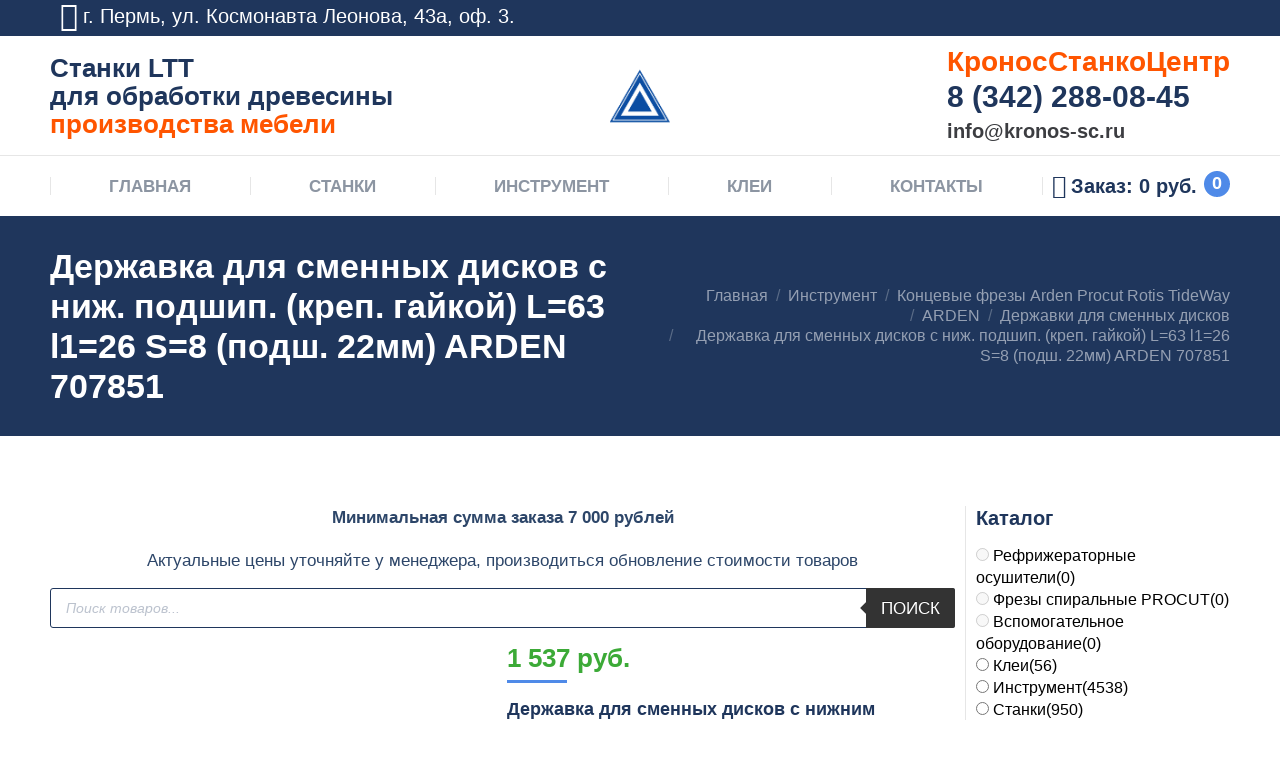

--- FILE ---
content_type: text/html; charset=UTF-8
request_url: https://stankicentr.ru/product/derzhavka-dlja-smennyh-diskov-c-nizh-podship-krep-gajkoj-l-63-l1-26-s-8-podsh-22mm-arden-707851/
body_size: 77326
content:
<!DOCTYPE html>
<!--[if !(IE 6) | !(IE 7) | !(IE 8)  ]><!-->
<html lang="ru-RU" class="no-js">
<!--<![endif]-->
<head>
	<meta charset="UTF-8" />
		<meta name="viewport" content="width=device-width, initial-scale=1, maximum-scale=1, user-scalable=0">
	    <meta name="theme-color" content="#4f8ae8"/>	<link rel="profile" href="http://gmpg.org/xfn/11" />
            <script type="text/javascript">
            if (/Android|webOS|iPhone|iPad|iPod|BlackBerry|IEMobile|Opera Mini/i.test(navigator.userAgent)) {
                var originalAddEventListener = EventTarget.prototype.addEventListener,
                    oldWidth = window.innerWidth;

                EventTarget.prototype.addEventListener = function (eventName, eventHandler, useCapture) {
                    if (eventName === "resize") {
                        originalAddEventListener.call(this, eventName, function (event) {
                            if (oldWidth === window.innerWidth) {
                                return;
                            }
                            else if (oldWidth !== window.innerWidth) {
                                oldWidth = window.innerWidth;
                            }
                            if (eventHandler.handleEvent) {
                                eventHandler.handleEvent.call(this, event);
                            }
                            else {
                                eventHandler.call(this, event);
                            };
                        }, useCapture);
                    }
                    else {
                        originalAddEventListener.call(this, eventName, eventHandler, useCapture);
                    };
                };
            };
        </script>
		<meta name='robots' content='index, follow, max-image-preview:large, max-snippet:-1, max-video-preview:-1' />

	<!-- This site is optimized with the Yoast SEO plugin v17.7.1 - https://yoast.com/wordpress/plugins/seo/ -->
	<title>Державка для сменных дисков c ниж. подшип. (креп. гайкой) L=63 l1=26 S=8 (подш. 22мм) ARDEN 707851 купить недорого с доставкой для деревообработки</title>
	<meta name="description" content="Державка для сменных дисков c нижним подшипником (крепление с помощью гайки) L=63 l1=26 S=8 (подшипник 22мм) ARDEN арт.707851Производитель: ARDENАртикул: 707851Диаметр, мм: 22Длина режущей части ножа, мм: 26Общая длина, мм: 63Диаметр хвостовика, мм: 8" />
	<link rel="canonical" href="https://stankicentr.ru/product/derzhavka-dlja-smennyh-diskov-c-nizh-podship-krep-gajkoj-l-63-l1-26-s-8-podsh-22mm-arden-707851/" />
	<meta property="og:locale" content="ru_RU" />
	<meta property="og:type" content="article" />
	<meta property="og:title" content="Державка для сменных дисков c ниж. подшип. (креп. гайкой) L=63 l1=26 S=8 (подш. 22мм) ARDEN 707851 купить недорого с доставкой для деревообработки" />
	<meta property="og:description" content="Державка для сменных дисков c нижним подшипником (крепление с помощью гайки) L=63 l1=26 S=8 (подшипник 22мм) ARDEN арт.707851Производитель: ARDENАртикул: 707851Диаметр, мм: 22Длина режущей части ножа, мм: 26Общая длина, мм: 63Диаметр хвостовика, мм: 8" />
	<meta property="og:url" content="https://stankicentr.ru/product/derzhavka-dlja-smennyh-diskov-c-nizh-podship-krep-gajkoj-l-63-l1-26-s-8-podsh-22mm-arden-707851/" />
	<meta property="og:site_name" content="Станки LTT для производства мебели" />
	<meta property="article:modified_time" content="2024-10-08T15:19:00+00:00" />
	<meta property="og:image" content="https://stankicentr.ru/wp-content/uploads/2020/05/fd12-001.jpg" />
	<meta property="og:image:width" content="660" />
	<meta property="og:image:height" content="500" />
	<meta name="twitter:card" content="summary_large_image" />
	<script type="application/ld+json" class="yoast-schema-graph">{"@context":"https://schema.org","@graph":[{"@type":"Organization","@id":"https://stankicentr.ru/#organization","name":"\u041a\u0440\u043e\u043d\u043e\u0441\u0421\u0442\u0430\u043d\u043a\u043e\u0426\u0435\u043d\u0442\u0440","url":"https://stankicentr.ru/","sameAs":[],"logo":{"@type":"ImageObject","@id":"https://stankicentr.ru/#logo","inLanguage":"ru-RU","url":"https://stankicentr.ru/wp-content/uploads/2019/08/logo-60.png","contentUrl":"https://stankicentr.ru/wp-content/uploads/2019/08/logo-60.png","width":60,"height":60,"caption":"\u041a\u0440\u043e\u043d\u043e\u0441\u0421\u0442\u0430\u043d\u043a\u043e\u0426\u0435\u043d\u0442\u0440"},"image":{"@id":"https://stankicentr.ru/#logo"}},{"@type":"WebSite","@id":"https://stankicentr.ru/#website","url":"https://stankicentr.ru/","name":"\u0421\u0442\u0430\u043d\u043a\u0438 LTT \u0434\u043b\u044f \u043f\u0440\u043e\u0438\u0437\u0432\u043e\u0434\u0441\u0442\u0432\u0430 \u043c\u0435\u0431\u0435\u043b\u0438","description":"\u0414\u0435\u0440\u0435\u0432\u043e\u043e\u0431\u0440\u0430\u0431\u0430\u0442\u044b\u0432\u0430\u044e\u0449\u0435\u0435 \u043e\u0431\u043e\u0440\u0443\u0434\u043e\u0432\u0430\u043d\u0438\u0435, \u0441\u0442\u0430\u043d\u043a\u0438 LTT \u0434\u043b\u044f \u043c\u0435\u0431\u0435\u043b\u044c\u043d\u043e\u0433\u043e \u043f\u0440\u043e\u0438\u0437\u0432\u043e\u0434\u0441\u0442\u0432\u0430, \u0437\u0430\u043f\u0430\u0441\u043d\u044b\u0435 \u0447\u0430\u0441\u0442\u0438 \u0438 \u0438\u043d\u0441\u0442\u0440\u0443\u043c\u0435\u043d\u0442 \u0441 \u0434\u043e\u0441\u0442\u0430\u0432\u043a\u043e\u0439 \u043f\u043e \u0420\u043e\u0441\u0441\u0438\u0438","publisher":{"@id":"https://stankicentr.ru/#organization"},"potentialAction":[{"@type":"SearchAction","target":{"@type":"EntryPoint","urlTemplate":"https://stankicentr.ru/?s={search_term_string}"},"query-input":"required name=search_term_string"}],"inLanguage":"ru-RU"},{"@type":"ImageObject","@id":"https://stankicentr.ru/product/derzhavka-dlja-smennyh-diskov-c-nizh-podship-krep-gajkoj-l-63-l1-26-s-8-podsh-22mm-arden-707851/#primaryimage","inLanguage":"ru-RU","url":"https://stankicentr.ru/wp-content/uploads/2020/05/fd12-001.jpg","contentUrl":"https://stankicentr.ru/wp-content/uploads/2020/05/fd12-001.jpg","width":660,"height":500},{"@type":"WebPage","@id":"https://stankicentr.ru/product/derzhavka-dlja-smennyh-diskov-c-nizh-podship-krep-gajkoj-l-63-l1-26-s-8-podsh-22mm-arden-707851/#webpage","url":"https://stankicentr.ru/product/derzhavka-dlja-smennyh-diskov-c-nizh-podship-krep-gajkoj-l-63-l1-26-s-8-podsh-22mm-arden-707851/","name":"\u0414\u0435\u0440\u0436\u0430\u0432\u043a\u0430 \u0434\u043b\u044f \u0441\u043c\u0435\u043d\u043d\u044b\u0445 \u0434\u0438\u0441\u043a\u043e\u0432 c \u043d\u0438\u0436. \u043f\u043e\u0434\u0448\u0438\u043f. (\u043a\u0440\u0435\u043f. \u0433\u0430\u0439\u043a\u043e\u0439) L=63 l1=26 S=8 (\u043f\u043e\u0434\u0448. 22\u043c\u043c) ARDEN 707851 \u043a\u0443\u043f\u0438\u0442\u044c \u043d\u0435\u0434\u043e\u0440\u043e\u0433\u043e \u0441 \u0434\u043e\u0441\u0442\u0430\u0432\u043a\u043e\u0439 \u0434\u043b\u044f \u0434\u0435\u0440\u0435\u0432\u043e\u043e\u0431\u0440\u0430\u0431\u043e\u0442\u043a\u0438","isPartOf":{"@id":"https://stankicentr.ru/#website"},"primaryImageOfPage":{"@id":"https://stankicentr.ru/product/derzhavka-dlja-smennyh-diskov-c-nizh-podship-krep-gajkoj-l-63-l1-26-s-8-podsh-22mm-arden-707851/#primaryimage"},"datePublished":"2020-04-19T05:24:50+00:00","dateModified":"2024-10-08T15:19:00+00:00","description":"\u0414\u0435\u0440\u0436\u0430\u0432\u043a\u0430 \u0434\u043b\u044f \u0441\u043c\u0435\u043d\u043d\u044b\u0445 \u0434\u0438\u0441\u043a\u043e\u0432 c \u043d\u0438\u0436\u043d\u0438\u043c \u043f\u043e\u0434\u0448\u0438\u043f\u043d\u0438\u043a\u043e\u043c (\u043a\u0440\u0435\u043f\u043b\u0435\u043d\u0438\u0435 \u0441 \u043f\u043e\u043c\u043e\u0449\u044c\u044e \u0433\u0430\u0439\u043a\u0438) L=63 l1=26 S=8 (\u043f\u043e\u0434\u0448\u0438\u043f\u043d\u0438\u043a 22\u043c\u043c) ARDEN \u0430\u0440\u0442.707851\u041f\u0440\u043e\u0438\u0437\u0432\u043e\u0434\u0438\u0442\u0435\u043b\u044c: ARDEN\u0410\u0440\u0442\u0438\u043a\u0443\u043b: 707851\u0414\u0438\u0430\u043c\u0435\u0442\u0440, \u043c\u043c: 22\u0414\u043b\u0438\u043d\u0430 \u0440\u0435\u0436\u0443\u0449\u0435\u0439 \u0447\u0430\u0441\u0442\u0438 \u043d\u043e\u0436\u0430, \u043c\u043c: 26\u041e\u0431\u0449\u0430\u044f \u0434\u043b\u0438\u043d\u0430, \u043c\u043c: 63\u0414\u0438\u0430\u043c\u0435\u0442\u0440 \u0445\u0432\u043e\u0441\u0442\u043e\u0432\u0438\u043a\u0430, \u043c\u043c: 8","breadcrumb":{"@id":"https://stankicentr.ru/product/derzhavka-dlja-smennyh-diskov-c-nizh-podship-krep-gajkoj-l-63-l1-26-s-8-podsh-22mm-arden-707851/#breadcrumb"},"inLanguage":"ru-RU","potentialAction":[{"@type":"ReadAction","target":["https://stankicentr.ru/product/derzhavka-dlja-smennyh-diskov-c-nizh-podship-krep-gajkoj-l-63-l1-26-s-8-podsh-22mm-arden-707851/"]}]},{"@type":"BreadcrumbList","@id":"https://stankicentr.ru/product/derzhavka-dlja-smennyh-diskov-c-nizh-podship-krep-gajkoj-l-63-l1-26-s-8-podsh-22mm-arden-707851/#breadcrumb","itemListElement":[{"@type":"ListItem","position":1,"name":"\u0413\u043b\u0430\u0432\u043d\u0430\u044f \u0441\u0442\u0440\u0430\u043d\u0438\u0446\u0430","item":"https://stankicentr.ru/"},{"@type":"ListItem","position":2,"name":"\u041c\u0430\u0433\u0430\u0437\u0438\u043d","item":"https://stankicentr.ru/shop/"},{"@type":"ListItem","position":3,"name":"\u0414\u0435\u0440\u0436\u0430\u0432\u043a\u0430 \u0434\u043b\u044f \u0441\u043c\u0435\u043d\u043d\u044b\u0445 \u0434\u0438\u0441\u043a\u043e\u0432 c \u043d\u0438\u0436. \u043f\u043e\u0434\u0448\u0438\u043f. (\u043a\u0440\u0435\u043f. \u0433\u0430\u0439\u043a\u043e\u0439) L=63 l1=26 S=8 (\u043f\u043e\u0434\u0448. 22\u043c\u043c) ARDEN 707851"}]}]}</script>
	<!-- / Yoast SEO plugin. -->


<link rel='dns-prefetch' href='//use.fontawesome.com' />
<link rel='dns-prefetch' href='//fonts.googleapis.com' />
<link rel='stylesheet' id='wp-block-library-css'  href='https://stankicentr.ru/wp-includes/css/dist/block-library/style.min.css' type='text/css' media='all' />
<style id='wp-block-library-theme-inline-css' type='text/css'>
#start-resizable-editor-section{display:none}.wp-block-audio figcaption{color:#555;font-size:13px;text-align:center}.is-dark-theme .wp-block-audio figcaption{color:hsla(0,0%,100%,.65)}.wp-block-code{font-family:Menlo,Consolas,monaco,monospace;color:#1e1e1e;padding:.8em 1em;border:1px solid #ddd;border-radius:4px}.wp-block-embed figcaption{color:#555;font-size:13px;text-align:center}.is-dark-theme .wp-block-embed figcaption{color:hsla(0,0%,100%,.65)}.blocks-gallery-caption{color:#555;font-size:13px;text-align:center}.is-dark-theme .blocks-gallery-caption{color:hsla(0,0%,100%,.65)}.wp-block-image figcaption{color:#555;font-size:13px;text-align:center}.is-dark-theme .wp-block-image figcaption{color:hsla(0,0%,100%,.65)}.wp-block-pullquote{border-top:4px solid;border-bottom:4px solid;margin-bottom:1.75em;color:currentColor}.wp-block-pullquote__citation,.wp-block-pullquote cite,.wp-block-pullquote footer{color:currentColor;text-transform:uppercase;font-size:.8125em;font-style:normal}.wp-block-quote{border-left:.25em solid;margin:0 0 1.75em;padding-left:1em}.wp-block-quote cite,.wp-block-quote footer{color:currentColor;font-size:.8125em;position:relative;font-style:normal}.wp-block-quote.has-text-align-right{border-left:none;border-right:.25em solid;padding-left:0;padding-right:1em}.wp-block-quote.has-text-align-center{border:none;padding-left:0}.wp-block-quote.is-large,.wp-block-quote.is-style-large{border:none}.wp-block-search .wp-block-search__label{font-weight:700}.wp-block-group.has-background{padding:1.25em 2.375em;margin-top:0;margin-bottom:0}.wp-block-separator{border:none;border-bottom:2px solid;margin-left:auto;margin-right:auto;opacity:.4}.wp-block-separator:not(.is-style-wide):not(.is-style-dots){width:100px}.wp-block-separator.has-background:not(.is-style-dots){border-bottom:none;height:1px}.wp-block-separator.has-background:not(.is-style-wide):not(.is-style-dots){height:2px}.wp-block-table thead{border-bottom:3px solid}.wp-block-table tfoot{border-top:3px solid}.wp-block-table td,.wp-block-table th{padding:.5em;border:1px solid;word-break:normal}.wp-block-table figcaption{color:#555;font-size:13px;text-align:center}.is-dark-theme .wp-block-table figcaption{color:hsla(0,0%,100%,.65)}.wp-block-video figcaption{color:#555;font-size:13px;text-align:center}.is-dark-theme .wp-block-video figcaption{color:hsla(0,0%,100%,.65)}.wp-block-template-part.has-background{padding:1.25em 2.375em;margin-top:0;margin-bottom:0}#end-resizable-editor-section{display:none}
</style>
<link rel='stylesheet' id='wc-block-vendors-style-css'  href='https://stankicentr.ru/wp-content/plugins/woocommerce/packages/woocommerce-blocks/build/vendors-style.css' type='text/css' media='all' />
<link rel='stylesheet' id='wc-block-style-css'  href='https://stankicentr.ru/wp-content/plugins/woocommerce/packages/woocommerce-blocks/build/style.css' type='text/css' media='all' />
<link rel='stylesheet' id='contact-form-7-css'  href='https://stankicentr.ru/wp-content/plugins/contact-form-7/includes/css/styles.css' type='text/css' media='all' />
<link rel='stylesheet' id='wufdc-style-css'  href='https://stankicentr.ru/wp-content/plugins/easy-upload-files-during-checkout/css/style.css?t=1768934790' type='text/css' media='all' />
<link rel='stylesheet' id='dashicons-css'  href='https://stankicentr.ru/wp-includes/css/dashicons.min.css' type='text/css' media='all' />
<link rel='stylesheet' id='wufdc-common-css-css'  href='https://stankicentr.ru/wp-content/plugins/easy-upload-files-during-checkout/css/common.css' type='text/css' media='all' />
<link rel='stylesheet' id='woo-related-products-css'  href='https://stankicentr.ru/wp-content/plugins/woo-related-products-refresh-on-reload/public/css/woo-related-products-public.css' type='text/css' media='all' />
<link rel='stylesheet' id='woof-css'  href='https://stankicentr.ru/wp-content/plugins/woocommerce-products-filter/css/front.css' type='text/css' media='all' />
<style id='woof-inline-css' type='text/css'>

.woof_products_top_panel li span, .woof_products_top_panel2 li span{background: url(https://stankicentr.ru/wp-content/plugins/woocommerce-products-filter/img/delete.png);background-size: 14px 14px;background-repeat: no-repeat;background-position: right;}
.woof_edit_view{
                    display: none;
                }
body .woof_container label {
    color: #000;
    font: 16px / 21px "Roboto Condensed", Helvetica, Arial, Verdana, sans-serif;
}
.woof_submit_search_form_container {
    margin: 9px 0 -25px 0;
}
</style>
<link rel='stylesheet' id='chosen-drop-down-css'  href='https://stankicentr.ru/wp-content/plugins/woocommerce-products-filter/js/chosen/chosen.min.css' type='text/css' media='all' />
<link rel='stylesheet' id='plainoverlay-css'  href='https://stankicentr.ru/wp-content/plugins/woocommerce-products-filter/css/plainoverlay.css' type='text/css' media='all' />
<link rel='stylesheet' id='icheck-jquery-color-css'  href='https://stankicentr.ru/wp-content/plugins/woocommerce-products-filter/js/icheck/skins/flat/blue.css' type='text/css' media='all' />
<link rel='stylesheet' id='woof_by_text_html_items-css'  href='https://stankicentr.ru/wp-content/plugins/woocommerce-products-filter/ext/by_text/assets/css/front.css' type='text/css' media='all' />
<link rel='stylesheet' id='woof_label_html_items-css'  href='https://stankicentr.ru/wp-content/plugins/woocommerce-products-filter/ext/label/css/html_types/label.css' type='text/css' media='all' />
<link rel='stylesheet' id='woof_slider_html_items-css'  href='https://stankicentr.ru/wp-content/plugins/woocommerce-products-filter/ext/slider/css/html_types/slider.css' type='text/css' media='all' />
<link rel='stylesheet' id='photoswipe-css'  href='https://stankicentr.ru/wp-content/plugins/woocommerce/assets/css/photoswipe/photoswipe.min.css' type='text/css' media='all' />
<link rel='stylesheet' id='photoswipe-default-skin-css'  href='https://stankicentr.ru/wp-content/plugins/woocommerce/assets/css/photoswipe/default-skin/default-skin.min.css' type='text/css' media='all' />
<style id='woocommerce-inline-inline-css' type='text/css'>
.woocommerce form .form-row .required { visibility: visible; }
</style>
<link rel='stylesheet' id='jquery.contactus.css-css'  href='https://stankicentr.ru/wp-content/plugins/ar-contactus/res/css/jquery.contactus.min.css' type='text/css' media='all' />
<link rel='stylesheet' id='contactus.generated.desktop.css-css'  href='https://stankicentr.ru/wp-content/plugins/ar-contactus/res/css/generated-desktop.css' type='text/css' media='all' />
<link rel='stylesheet' id='dgwt-wcas-style-css'  href='https://stankicentr.ru/wp-content/plugins/ajax-search-for-woocommerce/assets/css/style.min.css' type='text/css' media='all' />
<link rel='stylesheet' id='the7-Defaults-css'  href='https://stankicentr.ru/wp-content/uploads/smile_fonts/Defaults/Defaults.css' type='text/css' media='all' />
<link rel='stylesheet' id='the7-icomoon-icomoonfree-16x16-css'  href='https://stankicentr.ru/wp-content/uploads/smile_fonts/icomoon-icomoonfree-16x16/icomoon-icomoonfree-16x16.css' type='text/css' media='all' />
<link rel='stylesheet' id='the7-icomoon-numbers-32x32-css'  href='https://stankicentr.ru/wp-content/uploads/smile_fonts/icomoon-numbers-32x32/icomoon-numbers-32x32.css' type='text/css' media='all' />
<link rel='stylesheet' id='popup-maker-site-css'  href='//stankicentr.ru/wp-content/uploads/pum/pum-site-styles.css?generated=1639192497' type='text/css' media='all' />
<link rel='stylesheet' id='dt-main-css'  href='https://stankicentr.ru/wp-content/themes/dt-the7/css/main.min.css' type='text/css' media='all' />
<style id='dt-main-inline-css' type='text/css'>
body #load {
  display: block;
  height: 100%;
  overflow: hidden;
  position: fixed;
  width: 100%;
  z-index: 9901;
  opacity: 1;
  visibility: visible;
  -webkit-transition: all .35s ease-out;
  transition: all .35s ease-out;
}
.load-wrap {
  width: 100%;
  height: 100%;
  background-position: center center;
  background-repeat: no-repeat;
  text-align: center;
}
.load-wrap > svg {
  position: absolute;
  top: 50%;
  left: 50%;
  -ms-transform: translate(-50%,-50%);
  -webkit-transform: translate(-50%,-50%);
  transform: translate(-50%,-50%);
}
#load {
  background-color: #ffffff;
}
.uil-default rect:not(.bk) {
  fill: #4f8ae8;
}
.uil-ring > path {
  fill: #4f8ae8;
}
.ring-loader .circle {
  fill: #4f8ae8;
}
.ring-loader .moving-circle {
  fill: #4f8ae8;
}
.uil-hourglass .glass {
  stroke: #4f8ae8;
}
.uil-hourglass .sand {
  fill: #4f8ae8;
}
.spinner-loader .load-wrap {
  background-image: url("data:image/svg+xml,%3Csvg width='75px' height='75px' xmlns='http://www.w3.org/2000/svg' viewBox='0 0 100 100' preserveAspectRatio='xMidYMid' class='uil-default'%3E%3Crect x='0' y='0' width='100' height='100' fill='none' class='bk'%3E%3C/rect%3E%3Crect  x='46.5' y='40' width='7' height='20' rx='5' ry='5' fill='%234f8ae8' transform='rotate(0 50 50) translate(0 -30)'%3E  %3Canimate attributeName='opacity' from='1' to='0' dur='1s' begin='0s' repeatCount='indefinite'/%3E%3C/rect%3E%3Crect  x='46.5' y='40' width='7' height='20' rx='5' ry='5' fill='%234f8ae8' transform='rotate(30 50 50) translate(0 -30)'%3E  %3Canimate attributeName='opacity' from='1' to='0' dur='1s' begin='0.08333333333333333s' repeatCount='indefinite'/%3E%3C/rect%3E%3Crect  x='46.5' y='40' width='7' height='20' rx='5' ry='5' fill='%234f8ae8' transform='rotate(60 50 50) translate(0 -30)'%3E  %3Canimate attributeName='opacity' from='1' to='0' dur='1s' begin='0.16666666666666666s' repeatCount='indefinite'/%3E%3C/rect%3E%3Crect  x='46.5' y='40' width='7' height='20' rx='5' ry='5' fill='%234f8ae8' transform='rotate(90 50 50) translate(0 -30)'%3E  %3Canimate attributeName='opacity' from='1' to='0' dur='1s' begin='0.25s' repeatCount='indefinite'/%3E%3C/rect%3E%3Crect  x='46.5' y='40' width='7' height='20' rx='5' ry='5' fill='%234f8ae8' transform='rotate(120 50 50) translate(0 -30)'%3E  %3Canimate attributeName='opacity' from='1' to='0' dur='1s' begin='0.3333333333333333s' repeatCount='indefinite'/%3E%3C/rect%3E%3Crect  x='46.5' y='40' width='7' height='20' rx='5' ry='5' fill='%234f8ae8' transform='rotate(150 50 50) translate(0 -30)'%3E  %3Canimate attributeName='opacity' from='1' to='0' dur='1s' begin='0.4166666666666667s' repeatCount='indefinite'/%3E%3C/rect%3E%3Crect  x='46.5' y='40' width='7' height='20' rx='5' ry='5' fill='%234f8ae8' transform='rotate(180 50 50) translate(0 -30)'%3E  %3Canimate attributeName='opacity' from='1' to='0' dur='1s' begin='0.5s' repeatCount='indefinite'/%3E%3C/rect%3E%3Crect  x='46.5' y='40' width='7' height='20' rx='5' ry='5' fill='%234f8ae8' transform='rotate(210 50 50) translate(0 -30)'%3E  %3Canimate attributeName='opacity' from='1' to='0' dur='1s' begin='0.5833333333333334s' repeatCount='indefinite'/%3E%3C/rect%3E%3Crect  x='46.5' y='40' width='7' height='20' rx='5' ry='5' fill='%234f8ae8' transform='rotate(240 50 50) translate(0 -30)'%3E  %3Canimate attributeName='opacity' from='1' to='0' dur='1s' begin='0.6666666666666666s' repeatCount='indefinite'/%3E%3C/rect%3E%3Crect  x='46.5' y='40' width='7' height='20' rx='5' ry='5' fill='%234f8ae8' transform='rotate(270 50 50) translate(0 -30)'%3E  %3Canimate attributeName='opacity' from='1' to='0' dur='1s' begin='0.75s' repeatCount='indefinite'/%3E%3C/rect%3E%3Crect  x='46.5' y='40' width='7' height='20' rx='5' ry='5' fill='%234f8ae8' transform='rotate(300 50 50) translate(0 -30)'%3E  %3Canimate attributeName='opacity' from='1' to='0' dur='1s' begin='0.8333333333333334s' repeatCount='indefinite'/%3E%3C/rect%3E%3Crect  x='46.5' y='40' width='7' height='20' rx='5' ry='5' fill='%234f8ae8' transform='rotate(330 50 50) translate(0 -30)'%3E  %3Canimate attributeName='opacity' from='1' to='0' dur='1s' begin='0.9166666666666666s' repeatCount='indefinite'/%3E%3C/rect%3E%3C/svg%3E");
}
.ring-loader .load-wrap {
  background-image: url("data:image/svg+xml,%3Csvg xmlns='http://www.w3.org/2000/svg' viewBox='0 0 32 32' width='72' height='72' fill='%234f8ae8'%3E   %3Cpath opacity='.25' d='M16 0 A16 16 0 0 0 16 32 A16 16 0 0 0 16 0 M16 4 A12 12 0 0 1 16 28 A12 12 0 0 1 16 4'/%3E   %3Cpath d='M16 0 A16 16 0 0 1 32 16 L28 16 A12 12 0 0 0 16 4z'%3E     %3CanimateTransform attributeName='transform' type='rotate' from='0 16 16' to='360 16 16' dur='0.8s' repeatCount='indefinite' /%3E   %3C/path%3E %3C/svg%3E");
}
.hourglass-loader .load-wrap {
  background-image: url("data:image/svg+xml,%3Csvg xmlns='http://www.w3.org/2000/svg' viewBox='0 0 32 32' width='72' height='72' fill='%234f8ae8'%3E   %3Cpath transform='translate(2)' d='M0 12 V20 H4 V12z'%3E      %3Canimate attributeName='d' values='M0 12 V20 H4 V12z; M0 4 V28 H4 V4z; M0 12 V20 H4 V12z; M0 12 V20 H4 V12z' dur='1.2s' repeatCount='indefinite' begin='0' keytimes='0;.2;.5;1' keySplines='0.2 0.2 0.4 0.8;0.2 0.6 0.4 0.8;0.2 0.8 0.4 0.8' calcMode='spline'  /%3E   %3C/path%3E   %3Cpath transform='translate(8)' d='M0 12 V20 H4 V12z'%3E     %3Canimate attributeName='d' values='M0 12 V20 H4 V12z; M0 4 V28 H4 V4z; M0 12 V20 H4 V12z; M0 12 V20 H4 V12z' dur='1.2s' repeatCount='indefinite' begin='0.2' keytimes='0;.2;.5;1' keySplines='0.2 0.2 0.4 0.8;0.2 0.6 0.4 0.8;0.2 0.8 0.4 0.8' calcMode='spline'  /%3E   %3C/path%3E   %3Cpath transform='translate(14)' d='M0 12 V20 H4 V12z'%3E     %3Canimate attributeName='d' values='M0 12 V20 H4 V12z; M0 4 V28 H4 V4z; M0 12 V20 H4 V12z; M0 12 V20 H4 V12z' dur='1.2s' repeatCount='indefinite' begin='0.4' keytimes='0;.2;.5;1' keySplines='0.2 0.2 0.4 0.8;0.2 0.6 0.4 0.8;0.2 0.8 0.4 0.8' calcMode='spline' /%3E   %3C/path%3E   %3Cpath transform='translate(20)' d='M0 12 V20 H4 V12z'%3E     %3Canimate attributeName='d' values='M0 12 V20 H4 V12z; M0 4 V28 H4 V4z; M0 12 V20 H4 V12z; M0 12 V20 H4 V12z' dur='1.2s' repeatCount='indefinite' begin='0.6' keytimes='0;.2;.5;1' keySplines='0.2 0.2 0.4 0.8;0.2 0.6 0.4 0.8;0.2 0.8 0.4 0.8' calcMode='spline' /%3E   %3C/path%3E   %3Cpath transform='translate(26)' d='M0 12 V20 H4 V12z'%3E     %3Canimate attributeName='d' values='M0 12 V20 H4 V12z; M0 4 V28 H4 V4z; M0 12 V20 H4 V12z; M0 12 V20 H4 V12z' dur='1.2s' repeatCount='indefinite' begin='0.8' keytimes='0;.2;.5;1' keySplines='0.2 0.2 0.4 0.8;0.2 0.6 0.4 0.8;0.2 0.8 0.4 0.8' calcMode='spline' /%3E   %3C/path%3E %3C/svg%3E");
}

</style>
<link rel='stylesheet' id='dt-awsome-fonts-back-css'  href='https://stankicentr.ru/wp-content/themes/dt-the7/fonts/FontAwesome/back-compat.min.css' type='text/css' media='all' />
<link rel='stylesheet' id='dt-awsome-fonts-css'  href='https://stankicentr.ru/wp-content/themes/dt-the7/fonts/FontAwesome/css/all.min.css' type='text/css' media='all' />
<link rel='stylesheet' id='dt-fontello-css'  href='https://stankicentr.ru/wp-content/themes/dt-the7/fonts/fontello/css/fontello.min.css' type='text/css' media='all' />
<link rel='stylesheet' id='the7pt-static-css'  href='https://stankicentr.ru/wp-content/plugins/dt-the7-core/assets/css/post-type.min.css' type='text/css' media='all' />
<link rel='stylesheet' id='dt-custom-css'  href='https://stankicentr.ru/wp-content/uploads/the7-css/custom.css' type='text/css' media='all' />
<link rel='stylesheet' id='wc-dt-custom-css'  href='https://stankicentr.ru/wp-content/uploads/the7-css/compatibility/wc-dt-custom.css' type='text/css' media='all' />
<link rel='stylesheet' id='dt-media-css'  href='https://stankicentr.ru/wp-content/uploads/the7-css/media.css' type='text/css' media='all' />
<link rel='stylesheet' id='the7pt.less-css'  href='https://stankicentr.ru/wp-content/uploads/the7-css/post-type-dynamic.css' type='text/css' media='all' />
<link rel='stylesheet' id='style-css'  href='https://stankicentr.ru/wp-content/themes/dt-the7/style.css' type='text/css' media='all' />
<script type='text/javascript' src='https://stankicentr.ru/wp-includes/js/jquery/jquery.min.js?ver=3.6.0' id='jquery-core-js'></script>
<script type='text/javascript' src='https://stankicentr.ru/wp-includes/js/jquery/jquery-migrate.min.js?ver=3.3.2' id='jquery-migrate-js'></script>
<script type='text/javascript' src='https://stankicentr.ru/wp-content/plugins/woo-product-tables/js/common.js?ver=1.4.2' id='commonWtbp-js'></script>
<script type='text/javascript' id='coreWtbp-js-extra'>
/* <![CDATA[ */
var WTBP_DATA = {"siteUrl":"https:\/\/stankicentr.ru\/","imgPath":"https:\/\/stankicentr.ru\/wp-content\/plugins\/woo-product-tables\/img\/","cssPath":"https:\/\/stankicentr.ru\/wp-content\/plugins\/woo-product-tables\/css\/","loader":"https:\/\/stankicentr.ru\/wp-content\/plugins\/woo-product-tables\/img\/loading.gif","close":"https:\/\/stankicentr.ru\/wp-content\/plugins\/woo-product-tables\/img\/cross.gif","ajaxurl":"https:\/\/stankicentr.ru\/wp-admin\/admin-ajax.php","options":{"add_love_link":false,"disable_autosave":false,"love_link_html":""},"WTBP_CODE":"wtbp","jsPath":"https:\/\/stankicentr.ru\/wp-content\/plugins\/woo-product-tables\/js\/"};
/* ]]> */
</script>
<script type='text/javascript' src='https://stankicentr.ru/wp-content/plugins/woo-product-tables/js/core.js?ver=1.4.2' id='coreWtbp-js'></script>
<script type='text/javascript' id='woof-husky-js-extra'>
/* <![CDATA[ */
var woof_husky_txt = {"ajax_url":"https:\/\/stankicentr.ru\/wp-admin\/admin-ajax.php","plugin_uri":"https:\/\/stankicentr.ru\/wp-content\/plugins\/woocommerce-products-filter\/ext\/by_text\/","loader":"https:\/\/stankicentr.ru\/wp-content\/plugins\/woocommerce-products-filter\/ext\/by_text\/assets\/img\/ajax-loader.gif","not_found":"\u041d\u0438\u0447\u0435\u0433\u043e \u043d\u0435 \u043d\u0430\u0439\u0434\u0435\u043d\u043e!","prev":"\u041f\u0440\u0435\u0434\u044b\u0434\u0443\u0449\u0438\u0439","next":"\u0412\u043f\u0435\u0440\u0451\u0434","site_link":"https:\/\/stankicentr.ru","default_data":{"placeholder":"\u041f\u043e\u0438\u0441\u043a \u0442\u043e\u0432\u0430\u0440\u0430","behavior":"excerpt","search_by_full_word":"0","autocomplete":"1","how_to_open_links":"1","taxonomy_compatibility":"0","sku_compatibility":"1","custom_fields":"","search_desc_variant":"0","view_text_length":"10","min_symbols":"3","max_posts":"10","image":"","notes_for_customer":"","template":"","max_open_height":"300","page":0}};
/* ]]> */
</script>
<script type='text/javascript' src='https://stankicentr.ru/wp-content/plugins/woocommerce-products-filter/ext/by_text/assets/js/husky.js?ver=2.2.9.1' id='woof-husky-js'></script>
<script type='text/javascript' src='https://stankicentr.ru/wp-content/plugins/easy-upload-files-during-checkout/js/common.js?ver=5.8.12' id='wufdc-common-js-js'></script>
<script type='text/javascript' src='https://stankicentr.ru/wp-content/plugins/woocommerce/assets/js/jquery-blockui/jquery.blockUI.min.js?ver=2.70' id='jquery-blockui-js'></script>
<script type='text/javascript' id='wc-add-to-cart-js-extra'>
/* <![CDATA[ */
var wc_add_to_cart_params = {"ajax_url":"\/wp-admin\/admin-ajax.php","wc_ajax_url":"\/?wc-ajax=%%endpoint%%","i18n_view_cart":"\u0417\u0430\u043a\u0430\u0437\u0430\u0442\u044c","cart_url":"https:\/\/stankicentr.ru\/cart\/","is_cart":"","cart_redirect_after_add":"no"};
/* ]]> */
</script>
<script type='text/javascript' src='https://stankicentr.ru/wp-content/plugins/woocommerce/assets/js/frontend/add-to-cart.min.js?ver=5.3.3' id='wc-add-to-cart-js'></script>
<script type='text/javascript' id='jquery.contactus-js-extra'>
/* <![CDATA[ */
var arCUVars = {"url":"https:\/\/stankicentr.ru\/wp-admin\/admin-ajax.php","version":"2.0.4","_wpnonce":"<input type=\"hidden\" id=\"_wpnonce\" name=\"_wpnonce\" value=\"2133f05eac\" \/><input type=\"hidden\" name=\"_wp_http_referer\" value=\"\/product\/derzhavka-dlja-smennyh-diskov-c-nizh-podship-krep-gajkoj-l-63-l1-26-s-8-podsh-22mm-arden-707851\/\" \/>"};
/* ]]> */
</script>
<script type='text/javascript' src='https://stankicentr.ru/wp-content/plugins/ar-contactus/res/js/jquery.contactus.min.js?ver=2.0.4' id='jquery.contactus-js'></script>
<script type='text/javascript' src='https://stankicentr.ru/wp-content/plugins/ar-contactus/res/js/scripts.js?ver=2.0.4' id='jquery.contactus.scripts-js'></script>
<script type='text/javascript' src='https://stankicentr.ru/wp-content/plugins/js_composer/assets/js/vendors/woocommerce-add-to-cart.js?ver=5.7' id='vc_woocommerce-add-to-cart-js-js'></script>
<script type='text/javascript' id='dt-above-fold-js-extra'>
/* <![CDATA[ */
var dtLocal = {"themeUrl":"https:\/\/stankicentr.ru\/wp-content\/themes\/dt-the7","passText":"\u0414\u043b\u044f \u043f\u0440\u043e\u0441\u043c\u043e\u0442\u0440\u0430 \u044d\u0442\u043e\u0439 \u0437\u0430\u043a\u0440\u044b\u0442\u043e\u0439 \u043f\u0443\u0431\u043b\u0438\u043a\u0430\u0446\u0438\u0438, \u0432\u0432\u0435\u0434\u0438\u0442\u0435 \u043f\u0430\u0440\u043e\u043b\u044c \u043d\u0438\u0436\u0435:","moreButtonText":{"loading":"\u0417\u0430\u0433\u0440\u0443\u0437\u043a\u0430 ...","loadMore":"\u0417\u0430\u0433\u0440\u0443\u0437\u0438\u0442\u044c \u0435\u0449\u0451"},"postID":"4529","ajaxurl":"https:\/\/stankicentr.ru\/wp-admin\/admin-ajax.php","contactMessages":{"required":"One or more fields have an error. Please check and try again.","terms":"Please accept the privacy policy."},"ajaxNonce":"2d6e7ee854","pageData":"","themeSettings":{"smoothScroll":"off","lazyLoading":false,"accentColor":{"mode":"solid","color":"#4f8ae8"},"desktopHeader":{"height":180},"floatingHeader":{"showAfter":240,"showMenu":true,"height":60,"logo":{"showLogo":true,"html":"<img class=\" preload-me\" src=\"https:\/\/stankicentr.ru\/wp-content\/uploads\/2019\/07\/logo-45-e1568906992587.png\" srcset=\"https:\/\/stankicentr.ru\/wp-content\/uploads\/2019\/07\/logo-45-e1568906992587.png 45w, https:\/\/stankicentr.ru\/wp-content\/uploads\/2019\/07\/logo-45-e1568906992587.png 45w\" width=\"45\" height=\"45\"   sizes=\"45px\" alt=\"\u0421\u0442\u0430\u043d\u043a\u0438 LTT \u0434\u043b\u044f \u043f\u0440\u043e\u0438\u0437\u0432\u043e\u0434\u0441\u0442\u0432\u0430 \u043c\u0435\u0431\u0435\u043b\u0438\" \/>","url":"https:\/\/stankicentr.ru\/"}},"mobileHeader":{"firstSwitchPoint":990,"secondSwitchPoint":778,"firstSwitchPointHeight":80,"secondSwitchPointHeight":60},"stickyMobileHeaderFirstSwitch":{"logo":{"html":"<img class=\" preload-me\" src=\"https:\/\/stankicentr.ru\/wp-content\/uploads\/2019\/09\/logo-60.png\" srcset=\"https:\/\/stankicentr.ru\/wp-content\/uploads\/2019\/09\/logo-60.png 60w, https:\/\/stankicentr.ru\/wp-content\/uploads\/2019\/09\/logo-60.png 60w\" width=\"60\" height=\"60\"   sizes=\"60px\" alt=\"\u0421\u0442\u0430\u043d\u043a\u0438 LTT \u0434\u043b\u044f \u043f\u0440\u043e\u0438\u0437\u0432\u043e\u0434\u0441\u0442\u0432\u0430 \u043c\u0435\u0431\u0435\u043b\u0438\" \/>"}},"stickyMobileHeaderSecondSwitch":{"logo":{"html":"<img class=\" preload-me\" src=\"https:\/\/stankicentr.ru\/wp-content\/uploads\/2019\/07\/logo-45-e1568906992587.png\" srcset=\"https:\/\/stankicentr.ru\/wp-content\/uploads\/2019\/07\/logo-45-e1568906992587.png 45w, https:\/\/stankicentr.ru\/wp-content\/uploads\/2019\/07\/logo-45-e1568906992587.png 45w\" width=\"45\" height=\"45\"   sizes=\"45px\" alt=\"\u0421\u0442\u0430\u043d\u043a\u0438 LTT \u0434\u043b\u044f \u043f\u0440\u043e\u0438\u0437\u0432\u043e\u0434\u0441\u0442\u0432\u0430 \u043c\u0435\u0431\u0435\u043b\u0438\" \/>"}},"content":{"textColor":"#2d4669","headerColor":"#1f365c"},"boxedWidth":"1340px","stripes":{"stripe1":{"textColor":"#dbdbdb","headerColor":"#ff9f1a"},"stripe2":{"textColor":"#333333","headerColor":"#203961"},"stripe3":{"textColor":"#000000","headerColor":"#203961"}}},"VCMobileScreenWidth":"778","wcCartFragmentHash":"dc36ed7c39a305dad6298b789be45a3a"};
var dtShare = {"shareButtonText":{"facebook":"\u041f\u043e\u0434\u0435\u043b\u0438\u0442\u0441\u044f Facebook","twitter":"Tweet","pinterest":"Pin it","linkedin":"\u041f\u043e\u0434\u0435\u043b\u0438\u0442\u0441\u044f Linkedin","whatsapp":"Share on Whatsapp","google":"Share on Google Plus"},"overlayOpacity":"85"};
/* ]]> */
</script>
<script type='text/javascript' src='https://stankicentr.ru/wp-content/themes/dt-the7/js/above-the-fold.min.js?ver=7.4.3.3' id='dt-above-fold-js'></script>
<script type='text/javascript' id='wbcr_clearfy-css-lazy-load-js-extra'>
/* <![CDATA[ */
var wbcr_clearfy_async_links = {"wbcr_clearfy-font-awesome":"https:\/\/use.fontawesome.com\/releases\/v5.8.1\/css\/all.css","wbcr_clearfy-google-fonts":"\/\/fonts.googleapis.com\/css?family=Open%20Sans%20Condensed:400,600,700|Roboto%20Condensed:300,400,600,700|Roboto:400,400italic,600,700"};
/* ]]> */
</script>
<script type='text/javascript' src='https://stankicentr.ru/wp-content/plugins/clearfy/assets/js/css-lazy-load.min.js?ver=1.9.1' id='wbcr_clearfy-css-lazy-load-js'></script>
<link rel="https://api.w.org/" href="https://stankicentr.ru/wp-json/" /><link rel="alternate" type="application/json" href="https://stankicentr.ru/wp-json/wp/v2/product/4529" />	<style type="text/css">
			</style>
<style>.dgwt-wcas-ico-magnifier,.dgwt-wcas-ico-magnifier-handler{max-width:20px}.dgwt-wcas-search-wrapp{max-width:1000px}.dgwt-wcas-search-wrapp .dgwt-wcas-sf-wrapp input[type=search].dgwt-wcas-search-input,.dgwt-wcas-search-wrapp .dgwt-wcas-sf-wrapp input[type=search].dgwt-wcas-search-input:hover,.dgwt-wcas-search-wrapp .dgwt-wcas-sf-wrapp input[type=search].dgwt-wcas-search-input:focus{color:#1f365c;border-color:#1f365c}.dgwt-wcas-sf-wrapp input[type=search].dgwt-wcas-search-input::placeholder{color:#1f365c;opacity:.3}.dgwt-wcas-sf-wrapp input[type=search].dgwt-wcas-search-input::-webkit-input-placeholder{color:#1f365c;opacity:.3}.dgwt-wcas-sf-wrapp input[type=search].dgwt-wcas-search-input:-moz-placeholder{color:#1f365c;opacity:.3}.dgwt-wcas-sf-wrapp input[type=search].dgwt-wcas-search-input::-moz-placeholder{color:#1f365c;opacity:.3}.dgwt-wcas-sf-wrapp input[type=search].dgwt-wcas-search-input:-ms-input-placeholder{color:#1f365c}.dgwt-wcas-no-submit.dgwt-wcas-search-wrapp .dgwt-wcas-ico-magnifier path,.dgwt-wcas-search-wrapp .dgwt-wcas-close path{fill:#1f365c}.dgwt-wcas-loader-circular-path{stroke:#1f365c}.dgwt-wcas-preloader{opacity:.6}.dgwt-wcas-st strong,.dgwt-wcas-sd strong{color:#1f365c}.dgwt-wcas-suggestions-wrapp,.dgwt-wcas-details-wrapp,.dgwt-wcas-suggestion,.dgwt-wcas-datails-title,.dgwt-wcas-details-more-products{border-color:#1f365c!important}</style>	<noscript><style>.woocommerce-product-gallery{ opacity: 1 !important; }</style></noscript>
	<meta name="generator" content="Powered by WPBakery Page Builder - drag and drop page builder for WordPress."/>
<!--[if lte IE 9]><link rel="stylesheet" type="text/css" href="https://stankicentr.ru/wp-content/plugins/js_composer/assets/css/vc_lte_ie9.min.css" media="screen"><![endif]--><script type="text/javascript">
document.addEventListener("DOMContentLoaded", function(event) { 
	var load = document.getElementById("load");
	
	var removeLoading = setTimeout(function() {
		load.className += " loader-removed";
	}, 500);
});
</script>
<link rel="icon" href="https://stankicentr.ru/wp-content/uploads/2019/07/favicon-e1568906928221.png" type="image/png" sizes="16x16"/><link rel="icon" href="https://stankicentr.ru/wp-content/uploads/2019/07/favicon-e1568906928221.png" type="image/png" sizes="32x32"/><link rel="apple-touch-icon" href="https://stankicentr.ru/wp-content/uploads/2019/07/logo-45-e1568906992587.png"><link rel="apple-touch-icon" sizes="76x76" href="https://stankicentr.ru/wp-content/uploads/2019/07/logo-45-e1568906992587.png"><link rel="apple-touch-icon" sizes="120x120" href="https://stankicentr.ru/wp-content/uploads/2019/07/logo-45-e1568906992587.png"><link rel="apple-touch-icon" sizes="152x152" href="https://stankicentr.ru/wp-content/uploads/2019/07/logo-45-e1568906992587.png"><noscript><style type="text/css"> .wpb_animate_when_almost_visible { opacity: 1; }</style></noscript><!-- Yandex.Metrika counter -->
<script type="text/javascript" >
   (function(m,e,t,r,i,k,a){m[i]=m[i]||function(){(m[i].a=m[i].a||[]).push(arguments)};
   m[i].l=1*new Date();k=e.createElement(t),a=e.getElementsByTagName(t)[0],k.async=1,k.src=r,a.parentNode.insertBefore(k,a)})
   (window, document, "script", "https://mc.yandex.ru/metrika/tag.js", "ym");

   ym(55135291, "init", {
        clickmap:true,
        trackLinks:true,
        accurateTrackBounce:true,
        webvisor:true,
        ecommerce:"dataLayer"
   });
</script>
<noscript><div><img src="https://mc.yandex.ru/watch/55135291" style="position:absolute; left:-9999px;" alt="" /></div></noscript>
<!-- /Yandex.Metrika counter --><style id='the7-custom-inline-css' type='text/css'>
.table-bordered tr:hover td  {
    background: #4abfff; /* Цвет фона при наведении */
    color: #fff; /* Цвет текста при наведении */
	font-weight: bold;
   }

.item_table tr:hover td  {
    background: #4abfff; /* Цвет фона при наведении */
    color: #fff; /* Цвет текста при наведении */
	font-weight: bold;
   }

.table-bordered-2 tr:hover td  {
    background: #4abfff; /* Цвет фона при наведении */
    color: #fff; /* Цвет текста при наведении */
	font-weight: bold;
   }

.table-bordered td:first-child {width: 55%;}

.cart-collaterals h2, .upsells.products > h2, .woocommerce-tabs .panel > h2, .related.products > h2, .cross-sells > h2 {display: none;}

.table-bordered th {
        text-align: left;
        padding: 5px;
        background-color: #1f365c;
        color: #fff;
	font-weight: bold;
      }

.woo-buttons {margin-top:10px;}

.dgwt-wcas-no-submit .dgwt-wcas-ico-magnifier {
    opacity: 1;
}


.ult-banner-block .mask .bb-description, .ult-banner-block .mask p {
    text-align: left;
}



.navi {
    margin: -10px 0 -30px;
}

.archive:not(.post-type-archive-product) .woocommerce-products-header {
    margin-bottom: 0px;
}
.term-description {
    margin-top: 30px;
}


.woocommerce .product .price {
    font-size: 20px;
    line-height: 22px;
}

.product .woo-buttons-on-img {
    margin: 0 0 5px;
}


.product-name > a, #reviews ol.commentlist .meta, .shop_table strong, ul.cart_list li a, ul.product_list_widget li a, .widget_product_categories li a, .woocommerce-tabs li.active > a, .woocommerce-tabs li > a:hover, .product .summary.entry-summary .price, .product .summary.entry-summary .price ins, .product-category mark, .woocom-list-content .price, .woocom-list-content .price *, .widget_layered_nav li > a, .woocommerce-checkout-review-order-table .woocommerce-Price-amount {
    color: #3caa37;
}

.product .summary.entry-summary .price, .product-category .woo-content-container > a h3, .product-category .woocom-list-content > a h3, #customer_login h2 {
    font: bold 26px / 20px "Roboto Condensed", Helvetica, Arial, Verdana, sans-serif;
}


.woocommerce div.product div.summary>.price {
    margin-bottom: 15px;
}

.wf-cell.visible.shown{
    outline: 1px solid #ddd;
}

td.product_title{
    font-weight: bold;
}

.wpcf7-textarea {
    height: 6em;
}

.wf-cell.visible.shown:hover {
    outline: 1px solid #222;
box-shadow: 0 0 10px 5px rgba(34, 34, 34, 0.25);
}

.woo-related-products-container {
    margin-top: 35px;
}

#bottom-bar a {
  text-decoration: underline;
}


body .woof_container label {
display: inline !important;
}

body .woof_childs_list_opener {
display: inline !important;
}

.sku_wrapper {
    font-weight: bold;
}

.grecaptcha-badge { 
    visibility: hidden;
}

.count {
    display: none;
}

.woof_container .woof_container_inner input[type=”search”] {
line-height: normal !important;
}

.woof_container .woof_container_inner input[type="search"] {

line-height: normal !important;

}

.searshtovar {
    margin-bottom: 20px;
}

.mini-contacts.address.show-on-desktop.in-menu-first-switch.in-menu-second-switch.first.last {
    width: 550px;
}
.text-area.show-on-desktop.in-menu-first-switch.in-menu-second-switch.first.last {
    text-align: right;
}



.awooc-form-custom-order-title {
    font-size: 24px;
	  line-height: 1.1;
}

input[type="text"], input[type="search"], input[type="tel"], input[type="url"], input[type="email"], input[type="number"], input[type="date"], input[type="range"], input[type="password"], select, textarea, .wpcf7-number {
    color: #333;
    border-width: 2px;
    border-color: #3caa37;
}


.woocommerce-order-overview__payment-method {
    display: none;
}

.product-info__title {
    font-weight: bold;
	font-size: 20px;
}

.agree {display:none}

.page-title-breadcrumbs {
    margin-left: 5px;
}

.t-value {
    display: flex;
    margin-bottom: 5px;
    justify-content: space-between;
	background: url(http://stankicentr.ru/wp-content/uploads/2021/04/dott.png) 0 20px repeat-x;
}

.t-value div:last-child {
    text-align: right;
}
.t-value div:first-child {
    font-weight: bold;
}

.woocommerce-tabs .tabs>li {
    margin-left: 30px;
}


h4, .h4-size, .entry-title.h4-size, h3.entry-title, .dt-accordion-h4-size .wpb_accordion_header > a, .vc_separator h4 {
font: normal bold 18px / 22px "Roboto Condensed", Helvetica, Arial, Verdana, sans-serif;
}

h5, .h5-size, h4.entry-title, .entry-title.h5-size, .dt-accordion-h5-size .wpb_accordion_header > a {
    font: normal bold 18px / 22px "Roboto Condensed", Helvetica, Arial, Verdana, sans-serif;
}

form .form-row-first, form .form-row-last {
    width: 100%;
}
.table-wrap{
	overflow-x:auto;
}

.menu-item-14388 {
    background: #ddd;
}

.wc-ico-cart > .counter {
    min-width: 24px;
    height: 24px;
    font-size: 18px !important;
    line-height: 22px !important;
}

.single-product .onsale, .dt-products .onsale {
    border-radius: 5%;
}
</style>
</head>
<body class="product-template-default single single-product postid-4529 wp-embed-responsive theme-dt-the7 the7-core-ver-1.18.0 woocommerce woocommerce-page woocommerce-no-js no-comments dt-responsive-on srcset-enabled btn-flat custom-btn-color custom-btn-hover-color phantom-fade phantom-shadow-decoration phantom-custom-logo-on sticky-mobile-header top-header first-switch-logo-left first-switch-menu-right second-switch-logo-left second-switch-menu-right right-mobile-menu layzr-loading-on popup-message-style dt-fa-compatibility the7-ver-7.4.3.3 hide-product-title wpb-js-composer js-comp-ver-5.7 vc_responsive">
<!-- The7 7.4.3.3 -->
<div id="load" class="ring-loader">
	<div class="load-wrap"></div>
</div>
<div id="page">
	<a class="skip-link screen-reader-text" href="#content">Перейти к содержанию</a>

<div class="masthead classic-header justify full-width-line logo-center widgets dividers surround small-mobile-menu-icon mobile-menu-icon-bg-on dt-parent-menu-clickable show-mobile-logo" role="banner">

			<div class="top-bar top-bar-line-hide">
			<div class="top-bar-bg" ></div>
			<div class="left-widgets mini-widgets"><span class="mini-contacts address show-on-desktop in-menu-first-switch in-menu-second-switch"><i class=" the7-mw-icon-address-bold"></i>г. Пермь, ул. Космонавта Леонова, 43а, оф. 3.</span></div>			<div class="right-widgets mini-widgets"><div class="text-area hide-on-desktop near-logo-first-switch near-logo-second-switch"><p><a href="tel:+73422880845" style="color: #ffffff; text-decoration: none;"><span style="font-size: 16px; line-height: 20px; color: #ff5500;">КроносСтанкоЦентр</span><br />
<span style="font-size: 20px; line-height: 22px; color: #1f365c; text-decoration: none;">8 (342) 288-08-45</span></a></p>
</div></div>		</div>

	<header class="header-bar">

						<div class="branding">
					<div id="site-title" class="assistive-text">Станки LTT для производства мебели</div>
					<div id="site-description" class="assistive-text">Деревообрабатывающее оборудование, станки LTT для мебельного производства, запасные части и инструмент с доставкой по России</div>
					<a href="https://stankicentr.ru/"><img class=" preload-me" src="https://stankicentr.ru/wp-content/uploads/2019/09/logo-60.png" srcset="https://stankicentr.ru/wp-content/uploads/2019/09/logo-60.png 60w, https://stankicentr.ru/wp-content/uploads/2019/09/logo-60.png 60w" width="60" height="60"   sizes="60px" alt="Станки LTT для производства мебели" /><img class="mobile-logo preload-me" src="https://stankicentr.ru/wp-content/uploads/2019/07/logo-45-e1568906992587.png" srcset="https://stankicentr.ru/wp-content/uploads/2019/07/logo-45-e1568906992587.png 45w, https://stankicentr.ru/wp-content/uploads/2019/07/logo-45-e1568906992587.png 45w" width="45" height="45"   sizes="45px" alt="Станки LTT для производства мебели" /></a><div class="mini-widgets"><div class="text-area show-on-desktop hide-on-first-switch hide-on-second-switch"><p><span style="font-size: 26px; line-height: 28px;">Станки LTT</span><br />
<span style="font-size: 26px; line-height: 28px;">для обработки древесины</span><br />
<span style="font-size: 26px; line-height: 28px; color: #ff5500;">производства мебели</span></p>
</div></div><div class="mini-widgets"><div class="text-area show-on-desktop in-menu-first-switch in-menu-second-switch"><p><span style="font-size: 28px; line-height: 36px; color: #ff5500"; >КроносСтанкоЦентр</span><br />
<span style="font-size: 30px; line-height: 34px;">8 (342) 288-08-45</span><br />
<span style="font-size: 20px; line-height: 34px; color: #3c3d41;">info@kronos-sc.ru</span></p>
</div></div>				</div>
		<nav class="navigation">

			<ul id="primary-menu" class="main-nav underline-decoration upwards-line level-arrows-on" role="menu"><li class="menu-item menu-item-type-post_type menu-item-object-page menu-item-home menu-item-8968 first"><a href='https://stankicentr.ru/' data-level='1'><span class="menu-item-text"><span class="menu-text">Главная</span></span></a></li> <li class="menu-item menu-item-type-taxonomy menu-item-object-product_cat menu-item-3028"><a href='https://stankicentr.ru/product-category/stanki/' data-level='1'><span class="menu-item-text"><span class="menu-text">Станки</span></span></a></li> <li class="menu-item menu-item-type-custom menu-item-object-custom menu-item-2317"><a href='//stankicentr.ru/instrument/' data-level='1'><span class="menu-item-text"><span class="menu-text">Инструмент</span></span></a></li> <li class="menu-item menu-item-type-post_type menu-item-object-page menu-item-9180"><a href='https://stankicentr.ru/klei/' data-level='1'><span class="menu-item-text"><span class="menu-text">Клеи</span></span></a></li> <li class="menu-item menu-item-type-post_type menu-item-object-page menu-item-1904"><a href='https://stankicentr.ru/kontakty/' data-level='1'><span class="menu-item-text"><span class="menu-text">Контакты</span></span></a></li> </ul>
			<div class="mini-widgets"><div class="show-on-desktop near-logo-first-switch near-logo-second-switch">
<div class="wc-shopping-cart shopping-cart round-counter-style show-sub-cart" data-cart-hash="dc36ed7c39a305dad6298b789be45a3a">

    <a class="wc-ico-cart round-counter-style show-sub-cart" href="https://stankicentr.ru/cart/"><i class="the7-mw-icon-cart"></i>Заказ:&nbsp;<span class="woocommerce-Price-amount amount"><bdi>0&nbsp;<span class="woocommerce-Price-currencySymbol">руб.</span></bdi></span><span class="counter">0</span></a>

    <div class="shopping-cart-wrap">
        <div class="shopping-cart-inner">
			
			            <p class="buttons top-position">
				<a href="https://stankicentr.ru/cart/" class="button view-cart">Заказать</a><a href="https://stankicentr.ru/checkout/" class="button checkout">Оформить</a>            </p>

			            <ul class="cart_list product_list_widget empty">
				<li>Нет товаров в корзине.</li>            </ul>
            <div class="shopping-cart-bottom" style="display: none">
                <p class="total">
                    <strong>Итого:</strong> <span class="woocommerce-Price-amount amount"><bdi>0&nbsp;<span class="woocommerce-Price-currencySymbol">руб.</span></bdi></span>                </p>
                <p class="buttons">
					<a href="https://stankicentr.ru/cart/" class="button view-cart">Заказать</a><a href="https://stankicentr.ru/checkout/" class="button checkout">Оформить</a>                </p>
            </div>
			        </div>
    </div>

</div></div></div>
		</nav>

	</header>

</div><div class='dt-close-mobile-menu-icon'><span></span></div>
<div class='dt-mobile-header'>
	<ul id="mobile-menu" class="mobile-main-nav" role="menu">
		<li class="menu-item menu-item-type-post_type menu-item-object-page menu-item-home menu-item-8968 first"><a href='https://stankicentr.ru/' data-level='1'><span class="menu-item-text"><span class="menu-text">Главная</span></span></a></li> <li class="menu-item menu-item-type-taxonomy menu-item-object-product_cat menu-item-3028"><a href='https://stankicentr.ru/product-category/stanki/' data-level='1'><span class="menu-item-text"><span class="menu-text">Станки</span></span></a></li> <li class="menu-item menu-item-type-custom menu-item-object-custom menu-item-2317"><a href='//stankicentr.ru/instrument/' data-level='1'><span class="menu-item-text"><span class="menu-text">Инструмент</span></span></a></li> <li class="menu-item menu-item-type-post_type menu-item-object-page menu-item-9180"><a href='https://stankicentr.ru/klei/' data-level='1'><span class="menu-item-text"><span class="menu-text">Клеи</span></span></a></li> <li class="menu-item menu-item-type-post_type menu-item-object-page menu-item-1904"><a href='https://stankicentr.ru/kontakty/' data-level='1'><span class="menu-item-text"><span class="menu-text">Контакты</span></span></a></li> 	</ul>
	<div class='mobile-mini-widgets-in-menu'></div>
</div>
		<div class="page-title title-left solid-bg page-title-responsive-enabled">
			<div class="wf-wrap">

				<div class="page-title-head hgroup"><h2 class="entry-title">Державка для сменных дисков c ниж. подшип. (креп. гайкой) L=63 l1=26 S=8 (подш. 22мм) ARDEN 707851</h2></div><div class="page-title-breadcrumbs"><div class="assistive-text">Вы здесь:</div><div class="assistive-text"></div><ol class="breadcrumbs text-small"><li><a itemprop="item" href="https://stankicentr.ru" title="Главная"><span itemprop="name">Главная</span></a><meta itemprop="position" content="1" /></li><li><a itemprop="item" href="https://stankicentr.ru/product-category/instrument/" title="Инструмент"><span itemprop="name">Инструмент</span></a><meta itemprop="position" content="2" /></li><li><a itemprop="item" href="https://stankicentr.ru/product-category/instrument/koncevye-frezy-arden-procut-rotis-tideway/" title="Концевые фрезы Arden Procut Rotis TideWay"><span itemprop="name">Концевые фрезы Arden Procut Rotis TideWay</span></a><meta itemprop="position" content="3" /></li><li><a itemprop="item" href="https://stankicentr.ru/product-category/instrument/koncevye-frezy-arden-procut-rotis-tideway/arden/" title="ARDEN"><span itemprop="name">ARDEN</span></a><meta itemprop="position" content="4" /></li><li><a itemprop="item" href="https://stankicentr.ru/product-category/instrument/koncevye-frezy-arden-procut-rotis-tideway/arden/derzhavki-dlja-smennyh-diskov/" title="Державки для сменных дисков"><span itemprop="name">Державки для сменных дисков</span></a><meta itemprop="position" content="5" /></li><li><span itemprop="name">Державка для сменных дисков c ниж. подшип. (креп. гайкой) L=63 l1=26 S=8 (подш. 22мм) ARDEN 707851</span><meta itemprop="position" content="6" /></li></ol></div>			</div>
		</div>

		

<div id="main" class="sidebar-right sidebar-divider-vertical"  >

	
    <div class="main-gradient"></div>
    <div class="wf-wrap">
    <div class="wf-container-main">

	

			<!-- Content -->
		<div id="content" class="content" role="main">
	
<div style="text-align: center; margin-bottom: 20px; font-weight: bold;">Минимальная сумма заказа 7 000 рублей</div>
<div style="text-align: center; margin-bottom: 16px;">Актуальные цены уточняйте у менеджера, производиться обновление стоимости товаров</div>		

<div class="searshtovar">
<div  class="dgwt-wcas-search-wrapp dgwt-wcas-has-submit woocommerce js-dgwt-wcas-layout-classic dgwt-wcas-layout-classic js-dgwt-wcas-mobile-overlay-disabled">
		<form class="dgwt-wcas-search-form" role="search" action="https://stankicentr.ru/" method="get">
		<div class="dgwt-wcas-sf-wrapp">
						<label class="screen-reader-text"
			       for="dgwt-wcas-search-input-1">Поиск товаров</label>

			<input id="dgwt-wcas-search-input-1"
			       type="search"
			       class="dgwt-wcas-search-input"
			       name="s"
			       value=""
			       placeholder="Поиск товаров..."
			       autocomplete="off"
				   			/>
			<div class="dgwt-wcas-preloader"></div>

							<button type="submit"
				        aria-label="Поиск"
				        class="dgwt-wcas-search-submit">Поиск</button>
			
			<input type="hidden" name="post_type" value="product"/>
			<input type="hidden" name="dgwt_wcas" value="1"/>

			
					</div>
	</form>
</div>
</div>		

					
			<div class="woocommerce-notices-wrapper"></div><div id="product-4529" class="description-off product type-product post-4529 status-publish first instock product_cat-derzhavki-dlja-smennyh-diskov product_tag-rur has-post-thumbnail shipping-taxable purchasable product-type-simple">

	<div class="woocommerce-product-gallery woocommerce-product-gallery--with-images woocommerce-product-gallery--columns-4 images" data-columns="4" style="opacity: 0; transition: opacity .25s ease-in-out;">
	<figure class="woocommerce-product-gallery__wrapper">
		<div data-thumb="https://stankicentr.ru/wp-content/uploads/2020/05/fd12-001-200x200.jpg" data-thumb-alt="" class="woocommerce-product-gallery__image"><a href="https://stankicentr.ru/wp-content/uploads/2020/05/fd12-001.jpg"><img width="600" height="455" src="https://stankicentr.ru/wp-content/uploads/2020/05/fd12-001-600x455.jpg" class="wp-post-image" alt="Державка для сменных дисков c ниж. подшип. (креп. гайкой) L=63 l1=26 S=8 (подш. 22мм) ARDEN 707851" loading="lazy" title="Державка для сменных дисков c ниж. подшип. (креп. гайкой) L=63 l1=26 S=8 (подш. 22мм) ARDEN 707851" data-caption="" data-src="https://stankicentr.ru/wp-content/uploads/2020/05/fd12-001.jpg" data-large_image="https://stankicentr.ru/wp-content/uploads/2020/05/fd12-001.jpg" data-large_image_width="660" data-large_image_height="500" srcset="https://stankicentr.ru/wp-content/uploads/2020/05/fd12-001-600x455.jpg 600w, https://stankicentr.ru/wp-content/uploads/2020/05/fd12-001-64x48.jpg 64w, https://stankicentr.ru/wp-content/uploads/2020/05/fd12-001-300x227.jpg 300w, https://stankicentr.ru/wp-content/uploads/2020/05/fd12-001.jpg 660w" sizes="(max-width: 600px) 100vw, 600px" /></a></div>	</figure>
</div>

	<div class="summary entry-summary">
		<h1 class="product_title entry-title">Державка для сменных дисков c ниж. подшип. (креп. гайкой) L=63 l1=26 S=8 (подш. 22мм) ARDEN 707851</h1>
<p class="price"><span class="woocommerce-Price-amount amount"><bdi>1 537&nbsp;<span class="woocommerce-Price-currencySymbol">руб.</span></bdi></span></p>
<div class="woocommerce-product-details__short-description">
	<h5>Державка для сменных дисков c нижним подшипником (крепление с помощью гайки) L=63 l1=26 S=8 (подшипник 22мм) ARDEN арт.707851</h5>
<ul>
<li><b>Производитель:</b> ARDEN</li>
<li><b>Артикул:</b> 707851</li>
<li><b>Диаметр, мм:</b> 22</li>
<li><b>Длина режущей части ножа, мм:</b> 26</li>
<li><b>Общая длина, мм:</b> 63</li>
<li><b>Диаметр хвостовика, мм:</b> 8</li>
</ul>
</div>

	
	<form class="cart" action="https://stankicentr.ru/product/derzhavka-dlja-smennyh-diskov-c-nizh-podship-krep-gajkoj-l-63-l1-26-s-8-podsh-22mm-arden-707851/" method="post" enctype='multipart/form-data'>
		
			<div class="quantity buttons_added">
				<label class="screen-reader-text" for="quantity_696fcd86bc7dd">Державка для сменных дисков c ниж. подшип. (креп. гайкой) L=63 l1=26 S=8 (подш. 22мм) ARDEN 707851 quantity</label>
		<input type="button" value="-" class="minus button is-form">		<input
				type="number"
				id="quantity_696fcd86bc7dd"
				class="input-text qty text"
				step="1"
				min="1"
				max=""
				name="quantity"
				value="1"
				title="Кол-во"
				size="4"
				placeholder=""
				inputmode="numeric" />
		<input type="button" value="+" class="plus button is-form">			</div>
	
		<button type="submit" name="add-to-cart" value="4529" class="single_add_to_cart_button button alt">Заказать</button>

			</form>

	
<div class="product_meta">

	
	

	<span class="posted_in">Рубрика: <a href="https://stankicentr.ru/product-category/instrument/koncevye-frezy-arden-procut-rotis-tideway/arden/derzhavki-dlja-smennyh-diskov/" rel="tag">Державки для сменных дисков</a></span>	
	
		<span class="sku_wrapper">Артикул: <span class="sku">707851</span></span>

	
	<span class="tagged_as">Метка: <a href="https://stankicentr.ru/product-tag/rur/" rel="tag">RUR</a></span>
	
</div>
	</div>

	
	<div class="woocommerce-tabs wc-tabs-wrapper">
		<ul class="tabs wc-tabs" role="tablist">
							<li class="description_tab" id="tab-title-description" role="tab" aria-controls="tab-description">
					<a href="#tab-description">
											</a>
				</li>
							<li class="additional_information_tab" id="tab-title-additional_information" role="tab" aria-controls="tab-additional_information">
					<a href="#tab-additional_information">
											</a>
				</li>
					</ul>
					<div class="woocommerce-Tabs-panel woocommerce-Tabs-panel--description panel entry-content wc-tab" id="tab-description" role="tabpanel" aria-labelledby="tab-title-description">
							</div>
					<div class="woocommerce-Tabs-panel woocommerce-Tabs-panel--additional_information panel entry-content wc-tab" id="tab-additional_information" role="tabpanel" aria-labelledby="tab-title-additional_information">
							</div>
		
			</div>

</div>

	<div class="woo-related-products-container ">
	<h2 class="woorelated-title ">
									Рекомендуемый товар	</h2>
	<div class="loading-effect-none description-under-image cart-btn-on-img hide-description wc-grid dt-css-grid-wrap woo-hover wc-grid dt-products products"  data-padding="6px" data-cur-page="1" data-desktop-columns-num="4" data-v-tablet-columns-num="2" data-h-tablet-columns-num="3" data-phone-columns-num="1" data-width="180px" data-columns="5"><div class="dt-css-grid">
<div class="wf-cell visible" data-post-id="4525" data-date="2020-04-19T10:24:50+05:00" data-name="Державка для сменных дисков (крепление гайкой) L=61 l1=26 S=8 new ARDEN 707812">
<article class="post visible product type-product post-4525 status-publish first instock product_cat-derzhavki-dlja-smennyh-diskov product_tag-rur has-post-thumbnail shipping-taxable purchasable product-type-simple">

	<figure class="woocom-project">
	<div class="woo-buttons-on-img">

		<a href="https://stankicentr.ru/product/derzhavka-dlja-smennyh-diskov-kreplenie-gajkoj-l-61-l1-26-s-8-new-arden-707812/" class="alignnone layzr-bg"><img width="300" height="225" src="data:image/svg+xml;charset=utf-8,%3Csvg xmlns%3D&#039;http%3A%2F%2Fwww.w3.org%2F2000%2Fsvg&#039; viewBox%3D&#039;0 0 300 225&#039;%2F%3E" class="attachment-woocommerce_thumbnail size-woocommerce_thumbnail iso-lazy-load preload-me" alt="Державка для сменных дисков (крепление гайкой) L=61 l1=26 S=8 new ARDEN 707812" loading="lazy" data-src="https://stankicentr.ru/wp-content/uploads/2020/05/fd12-002-300x225.jpg" data-srcset="https://stankicentr.ru/wp-content/uploads/2020/05/fd12-002-300x225.jpg 300w, https://stankicentr.ru/wp-content/uploads/2020/05/fd12-002-64x48.jpg 64w" title="Державка для сменных дисков (крепление гайкой) L=61 l1=26 S=8 new ARDEN 707812" /></a>		<div class="woo-buttons"><a href="?add-to-cart=4525" data-quantity="1" class="product_type_simple add_to_cart_button ajax_add_to_cart" data-product_id="4525" data-product_sku="707812" aria-label="Добавить &quot;Державка для сменных дисков (крепление гайкой) L=61 l1=26 S=8 new ARDEN 707812&quot; в корзину" rel="nofollow"><span class='filter-popup'>Заказать</span></a></div>

	</div>
	<figcaption class="woocom-list-content">

					<h4 class="entry-title">
				<a href="https://stankicentr.ru/product/derzhavka-dlja-smennyh-diskov-kreplenie-gajkoj-l-61-l1-26-s-8-new-arden-707812/" title="Державка для сменных дисков (крепление гайкой) L=61 l1=26 S=8 new ARDEN 707812" rel="bookmark">Державка для сменных дисков (крепление гайкой) L=61 l1=26 S=8 new ARDEN 707812</a>
			</h4>
		
	<span class="price"><span class="woocommerce-Price-amount amount"><bdi>1 585&nbsp;<span class="woocommerce-Price-currencySymbol">руб.</span></bdi></span></span>

	</figcaption>
</figure>
</article>

</div>
<div class="wf-cell visible" data-post-id="4527" data-date="2020-04-19T10:24:50+05:00" data-name="Державка для сменных дисков (креп. гайкой) L=77 l1=40 S=8 ARDEN 707831">
<article class="post visible product type-product post-4527 status-publish instock product_cat-derzhavki-dlja-smennyh-diskov product_tag-rur has-post-thumbnail shipping-taxable purchasable product-type-simple">

	<figure class="woocom-project">
	<div class="woo-buttons-on-img">

		<a href="https://stankicentr.ru/product/derzhavka-dlja-smennyh-diskov-krep-gajkoj-l-77-l1-40-s-8-arden-707831/" class="alignnone layzr-bg"><img width="300" height="225" src="data:image/svg+xml;charset=utf-8,%3Csvg xmlns%3D&#039;http%3A%2F%2Fwww.w3.org%2F2000%2Fsvg&#039; viewBox%3D&#039;0 0 300 225&#039;%2F%3E" class="attachment-woocommerce_thumbnail size-woocommerce_thumbnail iso-lazy-load preload-me" alt="Державка для сменных дисков (креп. гайкой) L=77 l1=40 S=8 ARDEN 707831" loading="lazy" data-src="https://stankicentr.ru/wp-content/uploads/2020/05/fd12-003-300x225.jpg" data-srcset="https://stankicentr.ru/wp-content/uploads/2020/05/fd12-003-300x225.jpg 300w, https://stankicentr.ru/wp-content/uploads/2020/05/fd12-003-64x48.jpg 64w" title="Державка для сменных дисков (креп. гайкой) L=77 l1=40 S=8 ARDEN 707831" /></a>		<div class="woo-buttons"><a href="?add-to-cart=4527" data-quantity="1" class="product_type_simple add_to_cart_button ajax_add_to_cart" data-product_id="4527" data-product_sku="707831" aria-label="Добавить &quot;Державка для сменных дисков (креп. гайкой) L=77 l1=40 S=8 ARDEN 707831&quot; в корзину" rel="nofollow"><span class='filter-popup'>Заказать</span></a></div>

	</div>
	<figcaption class="woocom-list-content">

					<h4 class="entry-title">
				<a href="https://stankicentr.ru/product/derzhavka-dlja-smennyh-diskov-krep-gajkoj-l-77-l1-40-s-8-arden-707831/" title="Державка для сменных дисков (креп. гайкой) L=77 l1=40 S=8 ARDEN 707831" rel="bookmark">Державка для сменных дисков (креп. гайкой) L=77 l1=40 S=8 ARDEN 707831</a>
			</h4>
		
	<span class="price"><span class="woocommerce-Price-amount amount"><bdi>1 174&nbsp;<span class="woocommerce-Price-currencySymbol">руб.</span></bdi></span></span>

	</figcaption>
</figure>
</article>

</div>
<div class="wf-cell visible" data-post-id="4531" data-date="2020-04-19T10:24:50+05:00" data-name="Державка для сменных дисков (креп. гайкой) L=86 l1=40 (подш. 22мм) S=8 ARDEN 707861">
<article class="post visible product type-product post-4531 status-publish instock product_cat-derzhavki-dlja-smennyh-diskov product_tag-rur has-post-thumbnail shipping-taxable purchasable product-type-simple">

	<figure class="woocom-project">
	<div class="woo-buttons-on-img">

		<a href="https://stankicentr.ru/product/derzhavka-dlja-smennyh-diskov-krep-gajkoj-l-86-l1-40-podsh-22mm-s-8-arden-707861/" class="alignnone layzr-bg"><img width="300" height="225" src="data:image/svg+xml;charset=utf-8,%3Csvg xmlns%3D&#039;http%3A%2F%2Fwww.w3.org%2F2000%2Fsvg&#039; viewBox%3D&#039;0 0 300 225&#039;%2F%3E" class="attachment-woocommerce_thumbnail size-woocommerce_thumbnail iso-lazy-load preload-me" alt="Державка для сменных дисков (креп. гайкой) L=86 l1=40 (подш. 22мм) S=8 ARDEN 707861" loading="lazy" data-src="https://stankicentr.ru/wp-content/uploads/2020/04/707861-300x225.jpg" data-srcset="https://stankicentr.ru/wp-content/uploads/2020/04/707861-300x225.jpg 300w, https://stankicentr.ru/wp-content/uploads/2020/04/707861-64x48.jpg 64w" title="Державка для сменных дисков (креп. гайкой) L=86 l1=40 (подш. 22мм) S=8 ARDEN 707861" /></a>		<div class="woo-buttons"><a href="?add-to-cart=4531" data-quantity="1" class="product_type_simple add_to_cart_button ajax_add_to_cart" data-product_id="4531" data-product_sku="707861" aria-label="Добавить &quot;Державка для сменных дисков (креп. гайкой) L=86 l1=40 (подш. 22мм) S=8 ARDEN 707861&quot; в корзину" rel="nofollow"><span class='filter-popup'>Заказать</span></a></div>

	</div>
	<figcaption class="woocom-list-content">

					<h4 class="entry-title">
				<a href="https://stankicentr.ru/product/derzhavka-dlja-smennyh-diskov-krep-gajkoj-l-86-l1-40-podsh-22mm-s-8-arden-707861/" title="Державка для сменных дисков (креп. гайкой) L=86 l1=40 (подш. 22мм) S=8 ARDEN 707861" rel="bookmark">Державка для сменных дисков (креп. гайкой) L=86 l1=40 (подш. 22мм) S=8 ARDEN 707861</a>
			</h4>
		
	<span class="price"><span class="woocommerce-Price-amount amount"><bdi>1 162&nbsp;<span class="woocommerce-Price-currencySymbol">руб.</span></bdi></span></span>

	</figcaption>
</figure>
</article>

</div></div></div></div>
		
			</div>
	
	
    <aside id="sidebar" class="sidebar">
        <div class="sidebar-content widget-divider-off">
			<section id="woof_widget-3" class="widget WOOF_Widget">        <div class="widget widget-woof">
            <div class="widget-title">Каталог</div>

            
            


    

            <div class="woof woof_sid woof_sid_widget " data-sid="widget" data-shortcode="woof sid='widget' mobile_mode='0' autosubmit='-1' start_filtering_btn='0' price_filter='0' redirect='' ajax_redraw='0' btn_position='b' dynamic_recount='-1' " data-redirect="" data-autosubmit="1" data-ajax-redraw="0">
                
                <!--- here is possible to drop html code which is never redraws by AJAX ---->

                <div class="woof_redraw_zone" data-woof-ver="2.2.9.1">
                                        
                                            
                
                

                

                                
                        <div data-css-class="woof_container_product_cat" class="woof_container woof_container_radio woof_container_product_cat woof_container_2 woof_container_">
            <div class="woof_container_overlay_item"></div>
            <div class="woof_container_inner woof_container_inner_">
                
                        <div class="woof_block_html_items woof_section_scrolled" style="max-height:300px; overflow-y: auto;">
                            

<ul class="woof_list woof_list_radio">
                                        <li class="woof_term_1054 ">
                <input type="radio" disabled="" id="woof_1054_696fcd86d086e" class="woof_radio_term woof_radio_term_1054" data-slug="refrizheratornye-osushiteli" data-term-id="1054" name="product_cat" value="1054"  />
                <label class="woof_radio_label " for="woof_1054_696fcd86d086e">Рефрижераторные осушители<span class="woof_radio_count">(0)</span></label>

                <a href="#" data-name="product_cat" data-term-id="1054" style="display: none;" class="woof_radio_term_reset   woof_radio_term_reset_1054"><img src="https://stankicentr.ru/wp-content/plugins/woocommerce-products-filter/img/delete.png" height="12" width="12" alt="Удалить" /></a>

                                <input type="hidden" value="Рефрижераторные осушители" data-anchor="woof_n_product_cat_refrizheratornye-osushiteli" />

            </li>
                                    <li class="woof_term_1047 ">
                <input type="radio" disabled="" id="woof_1047_696fcd86d0889" class="woof_radio_term woof_radio_term_1047" data-slug="frezy-spiralnye-procut" data-term-id="1047" name="product_cat" value="1047"  />
                <label class="woof_radio_label " for="woof_1047_696fcd86d0889">Фрезы спиральные PROCUT<span class="woof_radio_count">(0)</span></label>

                <a href="#" data-name="product_cat" data-term-id="1047" style="display: none;" class="woof_radio_term_reset   woof_radio_term_reset_1047"><img src="https://stankicentr.ru/wp-content/plugins/woocommerce-products-filter/img/delete.png" height="12" width="12" alt="Удалить" /></a>

                                <input type="hidden" value="Фрезы спиральные PROCUT" data-anchor="woof_n_product_cat_frezy-spiralnye-procut" />

            </li>
                                    <li class="woof_term_589 ">
                <input type="radio" disabled="" id="woof_589_696fcd86d0893" class="woof_radio_term woof_radio_term_589" data-slug="vspomogatelnoe-oborudovanie" data-term-id="589" name="product_cat" value="589"  />
                <label class="woof_radio_label " for="woof_589_696fcd86d0893">Вспомогательное оборудование<span class="woof_radio_count">(0)</span></label>

                <a href="#" data-name="product_cat" data-term-id="589" style="display: none;" class="woof_radio_term_reset   woof_radio_term_reset_589"><img src="https://stankicentr.ru/wp-content/plugins/woocommerce-products-filter/img/delete.png" height="12" width="12" alt="Удалить" /></a>

                                <input type="hidden" value="Вспомогательное оборудование" data-anchor="woof_n_product_cat_vspomogatelnoe-oborudovanie" />

            </li>
                                    <li class="woof_term_575 ">
                <input type="radio"  id="woof_575_696fcd86d089b" class="woof_radio_term woof_radio_term_575" data-slug="klei-2" data-term-id="575" name="product_cat" value="575"  />
                <label class="woof_radio_label " for="woof_575_696fcd86d089b">Клеи<span class="woof_radio_count">(56)</span></label>

                <a href="#" data-name="product_cat" data-term-id="575" style="display: none;" class="woof_radio_term_reset   woof_radio_term_reset_575"><img src="https://stankicentr.ru/wp-content/plugins/woocommerce-products-filter/img/delete.png" height="12" width="12" alt="Удалить" /></a>

                                    <ul class="woof_childs_list woof_childs_list_575" style="display: none;">
                                    
                    <li >
                        <input type="radio"  id="woof_1102_696fcd86d08ad" class="woof_radio_term woof_radio_term_1102" data-slug="trikimya" data-term-id="1102" name="product_cat" value="1102"  /><label class="woof_radio_label woof_radio_label_trikimya " for="woof_1102_696fcd86d08ad">triKimya<span class="woof_radio_count">(4)</span></label>
                        <a href="#" data-name="product_cat" data-term-id="1102" style="display: none;" class="woof_radio_term_reset  woof_radio_term_reset_1102"><img src="https://stankicentr.ru/wp-content/plugins/woocommerce-products-filter/img/delete.png" height="12" width="12" alt="Удалить" /></a>
                                                <input type="hidden" value="triKimya" data-anchor="woof_n_product_cat_trikimya" />

                    </li>
                                    
                    <li >
                        <input type="radio"  id="woof_1104_696fcd86d08bb" class="woof_radio_term woof_radio_term_1104" data-slug="klej-rasplav-vysokotemperaturnyj-woodtec" data-term-id="1104" name="product_cat" value="1104"  /><label class="woof_radio_label woof_radio_label_klej-rasplav-vysokotemperaturnyj-woodtec " for="woof_1104_696fcd86d08bb">Клей-расплав высокотемпературный WOODTEC<span class="woof_radio_count">(4)</span></label>
                        <a href="#" data-name="product_cat" data-term-id="1104" style="display: none;" class="woof_radio_term_reset  woof_radio_term_reset_1104"><img src="https://stankicentr.ru/wp-content/plugins/woocommerce-products-filter/img/delete.png" height="12" width="12" alt="Удалить" /></a>
                                                <input type="hidden" value="Клей-расплав высокотемпературный WOODTEC" data-anchor="woof_n_product_cat_klej-rasplav-vysokotemperaturnyj-woodtec" />

                    </li>
                                    
                    <li >
                        <input type="radio"  id="woof_990_696fcd86d08c2" class="woof_radio_term woof_radio_term_990" data-slug="klej-henkel" data-term-id="990" name="product_cat" value="990"  /><label class="woof_radio_label woof_radio_label_klej-henkel " for="woof_990_696fcd86d08c2">Клеи HENKEL<span class="woof_radio_count">(2)</span></label>
                        <a href="#" data-name="product_cat" data-term-id="990" style="display: none;" class="woof_radio_term_reset  woof_radio_term_reset_990"><img src="https://stankicentr.ru/wp-content/plugins/woocommerce-products-filter/img/delete.png" height="12" width="12" alt="Удалить" /></a>
                                                <input type="hidden" value="Клеи HENKEL" data-anchor="woof_n_product_cat_klej-henkel" />

                    </li>
                                    
                    <li >
                        <input type="radio"  id="woof_955_696fcd86d08c9" class="woof_radio_term woof_radio_term_955" data-slug="klej-rasplav-boundex" data-term-id="955" name="product_cat" value="955"  /><label class="woof_radio_label woof_radio_label_klej-rasplav-boundex " for="woof_955_696fcd86d08c9">Клей-расплав BOUNDEX<span class="woof_radio_count">(9)</span></label>
                        <a href="#" data-name="product_cat" data-term-id="955" style="display: none;" class="woof_radio_term_reset  woof_radio_term_reset_955"><img src="https://stankicentr.ru/wp-content/plugins/woocommerce-products-filter/img/delete.png" height="12" width="12" alt="Удалить" /></a>
                                                <input type="hidden" value="Клей-расплав BOUNDEX" data-anchor="woof_n_product_cat_klej-rasplav-boundex" />

                    </li>
                                    
                    <li >
                        <input type="radio"  id="woof_572_696fcd86d08d0" class="woof_radio_term woof_radio_term_572" data-slug="klej-kiilto-finljandija" data-term-id="572" name="product_cat" value="572"  /><label class="woof_radio_label woof_radio_label_klej-kiilto-finljandija " for="woof_572_696fcd86d08d0">Клей KIILTO<span class="woof_radio_count">(24)</span></label>
                        <a href="#" data-name="product_cat" data-term-id="572" style="display: none;" class="woof_radio_term_reset  woof_radio_term_reset_572"><img src="https://stankicentr.ru/wp-content/plugins/woocommerce-products-filter/img/delete.png" height="12" width="12" alt="Удалить" /></a>
                                            <ul class="woof_childs_list woof_childs_list_572" style="display: none;">
                                    
                    <li >
                        <input type="radio"  id="woof_361_696fcd86d08dc" class="woof_radio_term woof_radio_term_361" data-slug="jeva-dispers-klei-ram" data-term-id="361" name="product_cat" value="361"  /><label class="woof_radio_label woof_radio_label_jeva-dispers-klei-ram " for="woof_361_696fcd86d08dc">ЭВА- дисперс клеи Рам<span class="woof_radio_count">(2)</span></label>
                        <a href="#" data-name="product_cat" data-term-id="361" style="display: none;" class="woof_radio_term_reset  woof_radio_term_reset_361"><img src="https://stankicentr.ru/wp-content/plugins/woocommerce-products-filter/img/delete.png" height="12" width="12" alt="Удалить" /></a>
                                                <input type="hidden" value="ЭВА- дисперс клеи Рам" data-anchor="woof_n_product_cat_jeva-dispers-klei-ram" />

                    </li>
                                    
                    <li >
                        <input type="radio"  id="woof_71_696fcd86d08e3" class="woof_radio_term woof_radio_term_71" data-slug="epi-sistemy" data-term-id="71" name="product_cat" value="71"  /><label class="woof_radio_label woof_radio_label_epi-sistemy " for="woof_71_696fcd86d08e3">EPI системы<span class="woof_radio_count">(3)</span></label>
                        <a href="#" data-name="product_cat" data-term-id="71" style="display: none;" class="woof_radio_term_reset  woof_radio_term_reset_71"><img src="https://stankicentr.ru/wp-content/plugins/woocommerce-products-filter/img/delete.png" height="12" width="12" alt="Удалить" /></a>
                                                <input type="hidden" value="EPI системы" data-anchor="woof_n_product_cat_epi-sistemy" />

                    </li>
                                    
                    <li >
                        <input type="radio"  id="woof_73_696fcd86d08e9" class="woof_radio_term woof_radio_term_73" data-slug="klei-dlja-plenok" data-term-id="73" name="product_cat" value="73"  /><label class="woof_radio_label woof_radio_label_klei-dlja-plenok " for="woof_73_696fcd86d08e9">Клеи для пленок<span class="woof_radio_count">(5)</span></label>
                        <a href="#" data-name="product_cat" data-term-id="73" style="display: none;" class="woof_radio_term_reset  woof_radio_term_reset_73"><img src="https://stankicentr.ru/wp-content/plugins/woocommerce-products-filter/img/delete.png" height="12" width="12" alt="Удалить" /></a>
                                                <input type="hidden" value="Клеи для пленок" data-anchor="woof_n_product_cat_klei-dlja-plenok" />

                    </li>
                                    
                    <li >
                        <input type="radio"  id="woof_74_696fcd86d08ef" class="woof_radio_term woof_radio_term_74" data-slug="klei-dlja-poligrafii-i-upakovki" data-term-id="74" name="product_cat" value="74"  /><label class="woof_radio_label woof_radio_label_klei-dlja-poligrafii-i-upakovki " for="woof_74_696fcd86d08ef">Клеи для полиграфии и упаковки<span class="woof_radio_count">(5)</span></label>
                        <a href="#" data-name="product_cat" data-term-id="74" style="display: none;" class="woof_radio_term_reset  woof_radio_term_reset_74"><img src="https://stankicentr.ru/wp-content/plugins/woocommerce-products-filter/img/delete.png" height="12" width="12" alt="Удалить" /></a>
                                                <input type="hidden" value="Клеи для полиграфии и упаковки" data-anchor="woof_n_product_cat_klei-dlja-poligrafii-i-upakovki" />

                    </li>
                                    
                    <li >
                        <input type="radio"  id="woof_64_696fcd86d08f6" class="woof_radio_term woof_radio_term_64" data-slug="klei-rasplavy" data-term-id="64" name="product_cat" value="64"  /><label class="woof_radio_label woof_radio_label_klei-rasplavy " for="woof_64_696fcd86d08f6">Клеи-расплавы<span class="woof_radio_count">(3)</span></label>
                        <a href="#" data-name="product_cat" data-term-id="64" style="display: none;" class="woof_radio_term_reset  woof_radio_term_reset_64"><img src="https://stankicentr.ru/wp-content/plugins/woocommerce-products-filter/img/delete.png" height="12" width="12" alt="Удалить" /></a>
                                                <input type="hidden" value="Клеи-расплавы" data-anchor="woof_n_product_cat_klei-rasplavy" />

                    </li>
                                    
                    <li >
                        <input type="radio"  id="woof_76_696fcd86d08fd" class="woof_radio_term woof_radio_term_76" data-slug="stoljarnye-klei" data-term-id="76" name="product_cat" value="76"  /><label class="woof_radio_label woof_radio_label_stoljarnye-klei " for="woof_76_696fcd86d08fd">Столярные клеи<span class="woof_radio_count">(6)</span></label>
                        <a href="#" data-name="product_cat" data-term-id="76" style="display: none;" class="woof_radio_term_reset  woof_radio_term_reset_76"><img src="https://stankicentr.ru/wp-content/plugins/woocommerce-products-filter/img/delete.png" height="12" width="12" alt="Удалить" /></a>
                                                <input type="hidden" value="Столярные клеи" data-anchor="woof_n_product_cat_stoljarnye-klei" />

                    </li>
                            </ul>
                                        <input type="hidden" value="Клей KIILTO" data-anchor="woof_n_product_cat_klej-kiilto-finljandija" />

                    </li>
                                    
                    <li >
                        <input type="radio"  id="woof_571_696fcd86d0904" class="woof_radio_term woof_radio_term_571" data-slug="klej-lion-turcija" data-term-id="571" name="product_cat" value="571"  /><label class="woof_radio_label woof_radio_label_klej-lion-turcija " for="woof_571_696fcd86d0904">Клей LION<span class="woof_radio_count">(8)</span></label>
                        <a href="#" data-name="product_cat" data-term-id="571" style="display: none;" class="woof_radio_term_reset  woof_radio_term_reset_571"><img src="https://stankicentr.ru/wp-content/plugins/woocommerce-products-filter/img/delete.png" height="12" width="12" alt="Удалить" /></a>
                                                <input type="hidden" value="Клей LION" data-anchor="woof_n_product_cat_klej-lion-turcija" />

                    </li>
                                    
                    <li >
                        <input type="radio"  id="woof_570_696fcd86d090a" class="woof_radio_term woof_radio_term_570" data-slug="klej-mercury-turcija" data-term-id="570" name="product_cat" value="570"  /><label class="woof_radio_label woof_radio_label_klej-mercury-turcija " for="woof_570_696fcd86d090a">Клей MERCURY<span class="woof_radio_count">(3)</span></label>
                        <a href="#" data-name="product_cat" data-term-id="570" style="display: none;" class="woof_radio_term_reset  woof_radio_term_reset_570"><img src="https://stankicentr.ru/wp-content/plugins/woocommerce-products-filter/img/delete.png" height="12" width="12" alt="Удалить" /></a>
                                                <input type="hidden" value="Клей MERCURY" data-anchor="woof_n_product_cat_klej-mercury-turcija" />

                    </li>
                                    
                    <li >
                        <input type="radio"  id="woof_127_696fcd86d0910" class="woof_radio_term woof_radio_term_127" data-slug="specialnye-sredstva" data-term-id="127" name="product_cat" value="127"  /><label class="woof_radio_label woof_radio_label_specialnye-sredstva " for="woof_127_696fcd86d0910">Специальные средства<span class="woof_radio_count">(2)</span></label>
                        <a href="#" data-name="product_cat" data-term-id="127" style="display: none;" class="woof_radio_term_reset  woof_radio_term_reset_127"><img src="https://stankicentr.ru/wp-content/plugins/woocommerce-products-filter/img/delete.png" height="12" width="12" alt="Удалить" /></a>
                                                <input type="hidden" value="Специальные средства" data-anchor="woof_n_product_cat_specialnye-sredstva" />

                    </li>
                            </ul>
                                <input type="hidden" value="Клеи" data-anchor="woof_n_product_cat_klei-2" />

            </li>
                                                            <li class="woof_term_115 ">
                <input type="radio"  id="woof_115_696fcd86d091a" class="woof_radio_term woof_radio_term_115" data-slug="instrument" data-term-id="115" name="product_cat" value="115"  />
                <label class="woof_radio_label " for="woof_115_696fcd86d091a">Инструмент<span class="woof_radio_count">(4538)</span></label>

                <a href="#" data-name="product_cat" data-term-id="115" style="display: none;" class="woof_radio_term_reset   woof_radio_term_reset_115"><img src="https://stankicentr.ru/wp-content/plugins/woocommerce-products-filter/img/delete.png" height="12" width="12" alt="Удалить" /></a>

                                    <ul class="woof_childs_list woof_childs_list_115" style="display: none;">
                                    
                    <li >
                        <input type="radio"  id="woof_988_696fcd86d0924" class="woof_radio_term woof_radio_term_988" data-slug="borfrezy-frezy-tverdosplavnye-sharoshki" data-term-id="988" name="product_cat" value="988"  /><label class="woof_radio_label woof_radio_label_borfrezy-frezy-tverdosplavnye-sharoshki " for="woof_988_696fcd86d0924">Борфрезы фрезы твердосплавные (шарошки)<span class="woof_radio_count">(136)</span></label>
                        <a href="#" data-name="product_cat" data-term-id="988" style="display: none;" class="woof_radio_term_reset  woof_radio_term_reset_988"><img src="https://stankicentr.ru/wp-content/plugins/woocommerce-products-filter/img/delete.png" height="12" width="12" alt="Удалить" /></a>
                                            <ul class="woof_childs_list woof_childs_list_988" style="display: none;">
                                    
                    <li >
                        <input type="radio"  id="woof_1008_696fcd86d092e" class="woof_radio_term woof_radio_term_1008" data-slug="borfrezy-tverdosplavnye-sharoshki-konus-s-zakrugljonnym-torcom-ds-dvojnoe-sechenie" data-term-id="1008" name="product_cat" value="1008"  /><label class="woof_radio_label woof_radio_label_borfrezy-tverdosplavnye-sharoshki-konus-s-zakrugljonnym-torcom-ds-dvojnoe-sechenie " for="woof_1008_696fcd86d092e">Борфрезы твердосплавные (шарошки) конус с закруглённым торцом ДС (двойное сечение)<span class="woof_radio_count">(6)</span></label>
                        <a href="#" data-name="product_cat" data-term-id="1008" style="display: none;" class="woof_radio_term_reset  woof_radio_term_reset_1008"><img src="https://stankicentr.ru/wp-content/plugins/woocommerce-products-filter/img/delete.png" height="12" width="12" alt="Удалить" /></a>
                                                <input type="hidden" value="Борфрезы твердосплавные (шарошки) конус с закруглённым торцом ДС (двойное сечение)" data-anchor="woof_n_product_cat_borfrezy-tverdosplavnye-sharoshki-konus-s-zakrugljonnym-torcom-ds-dvojnoe-sechenie" />

                    </li>
                                    
                    <li >
                        <input type="radio"  id="woof_1007_696fcd86d0935" class="woof_radio_term woof_radio_term_1007" data-slug="borfrezy-tverdosplavnye-sharoshki-konus-s-zakrugljonnym-torcom-os-odno-sechenie" data-term-id="1007" name="product_cat" value="1007"  /><label class="woof_radio_label woof_radio_label_borfrezy-tverdosplavnye-sharoshki-konus-s-zakrugljonnym-torcom-os-odno-sechenie " for="woof_1007_696fcd86d0935">Борфрезы твердосплавные (шарошки) конус с закруглённым торцом ОС (одно сечение)<span class="woof_radio_count">(6)</span></label>
                        <a href="#" data-name="product_cat" data-term-id="1007" style="display: none;" class="woof_radio_term_reset  woof_radio_term_reset_1007"><img src="https://stankicentr.ru/wp-content/plugins/woocommerce-products-filter/img/delete.png" height="12" width="12" alt="Удалить" /></a>
                                                <input type="hidden" value="Борфрезы твердосплавные (шарошки) конус с закруглённым торцом ОС (одно сечение)" data-anchor="woof_n_product_cat_borfrezy-tverdosplavnye-sharoshki-konus-s-zakrugljonnym-torcom-os-odno-sechenie" />

                    </li>
                                    
                    <li >
                        <input type="radio"  id="woof_1010_696fcd86d093d" class="woof_radio_term woof_radio_term_1010" data-slug="borfrezy-tverdosplavnye-sharoshki-konus-s-ostrym-torcom-ds-dvojnoe-sechenie" data-term-id="1010" name="product_cat" value="1010"  /><label class="woof_radio_label woof_radio_label_borfrezy-tverdosplavnye-sharoshki-konus-s-ostrym-torcom-ds-dvojnoe-sechenie " for="woof_1010_696fcd86d093d">Борфрезы твердосплавные (шарошки) конус с острым торцом ДС (двойное сечение)<span class="woof_radio_count">(6)</span></label>
                        <a href="#" data-name="product_cat" data-term-id="1010" style="display: none;" class="woof_radio_term_reset  woof_radio_term_reset_1010"><img src="https://stankicentr.ru/wp-content/plugins/woocommerce-products-filter/img/delete.png" height="12" width="12" alt="Удалить" /></a>
                                                <input type="hidden" value="Борфрезы твердосплавные (шарошки) конус с острым торцом ДС (двойное сечение)" data-anchor="woof_n_product_cat_borfrezy-tverdosplavnye-sharoshki-konus-s-ostrym-torcom-ds-dvojnoe-sechenie" />

                    </li>
                                    
                    <li >
                        <input type="radio"  id="woof_1009_696fcd86d0943" class="woof_radio_term woof_radio_term_1009" data-slug="borfrezy-tverdosplavnye-sharoshki-konus-s-ostrym-torcom-os-odno-sechenie" data-term-id="1009" name="product_cat" value="1009"  /><label class="woof_radio_label woof_radio_label_borfrezy-tverdosplavnye-sharoshki-konus-s-ostrym-torcom-os-odno-sechenie " for="woof_1009_696fcd86d0943">Борфрезы твердосплавные (шарошки) конус с острым торцом ОС (одно сечение)<span class="woof_radio_count">(6)</span></label>
                        <a href="#" data-name="product_cat" data-term-id="1009" style="display: none;" class="woof_radio_term_reset  woof_radio_term_reset_1009"><img src="https://stankicentr.ru/wp-content/plugins/woocommerce-products-filter/img/delete.png" height="12" width="12" alt="Удалить" /></a>
                                                <input type="hidden" value="Борфрезы твердосплавные (шарошки) конус с острым торцом ОС (одно сечение)" data-anchor="woof_n_product_cat_borfrezy-tverdosplavnye-sharoshki-konus-s-ostrym-torcom-os-odno-sechenie" />

                    </li>
                                    
                    <li >
                        <input type="radio"  id="woof_1012_696fcd86d0948" class="woof_radio_term woof_radio_term_1012" data-slug="borfrezy-tverdosplavnye-sharoshki-obratnyj-konus-ds-dvojnoe-sechenie" data-term-id="1012" name="product_cat" value="1012"  /><label class="woof_radio_label woof_radio_label_borfrezy-tverdosplavnye-sharoshki-obratnyj-konus-ds-dvojnoe-sechenie " for="woof_1012_696fcd86d0948">Борфрезы твердосплавные (шарошки) обратный конус ДС (двойное сечение)<span class="woof_radio_count">(7)</span></label>
                        <a href="#" data-name="product_cat" data-term-id="1012" style="display: none;" class="woof_radio_term_reset  woof_radio_term_reset_1012"><img src="https://stankicentr.ru/wp-content/plugins/woocommerce-products-filter/img/delete.png" height="12" width="12" alt="Удалить" /></a>
                                                <input type="hidden" value="Борфрезы твердосплавные (шарошки) обратный конус ДС (двойное сечение)" data-anchor="woof_n_product_cat_borfrezy-tverdosplavnye-sharoshki-obratnyj-konus-ds-dvojnoe-sechenie" />

                    </li>
                                    
                    <li >
                        <input type="radio"  id="woof_1011_696fcd86d0950" class="woof_radio_term woof_radio_term_1011" data-slug="borfrezy-tverdosplavnye-sharoshki-obratnyj-konus-os-odno-sechenie" data-term-id="1011" name="product_cat" value="1011"  /><label class="woof_radio_label woof_radio_label_borfrezy-tverdosplavnye-sharoshki-obratnyj-konus-os-odno-sechenie " for="woof_1011_696fcd86d0950">Борфрезы твердосплавные (шарошки) обратный конус ОС (одно сечение)<span class="woof_radio_count">(5)</span></label>
                        <a href="#" data-name="product_cat" data-term-id="1011" style="display: none;" class="woof_radio_term_reset  woof_radio_term_reset_1011"><img src="https://stankicentr.ru/wp-content/plugins/woocommerce-products-filter/img/delete.png" height="12" width="12" alt="Удалить" /></a>
                                                <input type="hidden" value="Борфрезы твердосплавные (шарошки) обратный конус ОС (одно сечение)" data-anchor="woof_n_product_cat_borfrezy-tverdosplavnye-sharoshki-obratnyj-konus-os-odno-sechenie" />

                    </li>
                                    
                    <li >
                        <input type="radio"  id="woof_1000_696fcd86d0956" class="woof_radio_term woof_radio_term_1000" data-slug="borfrezy-tverdosplavnye-sharoshki-oval-ds-dvojnoe-sechenie" data-term-id="1000" name="product_cat" value="1000"  /><label class="woof_radio_label woof_radio_label_borfrezy-tverdosplavnye-sharoshki-oval-ds-dvojnoe-sechenie " for="woof_1000_696fcd86d0956">Борфрезы твердосплавные (шарошки) овал ДС (двойное сечение)<span class="woof_radio_count">(6)</span></label>
                        <a href="#" data-name="product_cat" data-term-id="1000" style="display: none;" class="woof_radio_term_reset  woof_radio_term_reset_1000"><img src="https://stankicentr.ru/wp-content/plugins/woocommerce-products-filter/img/delete.png" height="12" width="12" alt="Удалить" /></a>
                                                <input type="hidden" value="Борфрезы твердосплавные (шарошки) овал ДС (двойное сечение)" data-anchor="woof_n_product_cat_borfrezy-tverdosplavnye-sharoshki-oval-ds-dvojnoe-sechenie" />

                    </li>
                                    
                    <li >
                        <input type="radio"  id="woof_999_696fcd86d095b" class="woof_radio_term woof_radio_term_999" data-slug="borfrezy-tverdosplavnye-sharoshki-oval-os-odno-sechenie" data-term-id="999" name="product_cat" value="999"  /><label class="woof_radio_label woof_radio_label_borfrezy-tverdosplavnye-sharoshki-oval-os-odno-sechenie " for="woof_999_696fcd86d095b">Борфрезы твердосплавные (шарошки) овал ОС (одно сечение)<span class="woof_radio_count">(6)</span></label>
                        <a href="#" data-name="product_cat" data-term-id="999" style="display: none;" class="woof_radio_term_reset  woof_radio_term_reset_999"><img src="https://stankicentr.ru/wp-content/plugins/woocommerce-products-filter/img/delete.png" height="12" width="12" alt="Удалить" /></a>
                                                <input type="hidden" value="Борфрезы твердосплавные (шарошки) овал ОС (одно сечение)" data-anchor="woof_n_product_cat_borfrezy-tverdosplavnye-sharoshki-oval-os-odno-sechenie" />

                    </li>
                                    
                    <li >
                        <input type="radio"  id="woof_1006_696fcd86d0964" class="woof_radio_term woof_radio_term_1006" data-slug="borfrezy-tverdosplavnye-sharoshki-plamevidnaja-ds-dvojnoe-sechenie" data-term-id="1006" name="product_cat" value="1006"  /><label class="woof_radio_label woof_radio_label_borfrezy-tverdosplavnye-sharoshki-plamevidnaja-ds-dvojnoe-sechenie " for="woof_1006_696fcd86d0964">Борфрезы твердосплавные (шарошки) пламевидная ДС (двойное сечение)<span class="woof_radio_count">(6)</span></label>
                        <a href="#" data-name="product_cat" data-term-id="1006" style="display: none;" class="woof_radio_term_reset  woof_radio_term_reset_1006"><img src="https://stankicentr.ru/wp-content/plugins/woocommerce-products-filter/img/delete.png" height="12" width="12" alt="Удалить" /></a>
                                                <input type="hidden" value="Борфрезы твердосплавные (шарошки) пламевидная ДС (двойное сечение)" data-anchor="woof_n_product_cat_borfrezy-tverdosplavnye-sharoshki-plamevidnaja-ds-dvojnoe-sechenie" />

                    </li>
                                    
                    <li >
                        <input type="radio"  id="woof_1005_696fcd86d096a" class="woof_radio_term woof_radio_term_1005" data-slug="borfrezy-tverdosplavnye-sharoshki-plamevidnaja-os-odno-sechenie" data-term-id="1005" name="product_cat" value="1005"  /><label class="woof_radio_label woof_radio_label_borfrezy-tverdosplavnye-sharoshki-plamevidnaja-os-odno-sechenie " for="woof_1005_696fcd86d096a">Борфрезы твердосплавные (шарошки) пламевидная ОС (одно сечение)<span class="woof_radio_count">(6)</span></label>
                        <a href="#" data-name="product_cat" data-term-id="1005" style="display: none;" class="woof_radio_term_reset  woof_radio_term_reset_1005"><img src="https://stankicentr.ru/wp-content/plugins/woocommerce-products-filter/img/delete.png" height="12" width="12" alt="Удалить" /></a>
                                                <input type="hidden" value="Борфрезы твердосплавные (шарошки) пламевидная ОС (одно сечение)" data-anchor="woof_n_product_cat_borfrezy-tverdosplavnye-sharoshki-plamevidnaja-os-odno-sechenie" />

                    </li>
                                    
                    <li >
                        <input type="radio"  id="woof_1002_696fcd86d0970" class="woof_radio_term woof_radio_term_1002" data-slug="borfrezy-tverdosplavnye-sharoshki-porabola-s-zakrugljonnym-torcom-ds-dvojnoe-sechenie" data-term-id="1002" name="product_cat" value="1002"  /><label class="woof_radio_label woof_radio_label_borfrezy-tverdosplavnye-sharoshki-porabola-s-zakrugljonnym-torcom-ds-dvojnoe-sechenie " for="woof_1002_696fcd86d0970">Борфрезы твердосплавные (шарошки) порабола с закруглённым торцом ДС (двойное сечение)<span class="woof_radio_count">(7)</span></label>
                        <a href="#" data-name="product_cat" data-term-id="1002" style="display: none;" class="woof_radio_term_reset  woof_radio_term_reset_1002"><img src="https://stankicentr.ru/wp-content/plugins/woocommerce-products-filter/img/delete.png" height="12" width="12" alt="Удалить" /></a>
                                                <input type="hidden" value="Борфрезы твердосплавные (шарошки) порабола с закруглённым торцом ДС (двойное сечение)" data-anchor="woof_n_product_cat_borfrezy-tverdosplavnye-sharoshki-porabola-s-zakrugljonnym-torcom-ds-dvojnoe-sechenie" />

                    </li>
                                    
                    <li >
                        <input type="radio"  id="woof_1001_696fcd86d0977" class="woof_radio_term woof_radio_term_1001" data-slug="borfrezy-tverdosplavnye-sharoshki-porabola-s-zakrugljonnym-torcom-os-odno-sechenie" data-term-id="1001" name="product_cat" value="1001"  /><label class="woof_radio_label woof_radio_label_borfrezy-tverdosplavnye-sharoshki-porabola-s-zakrugljonnym-torcom-os-odno-sechenie " for="woof_1001_696fcd86d0977">Борфрезы твердосплавные (шарошки) порабола с закруглённым торцом ОС (одно сечение)<span class="woof_radio_count">(7)</span></label>
                        <a href="#" data-name="product_cat" data-term-id="1001" style="display: none;" class="woof_radio_term_reset  woof_radio_term_reset_1001"><img src="https://stankicentr.ru/wp-content/plugins/woocommerce-products-filter/img/delete.png" height="12" width="12" alt="Удалить" /></a>
                                                <input type="hidden" value="Борфрезы твердосплавные (шарошки) порабола с закруглённым торцом ОС (одно сечение)" data-anchor="woof_n_product_cat_borfrezy-tverdosplavnye-sharoshki-porabola-s-zakrugljonnym-torcom-os-odno-sechenie" />

                    </li>
                                    
                    <li >
                        <input type="radio"  id="woof_1004_696fcd86d097d" class="woof_radio_term woof_radio_term_1004" data-slug="borfrezy-tverdosplavnye-sharoshki-porabola-s-ostrym-torcom-ds-dvojnoe-sechenie" data-term-id="1004" name="product_cat" value="1004"  /><label class="woof_radio_label woof_radio_label_borfrezy-tverdosplavnye-sharoshki-porabola-s-ostrym-torcom-ds-dvojnoe-sechenie " for="woof_1004_696fcd86d097d">Борфрезы твердосплавные (шарошки) порабола с острым торцом ДС (двойное сечение)<span class="woof_radio_count">(6)</span></label>
                        <a href="#" data-name="product_cat" data-term-id="1004" style="display: none;" class="woof_radio_term_reset  woof_radio_term_reset_1004"><img src="https://stankicentr.ru/wp-content/plugins/woocommerce-products-filter/img/delete.png" height="12" width="12" alt="Удалить" /></a>
                                                <input type="hidden" value="Борфрезы твердосплавные (шарошки) порабола с острым торцом ДС (двойное сечение)" data-anchor="woof_n_product_cat_borfrezy-tverdosplavnye-sharoshki-porabola-s-ostrym-torcom-ds-dvojnoe-sechenie" />

                    </li>
                                    
                    <li >
                        <input type="radio"  id="woof_1003_696fcd86d0983" class="woof_radio_term woof_radio_term_1003" data-slug="borfrezy-tverdosplavnye-sharoshki-porabola-s-ostrym-torcom-os-odno-sechenie" data-term-id="1003" name="product_cat" value="1003"  /><label class="woof_radio_label woof_radio_label_borfrezy-tverdosplavnye-sharoshki-porabola-s-ostrym-torcom-os-odno-sechenie " for="woof_1003_696fcd86d0983">Борфрезы твердосплавные (шарошки) порабола с острым торцом ОС (одно сечение)<span class="woof_radio_count">(6)</span></label>
                        <a href="#" data-name="product_cat" data-term-id="1003" style="display: none;" class="woof_radio_term_reset  woof_radio_term_reset_1003"><img src="https://stankicentr.ru/wp-content/plugins/woocommerce-products-filter/img/delete.png" height="12" width="12" alt="Удалить" /></a>
                                                <input type="hidden" value="Борфрезы твердосплавные (шарошки) порабола с острым торцом ОС (одно сечение)" data-anchor="woof_n_product_cat_borfrezy-tverdosplavnye-sharoshki-porabola-s-ostrym-torcom-os-odno-sechenie" />

                    </li>
                                    
                    <li >
                        <input type="radio"  id="woof_998_696fcd86d098a" class="woof_radio_term woof_radio_term_998" data-slug="borfrezy-tverdosplavnye-sharoshki-sfera-ds-dvojnoe-sechenie" data-term-id="998" name="product_cat" value="998"  /><label class="woof_radio_label woof_radio_label_borfrezy-tverdosplavnye-sharoshki-sfera-ds-dvojnoe-sechenie " for="woof_998_696fcd86d098a">Борфрезы твердосплавные (шарошки) сфера ДС (двойное сечение)<span class="woof_radio_count">(6)</span></label>
                        <a href="#" data-name="product_cat" data-term-id="998" style="display: none;" class="woof_radio_term_reset  woof_radio_term_reset_998"><img src="https://stankicentr.ru/wp-content/plugins/woocommerce-products-filter/img/delete.png" height="12" width="12" alt="Удалить" /></a>
                                                <input type="hidden" value="Борфрезы твердосплавные (шарошки) сфера ДС (двойное сечение)" data-anchor="woof_n_product_cat_borfrezy-tverdosplavnye-sharoshki-sfera-ds-dvojnoe-sechenie" />

                    </li>
                                    
                    <li >
                        <input type="radio"  id="woof_997_696fcd86d0990" class="woof_radio_term woof_radio_term_997" data-slug="borfrezy-tverdosplavnye-sharoshki-sfera-os-odno-sechenie" data-term-id="997" name="product_cat" value="997"  /><label class="woof_radio_label woof_radio_label_borfrezy-tverdosplavnye-sharoshki-sfera-os-odno-sechenie " for="woof_997_696fcd86d0990">Борфрезы твердосплавные (шарошки) сфера ОС (одно сечение)<span class="woof_radio_count">(6)</span></label>
                        <a href="#" data-name="product_cat" data-term-id="997" style="display: none;" class="woof_radio_term_reset  woof_radio_term_reset_997"><img src="https://stankicentr.ru/wp-content/plugins/woocommerce-products-filter/img/delete.png" height="12" width="12" alt="Удалить" /></a>
                                                <input type="hidden" value="Борфрезы твердосплавные (шарошки) сфера ОС (одно сечение)" data-anchor="woof_n_product_cat_borfrezy-tverdosplavnye-sharoshki-sfera-os-odno-sechenie" />

                    </li>
                                    
                    <li >
                        <input type="radio"  id="woof_992_696fcd86d0995" class="woof_radio_term woof_radio_term_992" data-slug="borfrezy-tverdosplavnye-sharoshki-cilindr-s-gladkim-torcom-ds-dvojnoe-sechenie" data-term-id="992" name="product_cat" value="992"  /><label class="woof_radio_label woof_radio_label_borfrezy-tverdosplavnye-sharoshki-cilindr-s-gladkim-torcom-ds-dvojnoe-sechenie " for="woof_992_696fcd86d0995">Борфрезы твердосплавные (шарошки) цилиндр с гладким торцом ДС (двойное сечение)<span class="woof_radio_count">(6)</span></label>
                        <a href="#" data-name="product_cat" data-term-id="992" style="display: none;" class="woof_radio_term_reset  woof_radio_term_reset_992"><img src="https://stankicentr.ru/wp-content/plugins/woocommerce-products-filter/img/delete.png" height="12" width="12" alt="Удалить" /></a>
                                                <input type="hidden" value="Борфрезы твердосплавные (шарошки) цилиндр с гладким торцом ДС (двойное сечение)" data-anchor="woof_n_product_cat_borfrezy-tverdosplavnye-sharoshki-cilindr-s-gladkim-torcom-ds-dvojnoe-sechenie" />

                    </li>
                                    
                    <li >
                        <input type="radio"  id="woof_989_696fcd86d099c" class="woof_radio_term woof_radio_term_989" data-slug="borfrezy-tverdosplavnye-sharoshki-cilindr-s-gladkim-torcom-os-odno-sechenie" data-term-id="989" name="product_cat" value="989"  /><label class="woof_radio_label woof_radio_label_borfrezy-tverdosplavnye-sharoshki-cilindr-s-gladkim-torcom-os-odno-sechenie " for="woof_989_696fcd86d099c">Борфрезы твердосплавные (шарошки) цилиндр с гладким торцом ОС (одно сечение)<span class="woof_radio_count">(6)</span></label>
                        <a href="#" data-name="product_cat" data-term-id="989" style="display: none;" class="woof_radio_term_reset  woof_radio_term_reset_989"><img src="https://stankicentr.ru/wp-content/plugins/woocommerce-products-filter/img/delete.png" height="12" width="12" alt="Удалить" /></a>
                                                <input type="hidden" value="Борфрезы твердосплавные (шарошки) цилиндр с гладким торцом ОС (одно сечение)" data-anchor="woof_n_product_cat_borfrezy-tverdosplavnye-sharoshki-cilindr-s-gladkim-torcom-os-odno-sechenie" />

                    </li>
                                    
                    <li >
                        <input type="radio"  id="woof_994_696fcd86d09a2" class="woof_radio_term woof_radio_term_994" data-slug="borfrezy-tverdosplavnye-sharoshki-cilindr-s-torcevymi-zubjami-ds-dvojnoe-sechenie" data-term-id="994" name="product_cat" value="994"  /><label class="woof_radio_label woof_radio_label_borfrezy-tverdosplavnye-sharoshki-cilindr-s-torcevymi-zubjami-ds-dvojnoe-sechenie " for="woof_994_696fcd86d09a2">Борфрезы твердосплавные (шарошки) цилиндр с торцевыми зубьями ДС (двойное сечение)<span class="woof_radio_count">(6)</span></label>
                        <a href="#" data-name="product_cat" data-term-id="994" style="display: none;" class="woof_radio_term_reset  woof_radio_term_reset_994"><img src="https://stankicentr.ru/wp-content/plugins/woocommerce-products-filter/img/delete.png" height="12" width="12" alt="Удалить" /></a>
                                                <input type="hidden" value="Борфрезы твердосплавные (шарошки) цилиндр с торцевыми зубьями ДС (двойное сечение)" data-anchor="woof_n_product_cat_borfrezy-tverdosplavnye-sharoshki-cilindr-s-torcevymi-zubjami-ds-dvojnoe-sechenie" />

                    </li>
                                    
                    <li >
                        <input type="radio"  id="woof_993_696fcd86d09a8" class="woof_radio_term woof_radio_term_993" data-slug="borfrezy-tverdosplavnye-sharoshki-cilindr-s-torcevymi-zubjami-os-odno-sechenie" data-term-id="993" name="product_cat" value="993"  /><label class="woof_radio_label woof_radio_label_borfrezy-tverdosplavnye-sharoshki-cilindr-s-torcevymi-zubjami-os-odno-sechenie " for="woof_993_696fcd86d09a8">Борфрезы твердосплавные (шарошки) цилиндр с торцевыми зубьями ОС (одно сечение)<span class="woof_radio_count">(6)</span></label>
                        <a href="#" data-name="product_cat" data-term-id="993" style="display: none;" class="woof_radio_term_reset  woof_radio_term_reset_993"><img src="https://stankicentr.ru/wp-content/plugins/woocommerce-products-filter/img/delete.png" height="12" width="12" alt="Удалить" /></a>
                                                <input type="hidden" value="Борфрезы твердосплавные (шарошки) цилиндр с торцевыми зубьями ОС (одно сечение)" data-anchor="woof_n_product_cat_borfrezy-tverdosplavnye-sharoshki-cilindr-s-torcevymi-zubjami-os-odno-sechenie" />

                    </li>
                                    
                    <li >
                        <input type="radio"  id="woof_996_696fcd86d09af" class="woof_radio_term woof_radio_term_996" data-slug="borfrezy-tverdosplavnye-sharoshki-cilindr-so-sfericheskim-torcom-ds-dvojnoe-sechenie" data-term-id="996" name="product_cat" value="996"  /><label class="woof_radio_label woof_radio_label_borfrezy-tverdosplavnye-sharoshki-cilindr-so-sfericheskim-torcom-ds-dvojnoe-sechenie " for="woof_996_696fcd86d09af">Борфрезы твердосплавные (шарошки) цилиндр со сферическим торцом ДС (двойное сечение)<span class="woof_radio_count">(7)</span></label>
                        <a href="#" data-name="product_cat" data-term-id="996" style="display: none;" class="woof_radio_term_reset  woof_radio_term_reset_996"><img src="https://stankicentr.ru/wp-content/plugins/woocommerce-products-filter/img/delete.png" height="12" width="12" alt="Удалить" /></a>
                                                <input type="hidden" value="Борфрезы твердосплавные (шарошки) цилиндр со сферическим торцом ДС (двойное сечение)" data-anchor="woof_n_product_cat_borfrezy-tverdosplavnye-sharoshki-cilindr-so-sfericheskim-torcom-ds-dvojnoe-sechenie" />

                    </li>
                                    
                    <li >
                        <input type="radio"  id="woof_995_696fcd86d09b5" class="woof_radio_term woof_radio_term_995" data-slug="borfrezy-tverdosplavnye-sharoshki-cilindr-so-sfericheskim-torcom-os-odno-sechenie" data-term-id="995" name="product_cat" value="995"  /><label class="woof_radio_label woof_radio_label_borfrezy-tverdosplavnye-sharoshki-cilindr-so-sfericheskim-torcom-os-odno-sechenie " for="woof_995_696fcd86d09b5">Борфрезы твердосплавные (шарошки) цилиндр со сферическим торцом ОС (одно сечение)<span class="woof_radio_count">(7)</span></label>
                        <a href="#" data-name="product_cat" data-term-id="995" style="display: none;" class="woof_radio_term_reset  woof_radio_term_reset_995"><img src="https://stankicentr.ru/wp-content/plugins/woocommerce-products-filter/img/delete.png" height="12" width="12" alt="Удалить" /></a>
                                                <input type="hidden" value="Борфрезы твердосплавные (шарошки) цилиндр со сферическим торцом ОС (одно сечение)" data-anchor="woof_n_product_cat_borfrezy-tverdosplavnye-sharoshki-cilindr-so-sfericheskim-torcom-os-odno-sechenie" />

                    </li>
                            </ul>
                                        <input type="hidden" value="Борфрезы фрезы твердосплавные (шарошки)" data-anchor="woof_n_product_cat_borfrezy-frezy-tverdosplavnye-sharoshki" />

                    </li>
                                    
                    <li >
                        <input type="radio"  id="woof_1020_696fcd86d09bc" class="woof_radio_term woof_radio_term_1020" data-slug="vlagomery-gann-germanija" data-term-id="1020" name="product_cat" value="1020"  /><label class="woof_radio_label woof_radio_label_vlagomery-gann-germanija " for="woof_1020_696fcd86d09bc">Влагомеры GANN Германия<span class="woof_radio_count">(9)</span></label>
                        <a href="#" data-name="product_cat" data-term-id="1020" style="display: none;" class="woof_radio_term_reset  woof_radio_term_reset_1020"><img src="https://stankicentr.ru/wp-content/plugins/woocommerce-products-filter/img/delete.png" height="12" width="12" alt="Удалить" /></a>
                                                <input type="hidden" value="Влагомеры GANN Германия" data-anchor="woof_n_product_cat_vlagomery-gann-germanija" />

                    </li>
                                    
                    <li >
                        <input type="radio"  id="woof_1034_696fcd86d09c2" class="woof_radio_term woof_radio_term_1034" data-slug="frezy-nadsadnye-raznoprofilnye" data-term-id="1034" name="product_cat" value="1034"  /><label class="woof_radio_label woof_radio_label_frezy-nadsadnye-raznoprofilnye " for="woof_1034_696fcd86d09c2">Фрезы надсадные разнопрофильные<span class="woof_radio_count">(76)</span></label>
                        <a href="#" data-name="product_cat" data-term-id="1034" style="display: none;" class="woof_radio_term_reset  woof_radio_term_reset_1034"><img src="https://stankicentr.ru/wp-content/plugins/woocommerce-products-filter/img/delete.png" height="12" width="12" alt="Удалить" /></a>
                                            <ul class="woof_childs_list woof_childs_list_1034" style="display: none;">
                                    
                    <li >
                        <input type="radio"  id="woof_1098_696fcd86d09ce" class="woof_radio_term woof_radio_term_1098" data-slug="frezy-ironmac-dlja-izgotovlenija-vagonki-i-evrovagonki" data-term-id="1098" name="product_cat" value="1098"  /><label class="woof_radio_label woof_radio_label_frezy-ironmac-dlja-izgotovlenija-vagonki-i-evrovagonki " for="woof_1098_696fcd86d09ce">Фрезы IRONMAC для изготовления вагонки и евровагонки<span class="woof_radio_count">(16)</span></label>
                        <a href="#" data-name="product_cat" data-term-id="1098" style="display: none;" class="woof_radio_term_reset  woof_radio_term_reset_1098"><img src="https://stankicentr.ru/wp-content/plugins/woocommerce-products-filter/img/delete.png" height="12" width="12" alt="Удалить" /></a>
                                                <input type="hidden" value="Фрезы IRONMAC для изготовления вагонки и евровагонки" data-anchor="woof_n_product_cat_frezy-ironmac-dlja-izgotovlenija-vagonki-i-evrovagonki" />

                    </li>
                                    
                    <li >
                        <input type="radio"  id="woof_1097_696fcd86d09d4" class="woof_radio_term woof_radio_term_1097" data-slug="frezy-ironmac-dlja-izgotovlenija-doski-pola" data-term-id="1097" name="product_cat" value="1097"  /><label class="woof_radio_label woof_radio_label_frezy-ironmac-dlja-izgotovlenija-doski-pola " for="woof_1097_696fcd86d09d4">Фрезы IRONMAC для изготовления доски пола<span class="woof_radio_count">(6)</span></label>
                        <a href="#" data-name="product_cat" data-term-id="1097" style="display: none;" class="woof_radio_term_reset  woof_radio_term_reset_1097"><img src="https://stankicentr.ru/wp-content/plugins/woocommerce-products-filter/img/delete.png" height="12" width="12" alt="Удалить" /></a>
                                                <input type="hidden" value="Фрезы IRONMAC для изготовления доски пола" data-anchor="woof_n_product_cat_frezy-ironmac-dlja-izgotovlenija-doski-pola" />

                    </li>
                                    
                    <li >
                        <input type="radio"  id="woof_1101_696fcd86d09da" class="woof_radio_term woof_radio_term_1101" data-slug="frezy-ironmac-dlja-izgotovlenija-imitacii-brusa" data-term-id="1101" name="product_cat" value="1101"  /><label class="woof_radio_label woof_radio_label_frezy-ironmac-dlja-izgotovlenija-imitacii-brusa " for="woof_1101_696fcd86d09da">Фрезы IRONMAC для изготовления имитации бруса<span class="woof_radio_count">(6)</span></label>
                        <a href="#" data-name="product_cat" data-term-id="1101" style="display: none;" class="woof_radio_term_reset  woof_radio_term_reset_1101"><img src="https://stankicentr.ru/wp-content/plugins/woocommerce-products-filter/img/delete.png" height="12" width="12" alt="Удалить" /></a>
                                                <input type="hidden" value="Фрезы IRONMAC для изготовления имитации бруса" data-anchor="woof_n_product_cat_frezy-ironmac-dlja-izgotovlenija-imitacii-brusa" />

                    </li>
                                    
                    <li >
                        <input type="radio"  id="woof_1100_696fcd86d09e1" class="woof_radio_term woof_radio_term_1100" data-slug="frezy-ironmac-dlja-izgotovlenija-kosogo-plankena" data-term-id="1100" name="product_cat" value="1100"  /><label class="woof_radio_label woof_radio_label_frezy-ironmac-dlja-izgotovlenija-kosogo-plankena " for="woof_1100_696fcd86d09e1">Фрезы IRONMAC для изготовления косого планкена<span class="woof_radio_count">(2)</span></label>
                        <a href="#" data-name="product_cat" data-term-id="1100" style="display: none;" class="woof_radio_term_reset  woof_radio_term_reset_1100"><img src="https://stankicentr.ru/wp-content/plugins/woocommerce-products-filter/img/delete.png" height="12" width="12" alt="Удалить" /></a>
                                                <input type="hidden" value="Фрезы IRONMAC для изготовления косого планкена" data-anchor="woof_n_product_cat_frezy-ironmac-dlja-izgotovlenija-kosogo-plankena" />

                    </li>
                                    
                    <li >
                        <input type="radio"  id="woof_1099_696fcd86d09e7" class="woof_radio_term woof_radio_term_1099" data-slug="frezy-ironmac-dlja-izgotovlenija-prjamogo-plankena" data-term-id="1099" name="product_cat" value="1099"  /><label class="woof_radio_label woof_radio_label_frezy-ironmac-dlja-izgotovlenija-prjamogo-plankena " for="woof_1099_696fcd86d09e7">Фрезы IRONMAC для изготовления прямого планкена<span class="woof_radio_count">(6)</span></label>
                        <a href="#" data-name="product_cat" data-term-id="1099" style="display: none;" class="woof_radio_term_reset  woof_radio_term_reset_1099"><img src="https://stankicentr.ru/wp-content/plugins/woocommerce-products-filter/img/delete.png" height="12" width="12" alt="Удалить" /></a>
                                                <input type="hidden" value="Фрезы IRONMAC для изготовления прямого планкена" data-anchor="woof_n_product_cat_frezy-ironmac-dlja-izgotovlenija-prjamogo-plankena" />

                    </li>
                                    
                    <li >
                        <input type="radio"  id="woof_1024_696fcd86d09ec" class="woof_radio_term woof_radio_term_1024" data-slug="frezy-nadsadnye-ironmac" data-term-id="1024" name="product_cat" value="1024"  /><label class="woof_radio_label woof_radio_label_frezy-nadsadnye-ironmac " for="woof_1024_696fcd86d09ec">Фрезы надсадные ПАЗОВЫЕ IRONMAC<span class="woof_radio_count">(35)</span></label>
                        <a href="#" data-name="product_cat" data-term-id="1024" style="display: none;" class="woof_radio_term_reset  woof_radio_term_reset_1024"><img src="https://stankicentr.ru/wp-content/plugins/woocommerce-products-filter/img/delete.png" height="12" width="12" alt="Удалить" /></a>
                                                <input type="hidden" value="Фрезы надсадные ПАЗОВЫЕ IRONMAC" data-anchor="woof_n_product_cat_frezy-nadsadnye-ironmac" />

                    </li>
                                    
                    <li >
                        <input type="radio"  id="woof_302_696fcd86d09f2" class="woof_radio_term woof_radio_term_302" data-slug="frezy-nadsadnye-raznoprofilnye-arden" data-term-id="302" name="product_cat" value="302"  /><label class="woof_radio_label woof_radio_label_frezy-nadsadnye-raznoprofilnye-arden " for="woof_302_696fcd86d09f2">Фрезы надсадные разнопрофильные ARDEN<span class="woof_radio_count">(5)</span></label>
                        <a href="#" data-name="product_cat" data-term-id="302" style="display: none;" class="woof_radio_term_reset  woof_radio_term_reset_302"><img src="https://stankicentr.ru/wp-content/plugins/woocommerce-products-filter/img/delete.png" height="12" width="12" alt="Удалить" /></a>
                                            <ul class="woof_childs_list woof_childs_list_302" style="display: none;">
                                    
                    <li >
                        <input type="radio" disabled="" id="woof_1023_696fcd86d09fc" class="woof_radio_term woof_radio_term_1023" data-slug="frezy-pazovye-ironmac" data-term-id="1023" name="product_cat" value="1023"  /><label class="woof_radio_label woof_radio_label_frezy-pazovye-ironmac " for="woof_1023_696fcd86d09fc">Фрезы пазовые IRONMAC<span class="woof_radio_count">(0)</span></label>
                        <a href="#" data-name="product_cat" data-term-id="1023" style="display: none;" class="woof_radio_term_reset  woof_radio_term_reset_1023"><img src="https://stankicentr.ru/wp-content/plugins/woocommerce-products-filter/img/delete.png" height="12" width="12" alt="Удалить" /></a>
                                                <input type="hidden" value="Фрезы пазовые IRONMAC" data-anchor="woof_n_product_cat_frezy-pazovye-ironmac" />

                    </li>
                            </ul>
                                        <input type="hidden" value="Фрезы надсадные разнопрофильные ARDEN" data-anchor="woof_n_product_cat_frezy-nadsadnye-raznoprofilnye-arden" />

                    </li>
                            </ul>
                                        <input type="hidden" value="Фрезы надсадные разнопрофильные" data-anchor="woof_n_product_cat_frezy-nadsadnye-raznoprofilnye" />

                    </li>
                                    
                    <li >
                        <input type="radio"  id="woof_359_696fcd86d0a0b" class="woof_radio_term woof_radio_term_359" data-slug="almaznye-frezy" data-term-id="359" name="product_cat" value="359"  /><label class="woof_radio_label woof_radio_label_almaznye-frezy " for="woof_359_696fcd86d0a0b">Алмазные фрезы<span class="woof_radio_count">(112)</span></label>
                        <a href="#" data-name="product_cat" data-term-id="359" style="display: none;" class="woof_radio_term_reset  woof_radio_term_reset_359"><img src="https://stankicentr.ru/wp-content/plugins/woocommerce-products-filter/img/delete.png" height="12" width="12" alt="Удалить" /></a>
                                            <ul class="woof_childs_list woof_childs_list_359" style="display: none;">
                                    
                    <li >
                        <input type="radio"  id="woof_492_696fcd86d0a16" class="woof_radio_term woof_radio_term_492" data-slug="profilnye-almaznye-frezy" data-term-id="492" name="product_cat" value="492"  /><label class="woof_radio_label woof_radio_label_profilnye-almaznye-frezy " for="woof_492_696fcd86d0a16">Профильные алмазные фрезы<span class="woof_radio_count">(46)</span></label>
                        <a href="#" data-name="product_cat" data-term-id="492" style="display: none;" class="woof_radio_term_reset  woof_radio_term_reset_492"><img src="https://stankicentr.ru/wp-content/plugins/woocommerce-products-filter/img/delete.png" height="12" width="12" alt="Удалить" /></a>
                                                <input type="hidden" value="Профильные алмазные фрезы" data-anchor="woof_n_product_cat_profilnye-almaznye-frezy" />

                    </li>
                                    
                    <li >
                        <input type="radio"  id="woof_366_696fcd86d0a1c" class="woof_radio_term woof_radio_term_366" data-slug="freza-rotis-almaznaja-1-1" data-term-id="366" name="product_cat" value="366"  /><label class="woof_radio_label woof_radio_label_freza-rotis-almaznaja-1-1 " for="woof_366_696fcd86d0a1c">Фреза ROTIS алмазная (1+1)<span class="woof_radio_count">(4)</span></label>
                        <a href="#" data-name="product_cat" data-term-id="366" style="display: none;" class="woof_radio_term_reset  woof_radio_term_reset_366"><img src="https://stankicentr.ru/wp-content/plugins/woocommerce-products-filter/img/delete.png" height="12" width="12" alt="Удалить" /></a>
                                                <input type="hidden" value="Фреза ROTIS алмазная (1+1)" data-anchor="woof_n_product_cat_freza-rotis-almaznaja-1-1" />

                    </li>
                                    
                    <li >
                        <input type="radio"  id="woof_365_696fcd86d0a23" class="woof_radio_term woof_radio_term_365" data-slug="freza-rotis-almaznaja-4-almaznyh-zuba-1-almaznyj-vreznoj" data-term-id="365" name="product_cat" value="365"  /><label class="woof_radio_label woof_radio_label_freza-rotis-almaznaja-4-almaznyh-zuba-1-almaznyj-vreznoj " for="woof_365_696fcd86d0a23">Фреза ROTIS алмазная (4 алмазных зуба + 1 алмазный врезной)<span class="woof_radio_count">(2)</span></label>
                        <a href="#" data-name="product_cat" data-term-id="365" style="display: none;" class="woof_radio_term_reset  woof_radio_term_reset_365"><img src="https://stankicentr.ru/wp-content/plugins/woocommerce-products-filter/img/delete.png" height="12" width="12" alt="Удалить" /></a>
                                                <input type="hidden" value="Фреза ROTIS алмазная (4 алмазных зуба + 1 алмазный врезной)" data-anchor="woof_n_product_cat_freza-rotis-almaznaja-4-almaznyh-zuba-1-almaznyj-vreznoj" />

                    </li>
                                    
                    <li >
                        <input type="radio"  id="woof_360_696fcd86d0a29" class="woof_radio_term woof_radio_term_360" data-slug="freza-rotis-prjamaja-almaznaja-c-nizhnim-podshipnikom" data-term-id="360" name="product_cat" value="360"  /><label class="woof_radio_label woof_radio_label_freza-rotis-prjamaja-almaznaja-c-nizhnim-podshipnikom " for="woof_360_696fcd86d0a29">Фреза ROTIS прямая алмазная c нижним подшипником<span class="woof_radio_count">(7)</span></label>
                        <a href="#" data-name="product_cat" data-term-id="360" style="display: none;" class="woof_radio_term_reset  woof_radio_term_reset_360"><img src="https://stankicentr.ru/wp-content/plugins/woocommerce-products-filter/img/delete.png" height="12" width="12" alt="Удалить" /></a>
                                                <input type="hidden" value="Фреза ROTIS прямая алмазная c нижним подшипником" data-anchor="woof_n_product_cat_freza-rotis-prjamaja-almaznaja-c-nizhnim-podshipnikom" />

                    </li>
                                    
                    <li >
                        <input type="radio"  id="woof_369_696fcd86d0a2f" class="woof_radio_term woof_radio_term_369" data-slug="freza-almaznaja-prjamaja-rotis" data-term-id="369" name="product_cat" value="369"  /><label class="woof_radio_label woof_radio_label_freza-almaznaja-prjamaja-rotis " for="woof_369_696fcd86d0a2f">Фреза алмазная прямая ROTIS<span class="woof_radio_count">(6)</span></label>
                        <a href="#" data-name="product_cat" data-term-id="369" style="display: none;" class="woof_radio_term_reset  woof_radio_term_reset_369"><img src="https://stankicentr.ru/wp-content/plugins/woocommerce-products-filter/img/delete.png" height="12" width="12" alt="Удалить" /></a>
                                                <input type="hidden" value="Фреза алмазная прямая ROTIS" data-anchor="woof_n_product_cat_freza-almaznaja-prjamaja-rotis" />

                    </li>
                                    
                    <li >
                        <input type="radio"  id="woof_367_696fcd86d0a34" class="woof_radio_term woof_radio_term_367" data-slug="frezy-rotis-almaznye-5-1-19-1" data-term-id="367" name="product_cat" value="367"  /><label class="woof_radio_label woof_radio_label_frezy-rotis-almaznye-5-1-19-1 " for="woof_367_696fcd86d0a34">Фрезы ROTIS алмазные ( 5+1 - 19+1 )<span class="woof_radio_count">(8)</span></label>
                        <a href="#" data-name="product_cat" data-term-id="367" style="display: none;" class="woof_radio_term_reset  woof_radio_term_reset_367"><img src="https://stankicentr.ru/wp-content/plugins/woocommerce-products-filter/img/delete.png" height="12" width="12" alt="Удалить" /></a>
                                                <input type="hidden" value="Фрезы ROTIS алмазные ( 5+1 - 19+1 )" data-anchor="woof_n_product_cat_frezy-rotis-almaznye-5-1-19-1" />

                    </li>
                                    
                    <li >
                        <input type="radio"  id="woof_368_696fcd86d0a3b" class="woof_radio_term woof_radio_term_368" data-slug="frezy-almaznaja-rotis-s-otricatelnym-uglom-rezhushhej-grani" data-term-id="368" name="product_cat" value="368"  /><label class="woof_radio_label woof_radio_label_frezy-almaznaja-rotis-s-otricatelnym-uglom-rezhushhej-grani " for="woof_368_696fcd86d0a3b">Фрезы алмазная ROTIS с отрицательным углом режущей грани<span class="woof_radio_count">(4)</span></label>
                        <a href="#" data-name="product_cat" data-term-id="368" style="display: none;" class="woof_radio_term_reset  woof_radio_term_reset_368"><img src="https://stankicentr.ru/wp-content/plugins/woocommerce-products-filter/img/delete.png" height="12" width="12" alt="Удалить" /></a>
                                                <input type="hidden" value="Фрезы алмазная ROTIS с отрицательным углом режущей грани" data-anchor="woof_n_product_cat_frezy-almaznaja-rotis-s-otricatelnym-uglom-rezhushhej-grani" />

                    </li>
                                    
                    <li >
                        <input type="radio"  id="woof_371_696fcd86d0a41" class="woof_radio_term woof_radio_term_371" data-slug="frezy-almaznye-rotis-v-obraznye" data-term-id="371" name="product_cat" value="371"  /><label class="woof_radio_label woof_radio_label_frezy-almaznye-rotis-v-obraznye " for="woof_371_696fcd86d0a41">Фрезы алмазные ROTIS V-образные<span class="woof_radio_count">(15)</span></label>
                        <a href="#" data-name="product_cat" data-term-id="371" style="display: none;" class="woof_radio_term_reset  woof_radio_term_reset_371"><img src="https://stankicentr.ru/wp-content/plugins/woocommerce-products-filter/img/delete.png" height="12" width="12" alt="Удалить" /></a>
                                                <input type="hidden" value="Фрезы алмазные ROTIS V-образные" data-anchor="woof_n_product_cat_frezy-almaznye-rotis-v-obraznye" />

                    </li>
                                    
                    <li >
                        <input type="radio"  id="woof_373_696fcd86d0a47" class="woof_radio_term woof_radio_term_373" data-slug="frezy-almaznye-rotis-prifugovochnye-dlja-kromkooblicovachnyh-stankov" data-term-id="373" name="product_cat" value="373"  /><label class="woof_radio_label woof_radio_label_frezy-almaznye-rotis-prifugovochnye-dlja-kromkooblicovachnyh-stankov " for="woof_373_696fcd86d0a47">Фрезы алмазные ROTIS прифуговочные для кромкооблицовачных станков<span class="woof_radio_count">(13)</span></label>
                        <a href="#" data-name="product_cat" data-term-id="373" style="display: none;" class="woof_radio_term_reset  woof_radio_term_reset_373"><img src="https://stankicentr.ru/wp-content/plugins/woocommerce-products-filter/img/delete.png" height="12" width="12" alt="Удалить" /></a>
                                                <input type="hidden" value="Фрезы алмазные ROTIS прифуговочные для кромкооблицовачных станков" data-anchor="woof_n_product_cat_frezy-almaznye-rotis-prifugovochnye-dlja-kromkooblicovachnyh-stankov" />

                    </li>
                                    
                    <li >
                        <input type="radio"  id="woof_372_696fcd86d0a4e" class="woof_radio_term woof_radio_term_372" data-slug="frezy-almaznye-rotis-radiusnye-nizhnij-podshipnik" data-term-id="372" name="product_cat" value="372"  /><label class="woof_radio_label woof_radio_label_frezy-almaznye-rotis-radiusnye-nizhnij-podshipnik " for="woof_372_696fcd86d0a4e">Фрезы алмазные ROTIS радиусные (нижний подшипник)<span class="woof_radio_count">(4)</span></label>
                        <a href="#" data-name="product_cat" data-term-id="372" style="display: none;" class="woof_radio_term_reset  woof_radio_term_reset_372"><img src="https://stankicentr.ru/wp-content/plugins/woocommerce-products-filter/img/delete.png" height="12" width="12" alt="Удалить" /></a>
                                                <input type="hidden" value="Фрезы алмазные ROTIS радиусные (нижний подшипник)" data-anchor="woof_n_product_cat_frezy-almaznye-rotis-radiusnye-nizhnij-podshipnik" />

                    </li>
                                    
                    <li >
                        <input type="radio"  id="woof_370_696fcd86d0a54" class="woof_radio_term woof_radio_term_370" data-slug="frezy-almaznye-polukrug-rotis" data-term-id="370" name="product_cat" value="370"  /><label class="woof_radio_label woof_radio_label_frezy-almaznye-polukrug-rotis " for="woof_370_696fcd86d0a54">Фрезы алмазные полукруг ROTIS<span class="woof_radio_count">(3)</span></label>
                        <a href="#" data-name="product_cat" data-term-id="370" style="display: none;" class="woof_radio_term_reset  woof_radio_term_reset_370"><img src="https://stankicentr.ru/wp-content/plugins/woocommerce-products-filter/img/delete.png" height="12" width="12" alt="Удалить" /></a>
                                                <input type="hidden" value="Фрезы алмазные полукруг ROTIS" data-anchor="woof_n_product_cat_frezy-almaznye-polukrug-rotis" />

                    </li>
                            </ul>
                                        <input type="hidden" value="Алмазные фрезы" data-anchor="woof_n_product_cat_almaznye-frezy" />

                    </li>
                                    
                    <li >
                        <input type="radio"  id="woof_301_696fcd86d0a5a" class="woof_radio_term woof_radio_term_301" data-slug="barabany-strogalnye-prjamye" data-term-id="301" name="product_cat" value="301"  /><label class="woof_radio_label woof_radio_label_barabany-strogalnye-prjamye " for="woof_301_696fcd86d0a5a">Барабаны строгальные прямые<span class="woof_radio_count">(51)</span></label>
                        <a href="#" data-name="product_cat" data-term-id="301" style="display: none;" class="woof_radio_term_reset  woof_radio_term_reset_301"><img src="https://stankicentr.ru/wp-content/plugins/woocommerce-products-filter/img/delete.png" height="12" width="12" alt="Удалить" /></a>
                                                <input type="hidden" value="Барабаны строгальные прямые" data-anchor="woof_n_product_cat_barabany-strogalnye-prjamye" />

                    </li>
                                    
                    <li >
                        <input type="radio"  id="woof_394_696fcd86d0a60" class="woof_radio_term woof_radio_term_394" data-slug="vtulki-vinty-podshipniki" data-term-id="394" name="product_cat" value="394"  /><label class="woof_radio_label woof_radio_label_vtulki-vinty-podshipniki " for="woof_394_696fcd86d0a60">Втулки Винты Подшипники<span class="woof_radio_count">(75)</span></label>
                        <a href="#" data-name="product_cat" data-term-id="394" style="display: none;" class="woof_radio_term_reset  woof_radio_term_reset_394"><img src="https://stankicentr.ru/wp-content/plugins/woocommerce-products-filter/img/delete.png" height="12" width="12" alt="Удалить" /></a>
                                            <ul class="woof_childs_list woof_childs_list_394" style="display: none;">
                                    
                    <li >
                        <input type="radio"  id="woof_396_696fcd86d0a6b" class="woof_radio_term woof_radio_term_396" data-slug="vint-torx" data-term-id="396" name="product_cat" value="396"  /><label class="woof_radio_label woof_radio_label_vint-torx " for="woof_396_696fcd86d0a6b">Винт TORX<span class="woof_radio_count">(18)</span></label>
                        <a href="#" data-name="product_cat" data-term-id="396" style="display: none;" class="woof_radio_term_reset  woof_radio_term_reset_396"><img src="https://stankicentr.ru/wp-content/plugins/woocommerce-products-filter/img/delete.png" height="12" width="12" alt="Удалить" /></a>
                                                <input type="hidden" value="Винт TORX" data-anchor="woof_n_product_cat_vint-torx" />

                    </li>
                                    
                    <li >
                        <input type="radio"  id="woof_410_696fcd86d0a71" class="woof_radio_term woof_radio_term_410" data-slug="vint-bez-shljapki" data-term-id="410" name="product_cat" value="410"  /><label class="woof_radio_label woof_radio_label_vint-bez-shljapki " for="woof_410_696fcd86d0a71">Винт без шляпки<span class="woof_radio_count">(1)</span></label>
                        <a href="#" data-name="product_cat" data-term-id="410" style="display: none;" class="woof_radio_term_reset  woof_radio_term_reset_410"><img src="https://stankicentr.ru/wp-content/plugins/woocommerce-products-filter/img/delete.png" height="12" width="12" alt="Удалить" /></a>
                                                <input type="hidden" value="Винт без шляпки" data-anchor="woof_n_product_cat_vint-bez-shljapki" />

                    </li>
                                    
                    <li >
                        <input type="radio"  id="woof_413_696fcd86d0a76" class="woof_radio_term woof_radio_term_413" data-slug="kolca-prostavochnye" data-term-id="413" name="product_cat" value="413"  /><label class="woof_radio_label woof_radio_label_kolca-prostavochnye " for="woof_413_696fcd86d0a76">Кольца проставочные<span class="woof_radio_count">(2)</span></label>
                        <a href="#" data-name="product_cat" data-term-id="413" style="display: none;" class="woof_radio_term_reset  woof_radio_term_reset_413"><img src="https://stankicentr.ru/wp-content/plugins/woocommerce-products-filter/img/delete.png" height="12" width="12" alt="Удалить" /></a>
                                                <input type="hidden" value="Кольца проставочные" data-anchor="woof_n_product_cat_kolca-prostavochnye" />

                    </li>
                                    
                    <li >
                        <input type="radio"  id="woof_412_696fcd86d0a7c" class="woof_radio_term woof_radio_term_412" data-slug="kolca-stopornye" data-term-id="412" name="product_cat" value="412"  /><label class="woof_radio_label woof_radio_label_kolca-stopornye " for="woof_412_696fcd86d0a7c">Кольца стопорные<span class="woof_radio_count">(7)</span></label>
                        <a href="#" data-name="product_cat" data-term-id="412" style="display: none;" class="woof_radio_term_reset  woof_radio_term_reset_412"><img src="https://stankicentr.ru/wp-content/plugins/woocommerce-products-filter/img/delete.png" height="12" width="12" alt="Удалить" /></a>
                                                <input type="hidden" value="Кольца стопорные" data-anchor="woof_n_product_cat_kolca-stopornye" />

                    </li>
                                    
                    <li >
                        <input type="radio"  id="woof_411_696fcd86d0a82" class="woof_radio_term woof_radio_term_411" data-slug="perehodnik-vtulka" data-term-id="411" name="product_cat" value="411"  /><label class="woof_radio_label woof_radio_label_perehodnik-vtulka " for="woof_411_696fcd86d0a82">Переходник (втулка)<span class="woof_radio_count">(8)</span></label>
                        <a href="#" data-name="product_cat" data-term-id="411" style="display: none;" class="woof_radio_term_reset  woof_radio_term_reset_411"><img src="https://stankicentr.ru/wp-content/plugins/woocommerce-products-filter/img/delete.png" height="12" width="12" alt="Удалить" /></a>
                                                <input type="hidden" value="Переходник (втулка)" data-anchor="woof_n_product_cat_perehodnik-vtulka" />

                    </li>
                                    
                    <li >
                        <input type="radio"  id="woof_306_696fcd86d0a89" class="woof_radio_term woof_radio_term_306" data-slug="perehodniki" data-term-id="306" name="product_cat" value="306"  /><label class="woof_radio_label woof_radio_label_perehodniki " for="woof_306_696fcd86d0a89">Переходники<span class="woof_radio_count">(3)</span></label>
                        <a href="#" data-name="product_cat" data-term-id="306" style="display: none;" class="woof_radio_term_reset  woof_radio_term_reset_306"><img src="https://stankicentr.ru/wp-content/plugins/woocommerce-products-filter/img/delete.png" height="12" width="12" alt="Удалить" /></a>
                                                <input type="hidden" value="Переходники" data-anchor="woof_n_product_cat_perehodniki" />

                    </li>
                                    
                    <li >
                        <input type="radio"  id="woof_414_696fcd86d0a8f" class="woof_radio_term woof_radio_term_414" data-slug="podstavki" data-term-id="414" name="product_cat" value="414"  /><label class="woof_radio_label woof_radio_label_podstavki " for="woof_414_696fcd86d0a8f">Подставки<span class="woof_radio_count">(1)</span></label>
                        <a href="#" data-name="product_cat" data-term-id="414" style="display: none;" class="woof_radio_term_reset  woof_radio_term_reset_414"><img src="https://stankicentr.ru/wp-content/plugins/woocommerce-products-filter/img/delete.png" height="12" width="12" alt="Удалить" /></a>
                                                <input type="hidden" value="Подставки" data-anchor="woof_n_product_cat_podstavki" />

                    </li>
                                    
                    <li >
                        <input type="radio"  id="woof_395_696fcd86d0a94" class="woof_radio_term woof_radio_term_395" data-slug="podshipniki" data-term-id="395" name="product_cat" value="395"  /><label class="woof_radio_label woof_radio_label_podshipniki " for="woof_395_696fcd86d0a94">Подшипники<span class="woof_radio_count">(29)</span></label>
                        <a href="#" data-name="product_cat" data-term-id="395" style="display: none;" class="woof_radio_term_reset  woof_radio_term_reset_395"><img src="https://stankicentr.ru/wp-content/plugins/woocommerce-products-filter/img/delete.png" height="12" width="12" alt="Удалить" /></a>
                                                <input type="hidden" value="Подшипники" data-anchor="woof_n_product_cat_podshipniki" />

                    </li>
                                    
                    <li >
                        <input type="radio"  id="woof_409_696fcd86d0a9a" class="woof_radio_term woof_radio_term_409" data-slug="pylezashhita" data-term-id="409" name="product_cat" value="409"  /><label class="woof_radio_label woof_radio_label_pylezashhita " for="woof_409_696fcd86d0a9a">Пылезащита<span class="woof_radio_count">(6)</span></label>
                        <a href="#" data-name="product_cat" data-term-id="409" style="display: none;" class="woof_radio_term_reset  woof_radio_term_reset_409"><img src="https://stankicentr.ru/wp-content/plugins/woocommerce-products-filter/img/delete.png" height="12" width="12" alt="Удалить" /></a>
                                                <input type="hidden" value="Пылезащита" data-anchor="woof_n_product_cat_pylezashhita" />

                    </li>
                            </ul>
                                        <input type="hidden" value="Втулки Винты Подшипники" data-anchor="woof_n_product_cat_vtulki-vinty-podshipniki" />

                    </li>
                                    
                    <li >
                        <input type="radio"  id="woof_364_696fcd86d0aa2" class="woof_radio_term woof_radio_term_364" data-slug="diskovye-pily" data-term-id="364" name="product_cat" value="364"  /><label class="woof_radio_label woof_radio_label_diskovye-pily " for="woof_364_696fcd86d0aa2">Дисковые пилы<span class="woof_radio_count">(529)</span></label>
                        <a href="#" data-name="product_cat" data-term-id="364" style="display: none;" class="woof_radio_term_reset  woof_radio_term_reset_364"><img src="https://stankicentr.ru/wp-content/plugins/woocommerce-products-filter/img/delete.png" height="12" width="12" alt="Удалить" /></a>
                                            <ul class="woof_childs_list woof_childs_list_364" style="display: none;">
                                    
                    <li >
                        <input type="radio"  id="woof_1043_696fcd86d0aab" class="woof_radio_term woof_radio_term_1043" data-slug="diskovye-pily-ironmac" data-term-id="1043" name="product_cat" value="1043"  /><label class="woof_radio_label woof_radio_label_diskovye-pily-ironmac " for="woof_1043_696fcd86d0aab">Дисковые пилы IRONMAC<span class="woof_radio_count">(17)</span></label>
                        <a href="#" data-name="product_cat" data-term-id="1043" style="display: none;" class="woof_radio_term_reset  woof_radio_term_reset_1043"><img src="https://stankicentr.ru/wp-content/plugins/woocommerce-products-filter/img/delete.png" height="12" width="12" alt="Удалить" /></a>
                                            <ul class="woof_childs_list woof_childs_list_1043" style="display: none;">
                                    
                    <li >
                        <input type="radio"  id="woof_1050_696fcd86d0ab4" class="woof_radio_term woof_radio_term_1050" data-slug="pily-podreznye-ironmac-bolshoj-diametr" data-term-id="1050" name="product_cat" value="1050"  /><label class="woof_radio_label woof_radio_label_pily-podreznye-ironmac-bolshoj-diametr " for="woof_1050_696fcd86d0ab4">Дисковые пилы основные IRONMAC<span class="woof_radio_count">(3)</span></label>
                        <a href="#" data-name="product_cat" data-term-id="1050" style="display: none;" class="woof_radio_term_reset  woof_radio_term_reset_1050"><img src="https://stankicentr.ru/wp-content/plugins/woocommerce-products-filter/img/delete.png" height="12" width="12" alt="Удалить" /></a>
                                                <input type="hidden" value="Дисковые пилы основные IRONMAC" data-anchor="woof_n_product_cat_pily-podreznye-ironmac-bolshoj-diametr" />

                    </li>
                                    
                    <li >
                        <input type="radio"  id="woof_1049_696fcd86d0aba" class="woof_radio_term woof_radio_term_1049" data-slug="pily-podreznye-ironmac-malyj-diametr" data-term-id="1049" name="product_cat" value="1049"  /><label class="woof_radio_label woof_radio_label_pily-podreznye-ironmac-malyj-diametr " for="woof_1049_696fcd86d0aba">Дисковые пилы подрезные (конические) IRONMAC<span class="woof_radio_count">(7)</span></label>
                        <a href="#" data-name="product_cat" data-term-id="1049" style="display: none;" class="woof_radio_term_reset  woof_radio_term_reset_1049"><img src="https://stankicentr.ru/wp-content/plugins/woocommerce-products-filter/img/delete.png" height="12" width="12" alt="Удалить" /></a>
                                                <input type="hidden" value="Дисковые пилы подрезные (конические) IRONMAC" data-anchor="woof_n_product_cat_pily-podreznye-ironmac-malyj-diametr" />

                    </li>
                                    
                    <li >
                        <input type="radio"  id="woof_1048_696fcd86d0ac6" class="woof_radio_term woof_radio_term_1048" data-slug="pily-podreznye-sostavnye-ironmac" data-term-id="1048" name="product_cat" value="1048"  /><label class="woof_radio_label woof_radio_label_pily-podreznye-sostavnye-ironmac " for="woof_1048_696fcd86d0ac6">Дисковые пилы подрезные (составные) IRONMAC<span class="woof_radio_count">(7)</span></label>
                        <a href="#" data-name="product_cat" data-term-id="1048" style="display: none;" class="woof_radio_term_reset  woof_radio_term_reset_1048"><img src="https://stankicentr.ru/wp-content/plugins/woocommerce-products-filter/img/delete.png" height="12" width="12" alt="Удалить" /></a>
                                                <input type="hidden" value="Дисковые пилы подрезные (составные) IRONMAC" data-anchor="woof_n_product_cat_pily-podreznye-sostavnye-ironmac" />

                    </li>
                            </ul>
                                        <input type="hidden" value="Дисковые пилы IRONMAC" data-anchor="woof_n_product_cat_diskovye-pily-ironmac" />

                    </li>
                                    
                    <li >
                        <input type="radio"  id="woof_967_696fcd86d0acd" class="woof_radio_term woof_radio_term_967" data-slug="diskovye-pily-cmt-dlja-formatno-raskroechnyh-stankov" data-term-id="967" name="product_cat" value="967"  /><label class="woof_radio_label woof_radio_label_diskovye-pily-cmt-dlja-formatno-raskroechnyh-stankov " for="woof_967_696fcd86d0acd">Дисковые пилы CMT для форматно-раскроечных станков<span class="woof_radio_count">(12)</span></label>
                        <a href="#" data-name="product_cat" data-term-id="967" style="display: none;" class="woof_radio_term_reset  woof_radio_term_reset_967"><img src="https://stankicentr.ru/wp-content/plugins/woocommerce-products-filter/img/delete.png" height="12" width="12" alt="Удалить" /></a>
                                                <input type="hidden" value="Дисковые пилы CMT для форматно-раскроечных станков" data-anchor="woof_n_product_cat_diskovye-pily-cmt-dlja-formatno-raskroechnyh-stankov" />

                    </li>
                                    
                    <li >
                        <input type="radio"  id="woof_962_696fcd86d0ad2" class="woof_radio_term woof_radio_term_962" data-slug="diskovye-pily-freud" data-term-id="962" name="product_cat" value="962"  /><label class="woof_radio_label woof_radio_label_diskovye-pily-freud " for="woof_962_696fcd86d0ad2">Дисковые пилы Freud<span class="woof_radio_count">(14)</span></label>
                        <a href="#" data-name="product_cat" data-term-id="962" style="display: none;" class="woof_radio_term_reset  woof_radio_term_reset_962"><img src="https://stankicentr.ru/wp-content/plugins/woocommerce-products-filter/img/delete.png" height="12" width="12" alt="Удалить" /></a>
                                            <ul class="woof_childs_list woof_childs_list_962" style="display: none;">
                                    
                    <li >
                        <input type="radio"  id="woof_1022_696fcd86d0adc" class="woof_radio_term woof_radio_term_1022" data-slug="diskovye-pily-freud-lsb-x" data-term-id="1022" name="product_cat" value="1022"  /><label class="woof_radio_label woof_radio_label_diskovye-pily-freud-lsb-x " for="woof_1022_696fcd86d0adc">Дисковые пилы FREUD LSB X<span class="woof_radio_count">(2)</span></label>
                        <a href="#" data-name="product_cat" data-term-id="1022" style="display: none;" class="woof_radio_term_reset  woof_radio_term_reset_1022"><img src="https://stankicentr.ru/wp-content/plugins/woocommerce-products-filter/img/delete.png" height="12" width="12" alt="Удалить" /></a>
                                                <input type="hidden" value="Дисковые пилы FREUD LSB X" data-anchor="woof_n_product_cat_diskovye-pily-freud-lsb-x" />

                    </li>
                                    
                    <li >
                        <input type="radio"  id="woof_959_696fcd86d0ae3" class="woof_radio_term woof_radio_term_959" data-slug="podreznye-pily-freud" data-term-id="959" name="product_cat" value="959"  /><label class="woof_radio_label woof_radio_label_podreznye-pily-freud " for="woof_959_696fcd86d0ae3">Конические подрезные пилы Freud<span class="woof_radio_count">(5)</span></label>
                        <a href="#" data-name="product_cat" data-term-id="959" style="display: none;" class="woof_radio_term_reset  woof_radio_term_reset_959"><img src="https://stankicentr.ru/wp-content/plugins/woocommerce-products-filter/img/delete.png" height="12" width="12" alt="Удалить" /></a>
                                                <input type="hidden" value="Конические подрезные пилы Freud" data-anchor="woof_n_product_cat_podreznye-pily-freud" />

                    </li>
                                    
                    <li >
                        <input type="radio"  id="woof_964_696fcd86d0ae9" class="woof_radio_term woof_radio_term_964" data-slug="diskovye-pily-dlja-formatno-raskroechnyh-stankov-freud-lu3d" data-term-id="964" name="product_cat" value="964"  /><label class="woof_radio_label woof_radio_label_diskovye-pily-dlja-formatno-raskroechnyh-stankov-freud-lu3d " for="woof_964_696fcd86d0ae9">Основные дисковые пилы Freud для форматно-раскроечных станков<span class="woof_radio_count">(3)</span></label>
                        <a href="#" data-name="product_cat" data-term-id="964" style="display: none;" class="woof_radio_term_reset  woof_radio_term_reset_964"><img src="https://stankicentr.ru/wp-content/plugins/woocommerce-products-filter/img/delete.png" height="12" width="12" alt="Удалить" /></a>
                                                <input type="hidden" value="Основные дисковые пилы Freud для форматно-раскроечных станков" data-anchor="woof_n_product_cat_diskovye-pily-dlja-formatno-raskroechnyh-stankov-freud-lu3d" />

                    </li>
                                    
                    <li >
                        <input type="radio"  id="woof_963_696fcd86d0aef" class="woof_radio_term woof_radio_term_963" data-slug="podreznye-diskovye-pily-freud" data-term-id="963" name="product_cat" value="963"  /><label class="woof_radio_label woof_radio_label_podreznye-diskovye-pily-freud " for="woof_963_696fcd86d0aef">Составные подрезные дисковые пилы FREUD<span class="woof_radio_count">(4)</span></label>
                        <a href="#" data-name="product_cat" data-term-id="963" style="display: none;" class="woof_radio_term_reset  woof_radio_term_reset_963"><img src="https://stankicentr.ru/wp-content/plugins/woocommerce-products-filter/img/delete.png" height="12" width="12" alt="Удалить" /></a>
                                                <input type="hidden" value="Составные подрезные дисковые пилы FREUD" data-anchor="woof_n_product_cat_podreznye-diskovye-pily-freud" />

                    </li>
                            </ul>
                                        <input type="hidden" value="Дисковые пилы Freud" data-anchor="woof_n_product_cat_diskovye-pily-freud" />

                    </li>
                                    
                    <li >
                        <input type="radio"  id="woof_957_696fcd86d0af6" class="woof_radio_term woof_radio_term_957" data-slug="diskovye-pily-leitz-dlja-formatno-raskroechnyh-stankov" data-term-id="957" name="product_cat" value="957"  /><label class="woof_radio_label woof_radio_label_diskovye-pily-leitz-dlja-formatno-raskroechnyh-stankov " for="woof_957_696fcd86d0af6">Дисковые пилы Leitz для форматно-раскроечных станков<span class="woof_radio_count">(7)</span></label>
                        <a href="#" data-name="product_cat" data-term-id="957" style="display: none;" class="woof_radio_term_reset  woof_radio_term_reset_957"><img src="https://stankicentr.ru/wp-content/plugins/woocommerce-products-filter/img/delete.png" height="12" width="12" alt="Удалить" /></a>
                                                <input type="hidden" value="Дисковые пилы Leitz для форматно-раскроечных станков" data-anchor="woof_n_product_cat_diskovye-pily-leitz-dlja-formatno-raskroechnyh-stankov" />

                    </li>
                                    
                    <li >
                        <input type="radio"  id="woof_968_696fcd86d0afd" class="woof_radio_term woof_radio_term_968" data-slug="diskovye-pily-leuco-dlja-formatno-raskroechnyh-stankov" data-term-id="968" name="product_cat" value="968"  /><label class="woof_radio_label woof_radio_label_diskovye-pily-leuco-dlja-formatno-raskroechnyh-stankov " for="woof_968_696fcd86d0afd">Дисковые пилы LEUCO для форматно-раскроечных станков<span class="woof_radio_count">(5)</span></label>
                        <a href="#" data-name="product_cat" data-term-id="968" style="display: none;" class="woof_radio_term_reset  woof_radio_term_reset_968"><img src="https://stankicentr.ru/wp-content/plugins/woocommerce-products-filter/img/delete.png" height="12" width="12" alt="Удалить" /></a>
                                                <input type="hidden" value="Дисковые пилы LEUCO для форматно-раскроечных станков" data-anchor="woof_n_product_cat_diskovye-pily-leuco-dlja-formatno-raskroechnyh-stankov" />

                    </li>
                                    
                    <li >
                        <input type="radio"  id="woof_965_696fcd86d0b03" class="woof_radio_term woof_radio_term_965" data-slug="diskovye-pily-smd" data-term-id="965" name="product_cat" value="965"  /><label class="woof_radio_label woof_radio_label_diskovye-pily-smd " for="woof_965_696fcd86d0b03">Дисковые пилы SMD<span class="woof_radio_count">(13)</span></label>
                        <a href="#" data-name="product_cat" data-term-id="965" style="display: none;" class="woof_radio_term_reset  woof_radio_term_reset_965"><img src="https://stankicentr.ru/wp-content/plugins/woocommerce-products-filter/img/delete.png" height="12" width="12" alt="Удалить" /></a>
                                            <ul class="woof_childs_list woof_childs_list_965" style="display: none;">
                                    
                    <li >
                        <input type="radio"  id="woof_966_696fcd86d0b0d" class="woof_radio_term woof_radio_term_966" data-slug="podreznye-pily-smd" data-term-id="966" name="product_cat" value="966"  /><label class="woof_radio_label woof_radio_label_podreznye-pily-smd " for="woof_966_696fcd86d0b0d">Дисковые пилы SMD для форматно-раскроечных станков<span class="woof_radio_count">(5)</span></label>
                        <a href="#" data-name="product_cat" data-term-id="966" style="display: none;" class="woof_radio_term_reset  woof_radio_term_reset_966"><img src="https://stankicentr.ru/wp-content/plugins/woocommerce-products-filter/img/delete.png" height="12" width="12" alt="Удалить" /></a>
                                                <input type="hidden" value="Дисковые пилы SMD для форматно-раскроечных станков" data-anchor="woof_n_product_cat_podreznye-pily-smd" />

                    </li>
                                    
                    <li >
                        <input type="radio"  id="woof_669_696fcd86d0b14" class="woof_radio_term woof_radio_term_669" data-slug="lesopilnye-diskovye-pily-smd" data-term-id="669" name="product_cat" value="669"  /><label class="woof_radio_label woof_radio_label_lesopilnye-diskovye-pily-smd " for="woof_669_696fcd86d0b14">Лесопильные дисковые пилы SMD<span class="woof_radio_count">(8)</span></label>
                        <a href="#" data-name="product_cat" data-term-id="669" style="display: none;" class="woof_radio_term_reset  woof_radio_term_reset_669"><img src="https://stankicentr.ru/wp-content/plugins/woocommerce-products-filter/img/delete.png" height="12" width="12" alt="Удалить" /></a>
                                                <input type="hidden" value="Лесопильные дисковые пилы SMD" data-anchor="woof_n_product_cat_lesopilnye-diskovye-pily-smd" />

                    </li>
                            </ul>
                                        <input type="hidden" value="Дисковые пилы SMD" data-anchor="woof_n_product_cat_diskovye-pily-smd" />

                    </li>
                                    
                    <li >
                        <input type="radio"  id="woof_335_696fcd86d0b1b" class="woof_radio_term woof_radio_term_335" data-slug="diskovye-pily-procut" data-term-id="335" name="product_cat" value="335"  /><label class="woof_radio_label woof_radio_label_diskovye-pily-procut " for="woof_335_696fcd86d0b1b">Дисковые пилы PROCUT<span class="woof_radio_count">(176)</span></label>
                        <a href="#" data-name="product_cat" data-term-id="335" style="display: none;" class="woof_radio_term_reset  woof_radio_term_reset_335"><img src="https://stankicentr.ru/wp-content/plugins/woocommerce-products-filter/img/delete.png" height="12" width="12" alt="Удалить" /></a>
                                            <ul class="woof_childs_list woof_childs_list_335" style="display: none;">
                                    
                    <li >
                        <input type="radio"  id="woof_1041_696fcd86d0b24" class="woof_radio_term woof_radio_term_1041" data-slug="pily-po-stali-procut" data-term-id="1041" name="product_cat" value="1041"  /><label class="woof_radio_label woof_radio_label_pily-po-stali-procut " for="woof_1041_696fcd86d0b24">Пилы по стали PROCUT<span class="woof_radio_count">(4)</span></label>
                        <a href="#" data-name="product_cat" data-term-id="1041" style="display: none;" class="woof_radio_term_reset  woof_radio_term_reset_1041"><img src="https://stankicentr.ru/wp-content/plugins/woocommerce-products-filter/img/delete.png" height="12" width="12" alt="Удалить" /></a>
                                                <input type="hidden" value="Пилы по стали PROCUT" data-anchor="woof_n_product_cat_pily-po-stali-procut" />

                    </li>
                                    
                    <li >
                        <input type="radio"  id="woof_351_696fcd86d0b2b" class="woof_radio_term woof_radio_term_351" data-slug="pazovye-diski-procut-dado" data-term-id="351" name="product_cat" value="351"  /><label class="woof_radio_label woof_radio_label_pazovye-diski-procut-dado " for="woof_351_696fcd86d0b2b">Пазовые диски PROCUT DADO<span class="woof_radio_count">(1)</span></label>
                        <a href="#" data-name="product_cat" data-term-id="351" style="display: none;" class="woof_radio_term_reset  woof_radio_term_reset_351"><img src="https://stankicentr.ru/wp-content/plugins/woocommerce-products-filter/img/delete.png" height="12" width="12" alt="Удалить" /></a>
                                                <input type="hidden" value="Пазовые диски PROCUT DADO" data-anchor="woof_n_product_cat_pazovye-diski-procut-dado" />

                    </li>
                                    
                    <li >
                        <input type="radio"  id="woof_348_696fcd86d0b31" class="woof_radio_term woof_radio_term_348" data-slug="pazovye-pily-procut" data-term-id="348" name="product_cat" value="348"  /><label class="woof_radio_label woof_radio_label_pazovye-pily-procut " for="woof_348_696fcd86d0b31">Пазовые пилы PROCUT<span class="woof_radio_count">(13)</span></label>
                        <a href="#" data-name="product_cat" data-term-id="348" style="display: none;" class="woof_radio_term_reset  woof_radio_term_reset_348"><img src="https://stankicentr.ru/wp-content/plugins/woocommerce-products-filter/img/delete.png" height="12" width="12" alt="Удалить" /></a>
                                                <input type="hidden" value="Пазовые пилы PROCUT" data-anchor="woof_n_product_cat_pazovye-pily-procut" />

                    </li>
                                    
                    <li >
                        <input type="radio"  id="woof_354_696fcd86d0b37" class="woof_radio_term woof_radio_term_354" data-slug="pily-procut-dlja-mnogopilnyh-stankov" data-term-id="354" name="product_cat" value="354"  /><label class="woof_radio_label woof_radio_label_pily-procut-dlja-mnogopilnyh-stankov " for="woof_354_696fcd86d0b37">Пилы PROCUT для многопильных станков<span class="woof_radio_count">(4)</span></label>
                        <a href="#" data-name="product_cat" data-term-id="354" style="display: none;" class="woof_radio_term_reset  woof_radio_term_reset_354"><img src="https://stankicentr.ru/wp-content/plugins/woocommerce-products-filter/img/delete.png" height="12" width="12" alt="Удалить" /></a>
                                                <input type="hidden" value="Пилы PROCUT для многопильных станков" data-anchor="woof_n_product_cat_pily-procut-dlja-mnogopilnyh-stankov" />

                    </li>
                                    
                    <li >
                        <input type="radio"  id="woof_344_696fcd86d0b3d" class="woof_radio_term woof_radio_term_344" data-slug="pily-procut-dlja-prodolnogo-pilenija-po-drevesine-fanere" data-term-id="344" name="product_cat" value="344"  /><label class="woof_radio_label woof_radio_label_pily-procut-dlja-prodolnogo-pilenija-po-drevesine-fanere " for="woof_344_696fcd86d0b3d">Пилы PROCUT для продольного пиления по древесине, фанере<span class="woof_radio_count">(20)</span></label>
                        <a href="#" data-name="product_cat" data-term-id="344" style="display: none;" class="woof_radio_term_reset  woof_radio_term_reset_344"><img src="https://stankicentr.ru/wp-content/plugins/woocommerce-products-filter/img/delete.png" height="12" width="12" alt="Удалить" /></a>
                                            <ul class="woof_childs_list woof_childs_list_344" style="display: none;">
                                    
                    <li >
                        <input type="radio"  id="woof_347_696fcd86d0b46" class="woof_radio_term woof_radio_term_347" data-slug="pila-dlja-prodolnogo-pilenija-po-drevesine-s-zashhitoj-ot-otdachi" data-term-id="347" name="product_cat" value="347"  /><label class="woof_radio_label woof_radio_label_pila-dlja-prodolnogo-pilenija-po-drevesine-s-zashhitoj-ot-otdachi " for="woof_347_696fcd86d0b46">Пила для продольного пиления по древесине с защитой от отдачи<span class="woof_radio_count">(4)</span></label>
                        <a href="#" data-name="product_cat" data-term-id="347" style="display: none;" class="woof_radio_term_reset  woof_radio_term_reset_347"><img src="https://stankicentr.ru/wp-content/plugins/woocommerce-products-filter/img/delete.png" height="12" width="12" alt="Удалить" /></a>
                                                <input type="hidden" value="Пила для продольного пиления по древесине с защитой от отдачи" data-anchor="woof_n_product_cat_pila-dlja-prodolnogo-pilenija-po-drevesine-s-zashhitoj-ot-otdachi" />

                    </li>
                                    
                    <li >
                        <input type="radio"  id="woof_345_696fcd86d0b4e" class="woof_radio_term woof_radio_term_345" data-slug="pila-ultratonkaja-dlja-prodolnogo-reza-usilennaja" data-term-id="345" name="product_cat" value="345"  /><label class="woof_radio_label woof_radio_label_pila-ultratonkaja-dlja-prodolnogo-reza-usilennaja " for="woof_345_696fcd86d0b4e">Пила ультратонкая для продольного реза усиленная<span class="woof_radio_count">(3)</span></label>
                        <a href="#" data-name="product_cat" data-term-id="345" style="display: none;" class="woof_radio_term_reset  woof_radio_term_reset_345"><img src="https://stankicentr.ru/wp-content/plugins/woocommerce-products-filter/img/delete.png" height="12" width="12" alt="Удалить" /></a>
                                                <input type="hidden" value="Пила ультратонкая для продольного реза усиленная" data-anchor="woof_n_product_cat_pila-ultratonkaja-dlja-prodolnogo-reza-usilennaja" />

                    </li>
                                    
                    <li >
                        <input type="radio"  id="woof_346_696fcd86d0b54" class="woof_radio_term woof_radio_term_346" data-slug="pilnye-diski-dlja-chistogo-prodolnogo-pilenija-pod-sklejku" data-term-id="346" name="product_cat" value="346"  /><label class="woof_radio_label woof_radio_label_pilnye-diski-dlja-chistogo-prodolnogo-pilenija-pod-sklejku " for="woof_346_696fcd86d0b54">Пильные диски для чистого продольного пиления ПОД СКЛЕЙКУ<span class="woof_radio_count">(13)</span></label>
                        <a href="#" data-name="product_cat" data-term-id="346" style="display: none;" class="woof_radio_term_reset  woof_radio_term_reset_346"><img src="https://stankicentr.ru/wp-content/plugins/woocommerce-products-filter/img/delete.png" height="12" width="12" alt="Удалить" /></a>
                                                <input type="hidden" value="Пильные диски для чистого продольного пиления ПОД СКЛЕЙКУ" data-anchor="woof_n_product_cat_pilnye-diski-dlja-chistogo-prodolnogo-pilenija-pod-sklejku" />

                    </li>
                            </ul>
                                        <input type="hidden" value="Пилы PROCUT для продольного пиления по древесине, фанере" data-anchor="woof_n_product_cat_pily-procut-dlja-prodolnogo-pilenija-po-drevesine-fanere" />

                    </li>
                                    
                    <li >
                        <input type="radio"  id="woof_337_696fcd86d0b5a" class="woof_radio_term woof_radio_term_337" data-slug="pily-procut-dlja-formatno-raskroechnyh-stankov-osnovnye" data-term-id="337" name="product_cat" value="337"  /><label class="woof_radio_label woof_radio_label_pily-procut-dlja-formatno-raskroechnyh-stankov-osnovnye " for="woof_337_696fcd86d0b5a">Пилы PROCUT для форматно-раскроечных станков ОСНОВНЫЕ<span class="woof_radio_count">(6)</span></label>
                        <a href="#" data-name="product_cat" data-term-id="337" style="display: none;" class="woof_radio_term_reset  woof_radio_term_reset_337"><img src="https://stankicentr.ru/wp-content/plugins/woocommerce-products-filter/img/delete.png" height="12" width="12" alt="Удалить" /></a>
                                                <input type="hidden" value="Пилы PROCUT для форматно-раскроечных станков ОСНОВНЫЕ" data-anchor="woof_n_product_cat_pily-procut-dlja-formatno-raskroechnyh-stankov-osnovnye" />

                    </li>
                                    
                    <li >
                        <input type="radio"  id="woof_356_696fcd86d0b61" class="woof_radio_term woof_radio_term_356" data-slug="pily-procut-dlja-jelektroinstrumenta" data-term-id="356" name="product_cat" value="356"  /><label class="woof_radio_label woof_radio_label_pily-procut-dlja-jelektroinstrumenta " for="woof_356_696fcd86d0b61">Пилы PROCUT для электроинструмента<span class="woof_radio_count">(32)</span></label>
                        <a href="#" data-name="product_cat" data-term-id="356" style="display: none;" class="woof_radio_term_reset  woof_radio_term_reset_356"><img src="https://stankicentr.ru/wp-content/plugins/woocommerce-products-filter/img/delete.png" height="12" width="12" alt="Удалить" /></a>
                                                <input type="hidden" value="Пилы PROCUT для электроинструмента" data-anchor="woof_n_product_cat_pily-procut-dlja-jelektroinstrumenta" />

                    </li>
                                    
                    <li >
                        <input type="radio"  id="woof_353_696fcd86d0b67" class="woof_radio_term woof_radio_term_353" data-slug="pily-procut-kombinacionnye-universalnye" data-term-id="353" name="product_cat" value="353"  /><label class="woof_radio_label woof_radio_label_pily-procut-kombinacionnye-universalnye " for="woof_353_696fcd86d0b67">Пилы PROCUT комбинационные универсальные<span class="woof_radio_count">(12)</span></label>
                        <a href="#" data-name="product_cat" data-term-id="353" style="display: none;" class="woof_radio_term_reset  woof_radio_term_reset_353"><img src="https://stankicentr.ru/wp-content/plugins/woocommerce-products-filter/img/delete.png" height="12" width="12" alt="Удалить" /></a>
                                                <input type="hidden" value="Пилы PROCUT комбинационные универсальные" data-anchor="woof_n_product_cat_pily-procut-kombinacionnye-universalnye" />

                    </li>
                                    
                    <li >
                        <input type="radio"  id="woof_350_696fcd86d0b6d" class="woof_radio_term woof_radio_term_350" data-slug="pily-procut-po-aljuminiju" data-term-id="350" name="product_cat" value="350"  /><label class="woof_radio_label woof_radio_label_pily-procut-po-aljuminiju " for="woof_350_696fcd86d0b6d">Пилы PROCUT по алюминию<span class="woof_radio_count">(12)</span></label>
                        <a href="#" data-name="product_cat" data-term-id="350" style="display: none;" class="woof_radio_term_reset  woof_radio_term_reset_350"><img src="https://stankicentr.ru/wp-content/plugins/woocommerce-products-filter/img/delete.png" height="12" width="12" alt="Удалить" /></a>
                                                <input type="hidden" value="Пилы PROCUT по алюминию" data-anchor="woof_n_product_cat_pily-procut-po-aljuminiju" />

                    </li>
                                    
                    <li >
                        <input type="radio"  id="woof_352_696fcd86d0b72" class="woof_radio_term woof_radio_term_352" data-slug="pily-procut-po-pleksiglasu-i-plastikam" data-term-id="352" name="product_cat" value="352"  /><label class="woof_radio_label woof_radio_label_pily-procut-po-pleksiglasu-i-plastikam " for="woof_352_696fcd86d0b72">Пилы PROCUT по плексигласу и пластикам<span class="woof_radio_count">(5)</span></label>
                        <a href="#" data-name="product_cat" data-term-id="352" style="display: none;" class="woof_radio_term_reset  woof_radio_term_reset_352"><img src="https://stankicentr.ru/wp-content/plugins/woocommerce-products-filter/img/delete.png" height="12" width="12" alt="Удалить" /></a>
                                                <input type="hidden" value="Пилы PROCUT по плексигласу и пластикам" data-anchor="woof_n_product_cat_pily-procut-po-pleksiglasu-i-plastikam" />

                    </li>
                                    
                    <li >
                        <input type="radio"  id="woof_336_696fcd86d0b7a" class="woof_radio_term woof_radio_term_336" data-slug="pily-procut-podreznye" data-term-id="336" name="product_cat" value="336"  /><label class="woof_radio_label woof_radio_label_pily-procut-podreznye " for="woof_336_696fcd86d0b7a">Пилы PROCUT подрезные<span class="woof_radio_count">(7)</span></label>
                        <a href="#" data-name="product_cat" data-term-id="336" style="display: none;" class="woof_radio_term_reset  woof_radio_term_reset_336"><img src="https://stankicentr.ru/wp-content/plugins/woocommerce-products-filter/img/delete.png" height="12" width="12" alt="Удалить" /></a>
                                            <ul class="woof_childs_list woof_childs_list_336" style="display: none;">
                                    
                    <li >
                        <input type="radio"  id="woof_339_696fcd86d0b83" class="woof_radio_term woof_radio_term_339" data-slug="pily-procut-podreznye-konusnye" data-term-id="339" name="product_cat" value="339"  /><label class="woof_radio_label woof_radio_label_pily-procut-podreznye-konusnye " for="woof_339_696fcd86d0b83">Пилы PROCUT подрезные, конусные<span class="woof_radio_count">(2)</span></label>
                        <a href="#" data-name="product_cat" data-term-id="339" style="display: none;" class="woof_radio_term_reset  woof_radio_term_reset_339"><img src="https://stankicentr.ru/wp-content/plugins/woocommerce-products-filter/img/delete.png" height="12" width="12" alt="Удалить" /></a>
                                                <input type="hidden" value="Пилы PROCUT подрезные, конусные" data-anchor="woof_n_product_cat_pily-procut-podreznye-konusnye" />

                    </li>
                                    
                    <li >
                        <input type="radio"  id="woof_338_696fcd86d0b88" class="woof_radio_term woof_radio_term_338" data-slug="pily-procut-podreznye-sostavnye" data-term-id="338" name="product_cat" value="338"  /><label class="woof_radio_label woof_radio_label_pily-procut-podreznye-sostavnye " for="woof_338_696fcd86d0b88">Пилы PROCUT подрезные, составные<span class="woof_radio_count">(5)</span></label>
                        <a href="#" data-name="product_cat" data-term-id="338" style="display: none;" class="woof_radio_term_reset  woof_radio_term_reset_338"><img src="https://stankicentr.ru/wp-content/plugins/woocommerce-products-filter/img/delete.png" height="12" width="12" alt="Удалить" /></a>
                                                <input type="hidden" value="Пилы PROCUT подрезные, составные" data-anchor="woof_n_product_cat_pily-procut-podreznye-sostavnye" />

                    </li>
                            </ul>
                                        <input type="hidden" value="Пилы PROCUT подрезные" data-anchor="woof_n_product_cat_pily-procut-podreznye" />

                    </li>
                                    
                    <li >
                        <input type="radio"  id="woof_358_696fcd86d0b8f" class="woof_radio_term woof_radio_term_358" data-slug="pily-procut-s-ultratonkim-propilom-po-drevesine-fanere" data-term-id="358" name="product_cat" value="358"  /><label class="woof_radio_label woof_radio_label_pily-procut-s-ultratonkim-propilom-po-drevesine-fanere " for="woof_358_696fcd86d0b8f">Пилы PROCUT с ультратонким пропилом по древесине, фанере<span class="woof_radio_count">(6)</span></label>
                        <a href="#" data-name="product_cat" data-term-id="358" style="display: none;" class="woof_radio_term_reset  woof_radio_term_reset_358"><img src="https://stankicentr.ru/wp-content/plugins/woocommerce-products-filter/img/delete.png" height="12" width="12" alt="Удалить" /></a>
                                                <input type="hidden" value="Пилы PROCUT с ультратонким пропилом по древесине, фанере" data-anchor="woof_n_product_cat_pily-procut-s-ultratonkim-propilom-po-drevesine-fanere" />

                    </li>
                                    
                    <li >
                        <input type="radio"  id="woof_357_696fcd86d0b96" class="woof_radio_term woof_radio_term_357" data-slug="pily-procut-universalnye-po-drevesine-fanere" data-term-id="357" name="product_cat" value="357"  /><label class="woof_radio_label woof_radio_label_pily-procut-universalnye-po-drevesine-fanere " for="woof_357_696fcd86d0b96">Пилы PROCUT универсальные по древесине, фанере<span class="woof_radio_count">(26)</span></label>
                        <a href="#" data-name="product_cat" data-term-id="357" style="display: none;" class="woof_radio_term_reset  woof_radio_term_reset_357"><img src="https://stankicentr.ru/wp-content/plugins/woocommerce-products-filter/img/delete.png" height="12" width="12" alt="Удалить" /></a>
                                                <input type="hidden" value="Пилы PROCUT универсальные по древесине, фанере" data-anchor="woof_n_product_cat_pily-procut-universalnye-po-drevesine-fanere" />

                    </li>
                                    
                    <li >
                        <input type="radio"  id="woof_355_696fcd86d0b9c" class="woof_radio_term woof_radio_term_355" data-slug="pily-almaznye-procut-po-fibrocementu-i-gipsokartonu" data-term-id="355" name="product_cat" value="355"  /><label class="woof_radio_label woof_radio_label_pily-almaznye-procut-po-fibrocementu-i-gipsokartonu " for="woof_355_696fcd86d0b9c">Пилы алмазные PROCUT по фиброцементу и гипсокартону<span class="woof_radio_count">(6)</span></label>
                        <a href="#" data-name="product_cat" data-term-id="355" style="display: none;" class="woof_radio_term_reset  woof_radio_term_reset_355"><img src="https://stankicentr.ru/wp-content/plugins/woocommerce-products-filter/img/delete.png" height="12" width="12" alt="Удалить" /></a>
                                                <input type="hidden" value="Пилы алмазные PROCUT по фиброцементу и гипсокартону" data-anchor="woof_n_product_cat_pily-almaznye-procut-po-fibrocementu-i-gipsokartonu" />

                    </li>
                                    
                    <li >
                        <input type="radio"  id="woof_341_696fcd86d0ba2" class="woof_radio_term woof_radio_term_341" data-slug="pily-almaznye-rotis-dlja-formatno-raskroechnyh-stankov" data-term-id="341" name="product_cat" value="341"  /><label class="woof_radio_label woof_radio_label_pily-almaznye-rotis-dlja-formatno-raskroechnyh-stankov " for="woof_341_696fcd86d0ba2">Пилы алмазные ROTIS для форматно-раскроечных станков<span class="woof_radio_count">(10)</span></label>
                        <a href="#" data-name="product_cat" data-term-id="341" style="display: none;" class="woof_radio_term_reset  woof_radio_term_reset_341"><img src="https://stankicentr.ru/wp-content/plugins/woocommerce-products-filter/img/delete.png" height="12" width="12" alt="Удалить" /></a>
                                            <ul class="woof_childs_list woof_childs_list_341" style="display: none;">
                                    
                    <li >
                        <input type="radio"  id="woof_343_696fcd86d0bab" class="woof_radio_term woof_radio_term_343" data-slug="pily-almaznye-rotis-podreznye-konusnye" data-term-id="343" name="product_cat" value="343"  /><label class="woof_radio_label woof_radio_label_pily-almaznye-rotis-podreznye-konusnye " for="woof_343_696fcd86d0bab">Пилы алмазные ROTIS подрезные, конусные<span class="woof_radio_count">(3)</span></label>
                        <a href="#" data-name="product_cat" data-term-id="343" style="display: none;" class="woof_radio_term_reset  woof_radio_term_reset_343"><img src="https://stankicentr.ru/wp-content/plugins/woocommerce-products-filter/img/delete.png" height="12" width="12" alt="Удалить" /></a>
                                                <input type="hidden" value="Пилы алмазные ROTIS подрезные, конусные" data-anchor="woof_n_product_cat_pily-almaznye-rotis-podreznye-konusnye" />

                    </li>
                                    
                    <li >
                        <input type="radio"  id="woof_342_696fcd86d0bb2" class="woof_radio_term woof_radio_term_342" data-slug="pily-almaznye-rotis-podreznye-sostavnye" data-term-id="342" name="product_cat" value="342"  /><label class="woof_radio_label woof_radio_label_pily-almaznye-rotis-podreznye-sostavnye " for="woof_342_696fcd86d0bb2">Пилы алмазные ROTIS подрезные, составные<span class="woof_radio_count">(7)</span></label>
                        <a href="#" data-name="product_cat" data-term-id="342" style="display: none;" class="woof_radio_term_reset  woof_radio_term_reset_342"><img src="https://stankicentr.ru/wp-content/plugins/woocommerce-products-filter/img/delete.png" height="12" width="12" alt="Удалить" /></a>
                                                <input type="hidden" value="Пилы алмазные ROTIS подрезные, составные" data-anchor="woof_n_product_cat_pily-almaznye-rotis-podreznye-sostavnye" />

                    </li>
                            </ul>
                                        <input type="hidden" value="Пилы алмазные ROTIS для форматно-раскроечных станков" data-anchor="woof_n_product_cat_pily-almaznye-rotis-dlja-formatno-raskroechnyh-stankov" />

                    </li>
                                    
                    <li >
                        <input type="radio"  id="woof_340_696fcd86d0bb8" class="woof_radio_term woof_radio_term_340" data-slug="pily-diskovye-procut-dlja-laminata-mdf" data-term-id="340" name="product_cat" value="340"  /><label class="woof_radio_label woof_radio_label_pily-diskovye-procut-dlja-laminata-mdf " for="woof_340_696fcd86d0bb8">Пилы дисковые PROCUT для ламината, МДФ<span class="woof_radio_count">(11)</span></label>
                        <a href="#" data-name="product_cat" data-term-id="340" style="display: none;" class="woof_radio_term_reset  woof_radio_term_reset_340"><img src="https://stankicentr.ru/wp-content/plugins/woocommerce-products-filter/img/delete.png" height="12" width="12" alt="Удалить" /></a>
                                                <input type="hidden" value="Пилы дисковые PROCUT для ламината, МДФ" data-anchor="woof_n_product_cat_pily-diskovye-procut-dlja-laminata-mdf" />

                    </li>
                                    
                    <li >
                        <input type="radio"  id="woof_349_696fcd86d0bbe" class="woof_radio_term woof_radio_term_349" data-slug="pilnyj-disk-procut-dlja-ushm-speed-cutter" data-term-id="349" name="product_cat" value="349"  /><label class="woof_radio_label woof_radio_label_pilnyj-disk-procut-dlja-ushm-speed-cutter " for="woof_349_696fcd86d0bbe">Пильный диск PROCUT для УШМ Speed cutter<span class="woof_radio_count">(1)</span></label>
                        <a href="#" data-name="product_cat" data-term-id="349" style="display: none;" class="woof_radio_term_reset  woof_radio_term_reset_349"><img src="https://stankicentr.ru/wp-content/plugins/woocommerce-products-filter/img/delete.png" height="12" width="12" alt="Удалить" /></a>
                                                <input type="hidden" value="Пильный диск PROCUT для УШМ Speed cutter" data-anchor="woof_n_product_cat_pilnyj-disk-procut-dlja-ushm-speed-cutter" />

                    </li>
                            </ul>
                                        <input type="hidden" value="Дисковые пилы PROCUT" data-anchor="woof_n_product_cat_diskovye-pily-procut" />

                    </li>
                                    
                    <li >
                        <input type="radio"  id="woof_498_696fcd86d0bc6" class="woof_radio_term woof_radio_term_498" data-slug="diskovye-pily-woodtec" data-term-id="498" name="product_cat" value="498"  /><label class="woof_radio_label woof_radio_label_diskovye-pily-woodtec " for="woof_498_696fcd86d0bc6">Дисковые пилы WoodTec<span class="woof_radio_count">(64)</span></label>
                        <a href="#" data-name="product_cat" data-term-id="498" style="display: none;" class="woof_radio_term_reset  woof_radio_term_reset_498"><img src="https://stankicentr.ru/wp-content/plugins/woocommerce-products-filter/img/delete.png" height="12" width="12" alt="Удалить" /></a>
                                            <ul class="woof_childs_list woof_childs_list_498" style="display: none;">
                                    
                    <li >
                        <input type="radio"  id="woof_672_696fcd86d0bcf" class="woof_radio_term woof_radio_term_672" data-slug="almaznye-diskovye-pily-dlja-formatno-raskroechnyh-stankov" data-term-id="672" name="product_cat" value="672"  /><label class="woof_radio_label woof_radio_label_almaznye-diskovye-pily-dlja-formatno-raskroechnyh-stankov " for="woof_672_696fcd86d0bcf">Алмазные дисковые пилы для форматно-раскроечных станков<span class="woof_radio_count">(6)</span></label>
                        <a href="#" data-name="product_cat" data-term-id="672" style="display: none;" class="woof_radio_term_reset  woof_radio_term_reset_672"><img src="https://stankicentr.ru/wp-content/plugins/woocommerce-products-filter/img/delete.png" height="12" width="12" alt="Удалить" /></a>
                                                <input type="hidden" value="Алмазные дисковые пилы для форматно-раскроечных станков" data-anchor="woof_n_product_cat_almaznye-diskovye-pily-dlja-formatno-raskroechnyh-stankov" />

                    </li>
                                    
                    <li >
                        <input type="radio"  id="woof_671_696fcd86d0bd4" class="woof_radio_term woof_radio_term_671" data-slug="diskovye-pily-dlja-stoljarnyh-proizvodstv" data-term-id="671" name="product_cat" value="671"  /><label class="woof_radio_label woof_radio_label_diskovye-pily-dlja-stoljarnyh-proizvodstv " for="woof_671_696fcd86d0bd4">Дисковые пилы для столярных производств<span class="woof_radio_count">(28)</span></label>
                        <a href="#" data-name="product_cat" data-term-id="671" style="display: none;" class="woof_radio_term_reset  woof_radio_term_reset_671"><img src="https://stankicentr.ru/wp-content/plugins/woocommerce-products-filter/img/delete.png" height="12" width="12" alt="Удалить" /></a>
                                                <input type="hidden" value="Дисковые пилы для столярных производств" data-anchor="woof_n_product_cat_diskovye-pily-dlja-stoljarnyh-proizvodstv" />

                    </li>
                                    
                    <li >
                        <input type="radio"  id="woof_662_696fcd86d0bda" class="woof_radio_term woof_radio_term_662" data-slug="diskovye-pily-dlja-formatno-raskroechnyh-stankov" data-term-id="662" name="product_cat" value="662"  /><label class="woof_radio_label woof_radio_label_diskovye-pily-dlja-formatno-raskroechnyh-stankov " for="woof_662_696fcd86d0bda">Дисковые пилы WOODTEC для форматно-раскроечных станков<span class="woof_radio_count">(5)</span></label>
                        <a href="#" data-name="product_cat" data-term-id="662" style="display: none;" class="woof_radio_term_reset  woof_radio_term_reset_662"><img src="https://stankicentr.ru/wp-content/plugins/woocommerce-products-filter/img/delete.png" height="12" width="12" alt="Удалить" /></a>
                                                <input type="hidden" value="Дисковые пилы WOODTEC для форматно-раскроечных станков" data-anchor="woof_n_product_cat_diskovye-pily-dlja-formatno-raskroechnyh-stankov" />

                    </li>
                                    
                    <li >
                        <input type="radio"  id="woof_658_696fcd86d0be1" class="woof_radio_term woof_radio_term_658" data-slug="lesopilnye-diskovye-pily" data-term-id="658" name="product_cat" value="658"  /><label class="woof_radio_label woof_radio_label_lesopilnye-diskovye-pily " for="woof_658_696fcd86d0be1">Лесопильные дисковые пилы<span class="woof_radio_count">(25)</span></label>
                        <a href="#" data-name="product_cat" data-term-id="658" style="display: none;" class="woof_radio_term_reset  woof_radio_term_reset_658"><img src="https://stankicentr.ru/wp-content/plugins/woocommerce-products-filter/img/delete.png" height="12" width="12" alt="Удалить" /></a>
                                                <input type="hidden" value="Лесопильные дисковые пилы" data-anchor="woof_n_product_cat_lesopilnye-diskovye-pily" />

                    </li>
                                    
                    <li >
                        <input type="radio" disabled="" id="woof_500_696fcd86d0be7" class="woof_radio_term woof_radio_term_500" data-slug="lesopilnye-pily-2" data-term-id="500" name="product_cat" value="500"  /><label class="woof_radio_label woof_radio_label_lesopilnye-pily-2 " for="woof_500_696fcd86d0be7">Лесопильные пилы 2<span class="woof_radio_count">(0)</span></label>
                        <a href="#" data-name="product_cat" data-term-id="500" style="display: none;" class="woof_radio_term_reset  woof_radio_term_reset_500"><img src="https://stankicentr.ru/wp-content/plugins/woocommerce-products-filter/img/delete.png" height="12" width="12" alt="Удалить" /></a>
                                                <input type="hidden" value="Лесопильные пилы 2" data-anchor="woof_n_product_cat_lesopilnye-pily-2" />

                    </li>
                            </ul>
                                        <input type="hidden" value="Дисковые пилы WoodTec" data-anchor="woof_n_product_cat_diskovye-pily-woodtec" />

                    </li>
                                    
                    <li >
                        <input type="radio"  id="woof_116_696fcd86d0bed" class="woof_radio_term woof_radio_term_116" data-slug="pazovye-pily-pilana" data-term-id="116" name="product_cat" value="116"  /><label class="woof_radio_label woof_radio_label_pazovye-pily-pilana " for="woof_116_696fcd86d0bed">Дисковые пилы PILANA<span class="woof_radio_count">(221)</span></label>
                        <a href="#" data-name="product_cat" data-term-id="116" style="display: none;" class="woof_radio_term_reset  woof_radio_term_reset_116"><img src="https://stankicentr.ru/wp-content/plugins/woocommerce-products-filter/img/delete.png" height="12" width="12" alt="Удалить" /></a>
                                            <ul class="woof_childs_list woof_childs_list_116" style="display: none;">
                                    
                    <li >
                        <input type="radio"  id="woof_62_696fcd86d0bf7" class="woof_radio_term woof_radio_term_62" data-slug="pily-na-mnogopil-pilana-chehija" data-term-id="62" name="product_cat" value="62"  /><label class="woof_radio_label woof_radio_label_pily-na-mnogopil-pilana-chehija " for="woof_62_696fcd86d0bf7">Пилы для многопильных станков PILANA<span class="woof_radio_count">(29)</span></label>
                        <a href="#" data-name="product_cat" data-term-id="62" style="display: none;" class="woof_radio_term_reset  woof_radio_term_reset_62"><img src="https://stankicentr.ru/wp-content/plugins/woocommerce-products-filter/img/delete.png" height="12" width="12" alt="Удалить" /></a>
                                                <input type="hidden" value="Пилы для многопильных станков PILANA" data-anchor="woof_n_product_cat_pily-na-mnogopil-pilana-chehija" />

                    </li>
                                    
                    <li >
                        <input type="radio"  id="woof_78_696fcd86d0bfe" class="woof_radio_term woof_radio_term_78" data-slug="pily-pazovye-pilana" data-term-id="78" name="product_cat" value="78"  /><label class="woof_radio_label woof_radio_label_pily-pazovye-pilana " for="woof_78_696fcd86d0bfe">Пилы пазовые PILANA<span class="woof_radio_count">(16)</span></label>
                        <a href="#" data-name="product_cat" data-term-id="78" style="display: none;" class="woof_radio_term_reset  woof_radio_term_reset_78"><img src="https://stankicentr.ru/wp-content/plugins/woocommerce-products-filter/img/delete.png" height="12" width="12" alt="Удалить" /></a>
                                                <input type="hidden" value="Пилы пазовые PILANA" data-anchor="woof_n_product_cat_pily-pazovye-pilana" />

                    </li>
                                    
                    <li >
                        <input type="radio"  id="woof_63_696fcd86d0c04" class="woof_radio_term woof_radio_term_63" data-slug="pily-po-aljuminiju-metallu-plastiku-pilana" data-term-id="63" name="product_cat" value="63"  /><label class="woof_radio_label woof_radio_label_pily-po-aljuminiju-metallu-plastiku-pilana " for="woof_63_696fcd86d0c04">Пилы по алюминию, металлу, пластику PILANA<span class="woof_radio_count">(27)</span></label>
                        <a href="#" data-name="product_cat" data-term-id="63" style="display: none;" class="woof_radio_term_reset  woof_radio_term_reset_63"><img src="https://stankicentr.ru/wp-content/plugins/woocommerce-products-filter/img/delete.png" height="12" width="12" alt="Удалить" /></a>
                                                <input type="hidden" value="Пилы по алюминию, металлу, пластику PILANA" data-anchor="woof_n_product_cat_pily-po-aljuminiju-metallu-plastiku-pilana" />

                    </li>
                                    
                    <li >
                        <input type="radio"  id="woof_61_696fcd86d0c0a" class="woof_radio_term woof_radio_term_61" data-slug="pily-po-derevu-dsp-mdf-fanere-pilana" data-term-id="61" name="product_cat" value="61"  /><label class="woof_radio_label woof_radio_label_pily-po-derevu-dsp-mdf-fanere-pilana " for="woof_61_696fcd86d0c0a">Пилы по дереву, ДСП, МДФ, фанере PILANA<span class="woof_radio_count">(139)</span></label>
                        <a href="#" data-name="product_cat" data-term-id="61" style="display: none;" class="woof_radio_term_reset  woof_radio_term_reset_61"><img src="https://stankicentr.ru/wp-content/plugins/woocommerce-products-filter/img/delete.png" height="12" width="12" alt="Удалить" /></a>
                                                <input type="hidden" value="Пилы по дереву, ДСП, МДФ, фанере PILANA" data-anchor="woof_n_product_cat_pily-po-derevu-dsp-mdf-fanere-pilana" />

                    </li>
                                    
                    <li >
                        <input type="radio"  id="woof_77_696fcd86d0c10" class="woof_radio_term woof_radio_term_77" data-slug="pily-podreznye-pilana" data-term-id="77" name="product_cat" value="77"  /><label class="woof_radio_label woof_radio_label_pily-podreznye-pilana " for="woof_77_696fcd86d0c10">Пилы подрезные PILANA<span class="woof_radio_count">(10)</span></label>
                        <a href="#" data-name="product_cat" data-term-id="77" style="display: none;" class="woof_radio_term_reset  woof_radio_term_reset_77"><img src="https://stankicentr.ru/wp-content/plugins/woocommerce-products-filter/img/delete.png" height="12" width="12" alt="Удалить" /></a>
                                                <input type="hidden" value="Пилы подрезные PILANA" data-anchor="woof_n_product_cat_pily-podreznye-pilana" />

                    </li>
                            </ul>
                                        <input type="hidden" value="Дисковые пилы PILANA" data-anchor="woof_n_product_cat_pazovye-pily-pilana" />

                    </li>
                            </ul>
                                        <input type="hidden" value="Дисковые пилы" data-anchor="woof_n_product_cat_diskovye-pily" />

                    </li>
                                    
                    <li >
                        <input type="radio"  id="woof_309_696fcd86d0c18" class="woof_radio_term woof_radio_term_309" data-slug="koncevye-frezy-so-smennymi-nozhami" data-term-id="309" name="product_cat" value="309"  /><label class="woof_radio_label woof_radio_label_koncevye-frezy-so-smennymi-nozhami " for="woof_309_696fcd86d0c18">Концевые фрезы со сменными ножами<span class="woof_radio_count">(44)</span></label>
                        <a href="#" data-name="product_cat" data-term-id="309" style="display: none;" class="woof_radio_term_reset  woof_radio_term_reset_309"><img src="https://stankicentr.ru/wp-content/plugins/woocommerce-products-filter/img/delete.png" height="12" width="12" alt="Удалить" /></a>
                                            <ul class="woof_childs_list woof_childs_list_309" style="display: none;">
                                    
                    <li >
                        <input type="radio"  id="woof_317_696fcd86d0c21" class="woof_radio_term woof_radio_term_317" data-slug="frezy-v-obraznye-koncevye-frezy-so-smennymi-nozhami" data-term-id="317" name="product_cat" value="317"  /><label class="woof_radio_label woof_radio_label_frezy-v-obraznye-koncevye-frezy-so-smennymi-nozhami " for="woof_317_696fcd86d0c21">Фрезы V-образные<span class="woof_radio_count">(6)</span></label>
                        <a href="#" data-name="product_cat" data-term-id="317" style="display: none;" class="woof_radio_term_reset  woof_radio_term_reset_317"><img src="https://stankicentr.ru/wp-content/plugins/woocommerce-products-filter/img/delete.png" height="12" width="12" alt="Удалить" /></a>
                                                <input type="hidden" value="Фрезы V-образные" data-anchor="woof_n_product_cat_frezy-v-obraznye-koncevye-frezy-so-smennymi-nozhami" />

                    </li>
                                    
                    <li >
                        <input type="radio"  id="woof_323_696fcd86d0c27" class="woof_radio_term woof_radio_term_323" data-slug="frezy-dlja-snjatija-faski-koncevye-frezy-so-smennymi-nozhami" data-term-id="323" name="product_cat" value="323"  /><label class="woof_radio_label woof_radio_label_frezy-dlja-snjatija-faski-koncevye-frezy-so-smennymi-nozhami " for="woof_323_696fcd86d0c27">Фрезы для снятия фаски<span class="woof_radio_count">(1)</span></label>
                        <a href="#" data-name="product_cat" data-term-id="323" style="display: none;" class="woof_radio_term_reset  woof_radio_term_reset_323"><img src="https://stankicentr.ru/wp-content/plugins/woocommerce-products-filter/img/delete.png" height="12" width="12" alt="Удалить" /></a>
                                                <input type="hidden" value="Фрезы для снятия фаски" data-anchor="woof_n_product_cat_frezy-dlja-snjatija-faski-koncevye-frezy-so-smennymi-nozhami" />

                    </li>
                                    
                    <li >
                        <input type="radio"  id="woof_321_696fcd86d0c2d" class="woof_radio_term woof_radio_term_321" data-slug="frezy-multiprofilnye" data-term-id="321" name="product_cat" value="321"  /><label class="woof_radio_label woof_radio_label_frezy-multiprofilnye " for="woof_321_696fcd86d0c2d">Фрезы мультипрофильные<span class="woof_radio_count">(3)</span></label>
                        <a href="#" data-name="product_cat" data-term-id="321" style="display: none;" class="woof_radio_term_reset  woof_radio_term_reset_321"><img src="https://stankicentr.ru/wp-content/plugins/woocommerce-products-filter/img/delete.png" height="12" width="12" alt="Удалить" /></a>
                                                <input type="hidden" value="Фрезы мультипрофильные" data-anchor="woof_n_product_cat_frezy-multiprofilnye" />

                    </li>
                                    
                    <li >
                        <input type="radio"  id="woof_318_696fcd86d0c35" class="woof_radio_term woof_radio_term_318" data-slug="frezy-obgonnye-prjamye" data-term-id="318" name="product_cat" value="318"  /><label class="woof_radio_label woof_radio_label_frezy-obgonnye-prjamye " for="woof_318_696fcd86d0c35">Фрезы обгонные прямые<span class="woof_radio_count">(25)</span></label>
                        <a href="#" data-name="product_cat" data-term-id="318" style="display: none;" class="woof_radio_term_reset  woof_radio_term_reset_318"><img src="https://stankicentr.ru/wp-content/plugins/woocommerce-products-filter/img/delete.png" height="12" width="12" alt="Удалить" /></a>
                                                <input type="hidden" value="Фрезы обгонные прямые" data-anchor="woof_n_product_cat_frezy-obgonnye-prjamye" />

                    </li>
                                    
                    <li >
                        <input type="radio"  id="woof_319_696fcd86d0c3a" class="woof_radio_term woof_radio_term_319" data-slug="frezy-radiusnye" data-term-id="319" name="product_cat" value="319"  /><label class="woof_radio_label woof_radio_label_frezy-radiusnye " for="woof_319_696fcd86d0c3a">Фрезы радиусные<span class="woof_radio_count">(7)</span></label>
                        <a href="#" data-name="product_cat" data-term-id="319" style="display: none;" class="woof_radio_term_reset  woof_radio_term_reset_319"><img src="https://stankicentr.ru/wp-content/plugins/woocommerce-products-filter/img/delete.png" height="12" width="12" alt="Удалить" /></a>
                                                <input type="hidden" value="Фрезы радиусные" data-anchor="woof_n_product_cat_frezy-radiusnye" />

                    </li>
                                    
                    <li >
                        <input type="radio"  id="woof_320_696fcd86d0c40" class="woof_radio_term woof_radio_term_320" data-slug="frezy-chetvertnye" data-term-id="320" name="product_cat" value="320"  /><label class="woof_radio_label woof_radio_label_frezy-chetvertnye " for="woof_320_696fcd86d0c40">Фрезы четвертные<span class="woof_radio_count">(2)</span></label>
                        <a href="#" data-name="product_cat" data-term-id="320" style="display: none;" class="woof_radio_term_reset  woof_radio_term_reset_320"><img src="https://stankicentr.ru/wp-content/plugins/woocommerce-products-filter/img/delete.png" height="12" width="12" alt="Удалить" /></a>
                                                <input type="hidden" value="Фрезы четвертные" data-anchor="woof_n_product_cat_frezy-chetvertnye" />

                    </li>
                            </ul>
                                        <input type="hidden" value="Концевые фрезы со сменными ножами" data-anchor="woof_n_product_cat_koncevye-frezy-so-smennymi-nozhami" />

                    </li>
                                    
                    <li >
                        <input type="radio"  id="woof_311_696fcd86d0c47" class="woof_radio_term woof_radio_term_311" data-slug="nozhi-plastiny-tvjordosplavnye" data-term-id="311" name="product_cat" value="311"  /><label class="woof_radio_label woof_radio_label_nozhi-plastiny-tvjordosplavnye " for="woof_311_696fcd86d0c47">Ножи/пластины твёрдосплавные<span class="woof_radio_count">(68)</span></label>
                        <a href="#" data-name="product_cat" data-term-id="311" style="display: none;" class="woof_radio_term_reset  woof_radio_term_reset_311"><img src="https://stankicentr.ru/wp-content/plugins/woocommerce-products-filter/img/delete.png" height="12" width="12" alt="Удалить" /></a>
                                                <input type="hidden" value="Ножи/пластины твёрдосплавные" data-anchor="woof_n_product_cat_nozhi-plastiny-tvjordosplavnye" />

                    </li>
                                    
                    <li >
                        <input type="radio" disabled="" id="woof_516_696fcd86d0c4e" class="woof_radio_term woof_radio_term_516" data-slug="prisposoblenija-prisposoblenija-instrument" data-term-id="516" name="product_cat" value="516"  /><label class="woof_radio_label woof_radio_label_prisposoblenija-prisposoblenija-instrument " for="woof_516_696fcd86d0c4e">Приспособления<span class="woof_radio_count">(0)</span></label>
                        <a href="#" data-name="product_cat" data-term-id="516" style="display: none;" class="woof_radio_term_reset  woof_radio_term_reset_516"><img src="https://stankicentr.ru/wp-content/plugins/woocommerce-products-filter/img/delete.png" height="12" width="12" alt="Удалить" /></a>
                                            <ul class="woof_childs_list woof_childs_list_516" style="display: none;">
                                    
                    <li >
                        <input type="radio" disabled="" id="woof_517_696fcd86d0c57" class="woof_radio_term woof_radio_term_517" data-slug="prisposoblenija-prisposoblenija-prisposoblenija-prisposoblenija-instrument" data-term-id="517" name="product_cat" value="517"  /><label class="woof_radio_label woof_radio_label_prisposoblenija-prisposoblenija-prisposoblenija-prisposoblenija-instrument " for="woof_517_696fcd86d0c57">Приспособления<span class="woof_radio_count">(0)</span></label>
                        <a href="#" data-name="product_cat" data-term-id="517" style="display: none;" class="woof_radio_term_reset  woof_radio_term_reset_517"><img src="https://stankicentr.ru/wp-content/plugins/woocommerce-products-filter/img/delete.png" height="12" width="12" alt="Удалить" /></a>
                                                <input type="hidden" value="Приспособления" data-anchor="woof_n_product_cat_prisposoblenija-prisposoblenija-prisposoblenija-prisposoblenija-instrument" />

                    </li>
                            </ul>
                                        <input type="hidden" value="Приспособления" data-anchor="woof_n_product_cat_prisposoblenija-prisposoblenija-instrument" />

                    </li>
                                    
                    <li >
                        <input type="radio"  id="woof_509_696fcd86d0c5e" class="woof_radio_term woof_radio_term_509" data-slug="prisposoblenija-dlja-derevoobrabotki" data-term-id="509" name="product_cat" value="509"  /><label class="woof_radio_label woof_radio_label_prisposoblenija-dlja-derevoobrabotki " for="woof_509_696fcd86d0c5e">Приспособления для деревообработки<span class="woof_radio_count">(154)</span></label>
                        <a href="#" data-name="product_cat" data-term-id="509" style="display: none;" class="woof_radio_term_reset  woof_radio_term_reset_509"><img src="https://stankicentr.ru/wp-content/plugins/woocommerce-products-filter/img/delete.png" height="12" width="12" alt="Удалить" /></a>
                                            <ul class="woof_childs_list woof_childs_list_509" style="display: none;">
                                    
                    <li >
                        <input type="radio"  id="woof_555_696fcd86d0c67" class="woof_radio_term woof_radio_term_555" data-slug="bystrozazhimnye-strubciny" data-term-id="555" name="product_cat" value="555"  /><label class="woof_radio_label woof_radio_label_bystrozazhimnye-strubciny " for="woof_555_696fcd86d0c67">Быстрозажимные струбцины<span class="woof_radio_count">(31)</span></label>
                        <a href="#" data-name="product_cat" data-term-id="555" style="display: none;" class="woof_radio_term_reset  woof_radio_term_reset_555"><img src="https://stankicentr.ru/wp-content/plugins/woocommerce-products-filter/img/delete.png" height="12" width="12" alt="Удалить" /></a>
                                                <input type="hidden" value="Быстрозажимные струбцины" data-anchor="woof_n_product_cat_bystrozazhimnye-strubciny" />

                    </li>
                                    
                    <li >
                        <input type="radio"  id="woof_511_696fcd86d0c6e" class="woof_radio_term woof_radio_term_511" data-slug="verstaki" data-term-id="511" name="product_cat" value="511"  /><label class="woof_radio_label woof_radio_label_verstaki " for="woof_511_696fcd86d0c6e">Верстаки<span class="woof_radio_count">(1)</span></label>
                        <a href="#" data-name="product_cat" data-term-id="511" style="display: none;" class="woof_radio_term_reset  woof_radio_term_reset_511"><img src="https://stankicentr.ru/wp-content/plugins/woocommerce-products-filter/img/delete.png" height="12" width="12" alt="Удалить" /></a>
                                                <input type="hidden" value="Верстаки" data-anchor="woof_n_product_cat_verstaki" />

                    </li>
                                    
                    <li >
                        <input type="radio"  id="woof_558_696fcd86d0c74" class="woof_radio_term woof_radio_term_558" data-slug="izmeritelnye-prisposoblenija" data-term-id="558" name="product_cat" value="558"  /><label class="woof_radio_label woof_radio_label_izmeritelnye-prisposoblenija " for="woof_558_696fcd86d0c74">Измерительные приспособления<span class="woof_radio_count">(20)</span></label>
                        <a href="#" data-name="product_cat" data-term-id="558" style="display: none;" class="woof_radio_term_reset  woof_radio_term_reset_558"><img src="https://stankicentr.ru/wp-content/plugins/woocommerce-products-filter/img/delete.png" height="12" width="12" alt="Удалить" /></a>
                                                <input type="hidden" value="Измерительные приспособления" data-anchor="woof_n_product_cat_izmeritelnye-prisposoblenija" />

                    </li>
                                    
                    <li >
                        <input type="radio"  id="woof_561_696fcd86d0c79" class="woof_radio_term woof_radio_term_561" data-slug="komplektujushhie-dlja-jelektroinstrumenta-i-stankov" data-term-id="561" name="product_cat" value="561"  /><label class="woof_radio_label woof_radio_label_komplektujushhie-dlja-jelektroinstrumenta-i-stankov " for="woof_561_696fcd86d0c79">Комплектующие для электроинструмента и станков<span class="woof_radio_count">(9)</span></label>
                        <a href="#" data-name="product_cat" data-term-id="561" style="display: none;" class="woof_radio_term_reset  woof_radio_term_reset_561"><img src="https://stankicentr.ru/wp-content/plugins/woocommerce-products-filter/img/delete.png" height="12" width="12" alt="Удалить" /></a>
                                                <input type="hidden" value="Комплектующие для электроинструмента и станков" data-anchor="woof_n_product_cat_komplektujushhie-dlja-jelektroinstrumenta-i-stankov" />

                    </li>
                                    
                    <li >
                        <input type="radio"  id="woof_551_696fcd86d0c7f" class="woof_radio_term woof_radio_term_551" data-slug="konduktora-dlja-sverlenija" data-term-id="551" name="product_cat" value="551"  /><label class="woof_radio_label woof_radio_label_konduktora-dlja-sverlenija " for="woof_551_696fcd86d0c7f">Кондуктора для сверления<span class="woof_radio_count">(2)</span></label>
                        <a href="#" data-name="product_cat" data-term-id="551" style="display: none;" class="woof_radio_term_reset  woof_radio_term_reset_551"><img src="https://stankicentr.ru/wp-content/plugins/woocommerce-products-filter/img/delete.png" height="12" width="12" alt="Удалить" /></a>
                                                <input type="hidden" value="Кондуктора для сверления" data-anchor="woof_n_product_cat_konduktora-dlja-sverlenija" />

                    </li>
                                    
                    <li >
                        <input type="radio"  id="woof_552_696fcd86d0c86" class="woof_radio_term woof_radio_term_552" data-slug="konduktora-dlja-centrovki" data-term-id="552" name="product_cat" value="552"  /><label class="woof_radio_label woof_radio_label_konduktora-dlja-centrovki " for="woof_552_696fcd86d0c86">Кондуктора для центровки<span class="woof_radio_count">(3)</span></label>
                        <a href="#" data-name="product_cat" data-term-id="552" style="display: none;" class="woof_radio_term_reset  woof_radio_term_reset_552"><img src="https://stankicentr.ru/wp-content/plugins/woocommerce-products-filter/img/delete.png" height="12" width="12" alt="Удалить" /></a>
                                                <input type="hidden" value="Кондуктора для центровки" data-anchor="woof_n_product_cat_konduktora-dlja-centrovki" />

                    </li>
                                    
                    <li >
                        <input type="radio"  id="woof_560_696fcd86d0c8c" class="woof_radio_term woof_radio_term_560" data-slug="kopirovalnye-shablony" data-term-id="560" name="product_cat" value="560"  /><label class="woof_radio_label woof_radio_label_kopirovalnye-shablony " for="woof_560_696fcd86d0c8c">Копировальные шаблоны<span class="woof_radio_count">(4)</span></label>
                        <a href="#" data-name="product_cat" data-term-id="560" style="display: none;" class="woof_radio_term_reset  woof_radio_term_reset_560"><img src="https://stankicentr.ru/wp-content/plugins/woocommerce-products-filter/img/delete.png" height="12" width="12" alt="Удалить" /></a>
                                                <input type="hidden" value="Копировальные шаблоны" data-anchor="woof_n_product_cat_kopirovalnye-shablony" />

                    </li>
                                    
                    <li >
                        <input type="radio"  id="woof_559_696fcd86d0c91" class="woof_radio_term woof_radio_term_559" data-slug="podrezateli-kromki" data-term-id="559" name="product_cat" value="559"  /><label class="woof_radio_label woof_radio_label_podrezateli-kromki " for="woof_559_696fcd86d0c91">Подрезатели кромки<span class="woof_radio_count">(9)</span></label>
                        <a href="#" data-name="product_cat" data-term-id="559" style="display: none;" class="woof_radio_term_reset  woof_radio_term_reset_559"><img src="https://stankicentr.ru/wp-content/plugins/woocommerce-products-filter/img/delete.png" height="12" width="12" alt="Удалить" /></a>
                                                <input type="hidden" value="Подрезатели кромки" data-anchor="woof_n_product_cat_podrezateli-kromki" />

                    </li>
                                    
                    <li >
                        <input type="radio"  id="woof_554_696fcd86d0c97" class="woof_radio_term woof_radio_term_554" data-slug="prisposoblenija-dlja-sverlenija" data-term-id="554" name="product_cat" value="554"  /><label class="woof_radio_label woof_radio_label_prisposoblenija-dlja-sverlenija " for="woof_554_696fcd86d0c97">Приспособления для сверления<span class="woof_radio_count">(24)</span></label>
                        <a href="#" data-name="product_cat" data-term-id="554" style="display: none;" class="woof_radio_term_reset  woof_radio_term_reset_554"><img src="https://stankicentr.ru/wp-content/plugins/woocommerce-products-filter/img/delete.png" height="12" width="12" alt="Удалить" /></a>
                                                <input type="hidden" value="Приспособления для сверления" data-anchor="woof_n_product_cat_prisposoblenija-dlja-sverlenija" />

                    </li>
                                    
                    <li >
                        <input type="radio"  id="woof_512_696fcd86d0c9e" class="woof_radio_term woof_radio_term_512" data-slug="stameski" data-term-id="512" name="product_cat" value="512"  /><label class="woof_radio_label woof_radio_label_stameski " for="woof_512_696fcd86d0c9e">Стамески<span class="woof_radio_count">(1)</span></label>
                        <a href="#" data-name="product_cat" data-term-id="512" style="display: none;" class="woof_radio_term_reset  woof_radio_term_reset_512"><img src="https://stankicentr.ru/wp-content/plugins/woocommerce-products-filter/img/delete.png" height="12" width="12" alt="Удалить" /></a>
                                                <input type="hidden" value="Стамески" data-anchor="woof_n_product_cat_stameski" />

                    </li>
                                    
                    <li >
                        <input type="radio"  id="woof_556_696fcd86d0ca4" class="woof_radio_term woof_radio_term_556" data-slug="stubciny-bystrozazhimnye-kleshhi" data-term-id="556" name="product_cat" value="556"  /><label class="woof_radio_label woof_radio_label_stubciny-bystrozazhimnye-kleshhi " for="woof_556_696fcd86d0ca4">Стубцины быстрозажимные "Клещи"<span class="woof_radio_count">(3)</span></label>
                        <a href="#" data-name="product_cat" data-term-id="556" style="display: none;" class="woof_radio_term_reset  woof_radio_term_reset_556"><img src="https://stankicentr.ru/wp-content/plugins/woocommerce-products-filter/img/delete.png" height="12" width="12" alt="Удалить" /></a>
                                                <input type="hidden" value="Стубцины быстрозажимные "Клещи"" data-anchor="woof_n_product_cat_stubciny-bystrozazhimnye-kleshhi" />

                    </li>
                                    
                    <li >
                        <input type="radio"  id="woof_510_696fcd86d0ca9" class="woof_radio_term woof_radio_term_510" data-slug="tiski" data-term-id="510" name="product_cat" value="510"  /><label class="woof_radio_label woof_radio_label_tiski " for="woof_510_696fcd86d0ca9">Тиски<span class="woof_radio_count">(1)</span></label>
                        <a href="#" data-name="product_cat" data-term-id="510" style="display: none;" class="woof_radio_term_reset  woof_radio_term_reset_510"><img src="https://stankicentr.ru/wp-content/plugins/woocommerce-products-filter/img/delete.png" height="12" width="12" alt="Удалить" /></a>
                                                <input type="hidden" value="Тиски" data-anchor="woof_n_product_cat_tiski" />

                    </li>
                                    
                    <li >
                        <input type="radio"  id="woof_553_696fcd86d0caf" class="woof_radio_term woof_radio_term_553" data-slug="universalnye-bazy" data-term-id="553" name="product_cat" value="553"  /><label class="woof_radio_label woof_radio_label_universalnye-bazy " for="woof_553_696fcd86d0caf">Универсальные базы<span class="woof_radio_count">(2)</span></label>
                        <a href="#" data-name="product_cat" data-term-id="553" style="display: none;" class="woof_radio_term_reset  woof_radio_term_reset_553"><img src="https://stankicentr.ru/wp-content/plugins/woocommerce-products-filter/img/delete.png" height="12" width="12" alt="Удалить" /></a>
                                                <input type="hidden" value="Универсальные базы" data-anchor="woof_n_product_cat_universalnye-bazy" />

                    </li>
                                    
                    <li >
                        <input type="radio"  id="woof_557_696fcd86d0cb6" class="woof_radio_term woof_radio_term_557" data-slug="shlifovalnye-prisposoblenija" data-term-id="557" name="product_cat" value="557"  /><label class="woof_radio_label woof_radio_label_shlifovalnye-prisposoblenija " for="woof_557_696fcd86d0cb6">Шлифовальные приспособления<span class="woof_radio_count">(44)</span></label>
                        <a href="#" data-name="product_cat" data-term-id="557" style="display: none;" class="woof_radio_term_reset  woof_radio_term_reset_557"><img src="https://stankicentr.ru/wp-content/plugins/woocommerce-products-filter/img/delete.png" height="12" width="12" alt="Удалить" /></a>
                                                <input type="hidden" value="Шлифовальные приспособления" data-anchor="woof_n_product_cat_shlifovalnye-prisposoblenija" />

                    </li>
                            </ul>
                                        <input type="hidden" value="Приспособления для деревообработки" data-anchor="woof_n_product_cat_prisposoblenija-dlja-derevoobrabotki" />

                    </li>
                                    
                    <li >
                        <input type="radio"  id="woof_379_696fcd86d0cbc" class="woof_radio_term woof_radio_term_379" data-slug="sverla-zenkery" data-term-id="379" name="product_cat" value="379"  /><label class="woof_radio_label woof_radio_label_sverla-zenkery " for="woof_379_696fcd86d0cbc">Сверла Зенкеры<span class="woof_radio_count">(435)</span></label>
                        <a href="#" data-name="product_cat" data-term-id="379" style="display: none;" class="woof_radio_term_reset  woof_radio_term_reset_379"><img src="https://stankicentr.ru/wp-content/plugins/woocommerce-products-filter/img/delete.png" height="12" width="12" alt="Удалить" /></a>
                                            <ul class="woof_childs_list woof_childs_list_379" style="display: none;">
                                    
                    <li >
                        <input type="radio"  id="woof_1093_696fcd86d0cc5" class="woof_radio_term woof_radio_term_1093" data-slug="nabory-sverl-procut" data-term-id="1093" name="product_cat" value="1093"  /><label class="woof_radio_label woof_radio_label_nabory-sverl-procut " for="woof_1093_696fcd86d0cc5">Наборы сверл PROCUT<span class="woof_radio_count">(4)</span></label>
                        <a href="#" data-name="product_cat" data-term-id="1093" style="display: none;" class="woof_radio_term_reset  woof_radio_term_reset_1093"><img src="https://stankicentr.ru/wp-content/plugins/woocommerce-products-filter/img/delete.png" height="12" width="12" alt="Удалить" /></a>
                                                <input type="hidden" value="Наборы сверл PROCUT" data-anchor="woof_n_product_cat_nabory-sverl-procut" />

                    </li>
                                    
                    <li >
                        <input type="radio"  id="woof_1039_696fcd86d0ccb" class="woof_radio_term woof_radio_term_1039" data-slug="sverla-po-metallu-stupenchatye" data-term-id="1039" name="product_cat" value="1039"  /><label class="woof_radio_label woof_radio_label_sverla-po-metallu-stupenchatye " for="woof_1039_696fcd86d0ccb">Сверла по металлу ступенчатые<span class="woof_radio_count">(7)</span></label>
                        <a href="#" data-name="product_cat" data-term-id="1039" style="display: none;" class="woof_radio_term_reset  woof_radio_term_reset_1039"><img src="https://stankicentr.ru/wp-content/plugins/woocommerce-products-filter/img/delete.png" height="12" width="12" alt="Удалить" /></a>
                                                <input type="hidden" value="Сверла по металлу ступенчатые" data-anchor="woof_n_product_cat_sverla-po-metallu-stupenchatye" />

                    </li>
                                    
                    <li >
                        <input type="radio"  id="woof_1040_696fcd86d0cd2" class="woof_radio_term woof_radio_term_1040" data-slug="sverla-po-plastiku-derevu-tekstolitu" data-term-id="1040" name="product_cat" value="1040"  /><label class="woof_radio_label woof_radio_label_sverla-po-plastiku-derevu-tekstolitu " for="woof_1040_696fcd86d0cd2">Сверла по пластику, дереву, текстолиту<span class="woof_radio_count">(14)</span></label>
                        <a href="#" data-name="product_cat" data-term-id="1040" style="display: none;" class="woof_radio_term_reset  woof_radio_term_reset_1040"><img src="https://stankicentr.ru/wp-content/plugins/woocommerce-products-filter/img/delete.png" height="12" width="12" alt="Удалить" /></a>
                                                <input type="hidden" value="Сверла по пластику, дереву, текстолиту" data-anchor="woof_n_product_cat_sverla-po-plastiku-derevu-tekstolitu" />

                    </li>
                                    
                    <li >
                        <input type="radio"  id="woof_980_696fcd86d0cd8" class="woof_radio_term woof_radio_term_980" data-slug="sverla-tverdosplavnye-po-metallu-rotis" data-term-id="980" name="product_cat" value="980"  /><label class="woof_radio_label woof_radio_label_sverla-tverdosplavnye-po-metallu-rotis " for="woof_980_696fcd86d0cd8">Сверла твердосплавные по металлу ROTIS<span class="woof_radio_count">(58)</span></label>
                        <a href="#" data-name="product_cat" data-term-id="980" style="display: none;" class="woof_radio_term_reset  woof_radio_term_reset_980"><img src="https://stankicentr.ru/wp-content/plugins/woocommerce-products-filter/img/delete.png" height="12" width="12" alt="Удалить" /></a>
                                                <input type="hidden" value="Сверла твердосплавные по металлу ROTIS" data-anchor="woof_n_product_cat_sverla-tverdosplavnye-po-metallu-rotis" />

                    </li>
                                    
                    <li >
                        <input type="radio"  id="woof_900_696fcd86d0cde" class="woof_radio_term woof_radio_term_900" data-slug="sverla-koronchatye-tverdosplavnye-universal" data-term-id="900" name="product_cat" value="900"  /><label class="woof_radio_label woof_radio_label_sverla-koronchatye-tverdosplavnye-universal " for="woof_900_696fcd86d0cde">Сверла корончатые твердосплавные Universal<span class="woof_radio_count">(28)</span></label>
                        <a href="#" data-name="product_cat" data-term-id="900" style="display: none;" class="woof_radio_term_reset  woof_radio_term_reset_900"><img src="https://stankicentr.ru/wp-content/plugins/woocommerce-products-filter/img/delete.png" height="12" width="12" alt="Удалить" /></a>
                                                <input type="hidden" value="Сверла корончатые твердосплавные Universal" data-anchor="woof_n_product_cat_sverla-koronchatye-tverdosplavnye-universal" />

                    </li>
                                    
                    <li >
                        <input type="radio"  id="woof_720_696fcd86d0ce4" class="woof_radio_term woof_radio_term_720" data-slug="sverla-koronchatye-tverdosplavnye-weldon" data-term-id="720" name="product_cat" value="720"  /><label class="woof_radio_label woof_radio_label_sverla-koronchatye-tverdosplavnye-weldon " for="woof_720_696fcd86d0ce4">Сверла корончатые твердосплавные Weldon<span class="woof_radio_count">(24)</span></label>
                        <a href="#" data-name="product_cat" data-term-id="720" style="display: none;" class="woof_radio_term_reset  woof_radio_term_reset_720"><img src="https://stankicentr.ru/wp-content/plugins/woocommerce-products-filter/img/delete.png" height="12" width="12" alt="Удалить" /></a>
                                                <input type="hidden" value="Сверла корончатые твердосплавные Weldon" data-anchor="woof_n_product_cat_sverla-koronchatye-tverdosplavnye-weldon" />

                    </li>
                                    
                    <li >
                        <input type="radio"  id="woof_393_696fcd86d0cea" class="woof_radio_term woof_radio_term_393" data-slug="zenker-dlja-svjorl" data-term-id="393" name="product_cat" value="393"  /><label class="woof_radio_label woof_radio_label_zenker-dlja-svjorl " for="woof_393_696fcd86d0cea">Зенкер для свёрл<span class="woof_radio_count">(14)</span></label>
                        <a href="#" data-name="product_cat" data-term-id="393" style="display: none;" class="woof_radio_term_reset  woof_radio_term_reset_393"><img src="https://stankicentr.ru/wp-content/plugins/woocommerce-products-filter/img/delete.png" height="12" width="12" alt="Удалить" /></a>
                                                <input type="hidden" value="Зенкер для свёрл" data-anchor="woof_n_product_cat_zenker-dlja-svjorl" />

                    </li>
                                    
                    <li >
                        <input type="radio"  id="woof_392_696fcd86d0cf0" class="woof_radio_term woof_radio_term_392" data-slug="zenkery" data-term-id="392" name="product_cat" value="392"  /><label class="woof_radio_label woof_radio_label_zenkery " for="woof_392_696fcd86d0cf0">Зенкеры<span class="woof_radio_count">(14)</span></label>
                        <a href="#" data-name="product_cat" data-term-id="392" style="display: none;" class="woof_radio_term_reset  woof_radio_term_reset_392"><img src="https://stankicentr.ru/wp-content/plugins/woocommerce-products-filter/img/delete.png" height="12" width="12" alt="Удалить" /></a>
                                                <input type="hidden" value="Зенкеры" data-anchor="woof_n_product_cat_zenkery" />

                    </li>
                                    
                    <li >
                        <input type="radio"  id="woof_382_696fcd86d0cf6" class="woof_radio_term woof_radio_term_382" data-slug="sverla-monolitnye-tverdosplavnye-gluhie" data-term-id="382" name="product_cat" value="382"  /><label class="woof_radio_label woof_radio_label_sverla-monolitnye-tverdosplavnye-gluhie " for="woof_382_696fcd86d0cf6">Сверла монолитные твердосплавные ГЛУХИЕ<span class="woof_radio_count">(6)</span></label>
                        <a href="#" data-name="product_cat" data-term-id="382" style="display: none;" class="woof_radio_term_reset  woof_radio_term_reset_382"><img src="https://stankicentr.ru/wp-content/plugins/woocommerce-products-filter/img/delete.png" height="12" width="12" alt="Удалить" /></a>
                                                <input type="hidden" value="Сверла монолитные твердосплавные ГЛУХИЕ" data-anchor="woof_n_product_cat_sverla-monolitnye-tverdosplavnye-gluhie" />

                    </li>
                                    
                    <li >
                        <input type="radio"  id="woof_383_696fcd86d0cfc" class="woof_radio_term woof_radio_term_383" data-slug="sverla-monolitnye-tverdosplavnye-skvoznye" data-term-id="383" name="product_cat" value="383"  /><label class="woof_radio_label woof_radio_label_sverla-monolitnye-tverdosplavnye-skvoznye " for="woof_383_696fcd86d0cfc">Сверла монолитные твердосплавные СКВОЗНЫЕ<span class="woof_radio_count">(3)</span></label>
                        <a href="#" data-name="product_cat" data-term-id="383" style="display: none;" class="woof_radio_term_reset  woof_radio_term_reset_383"><img src="https://stankicentr.ru/wp-content/plugins/woocommerce-products-filter/img/delete.png" height="12" width="12" alt="Удалить" /></a>
                                                <input type="hidden" value="Сверла монолитные твердосплавные СКВОЗНЫЕ" data-anchor="woof_n_product_cat_sverla-monolitnye-tverdosplavnye-skvoznye" />

                    </li>
                                    
                    <li >
                        <input type="radio"  id="woof_388_696fcd86d0d03" class="woof_radio_term woof_radio_term_388" data-slug="sverla-po-derevu-spiralnye-hss" data-term-id="388" name="product_cat" value="388"  /><label class="woof_radio_label woof_radio_label_sverla-po-derevu-spiralnye-hss " for="woof_388_696fcd86d0d03">Сверла по дереву спиральные HSS<span class="woof_radio_count">(14)</span></label>
                        <a href="#" data-name="product_cat" data-term-id="388" style="display: none;" class="woof_radio_term_reset  woof_radio_term_reset_388"><img src="https://stankicentr.ru/wp-content/plugins/woocommerce-products-filter/img/delete.png" height="12" width="12" alt="Удалить" /></a>
                                                <input type="hidden" value="Сверла по дереву спиральные HSS" data-anchor="woof_n_product_cat_sverla-po-derevu-spiralnye-hss" />

                    </li>
                                    
                    <li >
                        <input type="radio"  id="woof_380_696fcd86d0d08" class="woof_radio_term woof_radio_term_380" data-slug="sverla-prisadochnye-monolitnye-gluhie" data-term-id="380" name="product_cat" value="380"  /><label class="woof_radio_label woof_radio_label_sverla-prisadochnye-monolitnye-gluhie " for="woof_380_696fcd86d0d08">Сверла присадочные монолитные ГЛУХИЕ<span class="woof_radio_count">(8)</span></label>
                        <a href="#" data-name="product_cat" data-term-id="380" style="display: none;" class="woof_radio_term_reset  woof_radio_term_reset_380"><img src="https://stankicentr.ru/wp-content/plugins/woocommerce-products-filter/img/delete.png" height="12" width="12" alt="Удалить" /></a>
                                                <input type="hidden" value="Сверла присадочные монолитные ГЛУХИЕ" data-anchor="woof_n_product_cat_sverla-prisadochnye-monolitnye-gluhie" />

                    </li>
                                    
                    <li >
                        <input type="radio"  id="woof_381_696fcd86d0d0e" class="woof_radio_term woof_radio_term_381" data-slug="sverla-prisadochnye-monolitnye-skvoznye" data-term-id="381" name="product_cat" value="381"  /><label class="woof_radio_label woof_radio_label_sverla-prisadochnye-monolitnye-skvoznye " for="woof_381_696fcd86d0d0e">Сверла присадочные монолитные СКВОЗНЫЕ<span class="woof_radio_count">(10)</span></label>
                        <a href="#" data-name="product_cat" data-term-id="381" style="display: none;" class="woof_radio_term_reset  woof_radio_term_reset_381"><img src="https://stankicentr.ru/wp-content/plugins/woocommerce-products-filter/img/delete.png" height="12" width="12" alt="Удалить" /></a>
                                                <input type="hidden" value="Сверла присадочные монолитные СКВОЗНЫЕ" data-anchor="woof_n_product_cat_sverla-prisadochnye-monolitnye-skvoznye" />

                    </li>
                                    
                    <li >
                        <input type="radio"  id="woof_384_696fcd86d0d13" class="woof_radio_term woof_radio_term_384" data-slug="sverla-prisadochnye-usilennye-gluhie" data-term-id="384" name="product_cat" value="384"  /><label class="woof_radio_label woof_radio_label_sverla-prisadochnye-usilennye-gluhie " for="woof_384_696fcd86d0d13">Сверла присадочные усиленные ГЛУХИЕ<span class="woof_radio_count">(62)</span></label>
                        <a href="#" data-name="product_cat" data-term-id="384" style="display: none;" class="woof_radio_term_reset  woof_radio_term_reset_384"><img src="https://stankicentr.ru/wp-content/plugins/woocommerce-products-filter/img/delete.png" height="12" width="12" alt="Удалить" /></a>
                                                <input type="hidden" value="Сверла присадочные усиленные ГЛУХИЕ" data-anchor="woof_n_product_cat_sverla-prisadochnye-usilennye-gluhie" />

                    </li>
                                    
                    <li >
                        <input type="radio"  id="woof_385_696fcd86d0d1a" class="woof_radio_term woof_radio_term_385" data-slug="sverla-prisadochnye-usilennye-skvoznye" data-term-id="385" name="product_cat" value="385"  /><label class="woof_radio_label woof_radio_label_sverla-prisadochnye-usilennye-skvoznye " for="woof_385_696fcd86d0d1a">Сверла присадочные усиленные СКВОЗНЫЕ<span class="woof_radio_count">(44)</span></label>
                        <a href="#" data-name="product_cat" data-term-id="385" style="display: none;" class="woof_radio_term_reset  woof_radio_term_reset_385"><img src="https://stankicentr.ru/wp-content/plugins/woocommerce-products-filter/img/delete.png" height="12" width="12" alt="Удалить" /></a>
                                                <input type="hidden" value="Сверла присадочные усиленные СКВОЗНЫЕ" data-anchor="woof_n_product_cat_sverla-prisadochnye-usilennye-skvoznye" />

                    </li>
                                    
                    <li >
                        <input type="radio"  id="woof_386_696fcd86d0d20" class="woof_radio_term woof_radio_term_386" data-slug="sverla-prisadochnye-chashechnye" data-term-id="386" name="product_cat" value="386"  /><label class="woof_radio_label woof_radio_label_sverla-prisadochnye-chashechnye " for="woof_386_696fcd86d0d20">Сверла присадочные ЧАШЕЧНЫЕ<span class="woof_radio_count">(75)</span></label>
                        <a href="#" data-name="product_cat" data-term-id="386" style="display: none;" class="woof_radio_term_reset  woof_radio_term_reset_386"><img src="https://stankicentr.ru/wp-content/plugins/woocommerce-products-filter/img/delete.png" height="12" width="12" alt="Удалить" /></a>
                                                <input type="hidden" value="Сверла присадочные ЧАШЕЧНЫЕ" data-anchor="woof_n_product_cat_sverla-prisadochnye-chashechnye" />

                    </li>
                                    
                    <li >
                        <input type="radio"  id="woof_387_696fcd86d0d26" class="woof_radio_term woof_radio_term_387" data-slug="sverla-prisadochnye-chashechnye-dlja-jelektroinstrumenta" data-term-id="387" name="product_cat" value="387"  /><label class="woof_radio_label woof_radio_label_sverla-prisadochnye-chashechnye-dlja-jelektroinstrumenta " for="woof_387_696fcd86d0d26">Сверла присадочные ЧАШЕЧНЫЕ для электроинструмента<span class="woof_radio_count">(12)</span></label>
                        <a href="#" data-name="product_cat" data-term-id="387" style="display: none;" class="woof_radio_term_reset  woof_radio_term_reset_387"><img src="https://stankicentr.ru/wp-content/plugins/woocommerce-products-filter/img/delete.png" height="12" width="12" alt="Удалить" /></a>
                                                <input type="hidden" value="Сверла присадочные ЧАШЕЧНЫЕ для электроинструмента" data-anchor="woof_n_product_cat_sverla-prisadochnye-chashechnye-dlja-jelektroinstrumenta" />

                    </li>
                                    
                    <li >
                        <input type="radio"  id="woof_583_696fcd86d0d2b" class="woof_radio_term woof_radio_term_583" data-slug="sverla-samocentrirujushhiesja" data-term-id="583" name="product_cat" value="583"  /><label class="woof_radio_label woof_radio_label_sverla-samocentrirujushhiesja " for="woof_583_696fcd86d0d2b">Сверла самоцентрирующиеся<span class="woof_radio_count">(1)</span></label>
                        <a href="#" data-name="product_cat" data-term-id="583" style="display: none;" class="woof_radio_term_reset  woof_radio_term_reset_583"><img src="https://stankicentr.ru/wp-content/plugins/woocommerce-products-filter/img/delete.png" height="12" width="12" alt="Удалить" /></a>
                                                <input type="hidden" value="Сверла самоцентрирующиеся" data-anchor="woof_n_product_cat_sverla-samocentrirujushhiesja" />

                    </li>
                                    
                    <li >
                        <input type="radio"  id="woof_491_696fcd86d0d32" class="woof_radio_term woof_radio_term_491" data-slug="sverla-forstnera-tverdosplavnye" data-term-id="491" name="product_cat" value="491"  /><label class="woof_radio_label woof_radio_label_sverla-forstnera-tverdosplavnye " for="woof_491_696fcd86d0d32">Сверла ФОРСТНЕРА твердосплавные<span class="woof_radio_count">(30)</span></label>
                        <a href="#" data-name="product_cat" data-term-id="491" style="display: none;" class="woof_radio_term_reset  woof_radio_term_reset_491"><img src="https://stankicentr.ru/wp-content/plugins/woocommerce-products-filter/img/delete.png" height="12" width="12" alt="Удалить" /></a>
                                                <input type="hidden" value="Сверла ФОРСТНЕРА твердосплавные" data-anchor="woof_n_product_cat_sverla-forstnera-tverdosplavnye" />

                    </li>
                                    
                    <li >
                        <input type="radio"  id="woof_585_696fcd86d0d38" class="woof_radio_term woof_radio_term_585" data-slug="sverlo-probochnik" data-term-id="585" name="product_cat" value="585"  /><label class="woof_radio_label woof_radio_label_sverlo-probochnik " for="woof_585_696fcd86d0d38">Сверло-пробочник<span class="woof_radio_count">(7)</span></label>
                        <a href="#" data-name="product_cat" data-term-id="585" style="display: none;" class="woof_radio_term_reset  woof_radio_term_reset_585"><img src="https://stankicentr.ru/wp-content/plugins/woocommerce-products-filter/img/delete.png" height="12" width="12" alt="Удалить" /></a>
                                                <input type="hidden" value="Сверло-пробочник" data-anchor="woof_n_product_cat_sverlo-probochnik" />

                    </li>
                            </ul>
                                        <input type="hidden" value="Сверла Зенкеры" data-anchor="woof_n_product_cat_sverla-zenkery" />

                    </li>
                                    
                    <li >
                        <input type="radio"  id="woof_305_696fcd86d0d3e" class="woof_radio_term woof_radio_term_305" data-slug="frezy-dlja-shipovogo-srashhivanija" data-term-id="305" name="product_cat" value="305"  /><label class="woof_radio_label woof_radio_label_frezy-dlja-shipovogo-srashhivanija " for="woof_305_696fcd86d0d3e">Фрезы для шипового сращивания<span class="woof_radio_count">(16)</span></label>
                        <a href="#" data-name="product_cat" data-term-id="305" style="display: none;" class="woof_radio_term_reset  woof_radio_term_reset_305"><img src="https://stankicentr.ru/wp-content/plugins/woocommerce-products-filter/img/delete.png" height="12" width="12" alt="Удалить" /></a>
                                            <ul class="woof_childs_list woof_childs_list_305" style="display: none;">
                                    
                    <li >
                        <input type="radio"  id="woof_1053_696fcd86d0d47" class="woof_radio_term woof_radio_term_1053" data-slug="frezy-dlja-shipovogo-srashhivanija-blacksmith" data-term-id="1053" name="product_cat" value="1053"  /><label class="woof_radio_label woof_radio_label_frezy-dlja-shipovogo-srashhivanija-blacksmith " for="woof_1053_696fcd86d0d47">Фрезы для шипового сращивания BLACKSMITH<span class="woof_radio_count">(5)</span></label>
                        <a href="#" data-name="product_cat" data-term-id="1053" style="display: none;" class="woof_radio_term_reset  woof_radio_term_reset_1053"><img src="https://stankicentr.ru/wp-content/plugins/woocommerce-products-filter/img/delete.png" height="12" width="12" alt="Удалить" /></a>
                                                <input type="hidden" value="Фрезы для шипового сращивания BLACKSMITH" data-anchor="woof_n_product_cat_frezy-dlja-shipovogo-srashhivanija-blacksmith" />

                    </li>
                                    
                    <li >
                        <input type="radio"  id="woof_1052_696fcd86d0d4e" class="woof_radio_term woof_radio_term_1052" data-slug="frezy-dlja-shipovogo-srashhivanija-rotis" data-term-id="1052" name="product_cat" value="1052"  /><label class="woof_radio_label woof_radio_label_frezy-dlja-shipovogo-srashhivanija-rotis " for="woof_1052_696fcd86d0d4e">Фрезы для шипового сращивания ROTIS<span class="woof_radio_count">(5)</span></label>
                        <a href="#" data-name="product_cat" data-term-id="1052" style="display: none;" class="woof_radio_term_reset  woof_radio_term_reset_1052"><img src="https://stankicentr.ru/wp-content/plugins/woocommerce-products-filter/img/delete.png" height="12" width="12" alt="Удалить" /></a>
                                                <input type="hidden" value="Фрезы для шипового сращивания ROTIS" data-anchor="woof_n_product_cat_frezy-dlja-shipovogo-srashhivanija-rotis" />

                    </li>
                                    
                    <li >
                        <input type="radio"  id="woof_1051_696fcd86d0d54" class="woof_radio_term woof_radio_term_1051" data-slug="frezy-dlja-shipovogo-srashhivanija-woodtec" data-term-id="1051" name="product_cat" value="1051"  /><label class="woof_radio_label woof_radio_label_frezy-dlja-shipovogo-srashhivanija-woodtec " for="woof_1051_696fcd86d0d54">Фрезы для шипового сращивания WoodTec<span class="woof_radio_count">(6)</span></label>
                        <a href="#" data-name="product_cat" data-term-id="1051" style="display: none;" class="woof_radio_term_reset  woof_radio_term_reset_1051"><img src="https://stankicentr.ru/wp-content/plugins/woocommerce-products-filter/img/delete.png" height="12" width="12" alt="Удалить" /></a>
                                                <input type="hidden" value="Фрезы для шипового сращивания WoodTec" data-anchor="woof_n_product_cat_frezy-dlja-shipovogo-srashhivanija-woodtec" />

                    </li>
                            </ul>
                                        <input type="hidden" value="Фрезы для шипового сращивания" data-anchor="woof_n_product_cat_frezy-dlja-shipovogo-srashhivanija" />

                    </li>
                                    
                    <li >
                        <input type="radio"  id="woof_417_696fcd86d0d5a" class="woof_radio_term woof_radio_term_417" data-slug="frezy-dolbezhnye" data-term-id="417" name="product_cat" value="417"  /><label class="woof_radio_label woof_radio_label_frezy-dolbezhnye " for="woof_417_696fcd86d0d5a">Фрезы долбежные<span class="woof_radio_count">(8)</span></label>
                        <a href="#" data-name="product_cat" data-term-id="417" style="display: none;" class="woof_radio_term_reset  woof_radio_term_reset_417"><img src="https://stankicentr.ru/wp-content/plugins/woocommerce-products-filter/img/delete.png" height="12" width="12" alt="Удалить" /></a>
                                                <input type="hidden" value="Фрезы долбежные" data-anchor="woof_n_product_cat_frezy-dolbezhnye" />

                    </li>
                                    
                    <li >
                        <input type="radio"  id="woof_308_696fcd86d0d61" class="woof_radio_term woof_radio_term_308" data-slug="frezy-spiralnye-i-gravery" data-term-id="308" name="product_cat" value="308"  /><label class="woof_radio_label woof_radio_label_frezy-spiralnye-i-gravery " for="woof_308_696fcd86d0d61">Фрезы спиральные и граверы<span class="woof_radio_count">(496)</span></label>
                        <a href="#" data-name="product_cat" data-term-id="308" style="display: none;" class="woof_radio_term_reset  woof_radio_term_reset_308"><img src="https://stankicentr.ru/wp-content/plugins/woocommerce-products-filter/img/delete.png" height="12" width="12" alt="Удалить" /></a>
                                            <ul class="woof_childs_list woof_childs_list_308" style="display: none;">
                                    
                    <li >
                        <input type="radio"  id="woof_1038_696fcd86d0d6b" class="woof_radio_term woof_radio_term_1038" data-slug="gravery-almaznye-pcd" data-term-id="1038" name="product_cat" value="1038"  /><label class="woof_radio_label woof_radio_label_gravery-almaznye-pcd " for="woof_1038_696fcd86d0d6b">Граверы алмазные (PCD) ROTIS<span class="woof_radio_count">(3)</span></label>
                        <a href="#" data-name="product_cat" data-term-id="1038" style="display: none;" class="woof_radio_term_reset  woof_radio_term_reset_1038"><img src="https://stankicentr.ru/wp-content/plugins/woocommerce-products-filter/img/delete.png" height="12" width="12" alt="Удалить" /></a>
                                                <input type="hidden" value="Граверы алмазные (PCD) ROTIS" data-anchor="woof_n_product_cat_gravery-almaznye-pcd" />

                    </li>
                                    
                    <li >
                        <input type="radio"  id="woof_1037_696fcd86d0d71" class="woof_radio_term woof_radio_term_1037" data-slug="radiusnye-gravery" data-term-id="1037" name="product_cat" value="1037"  /><label class="woof_radio_label woof_radio_label_radiusnye-gravery " for="woof_1037_696fcd86d0d71">Радиусные граверы TIDEWAY<span class="woof_radio_count">(3)</span></label>
                        <a href="#" data-name="product_cat" data-term-id="1037" style="display: none;" class="woof_radio_term_reset  woof_radio_term_reset_1037"><img src="https://stankicentr.ru/wp-content/plugins/woocommerce-products-filter/img/delete.png" height="12" width="12" alt="Удалить" /></a>
                                                <input type="hidden" value="Радиусные граверы TIDEWAY" data-anchor="woof_n_product_cat_radiusnye-gravery" />

                    </li>
                                    
                    <li >
                        <input type="radio"  id="woof_1014_696fcd86d0d77" class="woof_radio_term woof_radio_term_1014" data-slug="frezy-rashpilnye-po-plastiku-i-stekloplastiku-s-prjamym-torcom-rotis" data-term-id="1014" name="product_cat" value="1014"  /><label class="woof_radio_label woof_radio_label_frezy-rashpilnye-po-plastiku-i-stekloplastiku-s-prjamym-torcom-rotis " for="woof_1014_696fcd86d0d77">Фрезы рашпильные по пластику и стеклопластику с прямым торцом ROTIS<span class="woof_radio_count">(3)</span></label>
                        <a href="#" data-name="product_cat" data-term-id="1014" style="display: none;" class="woof_radio_term_reset  woof_radio_term_reset_1014"><img src="https://stankicentr.ru/wp-content/plugins/woocommerce-products-filter/img/delete.png" height="12" width="12" alt="Удалить" /></a>
                                                <input type="hidden" value="Фрезы рашпильные по пластику и стеклопластику с прямым торцом ROTIS" data-anchor="woof_n_product_cat_frezy-rashpilnye-po-plastiku-i-stekloplastiku-s-prjamym-torcom-rotis" />

                    </li>
                                    
                    <li >
                        <input type="radio"  id="woof_1015_696fcd86d0d7e" class="woof_radio_term woof_radio_term_1015" data-slug="frezy-rashpilnye-po-plastiku-i-stekloplastiku-s-torcom-135-rotis" data-term-id="1015" name="product_cat" value="1015"  /><label class="woof_radio_label woof_radio_label_frezy-rashpilnye-po-plastiku-i-stekloplastiku-s-torcom-135-rotis " for="woof_1015_696fcd86d0d7e">Фрезы рашпильные по пластику и стеклопластику с торцом 135° ROTIS<span class="woof_radio_count">(3)</span></label>
                        <a href="#" data-name="product_cat" data-term-id="1015" style="display: none;" class="woof_radio_term_reset  woof_radio_term_reset_1015"><img src="https://stankicentr.ru/wp-content/plugins/woocommerce-products-filter/img/delete.png" height="12" width="12" alt="Удалить" /></a>
                                                <input type="hidden" value="Фрезы рашпильные по пластику и стеклопластику с торцом 135° ROTIS" data-anchor="woof_n_product_cat_frezy-rashpilnye-po-plastiku-i-stekloplastiku-s-torcom-135-rotis" />

                    </li>
                                    
                    <li >
                        <input type="radio"  id="woof_1013_696fcd86d0d83" class="woof_radio_term woof_radio_term_1013" data-slug="frezy-spiralnye-z1-verhnij-rez-so-stupenkoj-na-torce-rotis" data-term-id="1013" name="product_cat" value="1013"  /><label class="woof_radio_label woof_radio_label_frezy-spiralnye-z1-verhnij-rez-so-stupenkoj-na-torce-rotis " for="woof_1013_696fcd86d0d83">Фрезы спиральные Z1 (верхний рез) со ступенькой на торце ROTIS<span class="woof_radio_count">(3)</span></label>
                        <a href="#" data-name="product_cat" data-term-id="1013" style="display: none;" class="woof_radio_term_reset  woof_radio_term_reset_1013"><img src="https://stankicentr.ru/wp-content/plugins/woocommerce-products-filter/img/delete.png" height="12" width="12" alt="Удалить" /></a>
                                                <input type="hidden" value="Фрезы спиральные Z1 (верхний рез) со ступенькой на торце ROTIS" data-anchor="woof_n_product_cat_frezy-spiralnye-z1-verhnij-rez-so-stupenkoj-na-torce-rotis" />

                    </li>
                                    
                    <li >
                        <input type="radio"  id="woof_1018_696fcd86d0d89" class="woof_radio_term woof_radio_term_1018" data-slug="frezy-spiralnye-konicheskie-dlja-3d-frezerovki-greencut" data-term-id="1018" name="product_cat" value="1018"  /><label class="woof_radio_label woof_radio_label_frezy-spiralnye-konicheskie-dlja-3d-frezerovki-greencut " for="woof_1018_696fcd86d0d89">Фрезы спиральные конические для 3D фрезеровки Greencut<span class="woof_radio_count">(4)</span></label>
                        <a href="#" data-name="product_cat" data-term-id="1018" style="display: none;" class="woof_radio_term_reset  woof_radio_term_reset_1018"><img src="https://stankicentr.ru/wp-content/plugins/woocommerce-products-filter/img/delete.png" height="12" width="12" alt="Удалить" /></a>
                                                <input type="hidden" value="Фрезы спиральные конические для 3D фрезеровки Greencut" data-anchor="woof_n_product_cat_frezy-spiralnye-konicheskie-dlja-3d-frezerovki-greencut" />

                    </li>
                                    
                    <li >
                        <input type="radio"  id="woof_1046_696fcd86d0d8e" class="woof_radio_term woof_radio_term_1046" data-slug="frezy-spiralnye-po-stali-kompozitam-plastikam-specialnaja-serija-rotis" data-term-id="1046" name="product_cat" value="1046"  /><label class="woof_radio_label woof_radio_label_frezy-spiralnye-po-stali-kompozitam-plastikam-specialnaja-serija-rotis " for="woof_1046_696fcd86d0d8e">Фрезы спиральные по стали, композитам, пластикам(специальная серия) ROTIS<span class="woof_radio_count">(10)</span></label>
                        <a href="#" data-name="product_cat" data-term-id="1046" style="display: none;" class="woof_radio_term_reset  woof_radio_term_reset_1046"><img src="https://stankicentr.ru/wp-content/plugins/woocommerce-products-filter/img/delete.png" height="12" width="12" alt="Удалить" /></a>
                                                <input type="hidden" value="Фрезы спиральные по стали, композитам, пластикам(специальная серия) ROTIS" data-anchor="woof_n_product_cat_frezy-spiralnye-po-stali-kompozitam-plastikam-specialnaja-serija-rotis" />

                    </li>
                                    
                    <li >
                        <input type="radio"  id="woof_1017_696fcd86d0d96" class="woof_radio_term woof_radio_term_1017" data-slug="frezy-spiralnye-rashpilnye-kukuruza-greencut" data-term-id="1017" name="product_cat" value="1017"  /><label class="woof_radio_label woof_radio_label_frezy-spiralnye-rashpilnye-kukuruza-greencut " for="woof_1017_696fcd86d0d96">Фрезы спиральные рашпильные (кукуруза) Greencut<span class="woof_radio_count">(7)</span></label>
                        <a href="#" data-name="product_cat" data-term-id="1017" style="display: none;" class="woof_radio_term_reset  woof_radio_term_reset_1017"><img src="https://stankicentr.ru/wp-content/plugins/woocommerce-products-filter/img/delete.png" height="12" width="12" alt="Удалить" /></a>
                                                <input type="hidden" value="Фрезы спиральные рашпильные (кукуруза) Greencut" data-anchor="woof_n_product_cat_frezy-spiralnye-rashpilnye-kukuruza-greencut" />

                    </li>
                                    
                    <li >
                        <input type="radio"  id="woof_978_696fcd86d0d9c" class="woof_radio_term woof_radio_term_978" data-slug="frezy-spiralnye-po-stali-rotis" data-term-id="978" name="product_cat" value="978"  /><label class="woof_radio_label woof_radio_label_frezy-spiralnye-po-stali-rotis " for="woof_978_696fcd86d0d9c">Фрезы спиральные по стали ROTIS<span class="woof_radio_count">(34)</span></label>
                        <a href="#" data-name="product_cat" data-term-id="978" style="display: none;" class="woof_radio_term_reset  woof_radio_term_reset_978"><img src="https://stankicentr.ru/wp-content/plugins/woocommerce-products-filter/img/delete.png" height="12" width="12" alt="Удалить" /></a>
                                                <input type="hidden" value="Фрезы спиральные по стали ROTIS" data-anchor="woof_n_product_cat_frezy-spiralnye-po-stali-rotis" />

                    </li>
                                    
                    <li >
                        <input type="radio"  id="woof_979_696fcd86d0da1" class="woof_radio_term woof_radio_term_979" data-slug="frezy-spiralnye-po-stali-kruglyj-nos-rotis" data-term-id="979" name="product_cat" value="979"  /><label class="woof_radio_label woof_radio_label_frezy-spiralnye-po-stali-kruglyj-nos-rotis " for="woof_979_696fcd86d0da1">Фрезы спиральные по стали круглый нос ROTIS<span class="woof_radio_count">(12)</span></label>
                        <a href="#" data-name="product_cat" data-term-id="979" style="display: none;" class="woof_radio_term_reset  woof_radio_term_reset_979"><img src="https://stankicentr.ru/wp-content/plugins/woocommerce-products-filter/img/delete.png" height="12" width="12" alt="Удалить" /></a>
                                                <input type="hidden" value="Фрезы спиральные по стали круглый нос ROTIS" data-anchor="woof_n_product_cat_frezy-spiralnye-po-stali-kruglyj-nos-rotis" />

                    </li>
                                    
                    <li >
                        <input type="radio"  id="woof_943_696fcd86d0da8" class="woof_radio_term woof_radio_term_943" data-slug="gravery-greencut" data-term-id="943" name="product_cat" value="943"  /><label class="woof_radio_label woof_radio_label_gravery-greencut " for="woof_943_696fcd86d0da8">Граверы Greencut<span class="woof_radio_count">(22)</span></label>
                        <a href="#" data-name="product_cat" data-term-id="943" style="display: none;" class="woof_radio_term_reset  woof_radio_term_reset_943"><img src="https://stankicentr.ru/wp-content/plugins/woocommerce-products-filter/img/delete.png" height="12" width="12" alt="Удалить" /></a>
                                                <input type="hidden" value="Граверы Greencut" data-anchor="woof_n_product_cat_gravery-greencut" />

                    </li>
                                    
                    <li >
                        <input type="radio"  id="woof_944_696fcd86d0dae" class="woof_radio_term woof_radio_term_944" data-slug="frezy-spiralnye-z1-verhnij-rez-greencut" data-term-id="944" name="product_cat" value="944"  /><label class="woof_radio_label woof_radio_label_frezy-spiralnye-z1-verhnij-rez-greencut " for="woof_944_696fcd86d0dae">Фрезы спиральные Z1 верхний рез Greencut<span class="woof_radio_count">(12)</span></label>
                        <a href="#" data-name="product_cat" data-term-id="944" style="display: none;" class="woof_radio_term_reset  woof_radio_term_reset_944"><img src="https://stankicentr.ru/wp-content/plugins/woocommerce-products-filter/img/delete.png" height="12" width="12" alt="Удалить" /></a>
                                                <input type="hidden" value="Фрезы спиральные Z1 верхний рез Greencut" data-anchor="woof_n_product_cat_frezy-spiralnye-z1-verhnij-rez-greencut" />

                    </li>
                                    
                    <li >
                        <input type="radio"  id="woof_946_696fcd86d0db3" class="woof_radio_term woof_radio_term_946" data-slug="frezy-spiralnye-z1-kompressionnye-greencut" data-term-id="946" name="product_cat" value="946"  /><label class="woof_radio_label woof_radio_label_frezy-spiralnye-z1-kompressionnye-greencut " for="woof_946_696fcd86d0db3">Фрезы спиральные Z1 компрессионные Greencut<span class="woof_radio_count">(8)</span></label>
                        <a href="#" data-name="product_cat" data-term-id="946" style="display: none;" class="woof_radio_term_reset  woof_radio_term_reset_946"><img src="https://stankicentr.ru/wp-content/plugins/woocommerce-products-filter/img/delete.png" height="12" width="12" alt="Удалить" /></a>
                                                <input type="hidden" value="Фрезы спиральные Z1 компрессионные Greencut" data-anchor="woof_n_product_cat_frezy-spiralnye-z1-kompressionnye-greencut" />

                    </li>
                                    
                    <li >
                        <input type="radio"  id="woof_945_696fcd86d0db9" class="woof_radio_term woof_radio_term_945" data-slug="frezy-spiralnye-z1-nizhnij-rez-greencut" data-term-id="945" name="product_cat" value="945"  /><label class="woof_radio_label woof_radio_label_frezy-spiralnye-z1-nizhnij-rez-greencut " for="woof_945_696fcd86d0db9">Фрезы спиральные Z1 нижний рез Greencut<span class="woof_radio_count">(11)</span></label>
                        <a href="#" data-name="product_cat" data-term-id="945" style="display: none;" class="woof_radio_term_reset  woof_radio_term_reset_945"><img src="https://stankicentr.ru/wp-content/plugins/woocommerce-products-filter/img/delete.png" height="12" width="12" alt="Удалить" /></a>
                                                <input type="hidden" value="Фрезы спиральные Z1 нижний рез Greencut" data-anchor="woof_n_product_cat_frezy-spiralnye-z1-nizhnij-rez-greencut" />

                    </li>
                                    
                    <li >
                        <input type="radio"  id="woof_947_696fcd86d0dc0" class="woof_radio_term woof_radio_term_947" data-slug="frezy-spiralnye-z2-verhnij-rez-greencut" data-term-id="947" name="product_cat" value="947"  /><label class="woof_radio_label woof_radio_label_frezy-spiralnye-z2-verhnij-rez-greencut " for="woof_947_696fcd86d0dc0">Фрезы спиральные Z2 верхний рез Greencut<span class="woof_radio_count">(18)</span></label>
                        <a href="#" data-name="product_cat" data-term-id="947" style="display: none;" class="woof_radio_term_reset  woof_radio_term_reset_947"><img src="https://stankicentr.ru/wp-content/plugins/woocommerce-products-filter/img/delete.png" height="12" width="12" alt="Удалить" /></a>
                                                <input type="hidden" value="Фрезы спиральные Z2 верхний рез Greencut" data-anchor="woof_n_product_cat_frezy-spiralnye-z2-verhnij-rez-greencut" />

                    </li>
                                    
                    <li >
                        <input type="radio"  id="woof_399_696fcd86d0dc6" class="woof_radio_term woof_radio_term_399" data-slug="graver-v-obraznyj-udlinjonnyj" data-term-id="399" name="product_cat" value="399"  /><label class="woof_radio_label woof_radio_label_graver-v-obraznyj-udlinjonnyj " for="woof_399_696fcd86d0dc6">Гравер V образный удлинённый<span class="woof_radio_count">(6)</span></label>
                        <a href="#" data-name="product_cat" data-term-id="399" style="display: none;" class="woof_radio_term_reset  woof_radio_term_reset_399"><img src="https://stankicentr.ru/wp-content/plugins/woocommerce-products-filter/img/delete.png" height="12" width="12" alt="Удалить" /></a>
                                                <input type="hidden" value="Гравер V образный удлинённый" data-anchor="woof_n_product_cat_graver-v-obraznyj-udlinjonnyj" />

                    </li>
                                    
                    <li >
                        <input type="radio"  id="woof_398_696fcd86d0dcb" class="woof_radio_term woof_radio_term_398" data-slug="graver-konicheskij-v-obraznyj" data-term-id="398" name="product_cat" value="398"  /><label class="woof_radio_label woof_radio_label_graver-konicheskij-v-obraznyj " for="woof_398_696fcd86d0dcb">Гравер конический (V-образный)<span class="woof_radio_count">(18)</span></label>
                        <a href="#" data-name="product_cat" data-term-id="398" style="display: none;" class="woof_radio_term_reset  woof_radio_term_reset_398"><img src="https://stankicentr.ru/wp-content/plugins/woocommerce-products-filter/img/delete.png" height="12" width="12" alt="Удалить" /></a>
                                                <input type="hidden" value="Гравер конический (V-образный)" data-anchor="woof_n_product_cat_graver-konicheskij-v-obraznyj" />

                    </li>
                                    
                    <li >
                        <input type="radio"  id="woof_400_696fcd86d0dd1" class="woof_radio_term woof_radio_term_400" data-slug="graver-konicheskij-piramida" data-term-id="400" name="product_cat" value="400"  /><label class="woof_radio_label woof_radio_label_graver-konicheskij-piramida " for="woof_400_696fcd86d0dd1">Гравер конический ПИРАМИДА<span class="woof_radio_count">(5)</span></label>
                        <a href="#" data-name="product_cat" data-term-id="400" style="display: none;" class="woof_radio_term_reset  woof_radio_term_reset_400"><img src="https://stankicentr.ru/wp-content/plugins/woocommerce-products-filter/img/delete.png" height="12" width="12" alt="Удалить" /></a>
                                                <input type="hidden" value="Гравер конический ПИРАМИДА" data-anchor="woof_n_product_cat_graver-konicheskij-piramida" />

                    </li>
                                    
                    <li >
                        <input type="radio"  id="woof_397_696fcd86d0e42" class="woof_radio_term woof_radio_term_397" data-slug="graver-prjamoj-s-torcom-polumesjac" data-term-id="397" name="product_cat" value="397"  /><label class="woof_radio_label woof_radio_label_graver-prjamoj-s-torcom-polumesjac " for="woof_397_696fcd86d0e42">Гравер прямой с торцом ПОЛУМЕСЯЦ<span class="woof_radio_count">(9)</span></label>
                        <a href="#" data-name="product_cat" data-term-id="397" style="display: none;" class="woof_radio_term_reset  woof_radio_term_reset_397"><img src="https://stankicentr.ru/wp-content/plugins/woocommerce-products-filter/img/delete.png" height="12" width="12" alt="Удалить" /></a>
                                                <input type="hidden" value="Гравер прямой с торцом ПОЛУМЕСЯЦ" data-anchor="woof_n_product_cat_graver-prjamoj-s-torcom-polumesjac" />

                    </li>
                                    
                    <li >
                        <input type="radio"  id="woof_376_696fcd86d0e49" class="woof_radio_term woof_radio_term_376" data-slug="rashpilnye-frezy" data-term-id="376" name="product_cat" value="376"  /><label class="woof_radio_label woof_radio_label_rashpilnye-frezy " for="woof_376_696fcd86d0e49">Рашпильные фрезы<span class="woof_radio_count">(12)</span></label>
                        <a href="#" data-name="product_cat" data-term-id="376" style="display: none;" class="woof_radio_term_reset  woof_radio_term_reset_376"><img src="https://stankicentr.ru/wp-content/plugins/woocommerce-products-filter/img/delete.png" height="12" width="12" alt="Удалить" /></a>
                                                <input type="hidden" value="Рашпильные фрезы" data-anchor="woof_n_product_cat_rashpilnye-frezy" />

                    </li>
                                    
                    <li >
                        <input type="radio"  id="woof_377_696fcd86d0e4f" class="woof_radio_term woof_radio_term_377" data-slug="rashpilnye-frezy-kruglyj-nos" data-term-id="377" name="product_cat" value="377"  /><label class="woof_radio_label woof_radio_label_rashpilnye-frezy-kruglyj-nos " for="woof_377_696fcd86d0e4f">Рашпильные фрезы (круглый нос)<span class="woof_radio_count">(4)</span></label>
                        <a href="#" data-name="product_cat" data-term-id="377" style="display: none;" class="woof_radio_term_reset  woof_radio_term_reset_377"><img src="https://stankicentr.ru/wp-content/plugins/woocommerce-products-filter/img/delete.png" height="12" width="12" alt="Удалить" /></a>
                                                <input type="hidden" value="Рашпильные фрезы (круглый нос)" data-anchor="woof_n_product_cat_rashpilnye-frezy-kruglyj-nos" />

                    </li>
                                    
                    <li >
                        <input type="radio"  id="woof_324_696fcd86d0e54" class="woof_radio_term woof_radio_term_324" data-slug="freza-spiralnaja-z1-verhnij-rez" data-term-id="324" name="product_cat" value="324"  /><label class="woof_radio_label woof_radio_label_freza-spiralnaja-z1-verhnij-rez " for="woof_324_696fcd86d0e54">Фреза спиральная Z1 (верхний рез)<span class="woof_radio_count">(40)</span></label>
                        <a href="#" data-name="product_cat" data-term-id="324" style="display: none;" class="woof_radio_term_reset  woof_radio_term_reset_324"><img src="https://stankicentr.ru/wp-content/plugins/woocommerce-products-filter/img/delete.png" height="12" width="12" alt="Удалить" /></a>
                                                <input type="hidden" value="Фреза спиральная Z1 (верхний рез)" data-anchor="woof_n_product_cat_freza-spiralnaja-z1-verhnij-rez" />

                    </li>
                                    
                    <li >
                        <input type="radio"  id="woof_325_696fcd86d0e5b" class="woof_radio_term woof_radio_term_325" data-slug="freza-spiralnaja-z1-nizhnij-rez" data-term-id="325" name="product_cat" value="325"  /><label class="woof_radio_label woof_radio_label_freza-spiralnaja-z1-nizhnij-rez " for="woof_325_696fcd86d0e5b">Фреза спиральная Z1 (нижний рез)<span class="woof_radio_count">(21)</span></label>
                        <a href="#" data-name="product_cat" data-term-id="325" style="display: none;" class="woof_radio_term_reset  woof_radio_term_reset_325"><img src="https://stankicentr.ru/wp-content/plugins/woocommerce-products-filter/img/delete.png" height="12" width="12" alt="Удалить" /></a>
                                                <input type="hidden" value="Фреза спиральная Z1 (нижний рез)" data-anchor="woof_n_product_cat_freza-spiralnaja-z1-nizhnij-rez" />

                    </li>
                                    
                    <li >
                        <input type="radio"  id="woof_314_696fcd86d0e61" class="woof_radio_term woof_radio_term_314" data-slug="freza-spiralnaja-z2-verhnij-rez" data-term-id="314" name="product_cat" value="314"  /><label class="woof_radio_label woof_radio_label_freza-spiralnaja-z2-verhnij-rez " for="woof_314_696fcd86d0e61">Фреза спиральная Z2 (верхний рез)<span class="woof_radio_count">(35)</span></label>
                        <a href="#" data-name="product_cat" data-term-id="314" style="display: none;" class="woof_radio_term_reset  woof_radio_term_reset_314"><img src="https://stankicentr.ru/wp-content/plugins/woocommerce-products-filter/img/delete.png" height="12" width="12" alt="Удалить" /></a>
                                                <input type="hidden" value="Фреза спиральная Z2 (верхний рез)" data-anchor="woof_n_product_cat_freza-spiralnaja-z2-verhnij-rez" />

                    </li>
                                    
                    <li >
                        <input type="radio"  id="woof_315_696fcd86d0e67" class="woof_radio_term woof_radio_term_315" data-slug="freza-spiralnaja-z2-nizhnij-rez" data-term-id="315" name="product_cat" value="315"  /><label class="woof_radio_label woof_radio_label_freza-spiralnaja-z2-nizhnij-rez " for="woof_315_696fcd86d0e67">Фреза спиральная Z2 (нижний рез)<span class="woof_radio_count">(16)</span></label>
                        <a href="#" data-name="product_cat" data-term-id="315" style="display: none;" class="woof_radio_term_reset  woof_radio_term_reset_315"><img src="https://stankicentr.ru/wp-content/plugins/woocommerce-products-filter/img/delete.png" height="12" width="12" alt="Удалить" /></a>
                                                <input type="hidden" value="Фреза спиральная Z2 (нижний рез)" data-anchor="woof_n_product_cat_freza-spiralnaja-z2-nizhnij-rez" />

                    </li>
                                    
                    <li >
                        <input type="radio"  id="woof_316_696fcd86d0e6c" class="woof_radio_term woof_radio_term_316" data-slug="freza-spiralnaja-z2-dvunapravlennyj-rez-kompressionnaja" data-term-id="316" name="product_cat" value="316"  /><label class="woof_radio_label woof_radio_label_freza-spiralnaja-z2-dvunapravlennyj-rez-kompressionnaja " for="woof_316_696fcd86d0e6c">Фреза спиральная Z2 двунаправленный рез (компрессионная)<span class="woof_radio_count">(7)</span></label>
                        <a href="#" data-name="product_cat" data-term-id="316" style="display: none;" class="woof_radio_term_reset  woof_radio_term_reset_316"><img src="https://stankicentr.ru/wp-content/plugins/woocommerce-products-filter/img/delete.png" height="12" width="12" alt="Удалить" /></a>
                                                <input type="hidden" value="Фреза спиральная Z2 двунаправленный рез (компрессионная)" data-anchor="woof_n_product_cat_freza-spiralnaja-z2-dvunapravlennyj-rez-kompressionnaja" />

                    </li>
                                    
                    <li >
                        <input type="radio"  id="woof_327_696fcd86d0e73" class="woof_radio_term woof_radio_term_327" data-slug="freza-spiralnaja-z2-torec-polukrug" data-term-id="327" name="product_cat" value="327"  /><label class="woof_radio_label woof_radio_label_freza-spiralnaja-z2-torec-polukrug " for="woof_327_696fcd86d0e73">Фреза спиральная Z2 торец полукруг<span class="woof_radio_count">(8)</span></label>
                        <a href="#" data-name="product_cat" data-term-id="327" style="display: none;" class="woof_radio_term_reset  woof_radio_term_reset_327"><img src="https://stankicentr.ru/wp-content/plugins/woocommerce-products-filter/img/delete.png" height="12" width="12" alt="Удалить" /></a>
                                                <input type="hidden" value="Фреза спиральная Z2 торец полукруг" data-anchor="woof_n_product_cat_freza-spiralnaja-z2-torec-polukrug" />

                    </li>
                                    
                    <li >
                        <input type="radio"  id="woof_328_696fcd86d0e79" class="woof_radio_term woof_radio_term_328" data-slug="freza-spiralnaja-z3" data-term-id="328" name="product_cat" value="328"  /><label class="woof_radio_label woof_radio_label_freza-spiralnaja-z3 " for="woof_328_696fcd86d0e79">Фреза спиральная Z3<span class="woof_radio_count">(8)</span></label>
                        <a href="#" data-name="product_cat" data-term-id="328" style="display: none;" class="woof_radio_term_reset  woof_radio_term_reset_328"><img src="https://stankicentr.ru/wp-content/plugins/woocommerce-products-filter/img/delete.png" height="12" width="12" alt="Удалить" /></a>
                                                <input type="hidden" value="Фреза спиральная Z3" data-anchor="woof_n_product_cat_freza-spiralnaja-z3" />

                    </li>
                                    
                    <li >
                        <input type="radio"  id="woof_333_696fcd86d0e7f" class="woof_radio_term woof_radio_term_333" data-slug="freza-spiralnaja-z3-struzhkolom-torec-polukrug-altin" data-term-id="333" name="product_cat" value="333"  /><label class="woof_radio_label woof_radio_label_freza-spiralnaja-z3-struzhkolom-torec-polukrug-altin " for="woof_333_696fcd86d0e7f">Фреза спиральная Z3 (стружколом) торец полукруг AlTiN<span class="woof_radio_count">(7)</span></label>
                        <a href="#" data-name="product_cat" data-term-id="333" style="display: none;" class="woof_radio_term_reset  woof_radio_term_reset_333"><img src="https://stankicentr.ru/wp-content/plugins/woocommerce-products-filter/img/delete.png" height="12" width="12" alt="Удалить" /></a>
                                                <input type="hidden" value="Фреза спиральная Z3 (стружколом) торец полукруг AlTiN" data-anchor="woof_n_product_cat_freza-spiralnaja-z3-struzhkolom-torec-polukrug-altin" />

                    </li>
                                    
                    <li >
                        <input type="radio"  id="woof_331_696fcd86d0e85" class="woof_radio_term woof_radio_term_331" data-slug="freza-spiralnaja-z3-verhnij-rez-s-chistovym-struzhkolomom-s-pokrytiem-altin" data-term-id="331" name="product_cat" value="331"  /><label class="woof_radio_label woof_radio_label_freza-spiralnaja-z3-verhnij-rez-s-chistovym-struzhkolomom-s-pokrytiem-altin " for="woof_331_696fcd86d0e85">Фреза спиральная Z3 верхний рез с чистовым стружколомом с покрытием ALTiN<span class="woof_radio_count">(10)</span></label>
                        <a href="#" data-name="product_cat" data-term-id="331" style="display: none;" class="woof_radio_term_reset  woof_radio_term_reset_331"><img src="https://stankicentr.ru/wp-content/plugins/woocommerce-products-filter/img/delete.png" height="12" width="12" alt="Удалить" /></a>
                                                <input type="hidden" value="Фреза спиральная Z3 верхний рез с чистовым стружколомом с покрытием ALTiN" data-anchor="woof_n_product_cat_freza-spiralnaja-z3-verhnij-rez-s-chistovym-struzhkolomom-s-pokrytiem-altin" />

                    </li>
                                    
                    <li >
                        <input type="radio"  id="woof_332_696fcd86d0e8c" class="woof_radio_term woof_radio_term_332" data-slug="freza-spiralnaja-z3-nizhnij-rez-s-chistovym-struzhkolomom-s-pokrytiem-altin" data-term-id="332" name="product_cat" value="332"  /><label class="woof_radio_label woof_radio_label_freza-spiralnaja-z3-nizhnij-rez-s-chistovym-struzhkolomom-s-pokrytiem-altin " for="woof_332_696fcd86d0e8c">Фреза спиральная Z3 нижний рез с чистовым стружколомом с покрытием ALTiN<span class="woof_radio_count">(2)</span></label>
                        <a href="#" data-name="product_cat" data-term-id="332" style="display: none;" class="woof_radio_term_reset  woof_radio_term_reset_332"><img src="https://stankicentr.ru/wp-content/plugins/woocommerce-products-filter/img/delete.png" height="12" width="12" alt="Удалить" /></a>
                                                <input type="hidden" value="Фреза спиральная Z3 нижний рез с чистовым стружколомом с покрытием ALTiN" data-anchor="woof_n_product_cat_freza-spiralnaja-z3-nizhnij-rez-s-chistovym-struzhkolomom-s-pokrytiem-altin" />

                    </li>
                                    
                    <li >
                        <input type="radio"  id="woof_329_696fcd86d0e92" class="woof_radio_term woof_radio_term_329" data-slug="freza-spiralnaja-z3-so-struzhkolomom-verhnij-rez" data-term-id="329" name="product_cat" value="329"  /><label class="woof_radio_label woof_radio_label_freza-spiralnaja-z3-so-struzhkolomom-verhnij-rez " for="woof_329_696fcd86d0e92">Фреза спиральная Z3 со стружколомом верхний рез<span class="woof_radio_count">(9)</span></label>
                        <a href="#" data-name="product_cat" data-term-id="329" style="display: none;" class="woof_radio_term_reset  woof_radio_term_reset_329"><img src="https://stankicentr.ru/wp-content/plugins/woocommerce-products-filter/img/delete.png" height="12" width="12" alt="Удалить" /></a>
                                                <input type="hidden" value="Фреза спиральная Z3 со стружколомом верхний рез" data-anchor="woof_n_product_cat_freza-spiralnaja-z3-so-struzhkolomom-verhnij-rez" />

                    </li>
                                    
                    <li >
                        <input type="radio"  id="woof_330_696fcd86d0e97" class="woof_radio_term woof_radio_term_330" data-slug="freza-spiralnaja-z3-so-struzhkolomom-nizhnij-rez" data-term-id="330" name="product_cat" value="330"  /><label class="woof_radio_label woof_radio_label_freza-spiralnaja-z3-so-struzhkolomom-nizhnij-rez " for="woof_330_696fcd86d0e97">Фреза спиральная Z3 со стружколомом нижний рез<span class="woof_radio_count">(3)</span></label>
                        <a href="#" data-name="product_cat" data-term-id="330" style="display: none;" class="woof_radio_term_reset  woof_radio_term_reset_330"><img src="https://stankicentr.ru/wp-content/plugins/woocommerce-products-filter/img/delete.png" height="12" width="12" alt="Удалить" /></a>
                                                <input type="hidden" value="Фреза спиральная Z3 со стружколомом нижний рез" data-anchor="woof_n_product_cat_freza-spiralnaja-z3-so-struzhkolomom-nizhnij-rez" />

                    </li>
                                    
                    <li >
                        <input type="radio"  id="woof_334_696fcd86d0e9e" class="woof_radio_term woof_radio_term_334" data-slug="freza-spiralnaja-z4-verhnij-rez-chetyrehzahodnaja" data-term-id="334" name="product_cat" value="334"  /><label class="woof_radio_label woof_radio_label_freza-spiralnaja-z4-verhnij-rez-chetyrehzahodnaja " for="woof_334_696fcd86d0e9e">Фреза спиральная Z4 верхний рез четырехзаходная<span class="woof_radio_count">(7)</span></label>
                        <a href="#" data-name="product_cat" data-term-id="334" style="display: none;" class="woof_radio_term_reset  woof_radio_term_reset_334"><img src="https://stankicentr.ru/wp-content/plugins/woocommerce-products-filter/img/delete.png" height="12" width="12" alt="Удалить" /></a>
                                                <input type="hidden" value="Фреза спиральная Z4 верхний рез четырехзаходная" data-anchor="woof_n_product_cat_freza-spiralnaja-z4-verhnij-rez-chetyrehzahodnaja" />

                    </li>
                                    
                    <li >
                        <input type="radio"  id="woof_326_696fcd86d0ea4" class="woof_radio_term woof_radio_term_326" data-slug="freza-spiralnaja-odnozahodnaja-dvunapravlennyj-rez-kompressionnaja" data-term-id="326" name="product_cat" value="326"  /><label class="woof_radio_label woof_radio_label_freza-spiralnaja-odnozahodnaja-dvunapravlennyj-rez-kompressionnaja " for="woof_326_696fcd86d0ea4">Фреза спиральная однозаходная двунаправленный рез (компрессионная)<span class="woof_radio_count">(7)</span></label>
                        <a href="#" data-name="product_cat" data-term-id="326" style="display: none;" class="woof_radio_term_reset  woof_radio_term_reset_326"><img src="https://stankicentr.ru/wp-content/plugins/woocommerce-products-filter/img/delete.png" height="12" width="12" alt="Удалить" /></a>
                                                <input type="hidden" value="Фреза спиральная однозаходная двунаправленный рез (компрессионная)" data-anchor="woof_n_product_cat_freza-spiralnaja-odnozahodnaja-dvunapravlennyj-rez-kompressionnaja" />

                    </li>
                                    
                    <li >
                        <input type="radio"  id="woof_378_696fcd86d0eaa" class="woof_radio_term woof_radio_term_378" data-slug="frezy-spiralnye-rotis" data-term-id="378" name="product_cat" value="378"  /><label class="woof_radio_label woof_radio_label_frezy-spiralnye-rotis " for="woof_378_696fcd86d0eaa">Фрезы спиральные ROTIS<span class="woof_radio_count">(39)</span></label>
                        <a href="#" data-name="product_cat" data-term-id="378" style="display: none;" class="woof_radio_term_reset  woof_radio_term_reset_378"><img src="https://stankicentr.ru/wp-content/plugins/woocommerce-products-filter/img/delete.png" height="12" width="12" alt="Удалить" /></a>
                                                <input type="hidden" value="Фрезы спиральные ROTIS" data-anchor="woof_n_product_cat_frezy-spiralnye-rotis" />

                    </li>
                                    
                    <li >
                        <input type="radio"  id="woof_312_696fcd86d0eaf" class="woof_radio_term woof_radio_term_312" data-slug="frezy-spiralnye-po-aljuminiju" data-term-id="312" name="product_cat" value="312"  /><label class="woof_radio_label woof_radio_label_frezy-spiralnye-po-aljuminiju " for="woof_312_696fcd86d0eaf">Фрезы спиральные по алюминию<span class="woof_radio_count">(36)</span></label>
                        <a href="#" data-name="product_cat" data-term-id="312" style="display: none;" class="woof_radio_term_reset  woof_radio_term_reset_312"><img src="https://stankicentr.ru/wp-content/plugins/woocommerce-products-filter/img/delete.png" height="12" width="12" alt="Удалить" /></a>
                                                <input type="hidden" value="Фрезы спиральные по алюминию" data-anchor="woof_n_product_cat_frezy-spiralnye-po-aljuminiju" />

                    </li>
                                    
                    <li >
                        <input type="radio"  id="woof_313_696fcd86d0eb6" class="woof_radio_term woof_radio_term_313" data-slug="frezy-spiralnye-po-stali" data-term-id="313" name="product_cat" value="313"  /><label class="woof_radio_label woof_radio_label_frezy-spiralnye-po-stali " for="woof_313_696fcd86d0eb6">Фрезы спиральные по стали<span class="woof_radio_count">(34)</span></label>
                        <a href="#" data-name="product_cat" data-term-id="313" style="display: none;" class="woof_radio_term_reset  woof_radio_term_reset_313"><img src="https://stankicentr.ru/wp-content/plugins/woocommerce-products-filter/img/delete.png" height="12" width="12" alt="Удалить" /></a>
                                                <input type="hidden" value="Фрезы спиральные по стали" data-anchor="woof_n_product_cat_frezy-spiralnye-po-stali" />

                    </li>
                            </ul>
                                        <input type="hidden" value="Фрезы спиральные и граверы" data-anchor="woof_n_product_cat_frezy-spiralnye-i-gravery" />

                    </li>
                                    
                    <li >
                        <input type="radio"  id="woof_303_696fcd86d0ebd" class="woof_radio_term woof_radio_term_303" data-slug="frezy-universalnye-so-smennymi-nozhami" data-term-id="303" name="product_cat" value="303"  /><label class="woof_radio_label woof_radio_label_frezy-universalnye-so-smennymi-nozhami " for="woof_303_696fcd86d0ebd">Фрезы универсальные со сменными ножами<span class="woof_radio_count">(15)</span></label>
                        <a href="#" data-name="product_cat" data-term-id="303" style="display: none;" class="woof_radio_term_reset  woof_radio_term_reset_303"><img src="https://stankicentr.ru/wp-content/plugins/woocommerce-products-filter/img/delete.png" height="12" width="12" alt="Удалить" /></a>
                                                <input type="hidden" value="Фрезы универсальные со сменными ножами" data-anchor="woof_n_product_cat_frezy-universalnye-so-smennymi-nozhami" />

                    </li>
                                    
                    <li >
                        <input type="radio"  id="woof_389_696fcd86d0ec3" class="woof_radio_term woof_radio_term_389" data-slug="cangi-patrony-komplektujushhie" data-term-id="389" name="product_cat" value="389"  /><label class="woof_radio_label woof_radio_label_cangi-patrony-komplektujushhie " for="woof_389_696fcd86d0ec3">Цанги Патроны Комплектующие<span class="woof_radio_count">(176)</span></label>
                        <a href="#" data-name="product_cat" data-term-id="389" style="display: none;" class="woof_radio_term_reset  woof_radio_term_reset_389"><img src="https://stankicentr.ru/wp-content/plugins/woocommerce-products-filter/img/delete.png" height="12" width="12" alt="Удалить" /></a>
                                            <ul class="woof_childs_list woof_childs_list_389" style="display: none;">
                                    
                    <li >
                        <input type="radio"  id="woof_675_696fcd86d0ecc" class="woof_radio_term woof_radio_term_675" data-slug="patrony" data-term-id="675" name="product_cat" value="675"  /><label class="woof_radio_label woof_radio_label_patrony " for="woof_675_696fcd86d0ecc">Патроны<span class="woof_radio_count">(6)</span></label>
                        <a href="#" data-name="product_cat" data-term-id="675" style="display: none;" class="woof_radio_term_reset  woof_radio_term_reset_675"><img src="https://stankicentr.ru/wp-content/plugins/woocommerce-products-filter/img/delete.png" height="12" width="12" alt="Удалить" /></a>
                                            <ul class="woof_childs_list woof_childs_list_675" style="display: none;">
                                    
                    <li >
                        <input type="radio"  id="woof_665_696fcd86d0ed8" class="woof_radio_term woof_radio_term_665" data-slug="patrony-i-cangi-dlja-frezerov-s-chpu" data-term-id="665" name="product_cat" value="665"  /><label class="woof_radio_label woof_radio_label_patrony-i-cangi-dlja-frezerov-s-chpu " for="woof_665_696fcd86d0ed8">Патроны и цанги WoodTec для фрезеров с ЧПУ<span class="woof_radio_count">(1)</span></label>
                        <a href="#" data-name="product_cat" data-term-id="665" style="display: none;" class="woof_radio_term_reset  woof_radio_term_reset_665"><img src="https://stankicentr.ru/wp-content/plugins/woocommerce-products-filter/img/delete.png" height="12" width="12" alt="Удалить" /></a>
                                                <input type="hidden" value="Патроны и цанги WoodTec для фрезеров с ЧПУ" data-anchor="woof_n_product_cat_patrony-i-cangi-dlja-frezerov-s-chpu" />

                    </li>
                                    
                    <li >
                        <input type="radio"  id="woof_406_696fcd86d0ede" class="woof_radio_term woof_radio_term_406" data-slug="patrony-rotis" data-term-id="406" name="product_cat" value="406"  /><label class="woof_radio_label woof_radio_label_patrony-rotis " for="woof_406_696fcd86d0ede">Патроны Rotis<span class="woof_radio_count">(5)</span></label>
                        <a href="#" data-name="product_cat" data-term-id="406" style="display: none;" class="woof_radio_term_reset  woof_radio_term_reset_406"><img src="https://stankicentr.ru/wp-content/plugins/woocommerce-products-filter/img/delete.png" height="12" width="12" alt="Удалить" /></a>
                                                <input type="hidden" value="Патроны Rotis" data-anchor="woof_n_product_cat_patrony-rotis" />

                    </li>
                            </ul>
                                        <input type="hidden" value="Патроны" data-anchor="woof_n_product_cat_patrony" />

                    </li>
                                    
                    <li >
                        <input type="radio"  id="woof_676_696fcd86d0ee5" class="woof_radio_term woof_radio_term_676" data-slug="cangi" data-term-id="676" name="product_cat" value="676"  /><label class="woof_radio_label woof_radio_label_cangi " for="woof_676_696fcd86d0ee5">Цанги<span class="woof_radio_count">(136)</span></label>
                        <a href="#" data-name="product_cat" data-term-id="676" style="display: none;" class="woof_radio_term_reset  woof_radio_term_reset_676"><img src="https://stankicentr.ru/wp-content/plugins/woocommerce-products-filter/img/delete.png" height="12" width="12" alt="Удалить" /></a>
                                            <ul class="woof_childs_list woof_childs_list_676" style="display: none;">
                                    
                    <li >
                        <input type="radio"  id="woof_677_696fcd86d0eee" class="woof_radio_term woof_radio_term_677" data-slug="cangi-rotis" data-term-id="677" name="product_cat" value="677"  /><label class="woof_radio_label woof_radio_label_cangi-rotis " for="woof_677_696fcd86d0eee">Цанги Rotis<span class="woof_radio_count">(111)</span></label>
                        <a href="#" data-name="product_cat" data-term-id="677" style="display: none;" class="woof_radio_term_reset  woof_radio_term_reset_677"><img src="https://stankicentr.ru/wp-content/plugins/woocommerce-products-filter/img/delete.png" height="12" width="12" alt="Удалить" /></a>
                                            <ul class="woof_childs_list woof_childs_list_677" style="display: none;">
                                    
                    <li >
                        <input type="radio"  id="woof_390_696fcd86d0ef8" class="woof_radio_term woof_radio_term_390" data-slug="cangi-vysokotochnye" data-term-id="390" name="product_cat" value="390"  /><label class="woof_radio_label woof_radio_label_cangi-vysokotochnye " for="woof_390_696fcd86d0ef8">Цанги высокоточные<span class="woof_radio_count">(53)</span></label>
                        <a href="#" data-name="product_cat" data-term-id="390" style="display: none;" class="woof_radio_term_reset  woof_radio_term_reset_390"><img src="https://stankicentr.ru/wp-content/plugins/woocommerce-products-filter/img/delete.png" height="12" width="12" alt="Удалить" /></a>
                                                <input type="hidden" value="Цанги высокоточные" data-anchor="woof_n_product_cat_cangi-vysokotochnye" />

                    </li>
                                    
                    <li >
                        <input type="radio"  id="woof_391_696fcd86d0efe" class="woof_radio_term woof_radio_term_391" data-slug="cangi-vysokotochnye-kress" data-term-id="391" name="product_cat" value="391"  /><label class="woof_radio_label woof_radio_label_cangi-vysokotochnye-kress " for="woof_391_696fcd86d0efe">Цанги высокоточные KRESS<span class="woof_radio_count">(9)</span></label>
                        <a href="#" data-name="product_cat" data-term-id="391" style="display: none;" class="woof_radio_term_reset  woof_radio_term_reset_391"><img src="https://stankicentr.ru/wp-content/plugins/woocommerce-products-filter/img/delete.png" height="12" width="12" alt="Удалить" /></a>
                                                <input type="hidden" value="Цанги высокоточные KRESS" data-anchor="woof_n_product_cat_cangi-vysokotochnye-kress" />

                    </li>
                                    
                    <li >
                        <input type="radio"  id="woof_490_696fcd86d0f04" class="woof_radio_term woof_radio_term_490" data-slug="cangi-vysokotochnye-premium-bienie-0-005" data-term-id="490" name="product_cat" value="490"  /><label class="woof_radio_label woof_radio_label_cangi-vysokotochnye-premium-bienie-0-005 " for="woof_490_696fcd86d0f04">Цанги высокоточные PREMIUM (биение 0.005)<span class="woof_radio_count">(49)</span></label>
                        <a href="#" data-name="product_cat" data-term-id="490" style="display: none;" class="woof_radio_term_reset  woof_radio_term_reset_490"><img src="https://stankicentr.ru/wp-content/plugins/woocommerce-products-filter/img/delete.png" height="12" width="12" alt="Удалить" /></a>
                                                <input type="hidden" value="Цанги высокоточные PREMIUM (биение 0.005)" data-anchor="woof_n_product_cat_cangi-vysokotochnye-premium-bienie-0-005" />

                    </li>
                            </ul>
                                        <input type="hidden" value="Цанги Rotis" data-anchor="woof_n_product_cat_cangi-rotis" />

                    </li>
                                    
                    <li >
                        <input type="radio"  id="woof_678_696fcd86d0f0a" class="woof_radio_term woof_radio_term_678" data-slug="cangi-woodtec" data-term-id="678" name="product_cat" value="678"  /><label class="woof_radio_label woof_radio_label_cangi-woodtec " for="woof_678_696fcd86d0f0a">Цанги WoodTec<span class="woof_radio_count">(25)</span></label>
                        <a href="#" data-name="product_cat" data-term-id="678" style="display: none;" class="woof_radio_term_reset  woof_radio_term_reset_678"><img src="https://stankicentr.ru/wp-content/plugins/woocommerce-products-filter/img/delete.png" height="12" width="12" alt="Удалить" /></a>
                                            <ul class="woof_childs_list woof_childs_list_678" style="display: none;">
                                    
                    <li >
                        <input type="radio"  id="woof_666_696fcd86d0f15" class="woof_radio_term woof_radio_term_666" data-slug="cangi-er20" data-term-id="666" name="product_cat" value="666"  /><label class="woof_radio_label woof_radio_label_cangi-er20 " for="woof_666_696fcd86d0f15">Цанги ER20<span class="woof_radio_count">(8)</span></label>
                        <a href="#" data-name="product_cat" data-term-id="666" style="display: none;" class="woof_radio_term_reset  woof_radio_term_reset_666"><img src="https://stankicentr.ru/wp-content/plugins/woocommerce-products-filter/img/delete.png" height="12" width="12" alt="Удалить" /></a>
                                                <input type="hidden" value="Цанги ER20" data-anchor="woof_n_product_cat_cangi-er20" />

                    </li>
                                    
                    <li >
                        <input type="radio"  id="woof_667_696fcd86d0f1b" class="woof_radio_term woof_radio_term_667" data-slug="cangi-er25" data-term-id="667" name="product_cat" value="667"  /><label class="woof_radio_label woof_radio_label_cangi-er25 " for="woof_667_696fcd86d0f1b">Цанги ER25<span class="woof_radio_count">(8)</span></label>
                        <a href="#" data-name="product_cat" data-term-id="667" style="display: none;" class="woof_radio_term_reset  woof_radio_term_reset_667"><img src="https://stankicentr.ru/wp-content/plugins/woocommerce-products-filter/img/delete.png" height="12" width="12" alt="Удалить" /></a>
                                                <input type="hidden" value="Цанги ER25" data-anchor="woof_n_product_cat_cangi-er25" />

                    </li>
                                    
                    <li >
                        <input type="radio"  id="woof_668_696fcd86d0f21" class="woof_radio_term woof_radio_term_668" data-slug="cangi-er32" data-term-id="668" name="product_cat" value="668"  /><label class="woof_radio_label woof_radio_label_cangi-er32 " for="woof_668_696fcd86d0f21">Цанги ER32<span class="woof_radio_count">(9)</span></label>
                        <a href="#" data-name="product_cat" data-term-id="668" style="display: none;" class="woof_radio_term_reset  woof_radio_term_reset_668"><img src="https://stankicentr.ru/wp-content/plugins/woocommerce-products-filter/img/delete.png" height="12" width="12" alt="Удалить" /></a>
                                                <input type="hidden" value="Цанги ER32" data-anchor="woof_n_product_cat_cangi-er32" />

                    </li>
                            </ul>
                                        <input type="hidden" value="Цанги WoodTec" data-anchor="woof_n_product_cat_cangi-woodtec" />

                    </li>
                            </ul>
                                        <input type="hidden" value="Цанги" data-anchor="woof_n_product_cat_cangi" />

                    </li>
                                    
                    <li >
                        <input type="radio"  id="woof_407_696fcd86d0f28" class="woof_radio_term woof_radio_term_407" data-slug="gajka-dlja-cangi" data-term-id="407" name="product_cat" value="407"  /><label class="woof_radio_label woof_radio_label_gajka-dlja-cangi " for="woof_407_696fcd86d0f28">Гайка для цанги<span class="woof_radio_count">(6)</span></label>
                        <a href="#" data-name="product_cat" data-term-id="407" style="display: none;" class="woof_radio_term_reset  woof_radio_term_reset_407"><img src="https://stankicentr.ru/wp-content/plugins/woocommerce-products-filter/img/delete.png" height="12" width="12" alt="Удалить" /></a>
                                                <input type="hidden" value="Гайка для цанги" data-anchor="woof_n_product_cat_gajka-dlja-cangi" />

                    </li>
                                    
                    <li >
                        <input type="radio"  id="woof_408_696fcd86d0f35" class="woof_radio_term woof_radio_term_408" data-slug="kljuch" data-term-id="408" name="product_cat" value="408"  /><label class="woof_radio_label woof_radio_label_kljuch " for="woof_408_696fcd86d0f35">Ключ<span class="woof_radio_count">(3)</span></label>
                        <a href="#" data-name="product_cat" data-term-id="408" style="display: none;" class="woof_radio_term_reset  woof_radio_term_reset_408"><img src="https://stankicentr.ru/wp-content/plugins/woocommerce-products-filter/img/delete.png" height="12" width="12" alt="Удалить" /></a>
                                                <input type="hidden" value="Ключ" data-anchor="woof_n_product_cat_kljuch" />

                    </li>
                                    
                    <li >
                        <input type="radio"  id="woof_415_696fcd86d0f3a" class="woof_radio_term woof_radio_term_415" data-slug="komplektujushhie" data-term-id="415" name="product_cat" value="415"  /><label class="woof_radio_label woof_radio_label_komplektujushhie " for="woof_415_696fcd86d0f3a">Комплектующие<span class="woof_radio_count">(16)</span></label>
                        <a href="#" data-name="product_cat" data-term-id="415" style="display: none;" class="woof_radio_term_reset  woof_radio_term_reset_415"><img src="https://stankicentr.ru/wp-content/plugins/woocommerce-products-filter/img/delete.png" height="12" width="12" alt="Удалить" /></a>
                                                <input type="hidden" value="Комплектующие" data-anchor="woof_n_product_cat_komplektujushhie" />

                    </li>
                                    
                    <li >
                        <input type="radio"  id="woof_416_696fcd86d0f40" class="woof_radio_term woof_radio_term_416" data-slug="patrony-dlja-sverl" data-term-id="416" name="product_cat" value="416"  /><label class="woof_radio_label woof_radio_label_patrony-dlja-sverl " for="woof_416_696fcd86d0f40">Патроны для сверл<span class="woof_radio_count">(6)</span></label>
                        <a href="#" data-name="product_cat" data-term-id="416" style="display: none;" class="woof_radio_term_reset  woof_radio_term_reset_416"><img src="https://stankicentr.ru/wp-content/plugins/woocommerce-products-filter/img/delete.png" height="12" width="12" alt="Удалить" /></a>
                                                <input type="hidden" value="Патроны для сверл" data-anchor="woof_n_product_cat_patrony-dlja-sverl" />

                    </li>
                                    
                    <li >
                        <input type="radio"  id="woof_405_696fcd86d0f45" class="woof_radio_term woof_radio_term_405" data-slug="udliniteli-dlja-frez" data-term-id="405" name="product_cat" value="405"  /><label class="woof_radio_label woof_radio_label_udliniteli-dlja-frez " for="woof_405_696fcd86d0f45">Удлинители для фрез<span class="woof_radio_count">(3)</span></label>
                        <a href="#" data-name="product_cat" data-term-id="405" style="display: none;" class="woof_radio_term_reset  woof_radio_term_reset_405"><img src="https://stankicentr.ru/wp-content/plugins/woocommerce-products-filter/img/delete.png" height="12" width="12" alt="Удалить" /></a>
                                                <input type="hidden" value="Удлинители для фрез" data-anchor="woof_n_product_cat_udliniteli-dlja-frez" />

                    </li>
                            </ul>
                                        <input type="hidden" value="Цанги Патроны Комплектующие" data-anchor="woof_n_product_cat_cangi-patrony-komplektujushhie" />

                    </li>
                                    
                    <li >
                        <input type="radio"  id="woof_52_696fcd86d0f4c" class="woof_radio_term woof_radio_term_52" data-slug="nozhi-strogalnye" data-term-id="52" name="product_cat" value="52"  /><label class="woof_radio_label woof_radio_label_nozhi-strogalnye " for="woof_52_696fcd86d0f4c">Ножи строгальные<span class="woof_radio_count">(247)</span></label>
                        <a href="#" data-name="product_cat" data-term-id="52" style="display: none;" class="woof_radio_term_reset  woof_radio_term_reset_52"><img src="https://stankicentr.ru/wp-content/plugins/woocommerce-products-filter/img/delete.png" height="12" width="12" alt="Удалить" /></a>
                                            <ul class="woof_childs_list woof_childs_list_52" style="display: none;">
                                    
                    <li >
                        <input type="radio"  id="woof_685_696fcd86d0f56" class="woof_radio_term woof_radio_term_685" data-slug="nozhi-strogalnye-pilana" data-term-id="685" name="product_cat" value="685"  /><label class="woof_radio_label woof_radio_label_nozhi-strogalnye-pilana " for="woof_685_696fcd86d0f56">Ножи строгальные PILANA<span class="woof_radio_count">(85)</span></label>
                        <a href="#" data-name="product_cat" data-term-id="685" style="display: none;" class="woof_radio_term_reset  woof_radio_term_reset_685"><img src="https://stankicentr.ru/wp-content/plugins/woocommerce-products-filter/img/delete.png" height="12" width="12" alt="Удалить" /></a>
                                            <ul class="woof_childs_list woof_childs_list_685" style="display: none;">
                                    
                    <li >
                        <input type="radio"  id="woof_44_696fcd86d0f60" class="woof_radio_term woof_radio_term_44" data-slug="blanketa-dlja-profilirovanija-pilana" data-term-id="44" name="product_cat" value="44"  /><label class="woof_radio_label woof_radio_label_blanketa-dlja-profilirovanija-pilana " for="woof_44_696fcd86d0f60">Бланкеты для профилирования PILANA<span class="woof_radio_count">(10)</span></label>
                        <a href="#" data-name="product_cat" data-term-id="44" style="display: none;" class="woof_radio_term_reset  woof_radio_term_reset_44"><img src="https://stankicentr.ru/wp-content/plugins/woocommerce-products-filter/img/delete.png" height="12" width="12" alt="Удалить" /></a>
                                                <input type="hidden" value="Бланкеты для профилирования PILANA" data-anchor="woof_n_product_cat_blanketa-dlja-profilirovanija-pilana" />

                    </li>
                                    
                    <li >
                        <input type="radio"  id="woof_49_696fcd86d0f66" class="woof_radio_term woof_radio_term_49" data-slug="nozhi-strogalnye-pilana-ds" data-term-id="49" name="product_cat" value="49"  /><label class="woof_radio_label woof_radio_label_nozhi-strogalnye-pilana-ds " for="woof_49_696fcd86d0f66">Ножи строгальные PILANA DS<span class="woof_radio_count">(20)</span></label>
                        <a href="#" data-name="product_cat" data-term-id="49" style="display: none;" class="woof_radio_term_reset  woof_radio_term_reset_49"><img src="https://stankicentr.ru/wp-content/plugins/woocommerce-products-filter/img/delete.png" height="12" width="12" alt="Удалить" /></a>
                                                <input type="hidden" value="Ножи строгальные PILANA DS" data-anchor="woof_n_product_cat_nozhi-strogalnye-pilana-ds" />

                    </li>
                                    
                    <li >
                        <input type="radio"  id="woof_48_696fcd86d0f6c" class="woof_radio_term woof_radio_term_48" data-slug="nozhi-strogalnye-pilana-hls" data-term-id="48" name="product_cat" value="48"  /><label class="woof_radio_label woof_radio_label_nozhi-strogalnye-pilana-hls " for="woof_48_696fcd86d0f6c">Ножи строгальные PILANA HLS<span class="woof_radio_count">(10)</span></label>
                        <a href="#" data-name="product_cat" data-term-id="48" style="display: none;" class="woof_radio_term_reset  woof_radio_term_reset_48"><img src="https://stankicentr.ru/wp-content/plugins/woocommerce-products-filter/img/delete.png" height="12" width="12" alt="Удалить" /></a>
                                                <input type="hidden" value="Ножи строгальные PILANA HLS" data-anchor="woof_n_product_cat_nozhi-strogalnye-pilana-hls" />

                    </li>
                                    
                    <li >
                        <input type="radio"  id="woof_45_696fcd86d0f74" class="woof_radio_term woof_radio_term_45" data-slug="nozh-strogalnyj-pilana-hss-w18" data-term-id="45" name="product_cat" value="45"  /><label class="woof_radio_label woof_radio_label_nozh-strogalnyj-pilana-hss-w18 " for="woof_45_696fcd86d0f74">Ножи строгальные PILANA HSS W18%<span class="woof_radio_count">(36)</span></label>
                        <a href="#" data-name="product_cat" data-term-id="45" style="display: none;" class="woof_radio_term_reset  woof_radio_term_reset_45"><img src="https://stankicentr.ru/wp-content/plugins/woocommerce-products-filter/img/delete.png" height="12" width="12" alt="Удалить" /></a>
                                                <input type="hidden" value="Ножи строгальные PILANA HSS W18%" data-anchor="woof_n_product_cat_nozh-strogalnyj-pilana-hss-w18" />

                    </li>
                                    
                    <li >
                        <input type="radio"  id="woof_43_696fcd86d0f79" class="woof_radio_term woof_radio_term_43" data-slug="nozh-strogalnyj-pilana-s-hw-napajkoj" data-term-id="43" name="product_cat" value="43"  /><label class="woof_radio_label woof_radio_label_nozh-strogalnyj-pilana-s-hw-napajkoj " for="woof_43_696fcd86d0f79">Ножи строгальные PILANA с HW напайкой<span class="woof_radio_count">(9)</span></label>
                        <a href="#" data-name="product_cat" data-term-id="43" style="display: none;" class="woof_radio_term_reset  woof_radio_term_reset_43"><img src="https://stankicentr.ru/wp-content/plugins/woocommerce-products-filter/img/delete.png" height="12" width="12" alt="Удалить" /></a>
                                                <input type="hidden" value="Ножи строгальные PILANA с HW напайкой" data-anchor="woof_n_product_cat_nozh-strogalnyj-pilana-s-hw-napajkoj" />

                    </li>
                            </ul>
                                        <input type="hidden" value="Ножи строгальные PILANA" data-anchor="woof_n_product_cat_nozhi-strogalnye-pilana" />

                    </li>
                                    
                    <li >
                        <input type="radio"  id="woof_684_696fcd86d0f80" class="woof_radio_term woof_radio_term_684" data-slug="nozhi-strogalnye-rotis" data-term-id="684" name="product_cat" value="684"  /><label class="woof_radio_label woof_radio_label_nozhi-strogalnye-rotis " for="woof_684_696fcd86d0f80">Ножи строгальные ROTIS<span class="woof_radio_count">(112)</span></label>
                        <a href="#" data-name="product_cat" data-term-id="684" style="display: none;" class="woof_radio_term_reset  woof_radio_term_reset_684"><img src="https://stankicentr.ru/wp-content/plugins/woocommerce-products-filter/img/delete.png" height="12" width="12" alt="Удалить" /></a>
                                            <ul class="woof_childs_list woof_childs_list_684" style="display: none;">
                                    
                    <li >
                        <input type="radio"  id="woof_1016_696fcd86d0f89" class="woof_radio_term woof_radio_term_1016" data-slug="blankety-pod-profilirovanie-rotis" data-term-id="1016" name="product_cat" value="1016"  /><label class="woof_radio_label woof_radio_label_blankety-pod-profilirovanie-rotis " for="woof_1016_696fcd86d0f89">Бланкеты под профилирование ROTIS<span class="woof_radio_count">(4)</span></label>
                        <a href="#" data-name="product_cat" data-term-id="1016" style="display: none;" class="woof_radio_term_reset  woof_radio_term_reset_1016"><img src="https://stankicentr.ru/wp-content/plugins/woocommerce-products-filter/img/delete.png" height="12" width="12" alt="Удалить" /></a>
                                                <input type="hidden" value="Бланкеты под профилирование ROTIS" data-anchor="woof_n_product_cat_blankety-pod-profilirovanie-rotis" />

                    </li>
                                    
                    <li >
                        <input type="radio"  id="woof_493_696fcd86d0f90" class="woof_radio_term woof_radio_term_493" data-slug="nozhi-strogalnye-rotis-ds-kachestvo" data-term-id="493" name="product_cat" value="493"  /><label class="woof_radio_label woof_radio_label_nozhi-strogalnye-rotis-ds-kachestvo " for="woof_493_696fcd86d0f90">Ножи строгальные ROTIS DS качество<span class="woof_radio_count">(29)</span></label>
                        <a href="#" data-name="product_cat" data-term-id="493" style="display: none;" class="woof_radio_term_reset  woof_radio_term_reset_493"><img src="https://stankicentr.ru/wp-content/plugins/woocommerce-products-filter/img/delete.png" height="12" width="12" alt="Удалить" /></a>
                                                <input type="hidden" value="Ножи строгальные ROTIS DS качество" data-anchor="woof_n_product_cat_nozhi-strogalnye-rotis-ds-kachestvo" />

                    </li>
                                    
                    <li >
                        <input type="radio"  id="woof_59_696fcd86d0f96" class="woof_radio_term woof_radio_term_59" data-slug="nozhi-strogalnye-hss-rotis" data-term-id="59" name="product_cat" value="59"  /><label class="woof_radio_label woof_radio_label_nozhi-strogalnye-hss-rotis " for="woof_59_696fcd86d0f96">Ножи строгальные HSS ROTIS<span class="woof_radio_count">(41)</span></label>
                        <a href="#" data-name="product_cat" data-term-id="59" style="display: none;" class="woof_radio_term_reset  woof_radio_term_reset_59"><img src="https://stankicentr.ru/wp-content/plugins/woocommerce-products-filter/img/delete.png" height="12" width="12" alt="Удалить" /></a>
                                                <input type="hidden" value="Ножи строгальные HSS ROTIS" data-anchor="woof_n_product_cat_nozhi-strogalnye-hss-rotis" />

                    </li>
                                    
                    <li >
                        <input type="radio"  id="woof_56_696fcd86d0f9c" class="woof_radio_term woof_radio_term_56" data-slug="nozhi-strogalnye-dlja-jet-rotis" data-term-id="56" name="product_cat" value="56"  /><label class="woof_radio_label woof_radio_label_nozhi-strogalnye-dlja-jet-rotis " for="woof_56_696fcd86d0f9c">Ножи строгальные для JET ROTIS<span class="woof_radio_count">(17)</span></label>
                        <a href="#" data-name="product_cat" data-term-id="56" style="display: none;" class="woof_radio_term_reset  woof_radio_term_reset_56"><img src="https://stankicentr.ru/wp-content/plugins/woocommerce-products-filter/img/delete.png" height="12" width="12" alt="Удалить" /></a>
                                                <input type="hidden" value="Ножи строгальные для JET ROTIS" data-anchor="woof_n_product_cat_nozhi-strogalnye-dlja-jet-rotis" />

                    </li>
                                    
                    <li >
                        <input type="radio"  id="woof_60_696fcd86d0fa1" class="woof_radio_term woof_radio_term_60" data-slug="nozhi-strogalnye-s-hw-napajkoj-rotis" data-term-id="60" name="product_cat" value="60"  /><label class="woof_radio_label woof_radio_label_nozhi-strogalnye-s-hw-napajkoj-rotis " for="woof_60_696fcd86d0fa1">Ножи строгальные с HW напайкой ROTIS<span class="woof_radio_count">(21)</span></label>
                        <a href="#" data-name="product_cat" data-term-id="60" style="display: none;" class="woof_radio_term_reset  woof_radio_term_reset_60"><img src="https://stankicentr.ru/wp-content/plugins/woocommerce-products-filter/img/delete.png" height="12" width="12" alt="Удалить" /></a>
                                                <input type="hidden" value="Ножи строгальные с HW напайкой ROTIS" data-anchor="woof_n_product_cat_nozhi-strogalnye-s-hw-napajkoj-rotis" />

                    </li>
                            </ul>
                                        <input type="hidden" value="Ножи строгальные ROTIS" data-anchor="woof_n_product_cat_nozhi-strogalnye-rotis" />

                    </li>
                                    
                    <li >
                        <input type="radio"  id="woof_674_696fcd86d0fa9" class="woof_radio_term woof_radio_term_674" data-slug="nozhi-strogalnye-woodtec" data-term-id="674" name="product_cat" value="674"  /><label class="woof_radio_label woof_radio_label_nozhi-strogalnye-woodtec " for="woof_674_696fcd86d0fa9">Ножи строгальные WoodTec<span class="woof_radio_count">(50)</span></label>
                        <a href="#" data-name="product_cat" data-term-id="674" style="display: none;" class="woof_radio_term_reset  woof_radio_term_reset_674"><img src="https://stankicentr.ru/wp-content/plugins/woocommerce-products-filter/img/delete.png" height="12" width="12" alt="Удалить" /></a>
                                            <ul class="woof_childs_list woof_childs_list_674" style="display: none;">
                                    
                    <li >
                        <input type="radio"  id="woof_663_696fcd86d0fb2" class="woof_radio_term woof_radio_term_663" data-slug="nozhevye-zagotovki-pod-profilirovanie-s-nasechkoj" data-term-id="663" name="product_cat" value="663"  /><label class="woof_radio_label woof_radio_label_nozhevye-zagotovki-pod-profilirovanie-s-nasechkoj " for="woof_663_696fcd86d0fb2">Ножевые заготовки под профилирование с насечкой WoodTec<span class="woof_radio_count">(4)</span></label>
                        <a href="#" data-name="product_cat" data-term-id="663" style="display: none;" class="woof_radio_term_reset  woof_radio_term_reset_663"><img src="https://stankicentr.ru/wp-content/plugins/woocommerce-products-filter/img/delete.png" height="12" width="12" alt="Удалить" /></a>
                                                <input type="hidden" value="Ножевые заготовки под профилирование с насечкой WoodTec" data-anchor="woof_n_product_cat_nozhevye-zagotovki-pod-profilirovanie-s-nasechkoj" />

                    </li>
                                    
                    <li >
                        <input type="radio"  id="woof_659_696fcd86d0fb8" class="woof_radio_term woof_radio_term_659" data-slug="nozhi-strogalnye-ds-instrumentalnaja-stal" data-term-id="659" name="product_cat" value="659"  /><label class="woof_radio_label woof_radio_label_nozhi-strogalnye-ds-instrumentalnaja-stal " for="woof_659_696fcd86d0fb8">Ножи строгальные WoodTec DS (инструментальная сталь)<span class="woof_radio_count">(16)</span></label>
                        <a href="#" data-name="product_cat" data-term-id="659" style="display: none;" class="woof_radio_term_reset  woof_radio_term_reset_659"><img src="https://stankicentr.ru/wp-content/plugins/woocommerce-products-filter/img/delete.png" height="12" width="12" alt="Удалить" /></a>
                                                <input type="hidden" value="Ножи строгальные WoodTec DS (инструментальная сталь)" data-anchor="woof_n_product_cat_nozhi-strogalnye-ds-instrumentalnaja-stal" />

                    </li>
                                    
                    <li >
                        <input type="radio"  id="woof_661_696fcd86d0fbe" class="woof_radio_term woof_radio_term_661" data-slug="nozhi-strogalnye-hss-18-w-bystrorezhushhaja-stal" data-term-id="661" name="product_cat" value="661"  /><label class="woof_radio_label woof_radio_label_nozhi-strogalnye-hss-18-w-bystrorezhushhaja-stal " for="woof_661_696fcd86d0fbe">Ножи строгальные WoodTec HSS 18%W (быстрорежущая сталь)<span class="woof_radio_count">(18)</span></label>
                        <a href="#" data-name="product_cat" data-term-id="661" style="display: none;" class="woof_radio_term_reset  woof_radio_term_reset_661"><img src="https://stankicentr.ru/wp-content/plugins/woocommerce-products-filter/img/delete.png" height="12" width="12" alt="Удалить" /></a>
                                                <input type="hidden" value="Ножи строгальные WoodTec HSS 18%W (быстрорежущая сталь)" data-anchor="woof_n_product_cat_nozhi-strogalnye-hss-18-w-bystrorezhushhaja-stal" />

                    </li>
                                    
                    <li >
                        <input type="radio"  id="woof_660_696fcd86d0fc6" class="woof_radio_term woof_radio_term_660" data-slug="nozhi-strogalnye-s-tverdosplavnoj-napajkoj" data-term-id="660" name="product_cat" value="660"  /><label class="woof_radio_label woof_radio_label_nozhi-strogalnye-s-tverdosplavnoj-napajkoj " for="woof_660_696fcd86d0fc6">Ножи строгальные WoodTec с твердосплавной напайкой<span class="woof_radio_count">(12)</span></label>
                        <a href="#" data-name="product_cat" data-term-id="660" style="display: none;" class="woof_radio_term_reset  woof_radio_term_reset_660"><img src="https://stankicentr.ru/wp-content/plugins/woocommerce-products-filter/img/delete.png" height="12" width="12" alt="Удалить" /></a>
                                                <input type="hidden" value="Ножи строгальные WoodTec с твердосплавной напайкой" data-anchor="woof_n_product_cat_nozhi-strogalnye-s-tverdosplavnoj-napajkoj" />

                    </li>
                            </ul>
                                        <input type="hidden" value="Ножи строгальные WoodTec" data-anchor="woof_n_product_cat_nozhi-strogalnye-woodtec" />

                    </li>
                            </ul>
                                        <input type="hidden" value="Ножи строгальные" data-anchor="woof_n_product_cat_nozhi-strogalnye" />

                    </li>
                                    
                    <li >
                        <input type="radio"  id="woof_169_696fcd86d0fcd" class="woof_radio_term woof_radio_term_169" data-slug="koncevye-frezy-arden-procut-rotis-tideway" data-term-id="169" name="product_cat" value="169"  /><label class="woof_radio_label woof_radio_label_koncevye-frezy-arden-procut-rotis-tideway " for="woof_169_696fcd86d0fcd">Концевые фрезы Arden Procut Rotis TideWay<span class="woof_radio_count">(1891)</span></label>
                        <a href="#" data-name="product_cat" data-term-id="169" style="display: none;" class="woof_radio_term_reset  woof_radio_term_reset_169"><img src="https://stankicentr.ru/wp-content/plugins/woocommerce-products-filter/img/delete.png" height="12" width="12" alt="Удалить" /></a>
                                            <ul class="woof_childs_list woof_childs_list_169" style="display: none;">
                                    
                    <li >
                        <input type="radio"  id="woof_1072_696fcd86d0fd7" class="woof_radio_term woof_radio_term_1072" data-slug="rezec" data-term-id="1072" name="product_cat" value="1072"  /><label class="woof_radio_label woof_radio_label_rezec " for="woof_1072_696fcd86d0fd7">РЕЗЕЦ<span class="woof_radio_count">(114)</span></label>
                        <a href="#" data-name="product_cat" data-term-id="1072" style="display: none;" class="woof_radio_term_reset  woof_radio_term_reset_1072"><img src="https://stankicentr.ru/wp-content/plugins/woocommerce-products-filter/img/delete.png" height="12" width="12" alt="Удалить" /></a>
                                            <ul class="woof_childs_list woof_childs_list_1072" style="display: none;">
                                    
                    <li >
                        <input type="radio"  id="woof_1088_696fcd86d0fe1" class="woof_radio_term woof_radio_term_1088" data-slug="derzhavki-s-podshipnikom-i-prostavochnymi-kolcami-dlja-smennyh-pazovyh-diskov-rezec" data-term-id="1088" name="product_cat" value="1088"  /><label class="woof_radio_label woof_radio_label_derzhavki-s-podshipnikom-i-prostavochnymi-kolcami-dlja-smennyh-pazovyh-diskov-rezec " for="woof_1088_696fcd86d0fe1">Державки с подшипником и проставочными кольцами для сменных пазовых дисков РЕЗЕЦ<span class="woof_radio_count">(1)</span></label>
                        <a href="#" data-name="product_cat" data-term-id="1088" style="display: none;" class="woof_radio_term_reset  woof_radio_term_reset_1088"><img src="https://stankicentr.ru/wp-content/plugins/woocommerce-products-filter/img/delete.png" height="12" width="12" alt="Удалить" /></a>
                                                <input type="hidden" value="Державки с подшипником и проставочными кольцами для сменных пазовых дисков РЕЗЕЦ" data-anchor="woof_n_product_cat_derzhavki-s-podshipnikom-i-prostavochnymi-kolcami-dlja-smennyh-pazovyh-diskov-rezec" />

                    </li>
                                    
                    <li >
                        <input type="radio"  id="woof_1089_696fcd86d0fe8" class="woof_radio_term woof_radio_term_1089" data-slug="sverla-dlja-frezera-chashechnye-rezec" data-term-id="1089" name="product_cat" value="1089"  /><label class="woof_radio_label woof_radio_label_sverla-dlja-frezera-chashechnye-rezec " for="woof_1089_696fcd86d0fe8">Сверла для фрезера чашечные РЕЗЕЦ<span class="woof_radio_count">(2)</span></label>
                        <a href="#" data-name="product_cat" data-term-id="1089" style="display: none;" class="woof_radio_term_reset  woof_radio_term_reset_1089"><img src="https://stankicentr.ru/wp-content/plugins/woocommerce-products-filter/img/delete.png" height="12" width="12" alt="Удалить" /></a>
                                                <input type="hidden" value="Сверла для фрезера чашечные РЕЗЕЦ" data-anchor="woof_n_product_cat_sverla-dlja-frezera-chashechnye-rezec" />

                    </li>
                                    
                    <li >
                        <input type="radio"  id="woof_1090_696fcd86d0fee" class="woof_radio_term woof_radio_term_1090" data-slug="smennye-rezhushhie-diski-kreplenie-gajkoj-rezec" data-term-id="1090" name="product_cat" value="1090"  /><label class="woof_radio_label woof_radio_label_smennye-rezhushhie-diski-kreplenie-gajkoj-rezec " for="woof_1090_696fcd86d0fee">Сменные режущие диски (крепление гайкой) РЕЗЕЦ<span class="woof_radio_count">(7)</span></label>
                        <a href="#" data-name="product_cat" data-term-id="1090" style="display: none;" class="woof_radio_term_reset  woof_radio_term_reset_1090"><img src="https://stankicentr.ru/wp-content/plugins/woocommerce-products-filter/img/delete.png" height="12" width="12" alt="Удалить" /></a>
                                                <input type="hidden" value="Сменные режущие диски (крепление гайкой) РЕЗЕЦ" data-anchor="woof_n_product_cat_smennye-rezhushhie-diski-kreplenie-gajkoj-rezec" />

                    </li>
                                    
                    <li >
                        <input type="radio"  id="woof_1078_696fcd86d0ff3" class="woof_radio_term woof_radio_term_1078" data-slug="frezy-v-obraznye-rezec" data-term-id="1078" name="product_cat" value="1078"  /><label class="woof_radio_label woof_radio_label_frezy-v-obraznye-rezec " for="woof_1078_696fcd86d0ff3">Фрезы V-образные РЕЗЕЦ<span class="woof_radio_count">(12)</span></label>
                        <a href="#" data-name="product_cat" data-term-id="1078" style="display: none;" class="woof_radio_term_reset  woof_radio_term_reset_1078"><img src="https://stankicentr.ru/wp-content/plugins/woocommerce-products-filter/img/delete.png" height="12" width="12" alt="Удалить" /></a>
                                                <input type="hidden" value="Фрезы V-образные РЕЗЕЦ" data-anchor="woof_n_product_cat_frezy-v-obraznye-rezec" />

                    </li>
                                    
                    <li >
                        <input type="radio"  id="woof_1084_696fcd86d0ffa" class="woof_radio_term woof_radio_term_1084" data-slug="frezy-dlja-vyravnivanija-poverhnostej-rezec" data-term-id="1084" name="product_cat" value="1084"  /><label class="woof_radio_label woof_radio_label_frezy-dlja-vyravnivanija-poverhnostej-rezec " for="woof_1084_696fcd86d0ffa">Фрезы для выравнивания поверхностей РЕЗЕЦ<span class="woof_radio_count">(4)</span></label>
                        <a href="#" data-name="product_cat" data-term-id="1084" style="display: none;" class="woof_radio_term_reset  woof_radio_term_reset_1084"><img src="https://stankicentr.ru/wp-content/plugins/woocommerce-products-filter/img/delete.png" height="12" width="12" alt="Удалить" /></a>
                                                <input type="hidden" value="Фрезы для выравнивания поверхностей РЕЗЕЦ" data-anchor="woof_n_product_cat_frezy-dlja-vyravnivanija-poverhnostej-rezec" />

                    </li>
                                    
                    <li >
                        <input type="radio"  id="woof_1079_696fcd86d1000" class="woof_radio_term woof_radio_term_1079" data-slug="frezy-dlja-zhelobov-i-chash-rezec" data-term-id="1079" name="product_cat" value="1079"  /><label class="woof_radio_label woof_radio_label_frezy-dlja-zhelobov-i-chash-rezec " for="woof_1079_696fcd86d1000">Фрезы для желобов и чаш РЕЗЕЦ<span class="woof_radio_count">(3)</span></label>
                        <a href="#" data-name="product_cat" data-term-id="1079" style="display: none;" class="woof_radio_term_reset  woof_radio_term_reset_1079"><img src="https://stankicentr.ru/wp-content/plugins/woocommerce-products-filter/img/delete.png" height="12" width="12" alt="Удалить" /></a>
                                                <input type="hidden" value="Фрезы для желобов и чаш РЕЗЕЦ" data-anchor="woof_n_product_cat_frezy-dlja-zhelobov-i-chash-rezec" />

                    </li>
                                    
                    <li >
                        <input type="radio"  id="woof_1081_696fcd86d1006" class="woof_radio_term woof_radio_term_1081" data-slug="frezy-dlja-snjatija-faski-s-nizh-podshipnikom-rezec" data-term-id="1081" name="product_cat" value="1081"  /><label class="woof_radio_label woof_radio_label_frezy-dlja-snjatija-faski-s-nizh-podshipnikom-rezec " for="woof_1081_696fcd86d1006">Фрезы для снятия фаски с ниж подшипником РЕЗЕЦ<span class="woof_radio_count">(2)</span></label>
                        <a href="#" data-name="product_cat" data-term-id="1081" style="display: none;" class="woof_radio_term_reset  woof_radio_term_reset_1081"><img src="https://stankicentr.ru/wp-content/plugins/woocommerce-products-filter/img/delete.png" height="12" width="12" alt="Удалить" /></a>
                                                <input type="hidden" value="Фрезы для снятия фаски с ниж подшипником РЕЗЕЦ" data-anchor="woof_n_product_cat_frezy-dlja-snjatija-faski-s-nizh-podshipnikom-rezec" />

                    </li>
                                    
                    <li >
                        <input type="radio"  id="woof_1087_696fcd86d100d" class="woof_radio_term woof_radio_term_1087" data-slug="frezy-dlja-uglovogo-srashhivanija-rezec" data-term-id="1087" name="product_cat" value="1087"  /><label class="woof_radio_label woof_radio_label_frezy-dlja-uglovogo-srashhivanija-rezec " for="woof_1087_696fcd86d100d">Фрезы для углового сращивания РЕЗЕЦ<span class="woof_radio_count">(1)</span></label>
                        <a href="#" data-name="product_cat" data-term-id="1087" style="display: none;" class="woof_radio_term_reset  woof_radio_term_reset_1087"><img src="https://stankicentr.ru/wp-content/plugins/woocommerce-products-filter/img/delete.png" height="12" width="12" alt="Удалить" /></a>
                                                <input type="hidden" value="Фрезы для углового сращивания РЕЗЕЦ" data-anchor="woof_n_product_cat_frezy-dlja-uglovogo-srashhivanija-rezec" />

                    </li>
                                    
                    <li >
                        <input type="radio"  id="woof_1083_696fcd86d1013" class="woof_radio_term woof_radio_term_1083" data-slug="frezy-dlja-shipovogo-srashhivanija-diskovaja-s-verhnim-podshipnikom-rezec" data-term-id="1083" name="product_cat" value="1083"  /><label class="woof_radio_label woof_radio_label_frezy-dlja-shipovogo-srashhivanija-diskovaja-s-verhnim-podshipnikom-rezec " for="woof_1083_696fcd86d1013">Фрезы для шипового сращивания дисковая с верхним подшипником РЕЗЕЦ<span class="woof_radio_count">(1)</span></label>
                        <a href="#" data-name="product_cat" data-term-id="1083" style="display: none;" class="woof_radio_term_reset  woof_radio_term_reset_1083"><img src="https://stankicentr.ru/wp-content/plugins/woocommerce-products-filter/img/delete.png" height="12" width="12" alt="Удалить" /></a>
                                                <input type="hidden" value="Фрезы для шипового сращивания дисковая с верхним подшипником РЕЗЕЦ" data-anchor="woof_n_product_cat_frezy-dlja-shipovogo-srashhivanija-diskovaja-s-verhnim-podshipnikom-rezec" />

                    </li>
                                    
                    <li >
                        <input type="radio"  id="woof_1082_696fcd86d1019" class="woof_radio_term woof_radio_term_1082" data-slug="frezy-lastochkin-hvost-rezec" data-term-id="1082" name="product_cat" value="1082"  /><label class="woof_radio_label woof_radio_label_frezy-lastochkin-hvost-rezec " for="woof_1082_696fcd86d1019">Фрезы ласточкин хвост РЕЗЕЦ<span class="woof_radio_count">(4)</span></label>
                        <a href="#" data-name="product_cat" data-term-id="1082" style="display: none;" class="woof_radio_term_reset  woof_radio_term_reset_1082"><img src="https://stankicentr.ru/wp-content/plugins/woocommerce-products-filter/img/delete.png" height="12" width="12" alt="Удалить" /></a>
                                                <input type="hidden" value="Фрезы ласточкин хвост РЕЗЕЦ" data-anchor="woof_n_product_cat_frezy-lastochkin-hvost-rezec" />

                    </li>
                                    
                    <li >
                        <input type="radio"  id="woof_1075_696fcd86d101f" class="woof_radio_term woof_radio_term_1075" data-slug="frezy-obgonnye-verhnij-podshipnik-rezec" data-term-id="1075" name="product_cat" value="1075"  /><label class="woof_radio_label woof_radio_label_frezy-obgonnye-verhnij-podshipnik-rezec " for="woof_1075_696fcd86d101f">Фрезы обгонные верхний подшипник РЕЗЕЦ<span class="woof_radio_count">(13)</span></label>
                        <a href="#" data-name="product_cat" data-term-id="1075" style="display: none;" class="woof_radio_term_reset  woof_radio_term_reset_1075"><img src="https://stankicentr.ru/wp-content/plugins/woocommerce-products-filter/img/delete.png" height="12" width="12" alt="Удалить" /></a>
                                                <input type="hidden" value="Фрезы обгонные верхний подшипник РЕЗЕЦ" data-anchor="woof_n_product_cat_frezy-obgonnye-verhnij-podshipnik-rezec" />

                    </li>
                                    
                    <li >
                        <input type="radio"  id="woof_1076_696fcd86d1026" class="woof_radio_term woof_radio_term_1076" data-slug="frezy-obgonnye-nizhnij-podshipnik-rezec" data-term-id="1076" name="product_cat" value="1076"  /><label class="woof_radio_label woof_radio_label_frezy-obgonnye-nizhnij-podshipnik-rezec " for="woof_1076_696fcd86d1026">Фрезы обгонные нижний подшипник РЕЗЕЦ<span class="woof_radio_count">(12)</span></label>
                        <a href="#" data-name="product_cat" data-term-id="1076" style="display: none;" class="woof_radio_term_reset  woof_radio_term_reset_1076"><img src="https://stankicentr.ru/wp-content/plugins/woocommerce-products-filter/img/delete.png" height="12" width="12" alt="Удалить" /></a>
                                                <input type="hidden" value="Фрезы обгонные нижний подшипник РЕЗЕЦ" data-anchor="woof_n_product_cat_frezy-obgonnye-nizhnij-podshipnik-rezec" />

                    </li>
                                    
                    <li >
                        <input type="radio"  id="woof_1080_696fcd86d102b" class="woof_radio_term woof_radio_term_1080" data-slug="freza-polukrug-chasha-rezec" data-term-id="1080" name="product_cat" value="1080"  /><label class="woof_radio_label woof_radio_label_freza-polukrug-chasha-rezec " for="woof_1080_696fcd86d102b">Фрезы полукруг (чаша) РЕЗЕЦ<span class="woof_radio_count">(7)</span></label>
                        <a href="#" data-name="product_cat" data-term-id="1080" style="display: none;" class="woof_radio_term_reset  woof_radio_term_reset_1080"><img src="https://stankicentr.ru/wp-content/plugins/woocommerce-products-filter/img/delete.png" height="12" width="12" alt="Удалить" /></a>
                                                <input type="hidden" value="Фрезы полукруг (чаша) РЕЗЕЦ" data-anchor="woof_n_product_cat_freza-polukrug-chasha-rezec" />

                    </li>
                                    
                    <li >
                        <input type="radio"  id="woof_1085_696fcd86d1031" class="woof_radio_term woof_radio_term_1085" data-slug="frezy-prjamye-pazovye-dlja-vrezanija-zamkov-rezec" data-term-id="1085" name="product_cat" value="1085"  /><label class="woof_radio_label woof_radio_label_frezy-prjamye-pazovye-dlja-vrezanija-zamkov-rezec " for="woof_1085_696fcd86d1031">Фрезы прямые пазовые для врезания замков РЕЗЕЦ<span class="woof_radio_count">(1)</span></label>
                        <a href="#" data-name="product_cat" data-term-id="1085" style="display: none;" class="woof_radio_term_reset  woof_radio_term_reset_1085"><img src="https://stankicentr.ru/wp-content/plugins/woocommerce-products-filter/img/delete.png" height="12" width="12" alt="Удалить" /></a>
                                                <input type="hidden" value="Фрезы прямые пазовые для врезания замков РЕЗЕЦ" data-anchor="woof_n_product_cat_frezy-prjamye-pazovye-dlja-vrezanija-zamkov-rezec" />

                    </li>
                                    
                    <li >
                        <input type="radio"  id="woof_1073_696fcd86d1037" class="woof_radio_term woof_radio_term_1073" data-slug="frezy-prjamye-pazovye-rezec" data-term-id="1073" name="product_cat" value="1073"  /><label class="woof_radio_label woof_radio_label_frezy-prjamye-pazovye-rezec " for="woof_1073_696fcd86d1037">Фрезы прямые пазовые РЕЗЕЦ<span class="woof_radio_count">(31)</span></label>
                        <a href="#" data-name="product_cat" data-term-id="1073" style="display: none;" class="woof_radio_term_reset  woof_radio_term_reset_1073"><img src="https://stankicentr.ru/wp-content/plugins/woocommerce-products-filter/img/delete.png" height="12" width="12" alt="Удалить" /></a>
                                                <input type="hidden" value="Фрезы прямые пазовые РЕЗЕЦ" data-anchor="woof_n_product_cat_frezy-prjamye-pazovye-rezec" />

                    </li>
                                    
                    <li >
                        <input type="radio"  id="woof_1077_696fcd86d103e" class="woof_radio_term woof_radio_term_1077" data-slug="frezy-radiusnye-kromochnye-rezec" data-term-id="1077" name="product_cat" value="1077"  /><label class="woof_radio_label woof_radio_label_frezy-radiusnye-kromochnye-rezec " for="woof_1077_696fcd86d103e">Фрезы радиусные (кромочные) РЕЗЕЦ<span class="woof_radio_count">(11)</span></label>
                        <a href="#" data-name="product_cat" data-term-id="1077" style="display: none;" class="woof_radio_term_reset  woof_radio_term_reset_1077"><img src="https://stankicentr.ru/wp-content/plugins/woocommerce-products-filter/img/delete.png" height="12" width="12" alt="Удалить" /></a>
                                                <input type="hidden" value="Фрезы радиусные (кромочные) РЕЗЕЦ" data-anchor="woof_n_product_cat_frezy-radiusnye-kromochnye-rezec" />

                    </li>
                                    
                    <li >
                        <input type="radio"  id="woof_1086_696fcd86d1044" class="woof_radio_term woof_radio_term_1086" data-slug="frezy-chetvertnye-s-nizhnim-podshipnikom-rezec" data-term-id="1086" name="product_cat" value="1086"  /><label class="woof_radio_label woof_radio_label_frezy-chetvertnye-s-nizhnim-podshipnikom-rezec " for="woof_1086_696fcd86d1044">Фрезы четвертные с нижним подшипником РЕЗЕЦ<span class="woof_radio_count">(2)</span></label>
                        <a href="#" data-name="product_cat" data-term-id="1086" style="display: none;" class="woof_radio_term_reset  woof_radio_term_reset_1086"><img src="https://stankicentr.ru/wp-content/plugins/woocommerce-products-filter/img/delete.png" height="12" width="12" alt="Удалить" /></a>
                                                <input type="hidden" value="Фрезы четвертные с нижним подшипником РЕЗЕЦ" data-anchor="woof_n_product_cat_frezy-chetvertnye-s-nizhnim-podshipnikom-rezec" />

                    </li>
                            </ul>
                                        <input type="hidden" value="РЕЗЕЦ" data-anchor="woof_n_product_cat_rezec" />

                    </li>
                                    
                    <li >
                        <input type="radio"  id="woof_721_696fcd86d104a" class="woof_radio_term woof_radio_term_721" data-slug="greencut" data-term-id="721" name="product_cat" value="721"  /><label class="woof_radio_label woof_radio_label_greencut " for="woof_721_696fcd86d104a">Greencut<span class="woof_radio_count">(258)</span></label>
                        <a href="#" data-name="product_cat" data-term-id="721" style="display: none;" class="woof_radio_term_reset  woof_radio_term_reset_721"><img src="https://stankicentr.ru/wp-content/plugins/woocommerce-products-filter/img/delete.png" height="12" width="12" alt="Удалить" /></a>
                                            <ul class="woof_childs_list woof_childs_list_721" style="display: none;">
                                    
                    <li >
                        <input type="radio" disabled="" id="woof_726_696fcd86d1053" class="woof_radio_term woof_radio_term_726" data-slug="frezy-profilnye-dlja-fasadov-2" data-term-id="726" name="product_cat" value="726"  /><label class="woof_radio_label woof_radio_label_frezy-profilnye-dlja-fasadov-2 " for="woof_726_696fcd86d1053">Фрезы профильные для фасадов 2<span class="woof_radio_count">(0)</span></label>
                        <a href="#" data-name="product_cat" data-term-id="726" style="display: none;" class="woof_radio_term_reset  woof_radio_term_reset_726"><img src="https://stankicentr.ru/wp-content/plugins/woocommerce-products-filter/img/delete.png" height="12" width="12" alt="Удалить" /></a>
                                                <input type="hidden" value="Фрезы профильные для фасадов 2" data-anchor="woof_n_product_cat_frezy-profilnye-dlja-fasadov-2" />

                    </li>
                                    
                    <li >
                        <input type="radio"  id="woof_725_696fcd86d105b" class="woof_radio_term woof_radio_term_725" data-slug="frezy-profilnye-dlja-fasadov" data-term-id="725" name="product_cat" value="725"  /><label class="woof_radio_label woof_radio_label_frezy-profilnye-dlja-fasadov " for="woof_725_696fcd86d105b">Фрезы профильные для фасадов GREENCUT<span class="woof_radio_count">(258)</span></label>
                        <a href="#" data-name="product_cat" data-term-id="725" style="display: none;" class="woof_radio_term_reset  woof_radio_term_reset_725"><img src="https://stankicentr.ru/wp-content/plugins/woocommerce-products-filter/img/delete.png" height="12" width="12" alt="Удалить" /></a>
                                                <input type="hidden" value="Фрезы профильные для фасадов GREENCUT" data-anchor="woof_n_product_cat_frezy-profilnye-dlja-fasadov" />

                    </li>
                            </ul>
                                        <input type="hidden" value="Greencut" data-anchor="woof_n_product_cat_greencut" />

                    </li>
                                    
                    <li >
                        <input type="radio"  id="woof_479_696fcd86d1062" class="woof_radio_term woof_radio_term_479" data-slug="arden" data-term-id="479" name="product_cat" value="479"  /><label class="woof_radio_label woof_radio_label_arden " for="woof_479_696fcd86d1062">ARDEN<span class="woof_radio_count">(621)</span></label>
                        <a href="#" data-name="product_cat" data-term-id="479" style="display: none;" class="woof_radio_term_reset  woof_radio_term_reset_479"><img src="https://stankicentr.ru/wp-content/plugins/woocommerce-products-filter/img/delete.png" height="12" width="12" alt="Удалить" /></a>
                                            <ul class="woof_childs_list woof_childs_list_479" style="display: none;">
                                    
                    <li >
                        <input type="radio"  id="woof_421_696fcd86d106c" class="woof_radio_term woof_radio_term_421" data-slug="frezy-profilnye" data-term-id="421" name="product_cat" value="421"  /><label class="woof_radio_label woof_radio_label_frezy-profilnye " for="woof_421_696fcd86d106c">Фрезы профильные<span class="woof_radio_count">(26)</span></label>
                        <a href="#" data-name="product_cat" data-term-id="421" style="display: none;" class="woof_radio_term_reset  woof_radio_term_reset_421"><img src="https://stankicentr.ru/wp-content/plugins/woocommerce-products-filter/img/delete.png" height="12" width="12" alt="Удалить" /></a>
                                                <input type="hidden" value="Фрезы профильные" data-anchor="woof_n_product_cat_frezy-profilnye" />

                    </li>
                                    
                    <li >
                        <input type="radio"  id="woof_170_696fcd86d1072" class="woof_radio_term woof_radio_term_170" data-slug="derzhavki-dlja-smennyh-diskov" data-term-id="170" name="product_cat" value="170"  /><label class="woof_radio_label woof_radio_label_derzhavki-dlja-smennyh-diskov " for="woof_170_696fcd86d1072">Державки для сменных дисков<span class="woof_radio_count">(4)</span></label>
                        <a href="#" data-name="product_cat" data-term-id="170" style="display: none;" class="woof_radio_term_reset  woof_radio_term_reset_170"><img src="https://stankicentr.ru/wp-content/plugins/woocommerce-products-filter/img/delete.png" height="12" width="12" alt="Удалить" /></a>
                                                <input type="hidden" value="Державки для сменных дисков" data-anchor="woof_n_product_cat_derzhavki-dlja-smennyh-diskov" />

                    </li>
                                    
                    <li >
                        <input type="radio"  id="woof_269_696fcd86d1079" class="woof_radio_term woof_radio_term_269" data-slug="smennye-diski-dlja-frez" data-term-id="269" name="product_cat" value="269"  /><label class="woof_radio_label woof_radio_label_smennye-diski-dlja-frez " for="woof_269_696fcd86d1079">Сменные диски для фрез<span class="woof_radio_count">(14)</span></label>
                        <a href="#" data-name="product_cat" data-term-id="269" style="display: none;" class="woof_radio_term_reset  woof_radio_term_reset_269"><img src="https://stankicentr.ru/wp-content/plugins/woocommerce-products-filter/img/delete.png" height="12" width="12" alt="Удалить" /></a>
                                                <input type="hidden" value="Сменные диски для фрез" data-anchor="woof_n_product_cat_smennye-diski-dlja-frez" />

                    </li>
                                    
                    <li >
                        <input type="radio"  id="woof_229_696fcd86d107f" class="woof_radio_term woof_radio_term_229" data-slug="freza-dvojnoe-vneshnee-skruglenie" data-term-id="229" name="product_cat" value="229"  /><label class="woof_radio_label woof_radio_label_freza-dvojnoe-vneshnee-skruglenie " for="woof_229_696fcd86d107f">Фреза Двойное внешнее скругление<span class="woof_radio_count">(1)</span></label>
                        <a href="#" data-name="product_cat" data-term-id="229" style="display: none;" class="woof_radio_term_reset  woof_radio_term_reset_229"><img src="https://stankicentr.ru/wp-content/plugins/woocommerce-products-filter/img/delete.png" height="12" width="12" alt="Удалить" /></a>
                                                <input type="hidden" value="Фреза Двойное внешнее скругление" data-anchor="woof_n_product_cat_freza-dvojnoe-vneshnee-skruglenie" />

                    </li>
                                    
                    <li >
                        <input type="radio"  id="woof_230_696fcd86d1085" class="woof_radio_term woof_radio_term_230" data-slug="freza-dekorativnyj-gusjok" data-term-id="230" name="product_cat" value="230"  /><label class="woof_radio_label woof_radio_label_freza-dekorativnyj-gusjok " for="woof_230_696fcd86d1085">Фреза Декоративный гусёк<span class="woof_radio_count">(2)</span></label>
                        <a href="#" data-name="product_cat" data-term-id="230" style="display: none;" class="woof_radio_term_reset  woof_radio_term_reset_230"><img src="https://stankicentr.ru/wp-content/plugins/woocommerce-products-filter/img/delete.png" height="12" width="12" alt="Удалить" /></a>
                                                <input type="hidden" value="Фреза Декоративный гусёк" data-anchor="woof_n_product_cat_freza-dekorativnyj-gusjok" />

                    </li>
                                    
                    <li >
                        <input type="radio"  id="woof_231_696fcd86d108d" class="woof_radio_term woof_radio_term_231" data-slug="freza-pazovye-t-obrznye" data-term-id="231" name="product_cat" value="231"  /><label class="woof_radio_label woof_radio_label_freza-pazovye-t-obrznye " for="woof_231_696fcd86d108d">Фреза пазовые Т-образные<span class="woof_radio_count">(5)</span></label>
                        <a href="#" data-name="product_cat" data-term-id="231" style="display: none;" class="woof_radio_term_reset  woof_radio_term_reset_231"><img src="https://stankicentr.ru/wp-content/plugins/woocommerce-products-filter/img/delete.png" height="12" width="12" alt="Удалить" /></a>
                                                <input type="hidden" value="Фреза пазовые Т-образные" data-anchor="woof_n_product_cat_freza-pazovye-t-obrznye" />

                    </li>
                                    
                    <li >
                        <input type="radio"  id="woof_171_696fcd86d1094" class="woof_radio_term woof_radio_term_171" data-slug="freza-figurnaja-amp-quot-francuzskaja-klassika-amp-quot" data-term-id="171" name="product_cat" value="171"  /><label class="woof_radio_label woof_radio_label_freza-figurnaja-amp-quot-francuzskaja-klassika-amp-quot " for="woof_171_696fcd86d1094">Фреза фигурная "Французская классика"<span class="woof_radio_count">(1)</span></label>
                        <a href="#" data-name="product_cat" data-term-id="171" style="display: none;" class="woof_radio_term_reset  woof_radio_term_reset_171"><img src="https://stankicentr.ru/wp-content/plugins/woocommerce-products-filter/img/delete.png" height="12" width="12" alt="Удалить" /></a>
                                                <input type="hidden" value="Фреза фигурная "Французская классика"" data-anchor="woof_n_product_cat_freza-figurnaja-amp-quot-francuzskaja-klassika-amp-quot" />

                    </li>
                                    
                    <li >
                        <input type="radio"  id="woof_203_696fcd86d109a" class="woof_radio_term woof_radio_term_203" data-slug="frezy-quot-dekorativnaja-shar-1-quot" data-term-id="203" name="product_cat" value="203"  /><label class="woof_radio_label woof_radio_label_frezy-quot-dekorativnaja-shar-1-quot " for="woof_203_696fcd86d109a">Фрезы "Декоративная шар 1"<span class="woof_radio_count">(1)</span></label>
                        <a href="#" data-name="product_cat" data-term-id="203" style="display: none;" class="woof_radio_term_reset  woof_radio_term_reset_203"><img src="https://stankicentr.ru/wp-content/plugins/woocommerce-products-filter/img/delete.png" height="12" width="12" alt="Удалить" /></a>
                                                <input type="hidden" value="Фрезы "Декоративная шар 1"" data-anchor="woof_n_product_cat_frezy-quot-dekorativnaja-shar-1-quot" />

                    </li>
                                    
                    <li >
                        <input type="radio"  id="woof_179_696fcd86d109f" class="woof_radio_term woof_radio_term_179" data-slug="frezy-quot-dekorativnaja-shar-2-quot" data-term-id="179" name="product_cat" value="179"  /><label class="woof_radio_label woof_radio_label_frezy-quot-dekorativnaja-shar-2-quot " for="woof_179_696fcd86d109f">Фрезы "Декоративная шар 2"<span class="woof_radio_count">(1)</span></label>
                        <a href="#" data-name="product_cat" data-term-id="179" style="display: none;" class="woof_radio_term_reset  woof_radio_term_reset_179"><img src="https://stankicentr.ru/wp-content/plugins/woocommerce-products-filter/img/delete.png" height="12" width="12" alt="Удалить" /></a>
                                                <input type="hidden" value="Фрезы "Декоративная шар 2"" data-anchor="woof_n_product_cat_frezy-quot-dekorativnaja-shar-2-quot" />

                    </li>
                                    
                    <li >
                        <input type="radio"  id="woof_284_696fcd86d10a5" class="woof_radio_term woof_radio_term_284" data-slug="frezy-quot-kanavki-quot-s-verh-i-nizh-podshipnikom" data-term-id="284" name="product_cat" value="284"  /><label class="woof_radio_label woof_radio_label_frezy-quot-kanavki-quot-s-verh-i-nizh-podshipnikom " for="woof_284_696fcd86d10a5">Фрезы "Канавки" с верх. и ниж. подшипником<span class="woof_radio_count">(2)</span></label>
                        <a href="#" data-name="product_cat" data-term-id="284" style="display: none;" class="woof_radio_term_reset  woof_radio_term_reset_284"><img src="https://stankicentr.ru/wp-content/plugins/woocommerce-products-filter/img/delete.png" height="12" width="12" alt="Удалить" /></a>
                                                <input type="hidden" value="Фрезы "Канавки" с верх. и ниж. подшипником" data-anchor="woof_n_product_cat_frezy-quot-kanavki-quot-s-verh-i-nizh-podshipnikom" />

                    </li>
                                    
                    <li >
                        <input type="radio"  id="woof_223_696fcd86d10ac" class="woof_radio_term woof_radio_term_223" data-slug="frezy-quot-stoleshnica-tradicionnaja-quot" data-term-id="223" name="product_cat" value="223"  /><label class="woof_radio_label woof_radio_label_frezy-quot-stoleshnica-tradicionnaja-quot " for="woof_223_696fcd86d10ac">Фрезы "Столешница традиционная"<span class="woof_radio_count">(1)</span></label>
                        <a href="#" data-name="product_cat" data-term-id="223" style="display: none;" class="woof_radio_term_reset  woof_radio_term_reset_223"><img src="https://stankicentr.ru/wp-content/plugins/woocommerce-products-filter/img/delete.png" height="12" width="12" alt="Удалить" /></a>
                                                <input type="hidden" value="Фрезы "Столешница традиционная"" data-anchor="woof_n_product_cat_frezy-quot-stoleshnica-tradicionnaja-quot" />

                    </li>
                                    
                    <li >
                        <input type="radio"  id="woof_258_696fcd86d10b2" class="woof_radio_term woof_radio_term_258" data-slug="frezy-quot-trojnoj-vneshij-radius-quot" data-term-id="258" name="product_cat" value="258"  /><label class="woof_radio_label woof_radio_label_frezy-quot-trojnoj-vneshij-radius-quot " for="woof_258_696fcd86d10b2">Фрезы "тройной внеший радиус"<span class="woof_radio_count">(1)</span></label>
                        <a href="#" data-name="product_cat" data-term-id="258" style="display: none;" class="woof_radio_term_reset  woof_radio_term_reset_258"><img src="https://stankicentr.ru/wp-content/plugins/woocommerce-products-filter/img/delete.png" height="12" width="12" alt="Удалить" /></a>
                                                <input type="hidden" value="Фрезы "тройной внеший радиус"" data-anchor="woof_n_product_cat_frezy-quot-trojnoj-vneshij-radius-quot" />

                    </li>
                                    
                    <li >
                        <input type="radio"  id="woof_259_696fcd86d10b8" class="woof_radio_term woof_radio_term_259" data-slug="frezy-quot-trojnoj-vnutrennij-radius-quot" data-term-id="259" name="product_cat" value="259"  /><label class="woof_radio_label woof_radio_label_frezy-quot-trojnoj-vnutrennij-radius-quot " for="woof_259_696fcd86d10b8">Фрезы "тройной внутренний радиус"<span class="woof_radio_count">(2)</span></label>
                        <a href="#" data-name="product_cat" data-term-id="259" style="display: none;" class="woof_radio_term_reset  woof_radio_term_reset_259"><img src="https://stankicentr.ru/wp-content/plugins/woocommerce-products-filter/img/delete.png" height="12" width="12" alt="Удалить" /></a>
                                                <input type="hidden" value="Фрезы "тройной внутренний радиус"" data-anchor="woof_n_product_cat_frezy-quot-trojnoj-vnutrennij-radius-quot" />

                    </li>
                                    
                    <li >
                        <input type="radio" disabled="" id="woof_200_696fcd86d10bd" class="woof_radio_term woof_radio_term_200" data-slug="frezy-s-obraznoe-skruglenie-2" data-term-id="200" name="product_cat" value="200"  /><label class="woof_radio_label woof_radio_label_frezy-s-obraznoe-skruglenie-2 " for="woof_200_696fcd86d10bd">Фрезы S образное скругление 2<span class="woof_radio_count">(0)</span></label>
                        <a href="#" data-name="product_cat" data-term-id="200" style="display: none;" class="woof_radio_term_reset  woof_radio_term_reset_200"><img src="https://stankicentr.ru/wp-content/plugins/woocommerce-products-filter/img/delete.png" height="12" width="12" alt="Удалить" /></a>
                                                <input type="hidden" value="Фрезы S образное скругление 2" data-anchor="woof_n_product_cat_frezy-s-obraznoe-skruglenie-2" />

                    </li>
                                    
                    <li >
                        <input type="radio"  id="woof_202_696fcd86d10c4" class="woof_radio_term woof_radio_term_202" data-slug="frezy-v-obraznye" data-term-id="202" name="product_cat" value="202"  /><label class="woof_radio_label woof_radio_label_frezy-v-obraznye " for="woof_202_696fcd86d10c4">Фрезы V образные<span class="woof_radio_count">(39)</span></label>
                        <a href="#" data-name="product_cat" data-term-id="202" style="display: none;" class="woof_radio_term_reset  woof_radio_term_reset_202"><img src="https://stankicentr.ru/wp-content/plugins/woocommerce-products-filter/img/delete.png" height="12" width="12" alt="Удалить" /></a>
                                                <input type="hidden" value="Фрезы V образные" data-anchor="woof_n_product_cat_frezy-v-obraznye" />

                    </li>
                                    
                    <li >
                        <input type="radio"  id="woof_201_696fcd86d10ca" class="woof_radio_term woof_radio_term_201" data-slug="frezy-v-obraznye-z3" data-term-id="201" name="product_cat" value="201"  /><label class="woof_radio_label woof_radio_label_frezy-v-obraznye-z3 " for="woof_201_696fcd86d10ca">Фрезы V образные Z3<span class="woof_radio_count">(1)</span></label>
                        <a href="#" data-name="product_cat" data-term-id="201" style="display: none;" class="woof_radio_term_reset  woof_radio_term_reset_201"><img src="https://stankicentr.ru/wp-content/plugins/woocommerce-products-filter/img/delete.png" height="12" width="12" alt="Удалить" /></a>
                                                <input type="hidden" value="Фрезы V образные Z3" data-anchor="woof_n_product_cat_frezy-v-obraznye-z3" />

                    </li>
                                    
                    <li >
                        <input type="radio"  id="woof_172_696fcd86d10d0" class="woof_radio_term woof_radio_term_172" data-slug="frezy-bychij-nos" data-term-id="172" name="product_cat" value="172"  /><label class="woof_radio_label woof_radio_label_frezy-bychij-nos " for="woof_172_696fcd86d10d0">Фрезы Бычий нос<span class="woof_radio_count">(5)</span></label>
                        <a href="#" data-name="product_cat" data-term-id="172" style="display: none;" class="woof_radio_term_reset  woof_radio_term_reset_172"><img src="https://stankicentr.ru/wp-content/plugins/woocommerce-products-filter/img/delete.png" height="12" width="12" alt="Удалить" /></a>
                                                <input type="hidden" value="Фрезы Бычий нос" data-anchor="woof_n_product_cat_frezy-bychij-nos" />

                    </li>
                                    
                    <li >
                        <input type="radio"  id="woof_232_696fcd86d10d6" class="woof_radio_term woof_radio_term_232" data-slug="frezy-vneshnee-skruglenie-zhaljuzi-v" data-term-id="232" name="product_cat" value="232"  /><label class="woof_radio_label woof_radio_label_frezy-vneshnee-skruglenie-zhaljuzi-v " for="woof_232_696fcd86d10d6">Фрезы внешнее скругление (Жалюзи В)<span class="woof_radio_count">(1)</span></label>
                        <a href="#" data-name="product_cat" data-term-id="232" style="display: none;" class="woof_radio_term_reset  woof_radio_term_reset_232"><img src="https://stankicentr.ru/wp-content/plugins/woocommerce-products-filter/img/delete.png" height="12" width="12" alt="Удалить" /></a>
                                                <input type="hidden" value="Фрезы внешнее скругление (Жалюзи В)" data-anchor="woof_n_product_cat_frezy-vneshnee-skruglenie-zhaljuzi-v" />

                    </li>
                                    
                    <li >
                        <input type="radio"  id="woof_270_696fcd86d10dd" class="woof_radio_term woof_radio_term_270" data-slug="frezy-vnutrenee-skruglenie-s-polkami" data-term-id="270" name="product_cat" value="270"  /><label class="woof_radio_label woof_radio_label_frezy-vnutrenee-skruglenie-s-polkami " for="woof_270_696fcd86d10dd">Фрезы внутренее скругление с полками<span class="woof_radio_count">(2)</span></label>
                        <a href="#" data-name="product_cat" data-term-id="270" style="display: none;" class="woof_radio_term_reset  woof_radio_term_reset_270"><img src="https://stankicentr.ru/wp-content/plugins/woocommerce-products-filter/img/delete.png" height="12" width="12" alt="Удалить" /></a>
                                                <input type="hidden" value="Фрезы внутренее скругление с полками" data-anchor="woof_n_product_cat_frezy-vnutrenee-skruglenie-s-polkami" />

                    </li>
                                    
                    <li >
                        <input type="radio"  id="woof_233_696fcd86d10e2" class="woof_radio_term woof_radio_term_233" data-slug="frezy-vnutrenne-skruglenie-zhaljuzi-a" data-term-id="233" name="product_cat" value="233"  /><label class="woof_radio_label woof_radio_label_frezy-vnutrenne-skruglenie-zhaljuzi-a " for="woof_233_696fcd86d10e2">Фрезы внутренне скругление (Жалюзи А)<span class="woof_radio_count">(1)</span></label>
                        <a href="#" data-name="product_cat" data-term-id="233" style="display: none;" class="woof_radio_term_reset  woof_radio_term_reset_233"><img src="https://stankicentr.ru/wp-content/plugins/woocommerce-products-filter/img/delete.png" height="12" width="12" alt="Удалить" /></a>
                                                <input type="hidden" value="Фрезы внутренне скругление (Жалюзи А)" data-anchor="woof_n_product_cat_frezy-vnutrenne-skruglenie-zhaljuzi-a" />

                    </li>
                                    
                    <li >
                        <input type="radio"  id="woof_173_696fcd86d10e8" class="woof_radio_term woof_radio_term_173" data-slug="frezy-galtelnye-chasha" data-term-id="173" name="product_cat" value="173"  /><label class="woof_radio_label woof_radio_label_frezy-galtelnye-chasha " for="woof_173_696fcd86d10e8">Фрезы галтельные (чаша)<span class="woof_radio_count">(14)</span></label>
                        <a href="#" data-name="product_cat" data-term-id="173" style="display: none;" class="woof_radio_term_reset  woof_radio_term_reset_173"><img src="https://stankicentr.ru/wp-content/plugins/woocommerce-products-filter/img/delete.png" height="12" width="12" alt="Удалить" /></a>
                                                <input type="hidden" value="Фрезы галтельные (чаша)" data-anchor="woof_n_product_cat_frezy-galtelnye-chasha" />

                    </li>
                                    
                    <li >
                        <input type="radio"  id="woof_234_696fcd86d10ed" class="woof_radio_term woof_radio_term_234" data-slug="frezy-galtelnye-s-nizh-podshipnikom" data-term-id="234" name="product_cat" value="234"  /><label class="woof_radio_label woof_radio_label_frezy-galtelnye-s-nizh-podshipnikom " for="woof_234_696fcd86d10ed">Фрезы галтельные с ниж. подшипником<span class="woof_radio_count">(11)</span></label>
                        <a href="#" data-name="product_cat" data-term-id="234" style="display: none;" class="woof_radio_term_reset  woof_radio_term_reset_234"><img src="https://stankicentr.ru/wp-content/plugins/woocommerce-products-filter/img/delete.png" height="12" width="12" alt="Удалить" /></a>
                                                <input type="hidden" value="Фрезы галтельные с ниж. подшипником" data-anchor="woof_n_product_cat_frezy-galtelnye-s-nizh-podshipnikom" />

                    </li>
                                    
                    <li >
                        <input type="radio"  id="woof_235_696fcd86d10f5" class="woof_radio_term woof_radio_term_235" data-slug="frezy-dvojnoe-vneshnee-skruglenie" data-term-id="235" name="product_cat" value="235"  /><label class="woof_radio_label woof_radio_label_frezy-dvojnoe-vneshnee-skruglenie " for="woof_235_696fcd86d10f5">Фрезы Двойное внешнее скругление<span class="woof_radio_count">(1)</span></label>
                        <a href="#" data-name="product_cat" data-term-id="235" style="display: none;" class="woof_radio_term_reset  woof_radio_term_reset_235"><img src="https://stankicentr.ru/wp-content/plugins/woocommerce-products-filter/img/delete.png" height="12" width="12" alt="Удалить" /></a>
                                                <input type="hidden" value="Фрезы Двойное внешнее скругление" data-anchor="woof_n_product_cat_frezy-dvojnoe-vneshnee-skruglenie" />

                    </li>
                                    
                    <li >
                        <input type="radio"  id="woof_271_696fcd86d10fb" class="woof_radio_term woof_radio_term_271" data-slug="frezy-dvojnoe-vnutrennee-skruglenie-2" data-term-id="271" name="product_cat" value="271"  /><label class="woof_radio_label woof_radio_label_frezy-dvojnoe-vnutrennee-skruglenie-2 " for="woof_271_696fcd86d10fb">Фрезы Двойное внутреннее скругление 2<span class="woof_radio_count">(1)</span></label>
                        <a href="#" data-name="product_cat" data-term-id="271" style="display: none;" class="woof_radio_term_reset  woof_radio_term_reset_271"><img src="https://stankicentr.ru/wp-content/plugins/woocommerce-products-filter/img/delete.png" height="12" width="12" alt="Удалить" /></a>
                                                <input type="hidden" value="Фрезы Двойное внутреннее скругление 2" data-anchor="woof_n_product_cat_frezy-dvojnoe-vnutrennee-skruglenie-2" />

                    </li>
                                    
                    <li >
                        <input type="radio"  id="woof_180_696fcd86d1100" class="woof_radio_term woof_radio_term_180" data-slug="frezy-dlja-vagonki" data-term-id="180" name="product_cat" value="180"  /><label class="woof_radio_label woof_radio_label_frezy-dlja-vagonki " for="woof_180_696fcd86d1100">Фрезы для вагонки<span class="woof_radio_count">(1)</span></label>
                        <a href="#" data-name="product_cat" data-term-id="180" style="display: none;" class="woof_radio_term_reset  woof_radio_term_reset_180"><img src="https://stankicentr.ru/wp-content/plugins/woocommerce-products-filter/img/delete.png" height="12" width="12" alt="Удалить" /></a>
                                                <input type="hidden" value="Фрезы для вагонки" data-anchor="woof_n_product_cat_frezy-dlja-vagonki" />

                    </li>
                                    
                    <li >
                        <input type="radio"  id="woof_272_696fcd86d1106" class="woof_radio_term woof_radio_term_272" data-slug="frezy-dlja-vrezanija-zamkov" data-term-id="272" name="product_cat" value="272"  /><label class="woof_radio_label woof_radio_label_frezy-dlja-vrezanija-zamkov " for="woof_272_696fcd86d1106">Фрезы для врезания замков<span class="woof_radio_count">(4)</span></label>
                        <a href="#" data-name="product_cat" data-term-id="272" style="display: none;" class="woof_radio_term_reset  woof_radio_term_reset_272"><img src="https://stankicentr.ru/wp-content/plugins/woocommerce-products-filter/img/delete.png" height="12" width="12" alt="Удалить" /></a>
                                                <input type="hidden" value="Фрезы для врезания замков" data-anchor="woof_n_product_cat_frezy-dlja-vrezanija-zamkov" />

                    </li>
                                    
                    <li >
                        <input type="radio"  id="woof_182_696fcd86d110d" class="woof_radio_term woof_radio_term_182" data-slug="frezy-dlja-vyravnivanija-dna" data-term-id="182" name="product_cat" value="182"  /><label class="woof_radio_label woof_radio_label_frezy-dlja-vyravnivanija-dna " for="woof_182_696fcd86d110d">Фрезы для выравнивания дна<span class="woof_radio_count">(4)</span></label>
                        <a href="#" data-name="product_cat" data-term-id="182" style="display: none;" class="woof_radio_term_reset  woof_radio_term_reset_182"><img src="https://stankicentr.ru/wp-content/plugins/woocommerce-products-filter/img/delete.png" height="12" width="12" alt="Удалить" /></a>
                                                <input type="hidden" value="Фрезы для выравнивания дна" data-anchor="woof_n_product_cat_frezy-dlja-vyravnivanija-dna" />

                    </li>
                                    
                    <li >
                        <input type="radio"  id="woof_236_696fcd86d1113" class="woof_radio_term woof_radio_term_236" data-slug="frezy-dlja-vyravnivanija-dna-z4" data-term-id="236" name="product_cat" value="236"  /><label class="woof_radio_label woof_radio_label_frezy-dlja-vyravnivanija-dna-z4 " for="woof_236_696fcd86d1113">Фрезы для выравнивания дна Z4<span class="woof_radio_count">(2)</span></label>
                        <a href="#" data-name="product_cat" data-term-id="236" style="display: none;" class="woof_radio_term_reset  woof_radio_term_reset_236"><img src="https://stankicentr.ru/wp-content/plugins/woocommerce-products-filter/img/delete.png" height="12" width="12" alt="Удалить" /></a>
                                                <input type="hidden" value="Фрезы для выравнивания дна Z4" data-anchor="woof_n_product_cat_frezy-dlja-vyravnivanija-dna-z4" />

                    </li>
                                    
                    <li >
                        <input type="radio"  id="woof_237_696fcd86d1118" class="woof_radio_term woof_radio_term_237" data-slug="frezy-dlja-vyravnivanija-dna-z6" data-term-id="237" name="product_cat" value="237"  /><label class="woof_radio_label woof_radio_label_frezy-dlja-vyravnivanija-dna-z6 " for="woof_237_696fcd86d1118">Фрезы для выравнивания дна Z6<span class="woof_radio_count">(2)</span></label>
                        <a href="#" data-name="product_cat" data-term-id="237" style="display: none;" class="woof_radio_term_reset  woof_radio_term_reset_237"><img src="https://stankicentr.ru/wp-content/plugins/woocommerce-products-filter/img/delete.png" height="12" width="12" alt="Удалить" /></a>
                                                <input type="hidden" value="Фрезы для выравнивания дна Z6" data-anchor="woof_n_product_cat_frezy-dlja-vyravnivanija-dna-z6" />

                    </li>
                                    
                    <li >
                        <input type="radio"  id="woof_181_696fcd86d111e" class="woof_radio_term woof_radio_term_181" data-slug="frezy-dlja-vyravnivanija-dna-s-podsh" data-term-id="181" name="product_cat" value="181"  /><label class="woof_radio_label woof_radio_label_frezy-dlja-vyravnivanija-dna-s-podsh " for="woof_181_696fcd86d111e">Фрезы для выравнивания дна с подшипником<span class="woof_radio_count">(2)</span></label>
                        <a href="#" data-name="product_cat" data-term-id="181" style="display: none;" class="woof_radio_term_reset  woof_radio_term_reset_181"><img src="https://stankicentr.ru/wp-content/plugins/woocommerce-products-filter/img/delete.png" height="12" width="12" alt="Удалить" /></a>
                                                <input type="hidden" value="Фрезы для выравнивания дна с подшипником" data-anchor="woof_n_product_cat_frezy-dlja-vyravnivanija-dna-s-podsh" />

                    </li>
                                    
                    <li >
                        <input type="radio"  id="woof_204_696fcd86d1125" class="woof_radio_term woof_radio_term_204" data-slug="frezy-dlja-gipsokartona" data-term-id="204" name="product_cat" value="204"  /><label class="woof_radio_label woof_radio_label_frezy-dlja-gipsokartona " for="woof_204_696fcd86d1125">Фрезы для гипсокартона<span class="woof_radio_count">(1)</span></label>
                        <a href="#" data-name="product_cat" data-term-id="204" style="display: none;" class="woof_radio_term_reset  woof_radio_term_reset_204"><img src="https://stankicentr.ru/wp-content/plugins/woocommerce-products-filter/img/delete.png" height="12" width="12" alt="Удалить" /></a>
                                                <input type="hidden" value="Фрезы для гипсокартона" data-anchor="woof_n_product_cat_frezy-dlja-gipsokartona" />

                    </li>
                                    
                    <li >
                        <input type="radio"  id="woof_238_696fcd86d112b" class="woof_radio_term woof_radio_term_238" data-slug="frezy-dlja-zhelobov-i-chash" data-term-id="238" name="product_cat" value="238"  /><label class="woof_radio_label woof_radio_label_frezy-dlja-zhelobov-i-chash " for="woof_238_696fcd86d112b">Фрезы для желобов и чаш<span class="woof_radio_count">(2)</span></label>
                        <a href="#" data-name="product_cat" data-term-id="238" style="display: none;" class="woof_radio_term_reset  woof_radio_term_reset_238"><img src="https://stankicentr.ru/wp-content/plugins/woocommerce-products-filter/img/delete.png" height="12" width="12" alt="Удалить" /></a>
                                                <input type="hidden" value="Фрезы для желобов и чаш" data-anchor="woof_n_product_cat_frezy-dlja-zhelobov-i-chash" />

                    </li>
                                    
                    <li >
                        <input type="radio"  id="woof_273_696fcd86d1130" class="woof_radio_term woof_radio_term_273" data-slug="frezy-dlja-zhelobov-i-chash-s-podshipnikom" data-term-id="273" name="product_cat" value="273"  /><label class="woof_radio_label woof_radio_label_frezy-dlja-zhelobov-i-chash-s-podshipnikom " for="woof_273_696fcd86d1130">Фрезы для желобов и чаш с подшипником<span class="woof_radio_count">(2)</span></label>
                        <a href="#" data-name="product_cat" data-term-id="273" style="display: none;" class="woof_radio_term_reset  woof_radio_term_reset_273"><img src="https://stankicentr.ru/wp-content/plugins/woocommerce-products-filter/img/delete.png" height="12" width="12" alt="Удалить" /></a>
                                                <input type="hidden" value="Фрезы для желобов и чаш с подшипником" data-anchor="woof_n_product_cat_frezy-dlja-zhelobov-i-chash-s-podshipnikom" />

                    </li>
                                    
                    <li >
                        <input type="radio"  id="woof_274_696fcd86d1136" class="woof_radio_term woof_radio_term_274" data-slug="frezy-dlja-mebelnoj-obvzjaki" data-term-id="274" name="product_cat" value="274"  /><label class="woof_radio_label woof_radio_label_frezy-dlja-mebelnoj-obvzjaki " for="woof_274_696fcd86d1136">Фрезы для мебельной обвзяки<span class="woof_radio_count">(3)</span></label>
                        <a href="#" data-name="product_cat" data-term-id="274" style="display: none;" class="woof_radio_term_reset  woof_radio_term_reset_274"><img src="https://stankicentr.ru/wp-content/plugins/woocommerce-products-filter/img/delete.png" height="12" width="12" alt="Удалить" /></a>
                                                <input type="hidden" value="Фрезы для мебельной обвзяки" data-anchor="woof_n_product_cat_frezy-dlja-mebelnoj-obvzjaki" />

                    </li>
                                    
                    <li >
                        <input type="radio"  id="woof_239_696fcd86d113d" class="woof_radio_term woof_radio_term_239" data-slug="frezy-dlja-mebelnyh-jashhikov" data-term-id="239" name="product_cat" value="239"  /><label class="woof_radio_label woof_radio_label_frezy-dlja-mebelnyh-jashhikov " for="woof_239_696fcd86d113d">Фрезы для мебельных ящиков<span class="woof_radio_count">(1)</span></label>
                        <a href="#" data-name="product_cat" data-term-id="239" style="display: none;" class="woof_radio_term_reset  woof_radio_term_reset_239"><img src="https://stankicentr.ru/wp-content/plugins/woocommerce-products-filter/img/delete.png" height="12" width="12" alt="Удалить" /></a>
                                                <input type="hidden" value="Фрезы для мебельных ящиков" data-anchor="woof_n_product_cat_frezy-dlja-mebelnyh-jashhikov" />

                    </li>
                                    
                    <li >
                        <input type="radio"  id="woof_183_696fcd86d1143" class="woof_radio_term woof_radio_term_183" data-slug="frezy-dlja-petel" data-term-id="183" name="product_cat" value="183"  /><label class="woof_radio_label woof_radio_label_frezy-dlja-petel " for="woof_183_696fcd86d1143">Фрезы для петель<span class="woof_radio_count">(4)</span></label>
                        <a href="#" data-name="product_cat" data-term-id="183" style="display: none;" class="woof_radio_term_reset  woof_radio_term_reset_183"><img src="https://stankicentr.ru/wp-content/plugins/woocommerce-products-filter/img/delete.png" height="12" width="12" alt="Удалить" /></a>
                                                <input type="hidden" value="Фрезы для петель" data-anchor="woof_n_product_cat_frezy-dlja-petel" />

                    </li>
                                    
                    <li >
                        <input type="radio"  id="woof_275_696fcd86d1148" class="woof_radio_term woof_radio_term_275" data-slug="frezy-dlja-petel-rapira" data-term-id="275" name="product_cat" value="275"  /><label class="woof_radio_label woof_radio_label_frezy-dlja-petel-rapira " for="woof_275_696fcd86d1148">Фрезы для петель RAPIRA<span class="woof_radio_count">(1)</span></label>
                        <a href="#" data-name="product_cat" data-term-id="275" style="display: none;" class="woof_radio_term_reset  woof_radio_term_reset_275"><img src="https://stankicentr.ru/wp-content/plugins/woocommerce-products-filter/img/delete.png" height="12" width="12" alt="Удалить" /></a>
                                                <input type="hidden" value="Фрезы для петель RAPIRA" data-anchor="woof_n_product_cat_frezy-dlja-petel-rapira" />

                    </li>
                                    
                    <li >
                        <input type="radio"  id="woof_184_696fcd86d114e" class="woof_radio_term woof_radio_term_184" data-slug="frezy-dlja-petel-s-podshipnikom" data-term-id="184" name="product_cat" value="184"  /><label class="woof_radio_label woof_radio_label_frezy-dlja-petel-s-podshipnikom " for="woof_184_696fcd86d114e">Фрезы для петель с подшипником<span class="woof_radio_count">(2)</span></label>
                        <a href="#" data-name="product_cat" data-term-id="184" style="display: none;" class="woof_radio_term_reset  woof_radio_term_reset_184"><img src="https://stankicentr.ru/wp-content/plugins/woocommerce-products-filter/img/delete.png" height="12" width="12" alt="Удалить" /></a>
                                                <input type="hidden" value="Фрезы для петель с подшипником" data-anchor="woof_n_product_cat_frezy-dlja-petel-s-podshipnikom" />

                    </li>
                                    
                    <li >
                        <input type="radio"  id="woof_185_696fcd86d1155" class="woof_radio_term woof_radio_term_185" data-slug="frezy-dlja-sgiba-kompozitnyh-materialov" data-term-id="185" name="product_cat" value="185"  /><label class="woof_radio_label woof_radio_label_frezy-dlja-sgiba-kompozitnyh-materialov " for="woof_185_696fcd86d1155">Фрезы для сгиба композитных материалов<span class="woof_radio_count">(6)</span></label>
                        <a href="#" data-name="product_cat" data-term-id="185" style="display: none;" class="woof_radio_term_reset  woof_radio_term_reset_185"><img src="https://stankicentr.ru/wp-content/plugins/woocommerce-products-filter/img/delete.png" height="12" width="12" alt="Удалить" /></a>
                                                <input type="hidden" value="Фрезы для сгиба композитных материалов" data-anchor="woof_n_product_cat_frezy-dlja-sgiba-kompozitnyh-materialov" />

                    </li>
                                    
                    <li >
                        <input type="radio"  id="woof_278_696fcd86d115b" class="woof_radio_term woof_radio_term_278" data-slug="frezy-dlja-snjatija-faski" data-term-id="278" name="product_cat" value="278"  /><label class="woof_radio_label woof_radio_label_frezy-dlja-snjatija-faski " for="woof_278_696fcd86d115b">Фрезы для снятия фаски<span class="woof_radio_count">(15)</span></label>
                        <a href="#" data-name="product_cat" data-term-id="278" style="display: none;" class="woof_radio_term_reset  woof_radio_term_reset_278"><img src="https://stankicentr.ru/wp-content/plugins/woocommerce-products-filter/img/delete.png" height="12" width="12" alt="Удалить" /></a>
                                                <input type="hidden" value="Фрезы для снятия фаски" data-anchor="woof_n_product_cat_frezy-dlja-snjatija-faski" />

                    </li>
                                    
                    <li >
                        <input type="radio"  id="woof_276_696fcd86d1160" class="woof_radio_term woof_radio_term_276" data-slug="frezy-dlja-snjatija-faski-2" data-term-id="276" name="product_cat" value="276"  /><label class="woof_radio_label woof_radio_label_frezy-dlja-snjatija-faski-2 " for="woof_276_696fcd86d1160">Фрезы для снятия фаски 2<span class="woof_radio_count">(1)</span></label>
                        <a href="#" data-name="product_cat" data-term-id="276" style="display: none;" class="woof_radio_term_reset  woof_radio_term_reset_276"><img src="https://stankicentr.ru/wp-content/plugins/woocommerce-products-filter/img/delete.png" height="12" width="12" alt="Удалить" /></a>
                                                <input type="hidden" value="Фрезы для снятия фаски 2" data-anchor="woof_n_product_cat_frezy-dlja-snjatija-faski-2" />

                    </li>
                                    
                    <li >
                        <input type="radio"  id="woof_277_696fcd86d1166" class="woof_radio_term woof_radio_term_277" data-slug="frezy-dlja-snjatija-faski-3" data-term-id="277" name="product_cat" value="277"  /><label class="woof_radio_label woof_radio_label_frezy-dlja-snjatija-faski-3 " for="woof_277_696fcd86d1166">Фрезы для снятия фаски 3<span class="woof_radio_count">(1)</span></label>
                        <a href="#" data-name="product_cat" data-term-id="277" style="display: none;" class="woof_radio_term_reset  woof_radio_term_reset_277"><img src="https://stankicentr.ru/wp-content/plugins/woocommerce-products-filter/img/delete.png" height="12" width="12" alt="Удалить" /></a>
                                                <input type="hidden" value="Фрезы для снятия фаски 3" data-anchor="woof_n_product_cat_frezy-dlja-snjatija-faski-3" />

                    </li>
                                    
                    <li >
                        <input type="radio"  id="woof_163_696fcd86d116d" class="woof_radio_term woof_radio_term_163" data-slug="frezy-dlja-srashhivanija" data-term-id="163" name="product_cat" value="163"  /><label class="woof_radio_label woof_radio_label_frezy-dlja-srashhivanija " for="woof_163_696fcd86d116d">Фрезы для сращивания<span class="woof_radio_count">(2)</span></label>
                        <a href="#" data-name="product_cat" data-term-id="163" style="display: none;" class="woof_radio_term_reset  woof_radio_term_reset_163"><img src="https://stankicentr.ru/wp-content/plugins/woocommerce-products-filter/img/delete.png" height="12" width="12" alt="Удалить" /></a>
                                                <input type="hidden" value="Фрезы для сращивания" data-anchor="woof_n_product_cat_frezy-dlja-srashhivanija" />

                    </li>
                                    
                    <li >
                        <input type="radio"  id="woof_240_696fcd86d1172" class="woof_radio_term woof_radio_term_240" data-slug="frezy-dlja-srashhivanija-v-obraznye" data-term-id="240" name="product_cat" value="240"  /><label class="woof_radio_label woof_radio_label_frezy-dlja-srashhivanija-v-obraznye " for="woof_240_696fcd86d1172">Фрезы для сращивания V образные<span class="woof_radio_count">(1)</span></label>
                        <a href="#" data-name="product_cat" data-term-id="240" style="display: none;" class="woof_radio_term_reset  woof_radio_term_reset_240"><img src="https://stankicentr.ru/wp-content/plugins/woocommerce-products-filter/img/delete.png" height="12" width="12" alt="Удалить" /></a>
                                                <input type="hidden" value="Фрезы для сращивания V образные" data-anchor="woof_n_product_cat_frezy-dlja-srashhivanija-v-obraznye" />

                    </li>
                                    
                    <li >
                        <input type="radio"  id="woof_280_696fcd86d1178" class="woof_radio_term woof_radio_term_280" data-slug="frezy-dlja-stoleshnic-i-peril" data-term-id="280" name="product_cat" value="280"  /><label class="woof_radio_label woof_radio_label_frezy-dlja-stoleshnic-i-peril " for="woof_280_696fcd86d1178">Фрезы для столешниц и перил<span class="woof_radio_count">(1)</span></label>
                        <a href="#" data-name="product_cat" data-term-id="280" style="display: none;" class="woof_radio_term_reset  woof_radio_term_reset_280"><img src="https://stankicentr.ru/wp-content/plugins/woocommerce-products-filter/img/delete.png" height="12" width="12" alt="Удалить" /></a>
                                                <input type="hidden" value="Фрезы для столешниц и перил" data-anchor="woof_n_product_cat_frezy-dlja-stoleshnic-i-peril" />

                    </li>
                                    
                    <li >
                        <input type="radio"  id="woof_279_696fcd86d117e" class="woof_radio_term woof_radio_term_279" data-slug="frezy-dlja-stoleshnic-i-peril-2" data-term-id="279" name="product_cat" value="279"  /><label class="woof_radio_label woof_radio_label_frezy-dlja-stoleshnic-i-peril-2 " for="woof_279_696fcd86d117e">Фрезы для столешниц и перил 2<span class="woof_radio_count">(1)</span></label>
                        <a href="#" data-name="product_cat" data-term-id="279" style="display: none;" class="woof_radio_term_reset  woof_radio_term_reset_279"><img src="https://stankicentr.ru/wp-content/plugins/woocommerce-products-filter/img/delete.png" height="12" width="12" alt="Удалить" /></a>
                                                <input type="hidden" value="Фрезы для столешниц и перил 2" data-anchor="woof_n_product_cat_frezy-dlja-stoleshnic-i-peril-2" />

                    </li>
                                    
                    <li >
                        <input type="radio"  id="woof_145_696fcd86d1185" class="woof_radio_term woof_radio_term_145" data-slug="frezy-dlja-fasadov" data-term-id="145" name="product_cat" value="145"  /><label class="woof_radio_label woof_radio_label_frezy-dlja-fasadov " for="woof_145_696fcd86d1185">Фрезы для фасадов<span class="woof_radio_count">(6)</span></label>
                        <a href="#" data-name="product_cat" data-term-id="145" style="display: none;" class="woof_radio_term_reset  woof_radio_term_reset_145"><img src="https://stankicentr.ru/wp-content/plugins/woocommerce-products-filter/img/delete.png" height="12" width="12" alt="Удалить" /></a>
                                                <input type="hidden" value="Фрезы для фасадов" data-anchor="woof_n_product_cat_frezy-dlja-fasadov" />

                    </li>
                                    
                    <li >
                        <input type="radio"  id="woof_242_696fcd86d118a" class="woof_radio_term woof_radio_term_242" data-slug="frezy-dlja-fasadov-laquo-ostryj-konchik-dvojnoe-skruglenie-raquo" data-term-id="242" name="product_cat" value="242"  /><label class="woof_radio_label woof_radio_label_frezy-dlja-fasadov-laquo-ostryj-konchik-dvojnoe-skruglenie-raquo " for="woof_242_696fcd86d118a">Фрезы для фасадов «Острый кончик + двойное скругление»<span class="woof_radio_count">(1)</span></label>
                        <a href="#" data-name="product_cat" data-term-id="242" style="display: none;" class="woof_radio_term_reset  woof_radio_term_reset_242"><img src="https://stankicentr.ru/wp-content/plugins/woocommerce-products-filter/img/delete.png" height="12" width="12" alt="Удалить" /></a>
                                                <input type="hidden" value="Фрезы для фасадов «Острый кончик + двойное скругление»" data-anchor="woof_n_product_cat_frezy-dlja-fasadov-laquo-ostryj-konchik-dvojnoe-skruglenie-raquo" />

                    </li>
                                    
                    <li >
                        <input type="radio"  id="woof_241_696fcd86d1191" class="woof_radio_term woof_radio_term_241" data-slug="frezy-dlja-fasadov-s-obraznye" data-term-id="241" name="product_cat" value="241"  /><label class="woof_radio_label woof_radio_label_frezy-dlja-fasadov-s-obraznye " for="woof_241_696fcd86d1191">Фрезы для фасадов S образные<span class="woof_radio_count">(4)</span></label>
                        <a href="#" data-name="product_cat" data-term-id="241" style="display: none;" class="woof_radio_term_reset  woof_radio_term_reset_241"><img src="https://stankicentr.ru/wp-content/plugins/woocommerce-products-filter/img/delete.png" height="12" width="12" alt="Удалить" /></a>
                                                <input type="hidden" value="Фрезы для фасадов S образные" data-anchor="woof_n_product_cat_frezy-dlja-fasadov-s-obraznye" />

                    </li>
                                    
                    <li >
                        <input type="radio"  id="woof_205_696fcd86d1196" class="woof_radio_term woof_radio_term_205" data-slug="frezy-dlja-fasadov-s-obraznye-s-podshipnikom" data-term-id="205" name="product_cat" value="205"  /><label class="woof_radio_label woof_radio_label_frezy-dlja-fasadov-s-obraznye-s-podshipnikom " for="woof_205_696fcd86d1196">Фрезы для фасадов S образные с подшипником<span class="woof_radio_count">(1)</span></label>
                        <a href="#" data-name="product_cat" data-term-id="205" style="display: none;" class="woof_radio_term_reset  woof_radio_term_reset_205"><img src="https://stankicentr.ru/wp-content/plugins/woocommerce-products-filter/img/delete.png" height="12" width="12" alt="Удалить" /></a>
                                                <input type="hidden" value="Фрезы для фасадов S образные с подшипником" data-anchor="woof_n_product_cat_frezy-dlja-fasadov-s-obraznye-s-podshipnikom" />

                    </li>
                                    
                    <li >
                        <input type="radio"  id="woof_281_696fcd86d119d" class="woof_radio_term woof_radio_term_281" data-slug="frezy-dlja-fasadov-volna" data-term-id="281" name="product_cat" value="281"  /><label class="woof_radio_label woof_radio_label_frezy-dlja-fasadov-volna " for="woof_281_696fcd86d119d">Фрезы для фасадов Волна<span class="woof_radio_count">(4)</span></label>
                        <a href="#" data-name="product_cat" data-term-id="281" style="display: none;" class="woof_radio_term_reset  woof_radio_term_reset_281"><img src="https://stankicentr.ru/wp-content/plugins/woocommerce-products-filter/img/delete.png" height="12" width="12" alt="Удалить" /></a>
                                                <input type="hidden" value="Фрезы для фасадов Волна" data-anchor="woof_n_product_cat_frezy-dlja-fasadov-volna" />

                    </li>
                                    
                    <li >
                        <input type="radio"  id="woof_282_696fcd86d11a3" class="woof_radio_term woof_radio_term_282" data-slug="frezy-dlja-fasadov-gorizontalnyj-molding-1" data-term-id="282" name="product_cat" value="282"  /><label class="woof_radio_label woof_radio_label_frezy-dlja-fasadov-gorizontalnyj-molding-1 " for="woof_282_696fcd86d11a3">Фрезы для фасадов Горизонтальный молдинг 1<span class="woof_radio_count">(1)</span></label>
                        <a href="#" data-name="product_cat" data-term-id="282" style="display: none;" class="woof_radio_term_reset  woof_radio_term_reset_282"><img src="https://stankicentr.ru/wp-content/plugins/woocommerce-products-filter/img/delete.png" height="12" width="12" alt="Удалить" /></a>
                                                <input type="hidden" value="Фрезы для фасадов Горизонтальный молдинг 1" data-anchor="woof_n_product_cat_frezy-dlja-fasadov-gorizontalnyj-molding-1" />

                    </li>
                                    
                    <li >
                        <input type="radio"  id="woof_186_696fcd86d11a9" class="woof_radio_term woof_radio_term_186" data-slug="frezy-dlja-fasadov-gribok" data-term-id="186" name="product_cat" value="186"  /><label class="woof_radio_label woof_radio_label_frezy-dlja-fasadov-gribok " for="woof_186_696fcd86d11a9">Фрезы для фасадов Грибок<span class="woof_radio_count">(1)</span></label>
                        <a href="#" data-name="product_cat" data-term-id="186" style="display: none;" class="woof_radio_term_reset  woof_radio_term_reset_186"><img src="https://stankicentr.ru/wp-content/plugins/woocommerce-products-filter/img/delete.png" height="12" width="12" alt="Удалить" /></a>
                                                <input type="hidden" value="Фрезы для фасадов Грибок" data-anchor="woof_n_product_cat_frezy-dlja-fasadov-gribok" />

                    </li>
                                    
                    <li >
                        <input type="radio"  id="woof_283_696fcd86d11b0" class="woof_radio_term woof_radio_term_283" data-slug="frezy-dlja-fasadov-klassicheskie-2" data-term-id="283" name="product_cat" value="283"  /><label class="woof_radio_label woof_radio_label_frezy-dlja-fasadov-klassicheskie-2 " for="woof_283_696fcd86d11b0">Фрезы для фасадов классические 2<span class="woof_radio_count">(1)</span></label>
                        <a href="#" data-name="product_cat" data-term-id="283" style="display: none;" class="woof_radio_term_reset  woof_radio_term_reset_283"><img src="https://stankicentr.ru/wp-content/plugins/woocommerce-products-filter/img/delete.png" height="12" width="12" alt="Удалить" /></a>
                                                <input type="hidden" value="Фрезы для фасадов классические 2" data-anchor="woof_n_product_cat_frezy-dlja-fasadov-klassicheskie-2" />

                    </li>
                                    
                    <li >
                        <input type="radio"  id="woof_187_696fcd86d11b6" class="woof_radio_term woof_radio_term_187" data-slug="frezy-dlja-fasadov-skruglenie" data-term-id="187" name="product_cat" value="187"  /><label class="woof_radio_label woof_radio_label_frezy-dlja-fasadov-skruglenie " for="woof_187_696fcd86d11b6">Фрезы для фасадов скругление<span class="woof_radio_count">(8)</span></label>
                        <a href="#" data-name="product_cat" data-term-id="187" style="display: none;" class="woof_radio_term_reset  woof_radio_term_reset_187"><img src="https://stankicentr.ru/wp-content/plugins/woocommerce-products-filter/img/delete.png" height="12" width="12" alt="Удалить" /></a>
                                                <input type="hidden" value="Фрезы для фасадов скругление" data-anchor="woof_n_product_cat_frezy-dlja-fasadov-skruglenie" />

                    </li>
                                    
                    <li >
                        <input type="radio"  id="woof_243_696fcd86d11bc" class="woof_radio_term woof_radio_term_243" data-slug="frezy-zhaljuzi" data-term-id="243" name="product_cat" value="243"  /><label class="woof_radio_label woof_radio_label_frezy-zhaljuzi " for="woof_243_696fcd86d11bc">Фрезы Жалюзи<span class="woof_radio_count">(2)</span></label>
                        <a href="#" data-name="product_cat" data-term-id="243" style="display: none;" class="woof_radio_term_reset  woof_radio_term_reset_243"><img src="https://stankicentr.ru/wp-content/plugins/woocommerce-products-filter/img/delete.png" height="12" width="12" alt="Удалить" /></a>
                                                <input type="hidden" value="Фрезы Жалюзи" data-anchor="woof_n_product_cat_frezy-zhaljuzi" />

                    </li>
                                    
                    <li >
                        <input type="radio"  id="woof_285_696fcd86d11c2" class="woof_radio_term woof_radio_term_285" data-slug="frezy-konusnye-s-podshipnikom" data-term-id="285" name="product_cat" value="285"  /><label class="woof_radio_label woof_radio_label_frezy-konusnye-s-podshipnikom " for="woof_285_696fcd86d11c2">Фрезы конусные с подшипником<span class="woof_radio_count">(2)</span></label>
                        <a href="#" data-name="product_cat" data-term-id="285" style="display: none;" class="woof_radio_term_reset  woof_radio_term_reset_285"><img src="https://stankicentr.ru/wp-content/plugins/woocommerce-products-filter/img/delete.png" height="12" width="12" alt="Удалить" /></a>
                                                <input type="hidden" value="Фрезы конусные с подшипником" data-anchor="woof_n_product_cat_frezy-konusnye-s-podshipnikom" />

                    </li>
                                    
                    <li >
                        <input type="radio"  id="woof_286_696fcd86d11c7" class="woof_radio_term woof_radio_term_286" data-slug="frezy-lastochkin-hvost-z2" data-term-id="286" name="product_cat" value="286"  /><label class="woof_radio_label woof_radio_label_frezy-lastochkin-hvost-z2 " for="woof_286_696fcd86d11c7">Фрезы ласточкин хвост Z2<span class="woof_radio_count">(8)</span></label>
                        <a href="#" data-name="product_cat" data-term-id="286" style="display: none;" class="woof_radio_term_reset  woof_radio_term_reset_286"><img src="https://stankicentr.ru/wp-content/plugins/woocommerce-products-filter/img/delete.png" height="12" width="12" alt="Удалить" /></a>
                                                <input type="hidden" value="Фрезы ласточкин хвост Z2" data-anchor="woof_n_product_cat_frezy-lastochkin-hvost-z2" />

                    </li>
                                    
                    <li >
                        <input type="radio"  id="woof_244_696fcd86d11ce" class="woof_radio_term woof_radio_term_244" data-slug="frezy-lastochkin-hvost-s-podshipnikom" data-term-id="244" name="product_cat" value="244"  /><label class="woof_radio_label woof_radio_label_frezy-lastochkin-hvost-s-podshipnikom " for="woof_244_696fcd86d11ce">Фрезы ласточкин хвост с подшипником<span class="woof_radio_count">(2)</span></label>
                        <a href="#" data-name="product_cat" data-term-id="244" style="display: none;" class="woof_radio_term_reset  woof_radio_term_reset_244"><img src="https://stankicentr.ru/wp-content/plugins/woocommerce-products-filter/img/delete.png" height="12" width="12" alt="Удалить" /></a>
                                                <input type="hidden" value="Фрезы ласточкин хвост с подшипником" data-anchor="woof_n_product_cat_frezy-lastochkin-hvost-s-podshipnikom" />

                    </li>
                                    
                    <li >
                        <input type="radio"  id="woof_245_696fcd86d11da" class="woof_radio_term woof_radio_term_245" data-slug="frezy-moldingovye-1" data-term-id="245" name="product_cat" value="245"  /><label class="woof_radio_label woof_radio_label_frezy-moldingovye-1 " for="woof_245_696fcd86d11da">Фрезы молдинговые 1<span class="woof_radio_count">(1)</span></label>
                        <a href="#" data-name="product_cat" data-term-id="245" style="display: none;" class="woof_radio_term_reset  woof_radio_term_reset_245"><img src="https://stankicentr.ru/wp-content/plugins/woocommerce-products-filter/img/delete.png" height="12" width="12" alt="Удалить" /></a>
                                                <input type="hidden" value="Фрезы молдинговые 1" data-anchor="woof_n_product_cat_frezy-moldingovye-1" />

                    </li>
                                    
                    <li >
                        <input type="radio"  id="woof_206_696fcd86d11e0" class="woof_radio_term woof_radio_term_206" data-slug="frezy-moldingovye-2" data-term-id="206" name="product_cat" value="206"  /><label class="woof_radio_label woof_radio_label_frezy-moldingovye-2 " for="woof_206_696fcd86d11e0">Фрезы молдинговые 2<span class="woof_radio_count">(1)</span></label>
                        <a href="#" data-name="product_cat" data-term-id="206" style="display: none;" class="woof_radio_term_reset  woof_radio_term_reset_206"><img src="https://stankicentr.ru/wp-content/plugins/woocommerce-products-filter/img/delete.png" height="12" width="12" alt="Удалить" /></a>
                                                <input type="hidden" value="Фрезы молдинговые 2" data-anchor="woof_n_product_cat_frezy-moldingovye-2" />

                    </li>
                                    
                    <li >
                        <input type="radio"  id="woof_189_696fcd86d11e5" class="woof_radio_term woof_radio_term_189" data-slug="frezy-moldingovye-korona-1" data-term-id="189" name="product_cat" value="189"  /><label class="woof_radio_label woof_radio_label_frezy-moldingovye-korona-1 " for="woof_189_696fcd86d11e5">Фрезы молдинговые корона 1<span class="woof_radio_count">(1)</span></label>
                        <a href="#" data-name="product_cat" data-term-id="189" style="display: none;" class="woof_radio_term_reset  woof_radio_term_reset_189"><img src="https://stankicentr.ru/wp-content/plugins/woocommerce-products-filter/img/delete.png" height="12" width="12" alt="Удалить" /></a>
                                                <input type="hidden" value="Фрезы молдинговые корона 1" data-anchor="woof_n_product_cat_frezy-moldingovye-korona-1" />

                    </li>
                                    
                    <li >
                        <input type="radio"  id="woof_208_696fcd86d11ed" class="woof_radio_term woof_radio_term_208" data-slug="frezy-moldingovye-korona-2" data-term-id="208" name="product_cat" value="208"  /><label class="woof_radio_label woof_radio_label_frezy-moldingovye-korona-2 " for="woof_208_696fcd86d11ed">Фрезы молдинговые корона 2<span class="woof_radio_count">(1)</span></label>
                        <a href="#" data-name="product_cat" data-term-id="208" style="display: none;" class="woof_radio_term_reset  woof_radio_term_reset_208"><img src="https://stankicentr.ru/wp-content/plugins/woocommerce-products-filter/img/delete.png" height="12" width="12" alt="Удалить" /></a>
                                                <input type="hidden" value="Фрезы молдинговые корона 2" data-anchor="woof_n_product_cat_frezy-moldingovye-korona-2" />

                    </li>
                                    
                    <li >
                        <input type="radio"  id="woof_246_696fcd86d11f3" class="woof_radio_term woof_radio_term_246" data-slug="frezy-multiprofilnye-laquo-stoleshnica-3-v-1-raquo" data-term-id="246" name="product_cat" value="246"  /><label class="woof_radio_label woof_radio_label_frezy-multiprofilnye-laquo-stoleshnica-3-v-1-raquo " for="woof_246_696fcd86d11f3">Фрезы мультипрофильные «Столешница 3 в 1»<span class="woof_radio_count">(1)</span></label>
                        <a href="#" data-name="product_cat" data-term-id="246" style="display: none;" class="woof_radio_term_reset  woof_radio_term_reset_246"><img src="https://stankicentr.ru/wp-content/plugins/woocommerce-products-filter/img/delete.png" height="12" width="12" alt="Удалить" /></a>
                                                <input type="hidden" value="Фрезы мультипрофильные «Столешница 3 в 1»" data-anchor="woof_n_product_cat_frezy-multiprofilnye-laquo-stoleshnica-3-v-1-raquo" />

                    </li>
                                    
                    <li >
                        <input type="radio"  id="woof_247_696fcd86d11f8" class="woof_radio_term woof_radio_term_247" data-slug="frezy-obgonnye-verh-podsh-naklonnoe-lezvie" data-term-id="247" name="product_cat" value="247"  /><label class="woof_radio_label woof_radio_label_frezy-obgonnye-verh-podsh-naklonnoe-lezvie " for="woof_247_696fcd86d11f8">Фрезы обгонные верхний подшипник наклонное лезвие<span class="woof_radio_count">(2)</span></label>
                        <a href="#" data-name="product_cat" data-term-id="247" style="display: none;" class="woof_radio_term_reset  woof_radio_term_reset_247"><img src="https://stankicentr.ru/wp-content/plugins/woocommerce-products-filter/img/delete.png" height="12" width="12" alt="Удалить" /></a>
                                                <input type="hidden" value="Фрезы обгонные верхний подшипник наклонное лезвие" data-anchor="woof_n_product_cat_frezy-obgonnye-verh-podsh-naklonnoe-lezvie" />

                    </li>
                                    
                    <li >
                        <input type="radio"  id="woof_288_696fcd86d11fe" class="woof_radio_term woof_radio_term_288" data-slug="frezy-obgonnye-kompressionnye" data-term-id="288" name="product_cat" value="288"  /><label class="woof_radio_label woof_radio_label_frezy-obgonnye-kompressionnye " for="woof_288_696fcd86d11fe">Фрезы обгонные компрессионные<span class="woof_radio_count">(4)</span></label>
                        <a href="#" data-name="product_cat" data-term-id="288" style="display: none;" class="woof_radio_term_reset  woof_radio_term_reset_288"><img src="https://stankicentr.ru/wp-content/plugins/woocommerce-products-filter/img/delete.png" height="12" width="12" alt="Удалить" /></a>
                                                <input type="hidden" value="Фрезы обгонные компрессионные" data-anchor="woof_n_product_cat_frezy-obgonnye-kompressionnye" />

                    </li>
                                    
                    <li >
                        <input type="radio"  id="woof_209_696fcd86d1205" class="woof_radio_term woof_radio_term_209" data-slug="frezy-obgonnye-naklonnoe-lezvie" data-term-id="209" name="product_cat" value="209"  /><label class="woof_radio_label woof_radio_label_frezy-obgonnye-naklonnoe-lezvie " for="woof_209_696fcd86d1205">Фрезы обгонные нижний подшипник наклонное лезвие<span class="woof_radio_count">(8)</span></label>
                        <a href="#" data-name="product_cat" data-term-id="209" style="display: none;" class="woof_radio_term_reset  woof_radio_term_reset_209"><img src="https://stankicentr.ru/wp-content/plugins/woocommerce-products-filter/img/delete.png" height="12" width="12" alt="Удалить" /></a>
                                                <input type="hidden" value="Фрезы обгонные нижний подшипник наклонное лезвие" data-anchor="woof_n_product_cat_frezy-obgonnye-naklonnoe-lezvie" />

                    </li>
                                    
                    <li >
                        <input type="radio"  id="woof_289_696fcd86d120b" class="woof_radio_term woof_radio_term_289" data-slug="frezy-obgonnye-s-v-obraznoj-kanavkoj" data-term-id="289" name="product_cat" value="289"  /><label class="woof_radio_label woof_radio_label_frezy-obgonnye-s-v-obraznoj-kanavkoj " for="woof_289_696fcd86d120b">Фрезы обгонные с V образной канавкой<span class="woof_radio_count">(1)</span></label>
                        <a href="#" data-name="product_cat" data-term-id="289" style="display: none;" class="woof_radio_term_reset  woof_radio_term_reset_289"><img src="https://stankicentr.ru/wp-content/plugins/woocommerce-products-filter/img/delete.png" height="12" width="12" alt="Удалить" /></a>
                                                <input type="hidden" value="Фрезы обгонные с V образной канавкой" data-anchor="woof_n_product_cat_frezy-obgonnye-s-v-obraznoj-kanavkoj" />

                    </li>
                                    
                    <li >
                        <input type="radio"  id="woof_248_696fcd86d1210" class="woof_radio_term woof_radio_term_248" data-slug="frezy-obgonnye-s-verhnim-i-nizhnim-podshipnikom" data-term-id="248" name="product_cat" value="248"  /><label class="woof_radio_label woof_radio_label_frezy-obgonnye-s-verhnim-i-nizhnim-podshipnikom " for="woof_248_696fcd86d1210">Фрезы обгонные с верхним и нижним подшипником<span class="woof_radio_count">(5)</span></label>
                        <a href="#" data-name="product_cat" data-term-id="248" style="display: none;" class="woof_radio_term_reset  woof_radio_term_reset_248"><img src="https://stankicentr.ru/wp-content/plugins/woocommerce-products-filter/img/delete.png" height="12" width="12" alt="Удалить" /></a>
                                                <input type="hidden" value="Фрезы обгонные с верхним и нижним подшипником" data-anchor="woof_n_product_cat_frezy-obgonnye-s-verhnim-i-nizhnim-podshipnikom" />

                    </li>
                                    
                    <li >
                        <input type="radio"  id="woof_210_696fcd86d1216" class="woof_radio_term woof_radio_term_210" data-slug="frezy-obgonnye-s-verhnim-podshipnikom" data-term-id="210" name="product_cat" value="210"  /><label class="woof_radio_label woof_radio_label_frezy-obgonnye-s-verhnim-podshipnikom " for="woof_210_696fcd86d1216">Фрезы обгонные с верхним подшипником<span class="woof_radio_count">(19)</span></label>
                        <a href="#" data-name="product_cat" data-term-id="210" style="display: none;" class="woof_radio_term_reset  woof_radio_term_reset_210"><img src="https://stankicentr.ru/wp-content/plugins/woocommerce-products-filter/img/delete.png" height="12" width="12" alt="Удалить" /></a>
                                                <input type="hidden" value="Фрезы обгонные с верхним подшипником" data-anchor="woof_n_product_cat_frezy-obgonnye-s-verhnim-podshipnikom" />

                    </li>
                                    
                    <li >
                        <input type="radio"  id="woof_190_696fcd86d121e" class="woof_radio_term woof_radio_term_190" data-slug="frezy-obgonnye-s-nizhnim-podshipnikom" data-term-id="190" name="product_cat" value="190"  /><label class="woof_radio_label woof_radio_label_frezy-obgonnye-s-nizhnim-podshipnikom " for="woof_190_696fcd86d121e">Фрезы обгонные с нижним подшипником<span class="woof_radio_count">(24)</span></label>
                        <a href="#" data-name="product_cat" data-term-id="190" style="display: none;" class="woof_radio_term_reset  woof_radio_term_reset_190"><img src="https://stankicentr.ru/wp-content/plugins/woocommerce-products-filter/img/delete.png" height="12" width="12" alt="Удалить" /></a>
                                                <input type="hidden" value="Фрезы обгонные с нижним подшипником" data-anchor="woof_n_product_cat_frezy-obgonnye-s-nizhnim-podshipnikom" />

                    </li>
                                    
                    <li >
                        <input type="radio"  id="woof_211_696fcd86d1223" class="woof_radio_term woof_radio_term_211" data-slug="frezy-obgonnye-s-nizhnim-podshipnikom-z3" data-term-id="211" name="product_cat" value="211"  /><label class="woof_radio_label woof_radio_label_frezy-obgonnye-s-nizhnim-podshipnikom-z3 " for="woof_211_696fcd86d1223">Фрезы обгонные с нижним подшипником Z3<span class="woof_radio_count">(8)</span></label>
                        <a href="#" data-name="product_cat" data-term-id="211" style="display: none;" class="woof_radio_term_reset  woof_radio_term_reset_211"><img src="https://stankicentr.ru/wp-content/plugins/woocommerce-products-filter/img/delete.png" height="12" width="12" alt="Удалить" /></a>
                                                <input type="hidden" value="Фрезы обгонные с нижним подшипником Z3" data-anchor="woof_n_product_cat_frezy-obgonnye-s-nizhnim-podshipnikom-z3" />

                    </li>
                                    
                    <li >
                        <input type="radio"  id="woof_249_696fcd86d1229" class="woof_radio_term woof_radio_term_249" data-slug="frezy-pazovye-z3-monolitnye-usilennye-laquo-h2-raquo" data-term-id="249" name="product_cat" value="249"  /><label class="woof_radio_label woof_radio_label_frezy-pazovye-z3-monolitnye-usilennye-laquo-h2-raquo " for="woof_249_696fcd86d1229">Фрезы пазовые Z3 монолитные усиленные «Х2»<span class="woof_radio_count">(2)</span></label>
                        <a href="#" data-name="product_cat" data-term-id="249" style="display: none;" class="woof_radio_term_reset  woof_radio_term_reset_249"><img src="https://stankicentr.ru/wp-content/plugins/woocommerce-products-filter/img/delete.png" height="12" width="12" alt="Удалить" /></a>
                                                <input type="hidden" value="Фрезы пазовые Z3 монолитные усиленные «Х2»" data-anchor="woof_n_product_cat_frezy-pazovye-z3-monolitnye-usilennye-laquo-h2-raquo" />

                    </li>
                                    
                    <li >
                        <input type="radio"  id="woof_191_696fcd86d122f" class="woof_radio_term woof_radio_term_191" data-slug="frezy-pazovye-diskovye" data-term-id="191" name="product_cat" value="191"  /><label class="woof_radio_label woof_radio_label_frezy-pazovye-diskovye " for="woof_191_696fcd86d122f">Фрезы пазовые дисковые<span class="woof_radio_count">(2)</span></label>
                        <a href="#" data-name="product_cat" data-term-id="191" style="display: none;" class="woof_radio_term_reset  woof_radio_term_reset_191"><img src="https://stankicentr.ru/wp-content/plugins/woocommerce-products-filter/img/delete.png" height="12" width="12" alt="Удалить" /></a>
                                                <input type="hidden" value="Фрезы пазовые дисковые" data-anchor="woof_n_product_cat_frezy-pazovye-diskovye" />

                    </li>
                                    
                    <li >
                        <input type="radio"  id="woof_250_696fcd86d1236" class="woof_radio_term woof_radio_term_250" data-slug="frezy-pazovye-monolitnye-dvuzahodnye-usilennye-laquo-h2-raquo" data-term-id="250" name="product_cat" value="250"  /><label class="woof_radio_label woof_radio_label_frezy-pazovye-monolitnye-dvuzahodnye-usilennye-laquo-h2-raquo " for="woof_250_696fcd86d1236">Фрезы пазовые монолитные двузаходные усиленные «Х2»<span class="woof_radio_count">(2)</span></label>
                        <a href="#" data-name="product_cat" data-term-id="250" style="display: none;" class="woof_radio_term_reset  woof_radio_term_reset_250"><img src="https://stankicentr.ru/wp-content/plugins/woocommerce-products-filter/img/delete.png" height="12" width="12" alt="Удалить" /></a>
                                                <input type="hidden" value="Фрезы пазовые монолитные двузаходные усиленные «Х2»" data-anchor="woof_n_product_cat_frezy-pazovye-monolitnye-dvuzahodnye-usilennye-laquo-h2-raquo" />

                    </li>
                                    
                    <li >
                        <input type="radio"  id="woof_263_696fcd86d123c" class="woof_radio_term woof_radio_term_263" data-slug="frezy-shar" data-term-id="263" name="product_cat" value="263"  /><label class="woof_radio_label woof_radio_label_frezy-shar " for="woof_263_696fcd86d123c">Фрезы Шар<span class="woof_radio_count">(3)</span></label>
                        <a href="#" data-name="product_cat" data-term-id="263" style="display: none;" class="woof_radio_term_reset  woof_radio_term_reset_263"><img src="https://stankicentr.ru/wp-content/plugins/woocommerce-products-filter/img/delete.png" height="12" width="12" alt="Удалить" /></a>
                                                <input type="hidden" value="Фрезы Шар" data-anchor="woof_n_product_cat_frezy-shar" />

                    </li>
                                    
                    <li >
                        <input type="radio"  id="woof_251_696fcd86d1242" class="woof_radio_term woof_radio_term_251" data-slug="frezy-palchikovye" data-term-id="251" name="product_cat" value="251"  /><label class="woof_radio_label woof_radio_label_frezy-palchikovye " for="woof_251_696fcd86d1242">Фрезы пальчиковые<span class="woof_radio_count">(11)</span></label>
                        <a href="#" data-name="product_cat" data-term-id="251" style="display: none;" class="woof_radio_term_reset  woof_radio_term_reset_251"><img src="https://stankicentr.ru/wp-content/plugins/woocommerce-products-filter/img/delete.png" height="12" width="12" alt="Удалить" /></a>
                                                <input type="hidden" value="Фрезы пальчиковые" data-anchor="woof_n_product_cat_frezy-palchikovye" />

                    </li>
                                    
                    <li >
                        <input type="radio"  id="woof_290_696fcd86d1247" class="woof_radio_term woof_radio_term_290" data-slug="frezy-palchikovye-s-verhn-podshipnikom" data-term-id="290" name="product_cat" value="290"  /><label class="woof_radio_label woof_radio_label_frezy-palchikovye-s-verhn-podshipnikom " for="woof_290_696fcd86d1247">Фрезы пальчиковые с верхн. подшипником<span class="woof_radio_count">(7)</span></label>
                        <a href="#" data-name="product_cat" data-term-id="290" style="display: none;" class="woof_radio_term_reset  woof_radio_term_reset_290"><img src="https://stankicentr.ru/wp-content/plugins/woocommerce-products-filter/img/delete.png" height="12" width="12" alt="Удалить" /></a>
                                                <input type="hidden" value="Фрезы пальчиковые с верхн. подшипником" data-anchor="woof_n_product_cat_frezy-palchikovye-s-verhn-podshipnikom" />

                    </li>
                                    
                    <li >
                        <input type="radio"  id="woof_212_696fcd86d1252" class="woof_radio_term woof_radio_term_212" data-slug="frezy-plintus" data-term-id="212" name="product_cat" value="212"  /><label class="woof_radio_label woof_radio_label_frezy-plintus " for="woof_212_696fcd86d1252">Фрезы Плинтус<span class="woof_radio_count">(2)</span></label>
                        <a href="#" data-name="product_cat" data-term-id="212" style="display: none;" class="woof_radio_term_reset  woof_radio_term_reset_212"><img src="https://stankicentr.ru/wp-content/plugins/woocommerce-products-filter/img/delete.png" height="12" width="12" alt="Удалить" /></a>
                                                <input type="hidden" value="Фрезы Плинтус" data-anchor="woof_n_product_cat_frezy-plintus" />

                    </li>
                                    
                    <li >
                        <input type="radio"  id="woof_252_696fcd86d1258" class="woof_radio_term woof_radio_term_252" data-slug="frezy-profilnaja-francuzskaja-klassika" data-term-id="252" name="product_cat" value="252"  /><label class="woof_radio_label woof_radio_label_frezy-profilnaja-francuzskaja-klassika " for="woof_252_696fcd86d1258">Фрезы профильная Французская классика<span class="woof_radio_count">(1)</span></label>
                        <a href="#" data-name="product_cat" data-term-id="252" style="display: none;" class="woof_radio_term_reset  woof_radio_term_reset_252"><img src="https://stankicentr.ru/wp-content/plugins/woocommerce-products-filter/img/delete.png" height="12" width="12" alt="Удалить" /></a>
                                                <input type="hidden" value="Фрезы профильная Французская классика" data-anchor="woof_n_product_cat_frezy-profilnaja-francuzskaja-klassika" />

                    </li>
                                    
                    <li >
                        <input type="radio"  id="woof_213_696fcd86d125e" class="woof_radio_term woof_radio_term_213" data-slug="frezy-profilnye-quot-dvojnoj-ugol-quot" data-term-id="213" name="product_cat" value="213"  /><label class="woof_radio_label woof_radio_label_frezy-profilnye-quot-dvojnoj-ugol-quot " for="woof_213_696fcd86d125e">Фрезы профильные "Двойной угол"<span class="woof_radio_count">(1)</span></label>
                        <a href="#" data-name="product_cat" data-term-id="213" style="display: none;" class="woof_radio_term_reset  woof_radio_term_reset_213"><img src="https://stankicentr.ru/wp-content/plugins/woocommerce-products-filter/img/delete.png" height="12" width="12" alt="Удалить" /></a>
                                                <input type="hidden" value="Фрезы профильные "Двойной угол"" data-anchor="woof_n_product_cat_frezy-profilnye-quot-dvojnoj-ugol-quot" />

                    </li>
                                    
                    <li >
                        <input type="radio"  id="woof_291_696fcd86d1263" class="woof_radio_term woof_radio_term_291" data-slug="frezy-profilnye-gusjok" data-term-id="291" name="product_cat" value="291"  /><label class="woof_radio_label woof_radio_label_frezy-profilnye-gusjok " for="woof_291_696fcd86d1263">Фрезы профильные Гусёк<span class="woof_radio_count">(8)</span></label>
                        <a href="#" data-name="product_cat" data-term-id="291" style="display: none;" class="woof_radio_term_reset  woof_radio_term_reset_291"><img src="https://stankicentr.ru/wp-content/plugins/woocommerce-products-filter/img/delete.png" height="12" width="12" alt="Удалить" /></a>
                                                <input type="hidden" value="Фрезы профильные Гусёк" data-anchor="woof_n_product_cat_frezy-profilnye-gusjok" />

                    </li>
                                    
                    <li >
                        <input type="radio"  id="woof_253_696fcd86d126a" class="woof_radio_term woof_radio_term_253" data-slug="frezy-profilnye-dlja-shponok-hoffmann" data-term-id="253" name="product_cat" value="253"  /><label class="woof_radio_label woof_radio_label_frezy-profilnye-dlja-shponok-hoffmann " for="woof_253_696fcd86d126a">Фрезы профильные для шпонок HOFFMANN<span class="woof_radio_count">(1)</span></label>
                        <a href="#" data-name="product_cat" data-term-id="253" style="display: none;" class="woof_radio_term_reset  woof_radio_term_reset_253"><img src="https://stankicentr.ru/wp-content/plugins/woocommerce-products-filter/img/delete.png" height="12" width="12" alt="Удалить" /></a>
                                                <input type="hidden" value="Фрезы профильные для шпонок HOFFMANN" data-anchor="woof_n_product_cat_frezy-profilnye-dlja-shponok-hoffmann" />

                    </li>
                                    
                    <li >
                        <input type="radio"  id="woof_254_696fcd86d1270" class="woof_radio_term woof_radio_term_254" data-slug="frezy-profilnye-klassicheskij-gusjok" data-term-id="254" name="product_cat" value="254"  /><label class="woof_radio_label woof_radio_label_frezy-profilnye-klassicheskij-gusjok " for="woof_254_696fcd86d1270">Фрезы профильные Классический Гусёк<span class="woof_radio_count">(6)</span></label>
                        <a href="#" data-name="product_cat" data-term-id="254" style="display: none;" class="woof_radio_term_reset  woof_radio_term_reset_254"><img src="https://stankicentr.ru/wp-content/plugins/woocommerce-products-filter/img/delete.png" height="12" width="12" alt="Удалить" /></a>
                                                <input type="hidden" value="Фрезы профильные Классический Гусёк" data-anchor="woof_n_product_cat_frezy-profilnye-klassicheskij-gusjok" />

                    </li>
                                    
                    <li >
                        <input type="radio"  id="woof_193_696fcd86d1276" class="woof_radio_term woof_radio_term_193" data-slug="frezy-profilnye-klassicheskij-gusjok-2" data-term-id="193" name="product_cat" value="193"  /><label class="woof_radio_label woof_radio_label_frezy-profilnye-klassicheskij-gusjok-2 " for="woof_193_696fcd86d1276">Фрезы профильные Классический Гусёк 2<span class="woof_radio_count">(4)</span></label>
                        <a href="#" data-name="product_cat" data-term-id="193" style="display: none;" class="woof_radio_term_reset  woof_radio_term_reset_193"><img src="https://stankicentr.ru/wp-content/plugins/woocommerce-products-filter/img/delete.png" height="12" width="12" alt="Удалить" /></a>
                                                <input type="hidden" value="Фрезы профильные Классический Гусёк 2" data-anchor="woof_n_product_cat_frezy-profilnye-klassicheskij-gusjok-2" />

                    </li>
                                    
                    <li >
                        <input type="radio"  id="woof_214_696fcd86d127c" class="woof_radio_term woof_radio_term_214" data-slug="frezy-profilnye-klassicheskij-gusjok-4" data-term-id="214" name="product_cat" value="214"  /><label class="woof_radio_label woof_radio_label_frezy-profilnye-klassicheskij-gusjok-4 " for="woof_214_696fcd86d127c">Фрезы профильные Классический Гусёк 4<span class="woof_radio_count">(2)</span></label>
                        <a href="#" data-name="product_cat" data-term-id="214" style="display: none;" class="woof_radio_term_reset  woof_radio_term_reset_214"><img src="https://stankicentr.ru/wp-content/plugins/woocommerce-products-filter/img/delete.png" height="12" width="12" alt="Удалить" /></a>
                                                <input type="hidden" value="Фрезы профильные Классический Гусёк 4" data-anchor="woof_n_product_cat_frezy-profilnye-klassicheskij-gusjok-4" />

                    </li>
                                    
                    <li >
                        <input type="radio"  id="woof_194_696fcd86d1284" class="woof_radio_term woof_radio_term_194" data-slug="frezy-profilnye-klassicheskij-gusjok-5" data-term-id="194" name="product_cat" value="194"  /><label class="woof_radio_label woof_radio_label_frezy-profilnye-klassicheskij-gusjok-5 " for="woof_194_696fcd86d1284">Фрезы профильные Классический Гусёк 5<span class="woof_radio_count">(1)</span></label>
                        <a href="#" data-name="product_cat" data-term-id="194" style="display: none;" class="woof_radio_term_reset  woof_radio_term_reset_194"><img src="https://stankicentr.ru/wp-content/plugins/woocommerce-products-filter/img/delete.png" height="12" width="12" alt="Удалить" /></a>
                                                <input type="hidden" value="Фрезы профильные Классический Гусёк 5" data-anchor="woof_n_product_cat_frezy-profilnye-klassicheskij-gusjok-5" />

                    </li>
                                    
                    <li >
                        <input type="radio"  id="woof_215_696fcd86d128a" class="woof_radio_term woof_radio_term_215" data-slug="frezy-profilnye-klassicheskij-gusjok-6" data-term-id="215" name="product_cat" value="215"  /><label class="woof_radio_label woof_radio_label_frezy-profilnye-klassicheskij-gusjok-6 " for="woof_215_696fcd86d128a">Фрезы профильные Классический Гусёк 6<span class="woof_radio_count">(1)</span></label>
                        <a href="#" data-name="product_cat" data-term-id="215" style="display: none;" class="woof_radio_term_reset  woof_radio_term_reset_215"><img src="https://stankicentr.ru/wp-content/plugins/woocommerce-products-filter/img/delete.png" height="12" width="12" alt="Удалить" /></a>
                                                <input type="hidden" value="Фрезы профильные Классический Гусёк 6" data-anchor="woof_n_product_cat_frezy-profilnye-klassicheskij-gusjok-6" />

                    </li>
                                    
                    <li >
                        <input type="radio"  id="woof_216_696fcd86d128f" class="woof_radio_term woof_radio_term_216" data-slug="frezy-profilnye-romanskij-gusjok" data-term-id="216" name="product_cat" value="216"  /><label class="woof_radio_label woof_radio_label_frezy-profilnye-romanskij-gusjok " for="woof_216_696fcd86d128f">Фрезы профильные Романский гусёк<span class="woof_radio_count">(3)</span></label>
                        <a href="#" data-name="product_cat" data-term-id="216" style="display: none;" class="woof_radio_term_reset  woof_radio_term_reset_216"><img src="https://stankicentr.ru/wp-content/plugins/woocommerce-products-filter/img/delete.png" height="12" width="12" alt="Удалить" /></a>
                                                <input type="hidden" value="Фрезы профильные Романский гусёк" data-anchor="woof_n_product_cat_frezy-profilnye-romanskij-gusjok" />

                    </li>
                                    
                    <li >
                        <input type="radio"  id="woof_293_696fcd86d1296" class="woof_radio_term woof_radio_term_293" data-slug="frezy-profilnye-francuzskaja-klassika" data-term-id="293" name="product_cat" value="293"  /><label class="woof_radio_label woof_radio_label_frezy-profilnye-francuzskaja-klassika " for="woof_293_696fcd86d1296">Фрезы профильные Французская классика<span class="woof_radio_count">(1)</span></label>
                        <a href="#" data-name="product_cat" data-term-id="293" style="display: none;" class="woof_radio_term_reset  woof_radio_term_reset_293"><img src="https://stankicentr.ru/wp-content/plugins/woocommerce-products-filter/img/delete.png" height="12" width="12" alt="Удалить" /></a>
                                                <input type="hidden" value="Фрезы профильные Французская классика" data-anchor="woof_n_product_cat_frezy-profilnye-francuzskaja-klassika" />

                    </li>
                                    
                    <li >
                        <input type="radio"  id="woof_217_696fcd86d129c" class="woof_radio_term woof_radio_term_217" data-slug="frezy-prjamye-idealnaja-verhnjaja-kromka" data-term-id="217" name="product_cat" value="217"  /><label class="woof_radio_label woof_radio_label_frezy-prjamye-idealnaja-verhnjaja-kromka " for="woof_217_696fcd86d129c">Фрезы прямые (идеальная верхняя кромка)<span class="woof_radio_count">(6)</span></label>
                        <a href="#" data-name="product_cat" data-term-id="217" style="display: none;" class="woof_radio_term_reset  woof_radio_term_reset_217"><img src="https://stankicentr.ru/wp-content/plugins/woocommerce-products-filter/img/delete.png" height="12" width="12" alt="Удалить" /></a>
                                                <input type="hidden" value="Фрезы прямые (идеальная верхняя кромка)" data-anchor="woof_n_product_cat_frezy-prjamye-idealnaja-verhnjaja-kromka" />

                    </li>
                                    
                    <li >
                        <input type="radio"  id="woof_218_696fcd86d12a2" class="woof_radio_term woof_radio_term_218" data-slug="frezy-prjamye-z1" data-term-id="218" name="product_cat" value="218"  /><label class="woof_radio_label woof_radio_label_frezy-prjamye-z1 " for="woof_218_696fcd86d12a2">Фрезы прямые Z1<span class="woof_radio_count">(9)</span></label>
                        <a href="#" data-name="product_cat" data-term-id="218" style="display: none;" class="woof_radio_term_reset  woof_radio_term_reset_218"><img src="https://stankicentr.ru/wp-content/plugins/woocommerce-products-filter/img/delete.png" height="12" width="12" alt="Удалить" /></a>
                                                <input type="hidden" value="Фрезы прямые Z1" data-anchor="woof_n_product_cat_frezy-prjamye-z1" />

                    </li>
                                    
                    <li >
                        <input type="radio"  id="woof_88_696fcd86d12a7" class="woof_radio_term woof_radio_term_88" data-slug="freza-pazovaja-monolitnaja" data-term-id="88" name="product_cat" value="88"  /><label class="woof_radio_label woof_radio_label_freza-pazovaja-monolitnaja " for="woof_88_696fcd86d12a7">Фрезы прямые монолитные Z2<span class="woof_radio_count">(37)</span></label>
                        <a href="#" data-name="product_cat" data-term-id="88" style="display: none;" class="woof_radio_term_reset  woof_radio_term_reset_88"><img src="https://stankicentr.ru/wp-content/plugins/woocommerce-products-filter/img/delete.png" height="12" width="12" alt="Удалить" /></a>
                                                <input type="hidden" value="Фрезы прямые монолитные Z2" data-anchor="woof_n_product_cat_freza-pazovaja-monolitnaja" />

                    </li>
                                    
                    <li >
                        <input type="radio"  id="woof_137_696fcd86d12af" class="woof_radio_term woof_radio_term_137" data-slug="frezy-prjamye-pazovye-2" data-term-id="137" name="product_cat" value="137"  /><label class="woof_radio_label woof_radio_label_frezy-prjamye-pazovye-2 " for="woof_137_696fcd86d12af">Фрезы прямые пазовые<span class="woof_radio_count">(65)</span></label>
                        <a href="#" data-name="product_cat" data-term-id="137" style="display: none;" class="woof_radio_term_reset  woof_radio_term_reset_137"><img src="https://stankicentr.ru/wp-content/plugins/woocommerce-products-filter/img/delete.png" height="12" width="12" alt="Удалить" /></a>
                                                <input type="hidden" value="Фрезы прямые пазовые" data-anchor="woof_n_product_cat_frezy-prjamye-pazovye-2" />

                    </li>
                                    
                    <li >
                        <input type="radio"  id="woof_294_696fcd86d12b5" class="woof_radio_term woof_radio_term_294" data-slug="frezy-prjamye-pazovye-z2" data-term-id="294" name="product_cat" value="294"  /><label class="woof_radio_label woof_radio_label_frezy-prjamye-pazovye-z2 " for="woof_294_696fcd86d12b5">Фрезы прямые пазовые Z2<span class="woof_radio_count">(10)</span></label>
                        <a href="#" data-name="product_cat" data-term-id="294" style="display: none;" class="woof_radio_term_reset  woof_radio_term_reset_294"><img src="https://stankicentr.ru/wp-content/plugins/woocommerce-products-filter/img/delete.png" height="12" width="12" alt="Удалить" /></a>
                                                <input type="hidden" value="Фрезы прямые пазовые Z2" data-anchor="woof_n_product_cat_frezy-prjamye-pazovye-z2" />

                    </li>
                                    
                    <li >
                        <input type="radio"  id="woof_219_696fcd86d12ba" class="woof_radio_term woof_radio_term_219" data-slug="frezy-prjamye-pazovye-z3" data-term-id="219" name="product_cat" value="219"  /><label class="woof_radio_label woof_radio_label_frezy-prjamye-pazovye-z3 " for="woof_219_696fcd86d12ba">Фрезы прямые пазовые Z3<span class="woof_radio_count">(4)</span></label>
                        <a href="#" data-name="product_cat" data-term-id="219" style="display: none;" class="woof_radio_term_reset  woof_radio_term_reset_219"><img src="https://stankicentr.ru/wp-content/plugins/woocommerce-products-filter/img/delete.png" height="12" width="12" alt="Удалить" /></a>
                                                <input type="hidden" value="Фрезы прямые пазовые Z3" data-anchor="woof_n_product_cat_frezy-prjamye-pazovye-z3" />

                    </li>
                                    
                    <li >
                        <input type="radio"  id="woof_220_696fcd86d12c0" class="woof_radio_term woof_radio_term_220" data-slug="frezy-prjamye-pazovye-z4" data-term-id="220" name="product_cat" value="220"  /><label class="woof_radio_label woof_radio_label_frezy-prjamye-pazovye-z4 " for="woof_220_696fcd86d12c0">Фрезы прямые пазовые Z4<span class="woof_radio_count">(1)</span></label>
                        <a href="#" data-name="product_cat" data-term-id="220" style="display: none;" class="woof_radio_term_reset  woof_radio_term_reset_220"><img src="https://stankicentr.ru/wp-content/plugins/woocommerce-products-filter/img/delete.png" height="12" width="12" alt="Удалить" /></a>
                                                <input type="hidden" value="Фрезы прямые пазовые Z4" data-anchor="woof_n_product_cat_frezy-prjamye-pazovye-z4" />

                    </li>
                                    
                    <li >
                        <input type="radio"  id="woof_136_696fcd86d12c6" class="woof_radio_term woof_radio_term_136" data-slug="frezy-prjamye-pazovye" data-term-id="136" name="product_cat" value="136"  /><label class="woof_radio_label woof_radio_label_frezy-prjamye-pazovye " for="woof_136_696fcd86d12c6">Фрезы прямые пазовые с врезным зубом<span class="woof_radio_count">(50)</span></label>
                        <a href="#" data-name="product_cat" data-term-id="136" style="display: none;" class="woof_radio_term_reset  woof_radio_term_reset_136"><img src="https://stankicentr.ru/wp-content/plugins/woocommerce-products-filter/img/delete.png" height="12" width="12" alt="Удалить" /></a>
                                                <input type="hidden" value="Фрезы прямые пазовые с врезным зубом" data-anchor="woof_n_product_cat_frezy-prjamye-pazovye" />

                    </li>
                                    
                    <li >
                        <input type="radio"  id="woof_221_696fcd86d12cd" class="woof_radio_term woof_radio_term_221" data-slug="frezy-radiusnye-nizhnij-podshipnik" data-term-id="221" name="product_cat" value="221"  /><label class="woof_radio_label woof_radio_label_frezy-radiusnye-nizhnij-podshipnik " for="woof_221_696fcd86d12cd">Фрезы радиусные нижний подшипник<span class="woof_radio_count">(29)</span></label>
                        <a href="#" data-name="product_cat" data-term-id="221" style="display: none;" class="woof_radio_term_reset  woof_radio_term_reset_221"><img src="https://stankicentr.ru/wp-content/plugins/woocommerce-products-filter/img/delete.png" height="12" width="12" alt="Удалить" /></a>
                                                <input type="hidden" value="Фрезы радиусные нижний подшипник" data-anchor="woof_n_product_cat_frezy-radiusnye-nizhnij-podshipnik" />

                    </li>
                                    
                    <li >
                        <input type="radio"  id="woof_196_696fcd86d12d3" class="woof_radio_term woof_radio_term_196" data-slug="frezy-radiusnye-psevdofiljonka" data-term-id="196" name="product_cat" value="196"  /><label class="woof_radio_label woof_radio_label_frezy-radiusnye-psevdofiljonka " for="woof_196_696fcd86d12d3">Фрезы радиусные псевдофилёнка<span class="woof_radio_count">(9)</span></label>
                        <a href="#" data-name="product_cat" data-term-id="196" style="display: none;" class="woof_radio_term_reset  woof_radio_term_reset_196"><img src="https://stankicentr.ru/wp-content/plugins/woocommerce-products-filter/img/delete.png" height="12" width="12" alt="Удалить" /></a>
                                                <input type="hidden" value="Фрезы радиусные псевдофилёнка" data-anchor="woof_n_product_cat_frezy-radiusnye-psevdofiljonka" />

                    </li>
                                    
                    <li >
                        <input type="radio"  id="woof_195_696fcd86d12d8" class="woof_radio_term woof_radio_term_195" data-slug="frezy-radiusnye-psevdofiljonka-2" data-term-id="195" name="product_cat" value="195"  /><label class="woof_radio_label woof_radio_label_frezy-radiusnye-psevdofiljonka-2 " for="woof_195_696fcd86d12d8">Фрезы радиусные псевдофилёнка 2<span class="woof_radio_count">(4)</span></label>
                        <a href="#" data-name="product_cat" data-term-id="195" style="display: none;" class="woof_radio_term_reset  woof_radio_term_reset_195"><img src="https://stankicentr.ru/wp-content/plugins/woocommerce-products-filter/img/delete.png" height="12" width="12" alt="Удалить" /></a>
                                                <input type="hidden" value="Фрезы радиусные псевдофилёнка 2" data-anchor="woof_n_product_cat_frezy-radiusnye-psevdofiljonka-2" />

                    </li>
                                    
                    <li >
                        <input type="radio"  id="woof_222_696fcd86d12de" class="woof_radio_term woof_radio_term_222" data-slug="frezy-ruchka" data-term-id="222" name="product_cat" value="222"  /><label class="woof_radio_label woof_radio_label_frezy-ruchka " for="woof_222_696fcd86d12de">Фрезы Ручка<span class="woof_radio_count">(4)</span></label>
                        <a href="#" data-name="product_cat" data-term-id="222" style="display: none;" class="woof_radio_term_reset  woof_radio_term_reset_222"><img src="https://stankicentr.ru/wp-content/plugins/woocommerce-products-filter/img/delete.png" height="12" width="12" alt="Удалить" /></a>
                                                <input type="hidden" value="Фрезы Ручка" data-anchor="woof_n_product_cat_frezy-ruchka" />

                    </li>
                                    
                    <li >
                        <input type="radio"  id="woof_295_696fcd86d12e5" class="woof_radio_term woof_radio_term_295" data-slug="frezy-skruglenie-udlinjonnye" data-term-id="295" name="product_cat" value="295"  /><label class="woof_radio_label woof_radio_label_frezy-skruglenie-udlinjonnye " for="woof_295_696fcd86d12e5">Фрезы скругление удлинённые<span class="woof_radio_count">(2)</span></label>
                        <a href="#" data-name="product_cat" data-term-id="295" style="display: none;" class="woof_radio_term_reset  woof_radio_term_reset_295"><img src="https://stankicentr.ru/wp-content/plugins/woocommerce-products-filter/img/delete.png" height="12" width="12" alt="Удалить" /></a>
                                                <input type="hidden" value="Фрезы скругление удлинённые" data-anchor="woof_n_product_cat_frezy-skruglenie-udlinjonnye" />

                    </li>
                                    
                    <li >
                        <input type="radio"  id="woof_256_696fcd86d12eb" class="woof_radio_term woof_radio_term_256" data-slug="frezy-srashhivanie-laquo-volna-raquo" data-term-id="256" name="product_cat" value="256"  /><label class="woof_radio_label woof_radio_label_frezy-srashhivanie-laquo-volna-raquo " for="woof_256_696fcd86d12eb">Фрезы сращивание «Волна»<span class="woof_radio_count">(1)</span></label>
                        <a href="#" data-name="product_cat" data-term-id="256" style="display: none;" class="woof_radio_term_reset  woof_radio_term_reset_256"><img src="https://stankicentr.ru/wp-content/plugins/woocommerce-products-filter/img/delete.png" height="12" width="12" alt="Удалить" /></a>
                                                <input type="hidden" value="Фрезы сращивание «Волна»" data-anchor="woof_n_product_cat_frezy-srashhivanie-laquo-volna-raquo" />

                    </li>
                                    
                    <li >
                        <input type="radio"  id="woof_296_696fcd86d12f1" class="woof_radio_term woof_radio_term_296" data-slug="frezy-t-obaznyj-paz" data-term-id="296" name="product_cat" value="296"  /><label class="woof_radio_label woof_radio_label_frezy-t-obaznyj-paz " for="woof_296_696fcd86d12f1">Фрезы Т-обазный паз<span class="woof_radio_count">(5)</span></label>
                        <a href="#" data-name="product_cat" data-term-id="296" style="display: none;" class="woof_radio_term_reset  woof_radio_term_reset_296"><img src="https://stankicentr.ru/wp-content/plugins/woocommerce-products-filter/img/delete.png" height="12" width="12" alt="Удалить" /></a>
                                                <input type="hidden" value="Фрезы Т-обазный паз" data-anchor="woof_n_product_cat_frezy-t-obaznyj-paz" />

                    </li>
                                    
                    <li >
                        <input type="radio"  id="woof_257_696fcd86d12f6" class="woof_radio_term woof_radio_term_257" data-slug="frezy-trojnoe-skruglenie" data-term-id="257" name="product_cat" value="257"  /><label class="woof_radio_label woof_radio_label_frezy-trojnoe-skruglenie " for="woof_257_696fcd86d12f6">Фрезы тройное скругление<span class="woof_radio_count">(2)</span></label>
                        <a href="#" data-name="product_cat" data-term-id="257" style="display: none;" class="woof_radio_term_reset  woof_radio_term_reset_257"><img src="https://stankicentr.ru/wp-content/plugins/woocommerce-products-filter/img/delete.png" height="12" width="12" alt="Удалить" /></a>
                                                <input type="hidden" value="Фрезы тройное скругление" data-anchor="woof_n_product_cat_frezy-trojnoe-skruglenie" />

                    </li>
                                    
                    <li >
                        <input type="radio"  id="woof_224_696fcd86d12fd" class="woof_radio_term woof_radio_term_224" data-slug="frezy-uglovoe-srashhivanie" data-term-id="224" name="product_cat" value="224"  /><label class="woof_radio_label woof_radio_label_frezy-uglovoe-srashhivanie " for="woof_224_696fcd86d12fd">Фрезы угловое сращивание<span class="woof_radio_count">(3)</span></label>
                        <a href="#" data-name="product_cat" data-term-id="224" style="display: none;" class="woof_radio_term_reset  woof_radio_term_reset_224"><img src="https://stankicentr.ru/wp-content/plugins/woocommerce-products-filter/img/delete.png" height="12" width="12" alt="Удалить" /></a>
                                                <input type="hidden" value="Фрезы угловое сращивание" data-anchor="woof_n_product_cat_frezy-uglovoe-srashhivanie" />

                    </li>
                                    
                    <li >
                        <input type="radio"  id="woof_297_696fcd86d1303" class="woof_radio_term woof_radio_term_297" data-slug="frezy-uglovoe-srashhivanie-quot-bochka-quot" data-term-id="297" name="product_cat" value="297"  /><label class="woof_radio_label woof_radio_label_frezy-uglovoe-srashhivanie-quot-bochka-quot " for="woof_297_696fcd86d1303">Фрезы угловое сращивание "Бочка"<span class="woof_radio_count">(1)</span></label>
                        <a href="#" data-name="product_cat" data-term-id="297" style="display: none;" class="woof_radio_term_reset  woof_radio_term_reset_297"><img src="https://stankicentr.ru/wp-content/plugins/woocommerce-products-filter/img/delete.png" height="12" width="12" alt="Удалить" /></a>
                                                <input type="hidden" value="Фрезы угловое сращивание "Бочка"" data-anchor="woof_n_product_cat_frezy-uglovoe-srashhivanie-quot-bochka-quot" />

                    </li>
                                    
                    <li >
                        <input type="radio"  id="woof_260_696fcd86d1308" class="woof_radio_term woof_radio_term_260" data-slug="frezy-uglubljonnyj-shar" data-term-id="260" name="product_cat" value="260"  /><label class="woof_radio_label woof_radio_label_frezy-uglubljonnyj-shar " for="woof_260_696fcd86d1308">Фрезы Углублённый шар<span class="woof_radio_count">(1)</span></label>
                        <a href="#" data-name="product_cat" data-term-id="260" style="display: none;" class="woof_radio_term_reset  woof_radio_term_reset_260"><img src="https://stankicentr.ru/wp-content/plugins/woocommerce-products-filter/img/delete.png" height="12" width="12" alt="Удалить" /></a>
                                                <input type="hidden" value="Фрезы Углублённый шар" data-anchor="woof_n_product_cat_frezy-uglubljonnyj-shar" />

                    </li>
                                    
                    <li >
                        <input type="radio"  id="woof_225_696fcd86d130e" class="woof_radio_term woof_radio_term_225" data-slug="frezy-falcevye-dlja-vyborki-chetverti" data-term-id="225" name="product_cat" value="225"  /><label class="woof_radio_label woof_radio_label_frezy-falcevye-dlja-vyborki-chetverti " for="woof_225_696fcd86d130e">Фрезы фальцевые для выборки четверти<span class="woof_radio_count">(5)</span></label>
                        <a href="#" data-name="product_cat" data-term-id="225" style="display: none;" class="woof_radio_term_reset  woof_radio_term_reset_225"><img src="https://stankicentr.ru/wp-content/plugins/woocommerce-products-filter/img/delete.png" height="12" width="12" alt="Удалить" /></a>
                                                <input type="hidden" value="Фрезы фальцевые для выборки четверти" data-anchor="woof_n_product_cat_frezy-falcevye-dlja-vyborki-chetverti" />

                    </li>
                                    
                    <li >
                        <input type="radio"  id="woof_261_696fcd86d1315" class="woof_radio_term woof_radio_term_261" data-slug="frezy-figrunye-moldingovye-1" data-term-id="261" name="product_cat" value="261"  /><label class="woof_radio_label woof_radio_label_frezy-figrunye-moldingovye-1 " for="woof_261_696fcd86d1315">Фрезы фигурные молдинговые 1<span class="woof_radio_count">(2)</span></label>
                        <a href="#" data-name="product_cat" data-term-id="261" style="display: none;" class="woof_radio_term_reset  woof_radio_term_reset_261"><img src="https://stankicentr.ru/wp-content/plugins/woocommerce-products-filter/img/delete.png" height="12" width="12" alt="Удалить" /></a>
                                                <input type="hidden" value="Фрезы фигурные молдинговые 1" data-anchor="woof_n_product_cat_frezy-figrunye-moldingovye-1" />

                    </li>
                                    
                    <li >
                        <input type="radio"  id="woof_226_696fcd86d131b" class="woof_radio_term woof_radio_term_226" data-slug="frezy-figurnye-gusjok" data-term-id="226" name="product_cat" value="226"  /><label class="woof_radio_label woof_radio_label_frezy-figurnye-gusjok " for="woof_226_696fcd86d131b">Фрезы фигурные Гусёк<span class="woof_radio_count">(1)</span></label>
                        <a href="#" data-name="product_cat" data-term-id="226" style="display: none;" class="woof_radio_term_reset  woof_radio_term_reset_226"><img src="https://stankicentr.ru/wp-content/plugins/woocommerce-products-filter/img/delete.png" height="12" width="12" alt="Удалить" /></a>
                                                <input type="hidden" value="Фрезы фигурные Гусёк" data-anchor="woof_n_product_cat_frezy-figurnye-gusjok" />

                    </li>
                                    
                    <li >
                        <input type="radio"  id="woof_298_696fcd86d1320" class="woof_radio_term woof_radio_term_298" data-slug="frezy-figurnye-moldingovye-1" data-term-id="298" name="product_cat" value="298"  /><label class="woof_radio_label woof_radio_label_frezy-figurnye-moldingovye-1 " for="woof_298_696fcd86d1320">Фрезы фигурные молдинговые 1<span class="woof_radio_count">(1)</span></label>
                        <a href="#" data-name="product_cat" data-term-id="298" style="display: none;" class="woof_radio_term_reset  woof_radio_term_reset_298"><img src="https://stankicentr.ru/wp-content/plugins/woocommerce-products-filter/img/delete.png" height="12" width="12" alt="Удалить" /></a>
                                                <input type="hidden" value="Фрезы фигурные молдинговые 1" data-anchor="woof_n_product_cat_frezy-figurnye-moldingovye-1" />

                    </li>
                                    
                    <li >
                        <input type="radio"  id="woof_262_696fcd86d1326" class="woof_radio_term woof_radio_term_262" data-slug="frezy-figurnye-s-polkami" data-term-id="262" name="product_cat" value="262"  /><label class="woof_radio_label woof_radio_label_frezy-figurnye-s-polkami " for="woof_262_696fcd86d1326">Фрезы фигурные с полками<span class="woof_radio_count">(2)</span></label>
                        <a href="#" data-name="product_cat" data-term-id="262" style="display: none;" class="woof_radio_term_reset  woof_radio_term_reset_262"><img src="https://stankicentr.ru/wp-content/plugins/woocommerce-products-filter/img/delete.png" height="12" width="12" alt="Удалить" /></a>
                                                <input type="hidden" value="Фрезы фигурные с полками" data-anchor="woof_n_product_cat_frezy-figurnye-s-polkami" />

                    </li>
                                    
                    <li >
                        <input type="radio"  id="woof_227_696fcd86d132d" class="woof_radio_term woof_radio_term_227" data-slug="frezy-shipovoe-srashhivanie" data-term-id="227" name="product_cat" value="227"  /><label class="woof_radio_label woof_radio_label_frezy-shipovoe-srashhivanie " for="woof_227_696fcd86d132d">Фрезы шиповое сращивание<span class="woof_radio_count">(2)</span></label>
                        <a href="#" data-name="product_cat" data-term-id="227" style="display: none;" class="woof_radio_term_reset  woof_radio_term_reset_227"><img src="https://stankicentr.ru/wp-content/plugins/woocommerce-products-filter/img/delete.png" height="12" width="12" alt="Удалить" /></a>
                                                <input type="hidden" value="Фрезы шиповое сращивание" data-anchor="woof_n_product_cat_frezy-shipovoe-srashhivanie" />

                    </li>
                                    
                    <li >
                        <input type="radio"  id="woof_197_696fcd86d1333" class="woof_radio_term woof_radio_term_197" data-slug="frezy-shipovoe-srashhivanie-quot-ship-paz-2-v-1-quot" data-term-id="197" name="product_cat" value="197"  /><label class="woof_radio_label woof_radio_label_frezy-shipovoe-srashhivanie-quot-ship-paz-2-v-1-quot " for="woof_197_696fcd86d1333">Фрезы шиповое сращивание "Шип-паз 2 в 1"<span class="woof_radio_count">(2)</span></label>
                        <a href="#" data-name="product_cat" data-term-id="197" style="display: none;" class="woof_radio_term_reset  woof_radio_term_reset_197"><img src="https://stankicentr.ru/wp-content/plugins/woocommerce-products-filter/img/delete.png" height="12" width="12" alt="Удалить" /></a>
                                                <input type="hidden" value="Фрезы шиповое сращивание "Шип-паз 2 в 1"" data-anchor="woof_n_product_cat_frezy-shipovoe-srashhivanie-quot-ship-paz-2-v-1-quot" />

                    </li>
                                    
                    <li >
                        <input type="radio"  id="woof_264_696fcd86d1338" class="woof_radio_term woof_radio_term_264" data-slug="frezy-shipovoe-srashhivanie-v-kanavki" data-term-id="264" name="product_cat" value="264"  /><label class="woof_radio_label woof_radio_label_frezy-shipovoe-srashhivanie-v-kanavki " for="woof_264_696fcd86d1338">Фрезы шиповое сращивание V канавки<span class="woof_radio_count">(1)</span></label>
                        <a href="#" data-name="product_cat" data-term-id="264" style="display: none;" class="woof_radio_term_reset  woof_radio_term_reset_264"><img src="https://stankicentr.ru/wp-content/plugins/woocommerce-products-filter/img/delete.png" height="12" width="12" alt="Удалить" /></a>
                                                <input type="hidden" value="Фрезы шиповое сращивание V канавки" data-anchor="woof_n_product_cat_frezy-shipovoe-srashhivanie-v-kanavki" />

                    </li>
                                    
                    <li >
                        <input type="radio"  id="woof_300_696fcd86d133e" class="woof_radio_term woof_radio_term_300" data-slug="nabor-rad-i-fas-frez" data-term-id="300" name="product_cat" value="300"  /><label class="woof_radio_label woof_radio_label_nabor-rad-i-fas-frez " for="woof_300_696fcd86d133e">Набор рад и фас фрез<span class="woof_radio_count">(1)</span></label>
                        <a href="#" data-name="product_cat" data-term-id="300" style="display: none;" class="woof_radio_term_reset  woof_radio_term_reset_300"><img src="https://stankicentr.ru/wp-content/plugins/woocommerce-products-filter/img/delete.png" height="12" width="12" alt="Удалить" /></a>
                                                <input type="hidden" value="Набор рад и фас фрез" data-anchor="woof_n_product_cat_nabor-rad-i-fas-frez" />

                    </li>
                            </ul>
                                        <input type="hidden" value="ARDEN" data-anchor="woof_n_product_cat_arden" />

                    </li>
                                    
                    <li >
                        <input type="radio"  id="woof_422_696fcd86d1346" class="woof_radio_term woof_radio_term_422" data-slug="procut" data-term-id="422" name="product_cat" value="422"  /><label class="woof_radio_label woof_radio_label_procut " for="woof_422_696fcd86d1346">PROCUT<span class="woof_radio_count">(858)</span></label>
                        <a href="#" data-name="product_cat" data-term-id="422" style="display: none;" class="woof_radio_term_reset  woof_radio_term_reset_422"><img src="https://stankicentr.ru/wp-content/plugins/woocommerce-products-filter/img/delete.png" height="12" width="12" alt="Удалить" /></a>
                                            <ul class="woof_childs_list woof_childs_list_422" style="display: none;">
                                    
                    <li >
                        <input type="radio"  id="woof_1094_696fcd86d1350" class="woof_radio_term woof_radio_term_1094" data-slug="frezy-bokovoe-skruglenie-s-podshipnikami" data-term-id="1094" name="product_cat" value="1094"  /><label class="woof_radio_label woof_radio_label_frezy-bokovoe-skruglenie-s-podshipnikami " for="woof_1094_696fcd86d1350">Фрезы боковое скругление с подшипниками<span class="woof_radio_count">(2)</span></label>
                        <a href="#" data-name="product_cat" data-term-id="1094" style="display: none;" class="woof_radio_term_reset  woof_radio_term_reset_1094"><img src="https://stankicentr.ru/wp-content/plugins/woocommerce-products-filter/img/delete.png" height="12" width="12" alt="Удалить" /></a>
                                                <input type="hidden" value="Фрезы боковое скругление с подшипниками" data-anchor="woof_n_product_cat_frezy-bokovoe-skruglenie-s-podshipnikami" />

                    </li>
                                    
                    <li >
                        <input type="radio"  id="woof_1095_696fcd86d1356" class="woof_radio_term woof_radio_term_1095" data-slug="frezy-vnutrennij-radius-tonkij-upor" data-term-id="1095" name="product_cat" value="1095"  /><label class="woof_radio_label woof_radio_label_frezy-vnutrennij-radius-tonkij-upor " for="woof_1095_696fcd86d1356">Фрезы внутренний радиус (тонкий упор)<span class="woof_radio_count">(4)</span></label>
                        <a href="#" data-name="product_cat" data-term-id="1095" style="display: none;" class="woof_radio_term_reset  woof_radio_term_reset_1095"><img src="https://stankicentr.ru/wp-content/plugins/woocommerce-products-filter/img/delete.png" height="12" width="12" alt="Удалить" /></a>
                                                <input type="hidden" value="Фрезы внутренний радиус (тонкий упор)" data-anchor="woof_n_product_cat_frezy-vnutrennij-radius-tonkij-upor" />

                    </li>
                                    
                    <li >
                        <input type="radio"  id="woof_1096_696fcd86d135c" class="woof_radio_term woof_radio_term_1096" data-slug="frezy-dlja-snjatija-faski-45gr-tonkij-upor" data-term-id="1096" name="product_cat" value="1096"  /><label class="woof_radio_label woof_radio_label_frezy-dlja-snjatija-faski-45gr-tonkij-upor " for="woof_1096_696fcd86d135c">Фрезы для снятия фаски 45гр. (тонкий упор)<span class="woof_radio_count">(2)</span></label>
                        <a href="#" data-name="product_cat" data-term-id="1096" style="display: none;" class="woof_radio_term_reset  woof_radio_term_reset_1096"><img src="https://stankicentr.ru/wp-content/plugins/woocommerce-products-filter/img/delete.png" height="12" width="12" alt="Удалить" /></a>
                                                <input type="hidden" value="Фрезы для снятия фаски 45гр. (тонкий упор)" data-anchor="woof_n_product_cat_frezy-dlja-snjatija-faski-45gr-tonkij-upor" />

                    </li>
                                    
                    <li >
                        <input type="radio"  id="woof_1091_696fcd86d1363" class="woof_radio_term woof_radio_term_1091" data-slug="frezy-obgonnye-kukuruza" data-term-id="1091" name="product_cat" value="1091"  /><label class="woof_radio_label woof_radio_label_frezy-obgonnye-kukuruza " for="woof_1091_696fcd86d1363">Фрезы обгонные "Кукуруза"<span class="woof_radio_count">(2)</span></label>
                        <a href="#" data-name="product_cat" data-term-id="1091" style="display: none;" class="woof_radio_term_reset  woof_radio_term_reset_1091"><img src="https://stankicentr.ru/wp-content/plugins/woocommerce-products-filter/img/delete.png" height="12" width="12" alt="Удалить" /></a>
                                                <input type="hidden" value="Фрезы обгонные "Кукуруза"" data-anchor="woof_n_product_cat_frezy-obgonnye-kukuruza" />

                    </li>
                                    
                    <li >
                        <input type="radio"  id="woof_1092_696fcd86d1369" class="woof_radio_term woof_radio_term_1092" data-slug="frezy-prjamye-pazovye-usilennye-struzhkolom" data-term-id="1092" name="product_cat" value="1092"  /><label class="woof_radio_label woof_radio_label_frezy-prjamye-pazovye-usilennye-struzhkolom " for="woof_1092_696fcd86d1369">Фрезы прямые пазовые усиленные стружколом<span class="woof_radio_count">(2)</span></label>
                        <a href="#" data-name="product_cat" data-term-id="1092" style="display: none;" class="woof_radio_term_reset  woof_radio_term_reset_1092"><img src="https://stankicentr.ru/wp-content/plugins/woocommerce-products-filter/img/delete.png" height="12" width="12" alt="Удалить" /></a>
                                                <input type="hidden" value="Фрезы прямые пазовые усиленные стружколом" data-anchor="woof_n_product_cat_frezy-prjamye-pazovye-usilennye-struzhkolom" />

                    </li>
                                    
                    <li >
                        <input type="radio"  id="woof_1028_696fcd86d136f" class="woof_radio_term woof_radio_term_1028" data-slug="frezy-gusjok-procut" data-term-id="1028" name="product_cat" value="1028"  /><label class="woof_radio_label woof_radio_label_frezy-gusjok-procut " for="woof_1028_696fcd86d136f">Фрезы Гусёк PROCUT<span class="woof_radio_count">(3)</span></label>
                        <a href="#" data-name="product_cat" data-term-id="1028" style="display: none;" class="woof_radio_term_reset  woof_radio_term_reset_1028"><img src="https://stankicentr.ru/wp-content/plugins/woocommerce-products-filter/img/delete.png" height="12" width="12" alt="Удалить" /></a>
                                                <input type="hidden" value="Фрезы Гусёк PROCUT" data-anchor="woof_n_product_cat_frezy-gusjok-procut" />

                    </li>
                                    
                    <li >
                        <input type="radio"  id="woof_1029_696fcd86d1375" class="woof_radio_term woof_radio_term_1029" data-slug="frezy-dlja-vyravnivanija-poverhnostej-s-verhnim-podshipnikom-procut" data-term-id="1029" name="product_cat" value="1029"  /><label class="woof_radio_label woof_radio_label_frezy-dlja-vyravnivanija-poverhnostej-s-verhnim-podshipnikom-procut " for="woof_1029_696fcd86d1375">Фрезы для выравнивания поверхностей (с верхним подшипником) PROCUT<span class="woof_radio_count">(2)</span></label>
                        <a href="#" data-name="product_cat" data-term-id="1029" style="display: none;" class="woof_radio_term_reset  woof_radio_term_reset_1029"><img src="https://stankicentr.ru/wp-content/plugins/woocommerce-products-filter/img/delete.png" height="12" width="12" alt="Удалить" /></a>
                                                <input type="hidden" value="Фрезы для выравнивания поверхностей (с верхним подшипником) PROCUT" data-anchor="woof_n_product_cat_frezy-dlja-vyravnivanija-poverhnostej-s-verhnim-podshipnikom-procut" />

                    </li>
                                    
                    <li >
                        <input type="radio"  id="woof_1035_696fcd86d137c" class="woof_radio_term woof_radio_term_1035" data-slug="frezy-dlja-snjatija-svesov" data-term-id="1035" name="product_cat" value="1035"  /><label class="woof_radio_label woof_radio_label_frezy-dlja-snjatija-svesov " for="woof_1035_696fcd86d137c">Фрезы для снятия свесов<span class="woof_radio_count">(3)</span></label>
                        <a href="#" data-name="product_cat" data-term-id="1035" style="display: none;" class="woof_radio_term_reset  woof_radio_term_reset_1035"><img src="https://stankicentr.ru/wp-content/plugins/woocommerce-products-filter/img/delete.png" height="12" width="12" alt="Удалить" /></a>
                                                <input type="hidden" value="Фрезы для снятия свесов" data-anchor="woof_n_product_cat_frezy-dlja-snjatija-svesov" />

                    </li>
                                    
                    <li >
                        <input type="radio"  id="woof_1025_696fcd86d1381" class="woof_radio_term woof_radio_term_1025" data-slug="frezy-obgonnye-s-v-obraznoj-kanavkoj-procut" data-term-id="1025" name="product_cat" value="1025"  /><label class="woof_radio_label woof_radio_label_frezy-obgonnye-s-v-obraznoj-kanavkoj-procut " for="woof_1025_696fcd86d1381">Фрезы обгонные с V-образной канавкой<span class="woof_radio_count">(1)</span></label>
                        <a href="#" data-name="product_cat" data-term-id="1025" style="display: none;" class="woof_radio_term_reset  woof_radio_term_reset_1025"><img src="https://stankicentr.ru/wp-content/plugins/woocommerce-products-filter/img/delete.png" height="12" width="12" alt="Удалить" /></a>
                                                <input type="hidden" value="Фрезы обгонные с V-образной канавкой" data-anchor="woof_n_product_cat_frezy-obgonnye-s-v-obraznoj-kanavkoj-procut" />

                    </li>
                                    
                    <li >
                        <input type="radio"  id="woof_1026_696fcd86d1387" class="woof_radio_term woof_radio_term_1026" data-slug="frezy-pazovye-kruglyj-nos-palchikovye-s-verh-podsh" data-term-id="1026" name="product_cat" value="1026"  /><label class="woof_radio_label woof_radio_label_frezy-pazovye-kruglyj-nos-palchikovye-s-verh-podsh " for="woof_1026_696fcd86d1387">Фрезы пазовые круглый нос (пальчиковые) с верх. подш.<span class="woof_radio_count">(5)</span></label>
                        <a href="#" data-name="product_cat" data-term-id="1026" style="display: none;" class="woof_radio_term_reset  woof_radio_term_reset_1026"><img src="https://stankicentr.ru/wp-content/plugins/woocommerce-products-filter/img/delete.png" height="12" width="12" alt="Удалить" /></a>
                                                <input type="hidden" value="Фрезы пазовые круглый нос (пальчиковые) с верх. подш." data-anchor="woof_n_product_cat_frezy-pazovye-kruglyj-nos-palchikovye-s-verh-podsh" />

                    </li>
                                    
                    <li >
                        <input type="radio"  id="woof_1033_696fcd86d138e" class="woof_radio_term woof_radio_term_1033" data-slug="frezy-prjamye-pazovye-monolitnye-z2-procut-professional" data-term-id="1033" name="product_cat" value="1033"  /><label class="woof_radio_label woof_radio_label_frezy-prjamye-pazovye-monolitnye-z2-procut-professional " for="woof_1033_696fcd86d138e">Фрезы прямые пазовые монолитные Z2 PROCUT PROFESSIONAL<span class="woof_radio_count">(14)</span></label>
                        <a href="#" data-name="product_cat" data-term-id="1033" style="display: none;" class="woof_radio_term_reset  woof_radio_term_reset_1033"><img src="https://stankicentr.ru/wp-content/plugins/woocommerce-products-filter/img/delete.png" height="12" width="12" alt="Удалить" /></a>
                                                <input type="hidden" value="Фрезы прямые пазовые монолитные Z2 PROCUT PROFESSIONAL" data-anchor="woof_n_product_cat_frezy-prjamye-pazovye-monolitnye-z2-procut-professional" />

                    </li>
                                    
                    <li >
                        <input type="radio"  id="woof_1031_696fcd86d1394" class="woof_radio_term woof_radio_term_1031" data-slug="frezy-prjamye-pazovye-monolitnye-z3-kompressionnye-procut-professional" data-term-id="1031" name="product_cat" value="1031"  /><label class="woof_radio_label woof_radio_label_frezy-prjamye-pazovye-monolitnye-z3-kompressionnye-procut-professional " for="woof_1031_696fcd86d1394">Фрезы прямые пазовые монолитные Z3 компрессионные PROCUT PROFESSIONAL<span class="woof_radio_count">(8)</span></label>
                        <a href="#" data-name="product_cat" data-term-id="1031" style="display: none;" class="woof_radio_term_reset  woof_radio_term_reset_1031"><img src="https://stankicentr.ru/wp-content/plugins/woocommerce-products-filter/img/delete.png" height="12" width="12" alt="Удалить" /></a>
                                                <input type="hidden" value="Фрезы прямые пазовые монолитные Z3 компрессионные PROCUT PROFESSIONAL" data-anchor="woof_n_product_cat_frezy-prjamye-pazovye-monolitnye-z3-kompressionnye-procut-professional" />

                    </li>
                                    
                    <li >
                        <input type="radio"  id="woof_1032_696fcd86d1399" class="woof_radio_term woof_radio_term_1032" data-slug="frezy-prjamye-pazovye-monolitnye-z3-s-chistovym-struzhkolomom-procut-professional" data-term-id="1032" name="product_cat" value="1032"  /><label class="woof_radio_label woof_radio_label_frezy-prjamye-pazovye-monolitnye-z3-s-chistovym-struzhkolomom-procut-professional " for="woof_1032_696fcd86d1399">Фрезы прямые пазовые монолитные Z3 с чистовым стружколомом PROCUT PROFESSIONAL<span class="woof_radio_count">(17)</span></label>
                        <a href="#" data-name="product_cat" data-term-id="1032" style="display: none;" class="woof_radio_term_reset  woof_radio_term_reset_1032"><img src="https://stankicentr.ru/wp-content/plugins/woocommerce-products-filter/img/delete.png" height="12" width="12" alt="Удалить" /></a>
                                                <input type="hidden" value="Фрезы прямые пазовые монолитные Z3 с чистовым стружколомом PROCUT PROFESSIONAL" data-anchor="woof_n_product_cat_frezy-prjamye-pazovye-monolitnye-z3-s-chistovym-struzhkolomom-procut-professional" />

                    </li>
                                    
                    <li >
                        <input type="radio"  id="woof_1030_696fcd86d139f" class="woof_radio_term woof_radio_term_1030" data-slug="frezy-psevdofiljonka-volna-1-procut" data-term-id="1030" name="product_cat" value="1030"  /><label class="woof_radio_label woof_radio_label_frezy-psevdofiljonka-volna-1-procut " for="woof_1030_696fcd86d139f">Фрезы псевдофилёнка "Волна-1" PROCUT<span class="woof_radio_count">(3)</span></label>
                        <a href="#" data-name="product_cat" data-term-id="1030" style="display: none;" class="woof_radio_term_reset  woof_radio_term_reset_1030"><img src="https://stankicentr.ru/wp-content/plugins/woocommerce-products-filter/img/delete.png" height="12" width="12" alt="Удалить" /></a>
                                                <input type="hidden" value="Фрезы псевдофилёнка "Волна-1" PROCUT" data-anchor="woof_n_product_cat_frezy-psevdofiljonka-volna-1-procut" />

                    </li>
                                    
                    <li >
                        <input type="radio"  id="woof_1027_696fcd86d13a6" class="woof_radio_term woof_radio_term_1027" data-slug="frezy-shar-procut" data-term-id="1027" name="product_cat" value="1027"  /><label class="woof_radio_label woof_radio_label_frezy-shar-procut " for="woof_1027_696fcd86d13a6">Фрезы шар PROCUT<span class="woof_radio_count">(2)</span></label>
                        <a href="#" data-name="product_cat" data-term-id="1027" style="display: none;" class="woof_radio_term_reset  woof_radio_term_reset_1027"><img src="https://stankicentr.ru/wp-content/plugins/woocommerce-products-filter/img/delete.png" height="12" width="12" alt="Удалить" /></a>
                                                <input type="hidden" value="Фрезы шар PROCUT" data-anchor="woof_n_product_cat_frezy-shar-procut" />

                    </li>
                                    
                    <li >
                        <input type="radio"  id="woof_977_696fcd86d13ac" class="woof_radio_term woof_radio_term_977" data-slug="derzhavki-dlja-smennyh-diskov-procut" data-term-id="977" name="product_cat" value="977"  /><label class="woof_radio_label woof_radio_label_derzhavki-dlja-smennyh-diskov-procut " for="woof_977_696fcd86d13ac">Державки для сменных дисков<span class="woof_radio_count">(3)</span></label>
                        <a href="#" data-name="product_cat" data-term-id="977" style="display: none;" class="woof_radio_term_reset  woof_radio_term_reset_977"><img src="https://stankicentr.ru/wp-content/plugins/woocommerce-products-filter/img/delete.png" height="12" width="12" alt="Удалить" /></a>
                                                <input type="hidden" value="Державки для сменных дисков" data-anchor="woof_n_product_cat_derzhavki-dlja-smennyh-diskov-procut" />

                    </li>
                                    
                    <li >
                        <input type="radio"  id="woof_976_696fcd86d13b1" class="woof_radio_term woof_radio_term_976" data-slug="smennye-rezhushhie-diski-kreplenie-gajkoj" data-term-id="976" name="product_cat" value="976"  /><label class="woof_radio_label woof_radio_label_smennye-rezhushhie-diski-kreplenie-gajkoj " for="woof_976_696fcd86d13b1">Сменные режущие диски (крепление гайкой)<span class="woof_radio_count">(34)</span></label>
                        <a href="#" data-name="product_cat" data-term-id="976" style="display: none;" class="woof_radio_term_reset  woof_radio_term_reset_976"><img src="https://stankicentr.ru/wp-content/plugins/woocommerce-products-filter/img/delete.png" height="12" width="12" alt="Удалить" /></a>
                                                <input type="hidden" value="Сменные режущие диски (крепление гайкой)" data-anchor="woof_n_product_cat_smennye-rezhushhie-diski-kreplenie-gajkoj" />

                    </li>
                                    
                    <li >
                        <input type="radio"  id="woof_971_696fcd86d13b7" class="woof_radio_term woof_radio_term_971" data-slug="frezy-vneshn-radius-galtel-nizhn-podsh" data-term-id="971" name="product_cat" value="971"  /><label class="woof_radio_label woof_radio_label_frezy-vneshn-radius-galtel-nizhn-podsh " for="woof_971_696fcd86d13b7">Фрезы внешн.радиус "Галтель" (нижн. подш.)<span class="woof_radio_count">(10)</span></label>
                        <a href="#" data-name="product_cat" data-term-id="971" style="display: none;" class="woof_radio_term_reset  woof_radio_term_reset_971"><img src="https://stankicentr.ru/wp-content/plugins/woocommerce-products-filter/img/delete.png" height="12" width="12" alt="Удалить" /></a>
                                                <input type="hidden" value="Фрезы внешн.радиус "Галтель" (нижн. подш.)" data-anchor="woof_n_product_cat_frezy-vneshn-radius-galtel-nizhn-podsh" />

                    </li>
                                    
                    <li >
                        <input type="radio"  id="woof_973_696fcd86d13be" class="woof_radio_term woof_radio_term_973" data-slug="frezy-dlja-izgotovlenija-mebelnyh-jashhikov" data-term-id="973" name="product_cat" value="973"  /><label class="woof_radio_label woof_radio_label_frezy-dlja-izgotovlenija-mebelnyh-jashhikov " for="woof_973_696fcd86d13be">Фрезы для изготовления мебельных ящиков<span class="woof_radio_count">(1)</span></label>
                        <a href="#" data-name="product_cat" data-term-id="973" style="display: none;" class="woof_radio_term_reset  woof_radio_term_reset_973"><img src="https://stankicentr.ru/wp-content/plugins/woocommerce-products-filter/img/delete.png" height="12" width="12" alt="Удалить" /></a>
                                                <input type="hidden" value="Фрезы для изготовления мебельных ящиков" data-anchor="woof_n_product_cat_frezy-dlja-izgotovlenija-mebelnyh-jashhikov" />

                    </li>
                                    
                    <li >
                        <input type="radio"  id="woof_975_696fcd86d13c4" class="woof_radio_term woof_radio_term_975" data-slug="frezy-pazovye-smennyj-disk" data-term-id="975" name="product_cat" value="975"  /><label class="woof_radio_label woof_radio_label_frezy-pazovye-smennyj-disk " for="woof_975_696fcd86d13c4">Фрезы пазовые (сменный диск)<span class="woof_radio_count">(1)</span></label>
                        <a href="#" data-name="product_cat" data-term-id="975" style="display: none;" class="woof_radio_term_reset  woof_radio_term_reset_975"><img src="https://stankicentr.ru/wp-content/plugins/woocommerce-products-filter/img/delete.png" height="12" width="12" alt="Удалить" /></a>
                                                <input type="hidden" value="Фрезы пазовые (сменный диск)" data-anchor="woof_n_product_cat_frezy-pazovye-smennyj-disk" />

                    </li>
                                    
                    <li >
                        <input type="radio"  id="woof_970_696fcd86d13ca" class="woof_radio_term woof_radio_term_970" data-slug="frezy-pazovye-s-uglom" data-term-id="970" name="product_cat" value="970"  /><label class="woof_radio_label woof_radio_label_frezy-pazovye-s-uglom " for="woof_970_696fcd86d13ca">Фрезы пазовые с углом<span class="woof_radio_count">(1)</span></label>
                        <a href="#" data-name="product_cat" data-term-id="970" style="display: none;" class="woof_radio_term_reset  woof_radio_term_reset_970"><img src="https://stankicentr.ru/wp-content/plugins/woocommerce-products-filter/img/delete.png" height="12" width="12" alt="Удалить" /></a>
                                                <input type="hidden" value="Фрезы пазовые с углом" data-anchor="woof_n_product_cat_frezy-pazovye-s-uglom" />

                    </li>
                                    
                    <li >
                        <input type="radio"  id="woof_969_696fcd86d13d0" class="woof_radio_term woof_radio_term_969" data-slug="frezy-palchikovye-s-verhnim-podshipnikom" data-term-id="969" name="product_cat" value="969"  /><label class="woof_radio_label woof_radio_label_frezy-palchikovye-s-verhnim-podshipnikom " for="woof_969_696fcd86d13d0">Фрезы пальчиковые с верхним подшипником<span class="woof_radio_count">(1)</span></label>
                        <a href="#" data-name="product_cat" data-term-id="969" style="display: none;" class="woof_radio_term_reset  woof_radio_term_reset_969"><img src="https://stankicentr.ru/wp-content/plugins/woocommerce-products-filter/img/delete.png" height="12" width="12" alt="Удалить" /></a>
                                                <input type="hidden" value="Фрезы пальчиковые с верхним подшипником" data-anchor="woof_n_product_cat_frezy-palchikovye-s-verhnim-podshipnikom" />

                    </li>
                                    
                    <li >
                        <input type="radio"  id="woof_974_696fcd86d13d7" class="woof_radio_term woof_radio_term_974" data-slug="frezy-t-obraznyj-paz" data-term-id="974" name="product_cat" value="974"  /><label class="woof_radio_label woof_radio_label_frezy-t-obraznyj-paz " for="woof_974_696fcd86d13d7">Фрезы Т-образный паз<span class="woof_radio_count">(9)</span></label>
                        <a href="#" data-name="product_cat" data-term-id="974" style="display: none;" class="woof_radio_term_reset  woof_radio_term_reset_974"><img src="https://stankicentr.ru/wp-content/plugins/woocommerce-products-filter/img/delete.png" height="12" width="12" alt="Удалить" /></a>
                                                <input type="hidden" value="Фрезы Т-образный паз" data-anchor="woof_n_product_cat_frezy-t-obraznyj-paz" />

                    </li>
                                    
                    <li >
                        <input type="radio"  id="woof_981_696fcd86d13dd" class="woof_radio_term woof_radio_term_981" data-slug="frezy-tverdosplavnye-procut-professional" data-term-id="981" name="product_cat" value="981"  /><label class="woof_radio_label woof_radio_label_frezy-tverdosplavnye-procut-professional " for="woof_981_696fcd86d13dd">Фрезы твердосплавные PROCUT PROFESSIONAL<span class="woof_radio_count">(48)</span></label>
                        <a href="#" data-name="product_cat" data-term-id="981" style="display: none;" class="woof_radio_term_reset  woof_radio_term_reset_981"><img src="https://stankicentr.ru/wp-content/plugins/woocommerce-products-filter/img/delete.png" height="12" width="12" alt="Удалить" /></a>
                                            <ul class="woof_childs_list woof_childs_list_981" style="display: none;">
                                    
                    <li >
                        <input type="radio"  id="woof_982_696fcd86d13e6" class="woof_radio_term woof_radio_term_982" data-slug="frezy-v-obraznye-pazovye-procut-professional" data-term-id="982" name="product_cat" value="982"  /><label class="woof_radio_label woof_radio_label_frezy-v-obraznye-pazovye-procut-professional " for="woof_982_696fcd86d13e6">Фрезы V-образные пазовые PROCUT PROFESSIONAL<span class="woof_radio_count">(14)</span></label>
                        <a href="#" data-name="product_cat" data-term-id="982" style="display: none;" class="woof_radio_term_reset  woof_radio_term_reset_982"><img src="https://stankicentr.ru/wp-content/plugins/woocommerce-products-filter/img/delete.png" height="12" width="12" alt="Удалить" /></a>
                                                <input type="hidden" value="Фрезы V-образные пазовые PROCUT PROFESSIONAL" data-anchor="woof_n_product_cat_frezy-v-obraznye-pazovye-procut-professional" />

                    </li>
                                    
                    <li >
                        <input type="radio"  id="woof_984_696fcd86d13ec" class="woof_radio_term woof_radio_term_984" data-slug="frezy-vreznye-radiusnye-psevdofilenka-procut-professional" data-term-id="984" name="product_cat" value="984"  /><label class="woof_radio_label woof_radio_label_frezy-vreznye-radiusnye-psevdofilenka-procut-professional " for="woof_984_696fcd86d13ec">Фрезы врезные радиусные (псевдофиленка) PROCUT PROFESSIONAL<span class="woof_radio_count">(7)</span></label>
                        <a href="#" data-name="product_cat" data-term-id="984" style="display: none;" class="woof_radio_term_reset  woof_radio_term_reset_984"><img src="https://stankicentr.ru/wp-content/plugins/woocommerce-products-filter/img/delete.png" height="12" width="12" alt="Удалить" /></a>
                                                <input type="hidden" value="Фрезы врезные радиусные (псевдофиленка) PROCUT PROFESSIONAL" data-anchor="woof_n_product_cat_frezy-vreznye-radiusnye-psevdofilenka-procut-professional" />

                    </li>
                                    
                    <li >
                        <input type="radio"  id="woof_985_696fcd86d13f3" class="woof_radio_term woof_radio_term_985" data-slug="frezy-pazovye-polukrug-chasha-procut-professional" data-term-id="985" name="product_cat" value="985"  /><label class="woof_radio_label woof_radio_label_frezy-pazovye-polukrug-chasha-procut-professional " for="woof_985_696fcd86d13f3">Фрезы пазовые полукруг (чаша) PROCUT PROFESSIONAL<span class="woof_radio_count">(7)</span></label>
                        <a href="#" data-name="product_cat" data-term-id="985" style="display: none;" class="woof_radio_term_reset  woof_radio_term_reset_985"><img src="https://stankicentr.ru/wp-content/plugins/woocommerce-products-filter/img/delete.png" height="12" width="12" alt="Удалить" /></a>
                                                <input type="hidden" value="Фрезы пазовые полукруг (чаша) PROCUT PROFESSIONAL" data-anchor="woof_n_product_cat_frezy-pazovye-polukrug-chasha-procut-professional" />

                    </li>
                                    
                    <li >
                        <input type="radio"  id="woof_986_696fcd86d13f9" class="woof_radio_term woof_radio_term_986" data-slug="frezy-prjamye-pazovye-procut-professional" data-term-id="986" name="product_cat" value="986"  /><label class="woof_radio_label woof_radio_label_frezy-prjamye-pazovye-procut-professional " for="woof_986_696fcd86d13f9">Фрезы прямые пазовые PROCUT PROFESSIONAL<span class="woof_radio_count">(12)</span></label>
                        <a href="#" data-name="product_cat" data-term-id="986" style="display: none;" class="woof_radio_term_reset  woof_radio_term_reset_986"><img src="https://stankicentr.ru/wp-content/plugins/woocommerce-products-filter/img/delete.png" height="12" width="12" alt="Удалить" /></a>
                                                <input type="hidden" value="Фрезы прямые пазовые PROCUT PROFESSIONAL" data-anchor="woof_n_product_cat_frezy-prjamye-pazovye-procut-professional" />

                    </li>
                                    
                    <li >
                        <input type="radio"  id="woof_983_696fcd86d13fe" class="woof_radio_term woof_radio_term_983" data-slug="frezy-skruglenie-procut-professional" data-term-id="983" name="product_cat" value="983"  /><label class="woof_radio_label woof_radio_label_frezy-skruglenie-procut-professional " for="woof_983_696fcd86d13fe">Фрезы скругление PROCUT PROFESSIONAL<span class="woof_radio_count">(8)</span></label>
                        <a href="#" data-name="product_cat" data-term-id="983" style="display: none;" class="woof_radio_term_reset  woof_radio_term_reset_983"><img src="https://stankicentr.ru/wp-content/plugins/woocommerce-products-filter/img/delete.png" height="12" width="12" alt="Удалить" /></a>
                                                <input type="hidden" value="Фрезы скругление PROCUT PROFESSIONAL" data-anchor="woof_n_product_cat_frezy-skruglenie-procut-professional" />

                    </li>
                            </ul>
                                        <input type="hidden" value="Фрезы твердосплавные PROCUT PROFESSIONAL" data-anchor="woof_n_product_cat_frezy-tverdosplavnye-procut-professional" />

                    </li>
                                    
                    <li >
                        <input type="radio"  id="woof_972_696fcd86d1405" class="woof_radio_term woof_radio_term_972" data-slug="frezy-falcevye-dlja-vyborki-chetverti-procut" data-term-id="972" name="product_cat" value="972"  /><label class="woof_radio_label woof_radio_label_frezy-falcevye-dlja-vyborki-chetverti-procut " for="woof_972_696fcd86d1405">Фрезы фальцевые для выборки четверти<span class="woof_radio_count">(6)</span></label>
                        <a href="#" data-name="product_cat" data-term-id="972" style="display: none;" class="woof_radio_term_reset  woof_radio_term_reset_972"><img src="https://stankicentr.ru/wp-content/plugins/woocommerce-products-filter/img/delete.png" height="12" width="12" alt="Удалить" /></a>
                                                <input type="hidden" value="Фрезы фальцевые для выборки четверти" data-anchor="woof_n_product_cat_frezy-falcevye-dlja-vyborki-chetverti-procut" />

                    </li>
                                    
                    <li >
                        <input type="radio"  id="woof_707_696fcd86d140b" class="woof_radio_term woof_radio_term_707" data-slug="komplekt-mebelnaja-obvjazka" data-term-id="707" name="product_cat" value="707"  /><label class="woof_radio_label woof_radio_label_komplekt-mebelnaja-obvjazka " for="woof_707_696fcd86d140b">Комплект Мебельная обвязка<span class="woof_radio_count">(8)</span></label>
                        <a href="#" data-name="product_cat" data-term-id="707" style="display: none;" class="woof_radio_term_reset  woof_radio_term_reset_707"><img src="https://stankicentr.ru/wp-content/plugins/woocommerce-products-filter/img/delete.png" height="12" width="12" alt="Удалить" /></a>
                                                <input type="hidden" value="Комплект Мебельная обвязка" data-anchor="woof_n_product_cat_komplekt-mebelnaja-obvjazka" />

                    </li>
                                    
                    <li >
                        <input type="radio"  id="woof_706_696fcd86d1411" class="woof_radio_term woof_radio_term_706" data-slug="nabor-frez-dlja-srashhivanija-ugol" data-term-id="706" name="product_cat" value="706"  /><label class="woof_radio_label woof_radio_label_nabor-frez-dlja-srashhivanija-ugol " for="woof_706_696fcd86d1411">Набор фрез для сращивания Угол<span class="woof_radio_count">(1)</span></label>
                        <a href="#" data-name="product_cat" data-term-id="706" style="display: none;" class="woof_radio_term_reset  woof_radio_term_reset_706"><img src="https://stankicentr.ru/wp-content/plugins/woocommerce-products-filter/img/delete.png" height="12" width="12" alt="Удалить" /></a>
                                                <input type="hidden" value="Набор фрез для сращивания Угол" data-anchor="woof_n_product_cat_nabor-frez-dlja-srashhivanija-ugol" />

                    </li>
                                    
                    <li >
                        <input type="radio"  id="woof_705_696fcd86d1417" class="woof_radio_term woof_radio_term_705" data-slug="frezy-bychij-nos-katushka" data-term-id="705" name="product_cat" value="705"  /><label class="woof_radio_label woof_radio_label_frezy-bychij-nos-katushka " for="woof_705_696fcd86d1417">Фрезы Бычий Нос (катушка)<span class="woof_radio_count">(2)</span></label>
                        <a href="#" data-name="product_cat" data-term-id="705" style="display: none;" class="woof_radio_term_reset  woof_radio_term_reset_705"><img src="https://stankicentr.ru/wp-content/plugins/woocommerce-products-filter/img/delete.png" height="12" width="12" alt="Удалить" /></a>
                                                <input type="hidden" value="Фрезы Бычий Нос (катушка)" data-anchor="woof_n_product_cat_frezy-bychij-nos-katushka" />

                    </li>
                                    
                    <li >
                        <input type="radio"  id="woof_703_696fcd86d141e" class="woof_radio_term woof_radio_term_703" data-slug="frezy-gusjok-psevdofiljonka" data-term-id="703" name="product_cat" value="703"  /><label class="woof_radio_label woof_radio_label_frezy-gusjok-psevdofiljonka " for="woof_703_696fcd86d141e">Фрезы Гусёк (псевдофилёнка)<span class="woof_radio_count">(2)</span></label>
                        <a href="#" data-name="product_cat" data-term-id="703" style="display: none;" class="woof_radio_term_reset  woof_radio_term_reset_703"><img src="https://stankicentr.ru/wp-content/plugins/woocommerce-products-filter/img/delete.png" height="12" width="12" alt="Удалить" /></a>
                                                <input type="hidden" value="Фрезы Гусёк (псевдофилёнка)" data-anchor="woof_n_product_cat_frezy-gusjok-psevdofiljonka" />

                    </li>
                                    
                    <li >
                        <input type="radio"  id="woof_702_696fcd86d1423" class="woof_radio_term woof_radio_term_702" data-slug="frezy-dlja-zhelobov-i-chash-procut" data-term-id="702" name="product_cat" value="702"  /><label class="woof_radio_label woof_radio_label_frezy-dlja-zhelobov-i-chash-procut " for="woof_702_696fcd86d1423">Фрезы для желобов и чаш<span class="woof_radio_count">(6)</span></label>
                        <a href="#" data-name="product_cat" data-term-id="702" style="display: none;" class="woof_radio_term_reset  woof_radio_term_reset_702"><img src="https://stankicentr.ru/wp-content/plugins/woocommerce-products-filter/img/delete.png" height="12" width="12" alt="Удалить" /></a>
                                                <input type="hidden" value="Фрезы для желобов и чаш" data-anchor="woof_n_product_cat_frezy-dlja-zhelobov-i-chash-procut" />

                    </li>
                                    
                    <li >
                        <input type="radio"  id="woof_939_696fcd86d1429" class="woof_radio_term woof_radio_term_939" data-slug="frezy-dlja-vrezanija-petel" data-term-id="939" name="product_cat" value="939"  /><label class="woof_radio_label woof_radio_label_frezy-dlja-vrezanija-petel " for="woof_939_696fcd86d1429">Фрезы для петель<span class="woof_radio_count">(5)</span></label>
                        <a href="#" data-name="product_cat" data-term-id="939" style="display: none;" class="woof_radio_term_reset  woof_radio_term_reset_939"><img src="https://stankicentr.ru/wp-content/plugins/woocommerce-products-filter/img/delete.png" height="12" width="12" alt="Удалить" /></a>
                                                <input type="hidden" value="Фрезы для петель" data-anchor="woof_n_product_cat_frezy-dlja-vrezanija-petel" />

                    </li>
                                    
                    <li >
                        <input type="radio"  id="woof_711_696fcd86d142f" class="woof_radio_term woof_radio_term_711" data-slug="frezy-dlja-srashhivanija-volna" data-term-id="711" name="product_cat" value="711"  /><label class="woof_radio_label woof_radio_label_frezy-dlja-srashhivanija-volna " for="woof_711_696fcd86d142f">Фрезы для сращивания Волна<span class="woof_radio_count">(1)</span></label>
                        <a href="#" data-name="product_cat" data-term-id="711" style="display: none;" class="woof_radio_term_reset  woof_radio_term_reset_711"><img src="https://stankicentr.ru/wp-content/plugins/woocommerce-products-filter/img/delete.png" height="12" width="12" alt="Удалить" /></a>
                                                <input type="hidden" value="Фрезы для сращивания Волна" data-anchor="woof_n_product_cat_frezy-dlja-srashhivanija-volna" />

                    </li>
                                    
                    <li >
                        <input type="radio"  id="woof_710_696fcd86d1436" class="woof_radio_term woof_radio_term_710" data-slug="frezy-dlja-srashhivanija-treugolnyj-ship" data-term-id="710" name="product_cat" value="710"  /><label class="woof_radio_label woof_radio_label_frezy-dlja-srashhivanija-treugolnyj-ship " for="woof_710_696fcd86d1436">Фрезы для сращивания Треугольный шип<span class="woof_radio_count">(3)</span></label>
                        <a href="#" data-name="product_cat" data-term-id="710" style="display: none;" class="woof_radio_term_reset  woof_radio_term_reset_710"><img src="https://stankicentr.ru/wp-content/plugins/woocommerce-products-filter/img/delete.png" height="12" width="12" alt="Удалить" /></a>
                                                <input type="hidden" value="Фрезы для сращивания Треугольный шип" data-anchor="woof_n_product_cat_frezy-dlja-srashhivanija-treugolnyj-ship" />

                    </li>
                                    
                    <li >
                        <input type="radio"  id="woof_699_696fcd86d143b" class="woof_radio_term woof_radio_term_699" data-slug="frezy-obgonnye-verhnij-podshipnik" data-term-id="699" name="product_cat" value="699"  /><label class="woof_radio_label woof_radio_label_frezy-obgonnye-verhnij-podshipnik " for="woof_699_696fcd86d143b">Фрезы обгонные (верхний подшипник)<span class="woof_radio_count">(25)</span></label>
                        <a href="#" data-name="product_cat" data-term-id="699" style="display: none;" class="woof_radio_term_reset  woof_radio_term_reset_699"><img src="https://stankicentr.ru/wp-content/plugins/woocommerce-products-filter/img/delete.png" height="12" width="12" alt="Удалить" /></a>
                                                <input type="hidden" value="Фрезы обгонные (верхний подшипник)" data-anchor="woof_n_product_cat_frezy-obgonnye-verhnij-podshipnik" />

                    </li>
                                    
                    <li >
                        <input type="radio"  id="woof_697_696fcd86d1441" class="woof_radio_term woof_radio_term_697" data-slug="frezy-obgonnye-nizhnij-verhnij-podshipnik" data-term-id="697" name="product_cat" value="697"  /><label class="woof_radio_label woof_radio_label_frezy-obgonnye-nizhnij-verhnij-podshipnik " for="woof_697_696fcd86d1441">Фрезы обгонные (нижний + верхний подшипник)<span class="woof_radio_count">(5)</span></label>
                        <a href="#" data-name="product_cat" data-term-id="697" style="display: none;" class="woof_radio_term_reset  woof_radio_term_reset_697"><img src="https://stankicentr.ru/wp-content/plugins/woocommerce-products-filter/img/delete.png" height="12" width="12" alt="Удалить" /></a>
                                                <input type="hidden" value="Фрезы обгонные (нижний + верхний подшипник)" data-anchor="woof_n_product_cat_frezy-obgonnye-nizhnij-verhnij-podshipnik" />

                    </li>
                                    
                    <li >
                        <input type="radio"  id="woof_698_696fcd86d1446" class="woof_radio_term woof_radio_term_698" data-slug="frezy-obgonnye-nizhnij-podshipnik" data-term-id="698" name="product_cat" value="698"  /><label class="woof_radio_label woof_radio_label_frezy-obgonnye-nizhnij-podshipnik " for="woof_698_696fcd86d1446">Фрезы обгонные (нижний подшипник)<span class="woof_radio_count">(31)</span></label>
                        <a href="#" data-name="product_cat" data-term-id="698" style="display: none;" class="woof_radio_term_reset  woof_radio_term_reset_698"><img src="https://stankicentr.ru/wp-content/plugins/woocommerce-products-filter/img/delete.png" height="12" width="12" alt="Удалить" /></a>
                                                <input type="hidden" value="Фрезы обгонные (нижний подшипник)" data-anchor="woof_n_product_cat_frezy-obgonnye-nizhnij-podshipnik" />

                    </li>
                                    
                    <li >
                        <input type="radio"  id="woof_941_696fcd86d144d" class="woof_radio_term woof_radio_term_941" data-slug="frezy-obgonnye-dvunapravlennyj-rez-verh-nizhn-podsh" data-term-id="941" name="product_cat" value="941"  /><label class="woof_radio_label woof_radio_label_frezy-obgonnye-dvunapravlennyj-rez-verh-nizhn-podsh " for="woof_941_696fcd86d144d">Фрезы обгонные двунаправленный рез (верх. + нижн. подш.)<span class="woof_radio_count">(3)</span></label>
                        <a href="#" data-name="product_cat" data-term-id="941" style="display: none;" class="woof_radio_term_reset  woof_radio_term_reset_941"><img src="https://stankicentr.ru/wp-content/plugins/woocommerce-products-filter/img/delete.png" height="12" width="12" alt="Удалить" /></a>
                                                <input type="hidden" value="Фрезы обгонные двунаправленный рез (верх. + нижн. подш.)" data-anchor="woof_n_product_cat_frezy-obgonnye-dvunapravlennyj-rez-verh-nizhn-podsh" />

                    </li>
                                    
                    <li >
                        <input type="radio"  id="woof_940_696fcd86d1453" class="woof_radio_term woof_radio_term_940" data-slug="frezy-obgonnye-naklonnoe-lezvie-procut" data-term-id="940" name="product_cat" value="940"  /><label class="woof_radio_label woof_radio_label_frezy-obgonnye-naklonnoe-lezvie-procut " for="woof_940_696fcd86d1453">Фрезы обгонные нижний подшипник наклонное лезвие<span class="woof_radio_count">(6)</span></label>
                        <a href="#" data-name="product_cat" data-term-id="940" style="display: none;" class="woof_radio_term_reset  woof_radio_term_reset_940"><img src="https://stankicentr.ru/wp-content/plugins/woocommerce-products-filter/img/delete.png" height="12" width="12" alt="Удалить" /></a>
                                                <input type="hidden" value="Фрезы обгонные нижний подшипник наклонное лезвие" data-anchor="woof_n_product_cat_frezy-obgonnye-naklonnoe-lezvie-procut" />

                    </li>
                                    
                    <li >
                        <input type="radio"  id="woof_696_696fcd86d1459" class="woof_radio_term woof_radio_term_696" data-slug="frezy-pazovye-monolitnye" data-term-id="696" name="product_cat" value="696"  /><label class="woof_radio_label woof_radio_label_frezy-pazovye-monolitnye " for="woof_696_696fcd86d1459">Фрезы пазовые монолитные<span class="woof_radio_count">(31)</span></label>
                        <a href="#" data-name="product_cat" data-term-id="696" style="display: none;" class="woof_radio_term_reset  woof_radio_term_reset_696"><img src="https://stankicentr.ru/wp-content/plugins/woocommerce-products-filter/img/delete.png" height="12" width="12" alt="Удалить" /></a>
                                                <input type="hidden" value="Фрезы пазовые монолитные" data-anchor="woof_n_product_cat_frezy-pazovye-monolitnye" />

                    </li>
                                    
                    <li >
                        <input type="radio"  id="woof_700_696fcd86d145e" class="woof_radio_term woof_radio_term_700" data-slug="frezy-pazovye-polukrug-chasha" data-term-id="700" name="product_cat" value="700"  /><label class="woof_radio_label woof_radio_label_frezy-pazovye-polukrug-chasha " for="woof_700_696fcd86d145e">Фрезы пазовые полукруг (чаша)<span class="woof_radio_count">(13)</span></label>
                        <a href="#" data-name="product_cat" data-term-id="700" style="display: none;" class="woof_radio_term_reset  woof_radio_term_reset_700"><img src="https://stankicentr.ru/wp-content/plugins/woocommerce-products-filter/img/delete.png" height="12" width="12" alt="Удалить" /></a>
                                                <input type="hidden" value="Фрезы пазовые полукруг (чаша)" data-anchor="woof_n_product_cat_frezy-pazovye-polukrug-chasha" />

                    </li>
                                    
                    <li >
                        <input type="radio"  id="woof_695_696fcd86d1465" class="woof_radio_term woof_radio_term_695" data-slug="freza-pazovaja-s-vreznym-zubom" data-term-id="695" name="product_cat" value="695"  /><label class="woof_radio_label woof_radio_label_freza-pazovaja-s-vreznym-zubom " for="woof_695_696fcd86d1465">Фрезы пазовые с врезным зубом<span class="woof_radio_count">(55)</span></label>
                        <a href="#" data-name="product_cat" data-term-id="695" style="display: none;" class="woof_radio_term_reset  woof_radio_term_reset_695"><img src="https://stankicentr.ru/wp-content/plugins/woocommerce-products-filter/img/delete.png" height="12" width="12" alt="Удалить" /></a>
                                                <input type="hidden" value="Фрезы пазовые с врезным зубом" data-anchor="woof_n_product_cat_freza-pazovaja-s-vreznym-zubom" />

                    </li>
                                    
                    <li >
                        <input type="radio"  id="woof_709_696fcd86d146b" class="woof_radio_term woof_radio_term_709" data-slug="frezy-profilnye-ruchka" data-term-id="709" name="product_cat" value="709"  /><label class="woof_radio_label woof_radio_label_frezy-profilnye-ruchka " for="woof_709_696fcd86d146b">Фрезы профильные (Ручка)<span class="woof_radio_count">(7)</span></label>
                        <a href="#" data-name="product_cat" data-term-id="709" style="display: none;" class="woof_radio_term_reset  woof_radio_term_reset_709"><img src="https://stankicentr.ru/wp-content/plugins/woocommerce-products-filter/img/delete.png" height="12" width="12" alt="Удалить" /></a>
                                                <input type="hidden" value="Фрезы профильные (Ручка)" data-anchor="woof_n_product_cat_frezy-profilnye-ruchka" />

                    </li>
                                    
                    <li >
                        <input type="radio"  id="woof_694_696fcd86d1471" class="woof_radio_term woof_radio_term_694" data-slug="frezy-prjamye-pazovye-dlja-frezera" data-term-id="694" name="product_cat" value="694"  /><label class="woof_radio_label woof_radio_label_frezy-prjamye-pazovye-dlja-frezera " for="woof_694_696fcd86d1471">Фрезы прямые пазовые для фрезера<span class="woof_radio_count">(8)</span></label>
                        <a href="#" data-name="product_cat" data-term-id="694" style="display: none;" class="woof_radio_term_reset  woof_radio_term_reset_694"><img src="https://stankicentr.ru/wp-content/plugins/woocommerce-products-filter/img/delete.png" height="12" width="12" alt="Удалить" /></a>
                                                <input type="hidden" value="Фрезы прямые пазовые для фрезера" data-anchor="woof_n_product_cat_frezy-prjamye-pazovye-dlja-frezera" />

                    </li>
                                    
                    <li >
                        <input type="radio"  id="woof_701_696fcd86d1476" class="woof_radio_term woof_radio_term_701" data-slug="frezy-radiusnye-procut" data-term-id="701" name="product_cat" value="701"  /><label class="woof_radio_label woof_radio_label_frezy-radiusnye-procut " for="woof_701_696fcd86d1476">Фрезы радиусные<span class="woof_radio_count">(23)</span></label>
                        <a href="#" data-name="product_cat" data-term-id="701" style="display: none;" class="woof_radio_term_reset  woof_radio_term_reset_701"><img src="https://stankicentr.ru/wp-content/plugins/woocommerce-products-filter/img/delete.png" height="12" width="12" alt="Удалить" /></a>
                                                <input type="hidden" value="Фрезы радиусные" data-anchor="woof_n_product_cat_frezy-radiusnye-procut" />

                    </li>
                                    
                    <li >
                        <input type="radio"  id="woof_704_696fcd86d147d" class="woof_radio_term woof_radio_term_704" data-slug="frezy-skruglenie" data-term-id="704" name="product_cat" value="704"  /><label class="woof_radio_label woof_radio_label_frezy-skruglenie " for="woof_704_696fcd86d147d">Фрезы скругление<span class="woof_radio_count">(13)</span></label>
                        <a href="#" data-name="product_cat" data-term-id="704" style="display: none;" class="woof_radio_term_reset  woof_radio_term_reset_704"><img src="https://stankicentr.ru/wp-content/plugins/woocommerce-products-filter/img/delete.png" height="12" width="12" alt="Удалить" /></a>
                                                <input type="hidden" value="Фрезы скругление" data-anchor="woof_n_product_cat_frezy-skruglenie" />

                    </li>
                                    
                    <li >
                        <input type="radio"  id="woof_708_696fcd86d1483" class="woof_radio_term woof_radio_term_708" data-slug="frezy-filenchatye" data-term-id="708" name="product_cat" value="708"  /><label class="woof_radio_label woof_radio_label_frezy-filenchatye " for="woof_708_696fcd86d1483">Фрезы филенчатые<span class="woof_radio_count">(1)</span></label>
                        <a href="#" data-name="product_cat" data-term-id="708" style="display: none;" class="woof_radio_term_reset  woof_radio_term_reset_708"><img src="https://stankicentr.ru/wp-content/plugins/woocommerce-products-filter/img/delete.png" height="12" width="12" alt="Удалить" /></a>
                                                <input type="hidden" value="Фрезы филенчатые" data-anchor="woof_n_product_cat_frezy-filenchatye" />

                    </li>
                                    
                    <li >
                        <input type="radio"  id="woof_481_696fcd86d1489" class="woof_radio_term woof_radio_term_481" data-slug="freza-obgonnaja-nizhnij-verhnij-podshipnik" data-term-id="481" name="product_cat" value="481"  /><label class="woof_radio_label woof_radio_label_freza-obgonnaja-nizhnij-verhnij-podshipnik " for="woof_481_696fcd86d1489">Фреза обгонная (нижний + верхний подшипник)<span class="woof_radio_count">(2)</span></label>
                        <a href="#" data-name="product_cat" data-term-id="481" style="display: none;" class="woof_radio_term_reset  woof_radio_term_reset_481"><img src="https://stankicentr.ru/wp-content/plugins/woocommerce-products-filter/img/delete.png" height="12" width="12" alt="Удалить" /></a>
                                                <input type="hidden" value="Фреза обгонная (нижний + верхний подшипник)" data-anchor="woof_n_product_cat_freza-obgonnaja-nizhnij-verhnij-podshipnik" />

                    </li>
                                    
                    <li >
                        <input type="radio"  id="woof_467_696fcd86d148e" class="woof_radio_term woof_radio_term_467" data-slug="freza-pazovaja-dlja-vrezanija-zamkov" data-term-id="467" name="product_cat" value="467"  /><label class="woof_radio_label woof_radio_label_freza-pazovaja-dlja-vrezanija-zamkov " for="woof_467_696fcd86d148e">Фреза пазовая для врезания замков<span class="woof_radio_count">(5)</span></label>
                        <a href="#" data-name="product_cat" data-term-id="467" style="display: none;" class="woof_radio_term_reset  woof_radio_term_reset_467"><img src="https://stankicentr.ru/wp-content/plugins/woocommerce-products-filter/img/delete.png" height="12" width="12" alt="Удалить" /></a>
                                                <input type="hidden" value="Фреза пазовая для врезания замков" data-anchor="woof_n_product_cat_freza-pazovaja-dlja-vrezanija-zamkov" />

                    </li>
                                    
                    <li >
                        <input type="radio"  id="woof_468_696fcd86d1495" class="woof_radio_term woof_radio_term_468" data-slug="freza-pod-petli-s-otricatelnym-uglom" data-term-id="468" name="product_cat" value="468"  /><label class="woof_radio_label woof_radio_label_freza-pod-petli-s-otricatelnym-uglom " for="woof_468_696fcd86d1495">Фреза под петли с отрицательным углом<span class="woof_radio_count">(2)</span></label>
                        <a href="#" data-name="product_cat" data-term-id="468" style="display: none;" class="woof_radio_term_reset  woof_radio_term_reset_468"><img src="https://stankicentr.ru/wp-content/plugins/woocommerce-products-filter/img/delete.png" height="12" width="12" alt="Удалить" /></a>
                                                <input type="hidden" value="Фреза под петли с отрицательным углом" data-anchor="woof_n_product_cat_freza-pod-petli-s-otricatelnym-uglom" />

                    </li>
                                    
                    <li >
                        <input type="radio"  id="woof_430_696fcd86d149b" class="woof_radio_term woof_radio_term_430" data-slug="frezy-v-obraznye-procut" data-term-id="430" name="product_cat" value="430"  /><label class="woof_radio_label woof_radio_label_frezy-v-obraznye-procut " for="woof_430_696fcd86d149b">Фрезы V образные<span class="woof_radio_count">(45)</span></label>
                        <a href="#" data-name="product_cat" data-term-id="430" style="display: none;" class="woof_radio_term_reset  woof_radio_term_reset_430"><img src="https://stankicentr.ru/wp-content/plugins/woocommerce-products-filter/img/delete.png" height="12" width="12" alt="Удалить" /></a>
                                                <input type="hidden" value="Фрезы V образные" data-anchor="woof_n_product_cat_frezy-v-obraznye-procut" />

                    </li>
                                    
                    <li >
                        <input type="radio"  id="woof_428_696fcd86d14a1" class="woof_radio_term woof_radio_term_428" data-slug="frezy-bychij-nos-s-podsh" data-term-id="428" name="product_cat" value="428"  /><label class="woof_radio_label woof_radio_label_frezy-bychij-nos-s-podsh " for="woof_428_696fcd86d14a1">Фрезы Бычий нос с подшипником<span class="woof_radio_count">(1)</span></label>
                        <a href="#" data-name="product_cat" data-term-id="428" style="display: none;" class="woof_radio_term_reset  woof_radio_term_reset_428"><img src="https://stankicentr.ru/wp-content/plugins/woocommerce-products-filter/img/delete.png" height="12" width="12" alt="Удалить" /></a>
                                                <input type="hidden" value="Фрезы Бычий нос с подшипником" data-anchor="woof_n_product_cat_frezy-bychij-nos-s-podsh" />

                    </li>
                                    
                    <li >
                        <input type="radio"  id="woof_462_696fcd86d14a7" class="woof_radio_term woof_radio_term_462" data-slug="frezy-vagonka" data-term-id="462" name="product_cat" value="462"  /><label class="woof_radio_label woof_radio_label_frezy-vagonka " for="woof_462_696fcd86d14a7">Фрезы Вагонка<span class="woof_radio_count">(1)</span></label>
                        <a href="#" data-name="product_cat" data-term-id="462" style="display: none;" class="woof_radio_term_reset  woof_radio_term_reset_462"><img src="https://stankicentr.ru/wp-content/plugins/woocommerce-products-filter/img/delete.png" height="12" width="12" alt="Удалить" /></a>
                                                <input type="hidden" value="Фрезы Вагонка" data-anchor="woof_n_product_cat_frezy-vagonka" />

                    </li>
                                    
                    <li >
                        <input type="radio"  id="woof_426_696fcd86d14ae" class="woof_radio_term woof_radio_term_426" data-slug="frezy-vnutr-radius-nizhn-podsh" data-term-id="426" name="product_cat" value="426"  /><label class="woof_radio_label woof_radio_label_frezy-vnutr-radius-nizhn-podsh " for="woof_426_696fcd86d14ae">Фрезы внутр.радиус (нижн. подш.)<span class="woof_radio_count">(44)</span></label>
                        <a href="#" data-name="product_cat" data-term-id="426" style="display: none;" class="woof_radio_term_reset  woof_radio_term_reset_426"><img src="https://stankicentr.ru/wp-content/plugins/woocommerce-products-filter/img/delete.png" height="12" width="12" alt="Удалить" /></a>
                                                <input type="hidden" value="Фрезы внутр.радиус (нижн. подш.)" data-anchor="woof_n_product_cat_frezy-vnutr-radius-nizhn-podsh" />

                    </li>
                                    
                    <li >
                        <input type="radio"  id="woof_433_696fcd86d14b4" class="woof_radio_term woof_radio_term_433" data-slug="frezy-vnutrennee-skruglenie" data-term-id="433" name="product_cat" value="433"  /><label class="woof_radio_label woof_radio_label_frezy-vnutrennee-skruglenie " for="woof_433_696fcd86d14b4">Фрезы Внутреннее скругление<span class="woof_radio_count">(1)</span></label>
                        <a href="#" data-name="product_cat" data-term-id="433" style="display: none;" class="woof_radio_term_reset  woof_radio_term_reset_433"><img src="https://stankicentr.ru/wp-content/plugins/woocommerce-products-filter/img/delete.png" height="12" width="12" alt="Удалить" /></a>
                                                <input type="hidden" value="Фрезы Внутреннее скругление" data-anchor="woof_n_product_cat_frezy-vnutrennee-skruglenie" />

                    </li>
                                    
                    <li >
                        <input type="radio"  id="woof_443_696fcd86d14b9" class="woof_radio_term woof_radio_term_443" data-slug="frezy-vnutrennee-skruglenie-c-polkami" data-term-id="443" name="product_cat" value="443"  /><label class="woof_radio_label woof_radio_label_frezy-vnutrennee-skruglenie-c-polkami " for="woof_443_696fcd86d14b9">Фрезы Внутреннее скругление c полками<span class="woof_radio_count">(1)</span></label>
                        <a href="#" data-name="product_cat" data-term-id="443" style="display: none;" class="woof_radio_term_reset  woof_radio_term_reset_443"><img src="https://stankicentr.ru/wp-content/plugins/woocommerce-products-filter/img/delete.png" height="12" width="12" alt="Удалить" /></a>
                                                <input type="hidden" value="Фрезы Внутреннее скругление c полками" data-anchor="woof_n_product_cat_frezy-vnutrennee-skruglenie-c-polkami" />

                    </li>
                                    
                    <li >
                        <input type="radio"  id="woof_424_696fcd86d14bf" class="woof_radio_term woof_radio_term_424" data-slug="frezy-dlja-vyravnivanija-dna-procut" data-term-id="424" name="product_cat" value="424"  /><label class="woof_radio_label woof_radio_label_frezy-dlja-vyravnivanija-dna-procut " for="woof_424_696fcd86d14bf">Фрезы для выравнивания дна<span class="woof_radio_count">(9)</span></label>
                        <a href="#" data-name="product_cat" data-term-id="424" style="display: none;" class="woof_radio_term_reset  woof_radio_term_reset_424"><img src="https://stankicentr.ru/wp-content/plugins/woocommerce-products-filter/img/delete.png" height="12" width="12" alt="Удалить" /></a>
                                                <input type="hidden" value="Фрезы для выравнивания дна" data-anchor="woof_n_product_cat_frezy-dlja-vyravnivanija-dna-procut" />

                    </li>
                                    
                    <li >
                        <input type="radio"  id="woof_435_696fcd86d14c6" class="woof_radio_term woof_radio_term_435" data-slug="frezy-dlja-zhelobov-i-chash-s-verhnim-podshipnikom" data-term-id="435" name="product_cat" value="435"  /><label class="woof_radio_label woof_radio_label_frezy-dlja-zhelobov-i-chash-s-verhnim-podshipnikom " for="woof_435_696fcd86d14c6">Фрезы для желобов и чаш с верхним подшипником<span class="woof_radio_count">(7)</span></label>
                        <a href="#" data-name="product_cat" data-term-id="435" style="display: none;" class="woof_radio_term_reset  woof_radio_term_reset_435"><img src="https://stankicentr.ru/wp-content/plugins/woocommerce-products-filter/img/delete.png" height="12" width="12" alt="Удалить" /></a>
                                                <input type="hidden" value="Фрезы для желобов и чаш с верхним подшипником" data-anchor="woof_n_product_cat_frezy-dlja-zhelobov-i-chash-s-verhnim-podshipnikom" />

                    </li>
                                    
                    <li >
                        <input type="radio"  id="woof_456_696fcd86d14cb" class="woof_radio_term woof_radio_term_456" data-slug="frezy-dlja-mebelnoj-obvjazki" data-term-id="456" name="product_cat" value="456"  /><label class="woof_radio_label woof_radio_label_frezy-dlja-mebelnoj-obvjazki " for="woof_456_696fcd86d14cb">Фрезы для мебельной обвязки<span class="woof_radio_count">(1)</span></label>
                        <a href="#" data-name="product_cat" data-term-id="456" style="display: none;" class="woof_radio_term_reset  woof_radio_term_reset_456"><img src="https://stankicentr.ru/wp-content/plugins/woocommerce-products-filter/img/delete.png" height="12" width="12" alt="Удалить" /></a>
                                                <input type="hidden" value="Фрезы для мебельной обвязки" data-anchor="woof_n_product_cat_frezy-dlja-mebelnoj-obvjazki" />

                    </li>
                                    
                    <li >
                        <input type="radio"  id="woof_465_696fcd86d14d1" class="woof_radio_term woof_radio_term_465" data-slug="frezy-dlja-fasadov-procut" data-term-id="465" name="product_cat" value="465"  /><label class="woof_radio_label woof_radio_label_frezy-dlja-fasadov-procut " for="woof_465_696fcd86d14d1">Фрезы для фасадов<span class="woof_radio_count">(20)</span></label>
                        <a href="#" data-name="product_cat" data-term-id="465" style="display: none;" class="woof_radio_term_reset  woof_radio_term_reset_465"><img src="https://stankicentr.ru/wp-content/plugins/woocommerce-products-filter/img/delete.png" height="12" width="12" alt="Удалить" /></a>
                                                <input type="hidden" value="Фрезы для фасадов" data-anchor="woof_n_product_cat_frezy-dlja-fasadov-procut" />

                    </li>
                                    
                    <li >
                        <input type="radio"  id="woof_455_696fcd86d14d7" class="woof_radio_term woof_radio_term_455" data-slug="frezy-dlja-filenok" data-term-id="455" name="product_cat" value="455"  /><label class="woof_radio_label woof_radio_label_frezy-dlja-filenok " for="woof_455_696fcd86d14d7">Фрезы для филенок<span class="woof_radio_count">(7)</span></label>
                        <a href="#" data-name="product_cat" data-term-id="455" style="display: none;" class="woof_radio_term_reset  woof_radio_term_reset_455"><img src="https://stankicentr.ru/wp-content/plugins/woocommerce-products-filter/img/delete.png" height="12" width="12" alt="Удалить" /></a>
                                                <input type="hidden" value="Фрезы для филенок" data-anchor="woof_n_product_cat_frezy-dlja-filenok" />

                    </li>
                                    
                    <li >
                        <input type="radio"  id="woof_431_696fcd86d14de" class="woof_radio_term woof_radio_term_431" data-slug="frezy-lastochkin-hvost" data-term-id="431" name="product_cat" value="431"  /><label class="woof_radio_label woof_radio_label_frezy-lastochkin-hvost " for="woof_431_696fcd86d14de">Фрезы ласточкин хвост<span class="woof_radio_count">(18)</span></label>
                        <a href="#" data-name="product_cat" data-term-id="431" style="display: none;" class="woof_radio_term_reset  woof_radio_term_reset_431"><img src="https://stankicentr.ru/wp-content/plugins/woocommerce-products-filter/img/delete.png" height="12" width="12" alt="Удалить" /></a>
                                                <input type="hidden" value="Фрезы ласточкин хвост" data-anchor="woof_n_product_cat_frezy-lastochkin-hvost" />

                    </li>
                                    
                    <li >
                        <input type="radio"  id="woof_448_696fcd86d14e3" class="woof_radio_term woof_radio_term_448" data-slug="frezy-moldingovye-1-procut" data-term-id="448" name="product_cat" value="448"  /><label class="woof_radio_label woof_radio_label_frezy-moldingovye-1-procut " for="woof_448_696fcd86d14e3">Фрезы молдинговые 1<span class="woof_radio_count">(3)</span></label>
                        <a href="#" data-name="product_cat" data-term-id="448" style="display: none;" class="woof_radio_term_reset  woof_radio_term_reset_448"><img src="https://stankicentr.ru/wp-content/plugins/woocommerce-products-filter/img/delete.png" height="12" width="12" alt="Удалить" /></a>
                                                <input type="hidden" value="Фрезы молдинговые 1" data-anchor="woof_n_product_cat_frezy-moldingovye-1-procut" />

                    </li>
                                    
                    <li >
                        <input type="radio"  id="woof_459_696fcd86d14e9" class="woof_radio_term woof_radio_term_459" data-slug="frezy-moldingovye-2-procut" data-term-id="459" name="product_cat" value="459"  /><label class="woof_radio_label woof_radio_label_frezy-moldingovye-2-procut " for="woof_459_696fcd86d14e9">Фрезы молдинговые 2<span class="woof_radio_count">(1)</span></label>
                        <a href="#" data-name="product_cat" data-term-id="459" style="display: none;" class="woof_radio_term_reset  woof_radio_term_reset_459"><img src="https://stankicentr.ru/wp-content/plugins/woocommerce-products-filter/img/delete.png" height="12" width="12" alt="Удалить" /></a>
                                                <input type="hidden" value="Фрезы молдинговые 2" data-anchor="woof_n_product_cat_frezy-moldingovye-2-procut" />

                    </li>
                                    
                    <li >
                        <input type="radio"  id="woof_451_696fcd86d14ee" class="woof_radio_term woof_radio_term_451" data-slug="frezy-moldingovye-4" data-term-id="451" name="product_cat" value="451"  /><label class="woof_radio_label woof_radio_label_frezy-moldingovye-4 " for="woof_451_696fcd86d14ee">Фрезы молдинговые 4<span class="woof_radio_count">(1)</span></label>
                        <a href="#" data-name="product_cat" data-term-id="451" style="display: none;" class="woof_radio_term_reset  woof_radio_term_reset_451"><img src="https://stankicentr.ru/wp-content/plugins/woocommerce-products-filter/img/delete.png" height="12" width="12" alt="Удалить" /></a>
                                                <input type="hidden" value="Фрезы молдинговые 4" data-anchor="woof_n_product_cat_frezy-moldingovye-4" />

                    </li>
                                    
                    <li >
                        <input type="radio"  id="woof_450_696fcd86d14f6" class="woof_radio_term woof_radio_term_450" data-slug="frezy-moldingovye-5" data-term-id="450" name="product_cat" value="450"  /><label class="woof_radio_label woof_radio_label_frezy-moldingovye-5 " for="woof_450_696fcd86d14f6">Фрезы молдинговые 5<span class="woof_radio_count">(1)</span></label>
                        <a href="#" data-name="product_cat" data-term-id="450" style="display: none;" class="woof_radio_term_reset  woof_radio_term_reset_450"><img src="https://stankicentr.ru/wp-content/plugins/woocommerce-products-filter/img/delete.png" height="12" width="12" alt="Удалить" /></a>
                                                <input type="hidden" value="Фрезы молдинговые 5" data-anchor="woof_n_product_cat_frezy-moldingovye-5" />

                    </li>
                                    
                    <li >
                        <input type="radio"  id="woof_460_696fcd86d14fb" class="woof_radio_term woof_radio_term_460" data-slug="frezy-moldingovye-6" data-term-id="460" name="product_cat" value="460"  /><label class="woof_radio_label woof_radio_label_frezy-moldingovye-6 " for="woof_460_696fcd86d14fb">Фрезы молдинговые 6<span class="woof_radio_count">(1)</span></label>
                        <a href="#" data-name="product_cat" data-term-id="460" style="display: none;" class="woof_radio_term_reset  woof_radio_term_reset_460"><img src="https://stankicentr.ru/wp-content/plugins/woocommerce-products-filter/img/delete.png" height="12" width="12" alt="Удалить" /></a>
                                                <input type="hidden" value="Фрезы молдинговые 6" data-anchor="woof_n_product_cat_frezy-moldingovye-6" />

                    </li>
                                    
                    <li >
                        <input type="radio"  id="woof_425_696fcd86d1501" class="woof_radio_term woof_radio_term_425" data-slug="frezy-obgonnye-nizhn-podsh" data-term-id="425" name="product_cat" value="425"  /><label class="woof_radio_label woof_radio_label_frezy-obgonnye-nizhn-podsh " for="woof_425_696fcd86d1501">Фрезы обгонные (нижн. подш.)<span class="woof_radio_count">(12)</span></label>
                        <a href="#" data-name="product_cat" data-term-id="425" style="display: none;" class="woof_radio_term_reset  woof_radio_term_reset_425"><img src="https://stankicentr.ru/wp-content/plugins/woocommerce-products-filter/img/delete.png" height="12" width="12" alt="Удалить" /></a>
                                                <input type="hidden" value="Фрезы обгонные (нижн. подш.)" data-anchor="woof_n_product_cat_frezy-obgonnye-nizhn-podsh" />

                    </li>
                                    
                    <li >
                        <input type="radio"  id="woof_423_696fcd86d1506" class="woof_radio_term woof_radio_term_423" data-slug="frezy-pazovye" data-term-id="423" name="product_cat" value="423"  /><label class="woof_radio_label woof_radio_label_frezy-pazovye " for="woof_423_696fcd86d1506">Фрезы пазовые<span class="woof_radio_count">(117)</span></label>
                        <a href="#" data-name="product_cat" data-term-id="423" style="display: none;" class="woof_radio_term_reset  woof_radio_term_reset_423"><img src="https://stankicentr.ru/wp-content/plugins/woocommerce-products-filter/img/delete.png" height="12" width="12" alt="Удалить" /></a>
                                                <input type="hidden" value="Фрезы пазовые" data-anchor="woof_n_product_cat_frezy-pazovye" />

                    </li>
                                    
                    <li >
                        <input type="radio"  id="woof_434_696fcd86d150c" class="woof_radio_term woof_radio_term_434" data-slug="frezy-palchikovye-procut" data-term-id="434" name="product_cat" value="434"  /><label class="woof_radio_label woof_radio_label_frezy-palchikovye-procut " for="woof_434_696fcd86d150c">Фрезы пальчиковые<span class="woof_radio_count">(24)</span></label>
                        <a href="#" data-name="product_cat" data-term-id="434" style="display: none;" class="woof_radio_term_reset  woof_radio_term_reset_434"><img src="https://stankicentr.ru/wp-content/plugins/woocommerce-products-filter/img/delete.png" height="12" width="12" alt="Удалить" /></a>
                                                <input type="hidden" value="Фрезы пальчиковые" data-anchor="woof_n_product_cat_frezy-palchikovye-procut" />

                    </li>
                                    
                    <li >
                        <input type="radio"  id="woof_457_696fcd86d1513" class="woof_radio_term woof_radio_term_457" data-slug="frezy-perila-a" data-term-id="457" name="product_cat" value="457"  /><label class="woof_radio_label woof_radio_label_frezy-perila-a " for="woof_457_696fcd86d1513">Фрезы Перила A<span class="woof_radio_count">(1)</span></label>
                        <a href="#" data-name="product_cat" data-term-id="457" style="display: none;" class="woof_radio_term_reset  woof_radio_term_reset_457"><img src="https://stankicentr.ru/wp-content/plugins/woocommerce-products-filter/img/delete.png" height="12" width="12" alt="Удалить" /></a>
                                                <input type="hidden" value="Фрезы Перила A" data-anchor="woof_n_product_cat_frezy-perila-a" />

                    </li>
                                    
                    <li >
                        <input type="radio"  id="woof_458_696fcd86d1519" class="woof_radio_term woof_radio_term_458" data-slug="frezy-perila-b" data-term-id="458" name="product_cat" value="458"  /><label class="woof_radio_label woof_radio_label_frezy-perila-b " for="woof_458_696fcd86d1519">Фрезы Перила B<span class="woof_radio_count">(1)</span></label>
                        <a href="#" data-name="product_cat" data-term-id="458" style="display: none;" class="woof_radio_term_reset  woof_radio_term_reset_458"><img src="https://stankicentr.ru/wp-content/plugins/woocommerce-products-filter/img/delete.png" height="12" width="12" alt="Удалить" /></a>
                                                <input type="hidden" value="Фрезы Перила B" data-anchor="woof_n_product_cat_frezy-perila-b" />

                    </li>
                                    
                    <li >
                        <input type="radio"  id="woof_452_696fcd86d151e" class="woof_radio_term woof_radio_term_452" data-slug="frezy-planka" data-term-id="452" name="product_cat" value="452"  /><label class="woof_radio_label woof_radio_label_frezy-planka " for="woof_452_696fcd86d151e">Фрезы Планка<span class="woof_radio_count">(1)</span></label>
                        <a href="#" data-name="product_cat" data-term-id="452" style="display: none;" class="woof_radio_term_reset  woof_radio_term_reset_452"><img src="https://stankicentr.ru/wp-content/plugins/woocommerce-products-filter/img/delete.png" height="12" width="12" alt="Удалить" /></a>
                                                <input type="hidden" value="Фрезы Планка" data-anchor="woof_n_product_cat_frezy-planka" />

                    </li>
                                    
                    <li >
                        <input type="radio"  id="woof_463_696fcd86d1524" class="woof_radio_term woof_radio_term_463" data-slug="frezy-plintus-procut" data-term-id="463" name="product_cat" value="463"  /><label class="woof_radio_label woof_radio_label_frezy-plintus-procut " for="woof_463_696fcd86d1524">Фрезы плинтус<span class="woof_radio_count">(1)</span></label>
                        <a href="#" data-name="product_cat" data-term-id="463" style="display: none;" class="woof_radio_term_reset  woof_radio_term_reset_463"><img src="https://stankicentr.ru/wp-content/plugins/woocommerce-products-filter/img/delete.png" height="12" width="12" alt="Удалить" /></a>
                                                <input type="hidden" value="Фрезы плинтус" data-anchor="woof_n_product_cat_frezy-plintus-procut" />

                    </li>
                                    
                    <li >
                        <input type="radio"  id="woof_432_696fcd86d152c" class="woof_radio_term woof_radio_term_432" data-slug="frezy-polukrug-galtel" data-term-id="432" name="product_cat" value="432"  /><label class="woof_radio_label woof_radio_label_frezy-polukrug-galtel " for="woof_432_696fcd86d152c">Фрезы полукруг Галтель<span class="woof_radio_count">(5)</span></label>
                        <a href="#" data-name="product_cat" data-term-id="432" style="display: none;" class="woof_radio_term_reset  woof_radio_term_reset_432"><img src="https://stankicentr.ru/wp-content/plugins/woocommerce-products-filter/img/delete.png" height="12" width="12" alt="Удалить" /></a>
                                                <input type="hidden" value="Фрезы полукруг Галтель" data-anchor="woof_n_product_cat_frezy-polukrug-galtel" />

                    </li>
                                    
                    <li >
                        <input type="radio"  id="woof_466_696fcd86d1532" class="woof_radio_term woof_radio_term_466" data-slug="frezy-profilnye-procut" data-term-id="466" name="product_cat" value="466"  /><label class="woof_radio_label woof_radio_label_frezy-profilnye-procut " for="woof_466_696fcd86d1532">Фрезы профильные<span class="woof_radio_count">(19)</span></label>
                        <a href="#" data-name="product_cat" data-term-id="466" style="display: none;" class="woof_radio_term_reset  woof_radio_term_reset_466"><img src="https://stankicentr.ru/wp-content/plugins/woocommerce-products-filter/img/delete.png" height="12" width="12" alt="Удалить" /></a>
                                                <input type="hidden" value="Фрезы профильные" data-anchor="woof_n_product_cat_frezy-profilnye-procut" />

                    </li>
                                    
                    <li >
                        <input type="radio"  id="woof_445_696fcd86d1537" class="woof_radio_term woof_radio_term_445" data-slug="frezy-profilnye-df3" data-term-id="445" name="product_cat" value="445"  /><label class="woof_radio_label woof_radio_label_frezy-profilnye-df3 " for="woof_445_696fcd86d1537">Фрезы профильные DF3<span class="woof_radio_count">(1)</span></label>
                        <a href="#" data-name="product_cat" data-term-id="445" style="display: none;" class="woof_radio_term_reset  woof_radio_term_reset_445"><img src="https://stankicentr.ru/wp-content/plugins/woocommerce-products-filter/img/delete.png" height="12" width="12" alt="Удалить" /></a>
                                                <input type="hidden" value="Фрезы профильные DF3" data-anchor="woof_n_product_cat_frezy-profilnye-df3" />

                    </li>
                                    
                    <li >
                        <input type="radio"  id="woof_461_696fcd86d153d" class="woof_radio_term woof_radio_term_461" data-slug="frezy-profilnye-df5" data-term-id="461" name="product_cat" value="461"  /><label class="woof_radio_label woof_radio_label_frezy-profilnye-df5 " for="woof_461_696fcd86d153d">Фрезы профильные DF5<span class="woof_radio_count">(4)</span></label>
                        <a href="#" data-name="product_cat" data-term-id="461" style="display: none;" class="woof_radio_term_reset  woof_radio_term_reset_461"><img src="https://stankicentr.ru/wp-content/plugins/woocommerce-products-filter/img/delete.png" height="12" width="12" alt="Удалить" /></a>
                                                <input type="hidden" value="Фрезы профильные DF5" data-anchor="woof_n_product_cat_frezy-profilnye-df5" />

                    </li>
                                    
                    <li >
                        <input type="radio"  id="woof_446_696fcd86d1548" class="woof_radio_term woof_radio_term_446" data-slug="frezy-profilnye-s-obraznoe-skruglenie" data-term-id="446" name="product_cat" value="446"  /><label class="woof_radio_label woof_radio_label_frezy-profilnye-s-obraznoe-skruglenie " for="woof_446_696fcd86d1548">Фрезы профильные S образное скругление<span class="woof_radio_count">(1)</span></label>
                        <a href="#" data-name="product_cat" data-term-id="446" style="display: none;" class="woof_radio_term_reset  woof_radio_term_reset_446"><img src="https://stankicentr.ru/wp-content/plugins/woocommerce-products-filter/img/delete.png" height="12" width="12" alt="Удалить" /></a>
                                                <input type="hidden" value="Фрезы профильные S образное скругление" data-anchor="woof_n_product_cat_frezy-profilnye-s-obraznoe-skruglenie" />

                    </li>
                                    
                    <li >
                        <input type="radio"  id="woof_440_696fcd86d154e" class="woof_radio_term woof_radio_term_440" data-slug="frezy-profilnye-gusjok-procut" data-term-id="440" name="product_cat" value="440"  /><label class="woof_radio_label woof_radio_label_frezy-profilnye-gusjok-procut " for="woof_440_696fcd86d154e">Фрезы профильные Гусёк<span class="woof_radio_count">(2)</span></label>
                        <a href="#" data-name="product_cat" data-term-id="440" style="display: none;" class="woof_radio_term_reset  woof_radio_term_reset_440"><img src="https://stankicentr.ru/wp-content/plugins/woocommerce-products-filter/img/delete.png" height="12" width="12" alt="Удалить" /></a>
                                                <input type="hidden" value="Фрезы профильные Гусёк" data-anchor="woof_n_product_cat_frezy-profilnye-gusjok-procut" />

                    </li>
                                    
                    <li >
                        <input type="radio"  id="woof_444_696fcd86d1554" class="woof_radio_term woof_radio_term_444" data-slug="frezy-profilnyedvojnoe-vnutrennee-skruglenie" data-term-id="444" name="product_cat" value="444"  /><label class="woof_radio_label woof_radio_label_frezy-profilnyedvojnoe-vnutrennee-skruglenie " for="woof_444_696fcd86d1554">Фрезы профильные Двойное внутреннее скругление<span class="woof_radio_count">(2)</span></label>
                        <a href="#" data-name="product_cat" data-term-id="444" style="display: none;" class="woof_radio_term_reset  woof_radio_term_reset_444"><img src="https://stankicentr.ru/wp-content/plugins/woocommerce-products-filter/img/delete.png" height="12" width="12" alt="Удалить" /></a>
                                                <input type="hidden" value="Фрезы профильные Двойное внутреннее скругление" data-anchor="woof_n_product_cat_frezy-profilnyedvojnoe-vnutrennee-skruglenie" />

                    </li>
                                    
                    <li >
                        <input type="radio"  id="woof_447_696fcd86d155a" class="woof_radio_term woof_radio_term_447" data-slug="frezy-profilnye-dvojnoe-skruglenie-2" data-term-id="447" name="product_cat" value="447"  /><label class="woof_radio_label woof_radio_label_frezy-profilnye-dvojnoe-skruglenie-2 " for="woof_447_696fcd86d155a">Фрезы профильные Двойное скругление 2<span class="woof_radio_count">(1)</span></label>
                        <a href="#" data-name="product_cat" data-term-id="447" style="display: none;" class="woof_radio_term_reset  woof_radio_term_reset_447"><img src="https://stankicentr.ru/wp-content/plugins/woocommerce-products-filter/img/delete.png" height="12" width="12" alt="Удалить" /></a>
                                                <input type="hidden" value="Фрезы профильные Двойное скругление 2" data-anchor="woof_n_product_cat_frezy-profilnye-dvojnoe-skruglenie-2" />

                    </li>
                                    
                    <li >
                        <input type="radio"  id="woof_453_696fcd86d1561" class="woof_radio_term woof_radio_term_453" data-slug="frezy-profilnye-dlja-stoleshnic" data-term-id="453" name="product_cat" value="453"  /><label class="woof_radio_label woof_radio_label_frezy-profilnye-dlja-stoleshnic " for="woof_453_696fcd86d1561">Фрезы профильные для столешниц<span class="woof_radio_count">(1)</span></label>
                        <a href="#" data-name="product_cat" data-term-id="453" style="display: none;" class="woof_radio_term_reset  woof_radio_term_reset_453"><img src="https://stankicentr.ru/wp-content/plugins/woocommerce-products-filter/img/delete.png" height="12" width="12" alt="Удалить" /></a>
                                                <input type="hidden" value="Фрезы профильные для столешниц" data-anchor="woof_n_product_cat_frezy-profilnye-dlja-stoleshnic" />

                    </li>
                                    
                    <li >
                        <input type="radio"  id="woof_449_696fcd86d1567" class="woof_radio_term woof_radio_term_449" data-slug="frezy-profilnye-dlja-stoleshnic-2" data-term-id="449" name="product_cat" value="449"  /><label class="woof_radio_label woof_radio_label_frezy-profilnye-dlja-stoleshnic-2 " for="woof_449_696fcd86d1567">Фрезы профильные для столешниц 2<span class="woof_radio_count">(1)</span></label>
                        <a href="#" data-name="product_cat" data-term-id="449" style="display: none;" class="woof_radio_term_reset  woof_radio_term_reset_449"><img src="https://stankicentr.ru/wp-content/plugins/woocommerce-products-filter/img/delete.png" height="12" width="12" alt="Удалить" /></a>
                                                <input type="hidden" value="Фрезы профильные для столешниц 2" data-anchor="woof_n_product_cat_frezy-profilnye-dlja-stoleshnic-2" />

                    </li>
                                    
                    <li >
                        <input type="radio"  id="woof_442_696fcd86d156c" class="woof_radio_term woof_radio_term_442" data-slug="frezy-profilnye-klassicheskij-gusjok-procut" data-term-id="442" name="product_cat" value="442"  /><label class="woof_radio_label woof_radio_label_frezy-profilnye-klassicheskij-gusjok-procut " for="woof_442_696fcd86d156c">Фрезы профильные Классический гусёк<span class="woof_radio_count">(5)</span></label>
                        <a href="#" data-name="product_cat" data-term-id="442" style="display: none;" class="woof_radio_term_reset  woof_radio_term_reset_442"><img src="https://stankicentr.ru/wp-content/plugins/woocommerce-products-filter/img/delete.png" height="12" width="12" alt="Удалить" /></a>
                                                <input type="hidden" value="Фрезы профильные Классический гусёк" data-anchor="woof_n_product_cat_frezy-profilnye-klassicheskij-gusjok-procut" />

                    </li>
                                    
                    <li >
                        <input type="radio"  id="woof_439_696fcd86d1572" class="woof_radio_term woof_radio_term_439" data-slug="frezy-profilnye-romanskij-gusjok-procut" data-term-id="439" name="product_cat" value="439"  /><label class="woof_radio_label woof_radio_label_frezy-profilnye-romanskij-gusjok-procut " for="woof_439_696fcd86d1572">Фрезы профильные Романский гусёк<span class="woof_radio_count">(1)</span></label>
                        <a href="#" data-name="product_cat" data-term-id="439" style="display: none;" class="woof_radio_term_reset  woof_radio_term_reset_439"><img src="https://stankicentr.ru/wp-content/plugins/woocommerce-products-filter/img/delete.png" height="12" width="12" alt="Удалить" /></a>
                                                <input type="hidden" value="Фрезы профильные Романский гусёк" data-anchor="woof_n_product_cat_frezy-profilnye-romanskij-gusjok-procut" />

                    </li>
                                    
                    <li >
                        <input type="radio"  id="woof_454_696fcd86d1579" class="woof_radio_term woof_radio_term_454" data-slug="frezy-profilnye-trojnoe-skruglenie-2" data-term-id="454" name="product_cat" value="454"  /><label class="woof_radio_label woof_radio_label_frezy-profilnye-trojnoe-skruglenie-2 " for="woof_454_696fcd86d1579">Фрезы профильные Тройное скругление 2<span class="woof_radio_count">(1)</span></label>
                        <a href="#" data-name="product_cat" data-term-id="454" style="display: none;" class="woof_radio_term_reset  woof_radio_term_reset_454"><img src="https://stankicentr.ru/wp-content/plugins/woocommerce-products-filter/img/delete.png" height="12" width="12" alt="Удалить" /></a>
                                                <input type="hidden" value="Фрезы профильные Тройное скругление 2" data-anchor="woof_n_product_cat_frezy-profilnye-trojnoe-skruglenie-2" />

                    </li>
                                    
                    <li >
                        <input type="radio"  id="woof_427_696fcd86d157f" class="woof_radio_term woof_radio_term_427" data-slug="frezy-radiusnye-s-polkami-kaljovka" data-term-id="427" name="product_cat" value="427"  /><label class="woof_radio_label woof_radio_label_frezy-radiusnye-s-polkami-kaljovka " for="woof_427_696fcd86d157f">Фрезы радиусные с полками (Калёвка)<span class="woof_radio_count">(19)</span></label>
                        <a href="#" data-name="product_cat" data-term-id="427" style="display: none;" class="woof_radio_term_reset  woof_radio_term_reset_427"><img src="https://stankicentr.ru/wp-content/plugins/woocommerce-products-filter/img/delete.png" height="12" width="12" alt="Удалить" /></a>
                                                <input type="hidden" value="Фрезы радиусные с полками (Калёвка)" data-anchor="woof_n_product_cat_frezy-radiusnye-s-polkami-kaljovka" />

                    </li>
                                    
                    <li >
                        <input type="radio"  id="woof_438_696fcd86d1584" class="woof_radio_term woof_radio_term_438" data-slug="frezy-uglovoe-srashhivanie-procut" data-term-id="438" name="product_cat" value="438"  /><label class="woof_radio_label woof_radio_label_frezy-uglovoe-srashhivanie-procut " for="woof_438_696fcd86d1584">Фрезы угловое сращивание<span class="woof_radio_count">(5)</span></label>
                        <a href="#" data-name="product_cat" data-term-id="438" style="display: none;" class="woof_radio_term_reset  woof_radio_term_reset_438"><img src="https://stankicentr.ru/wp-content/plugins/woocommerce-products-filter/img/delete.png" height="12" width="12" alt="Удалить" /></a>
                                                <input type="hidden" value="Фрезы угловое сращивание" data-anchor="woof_n_product_cat_frezy-uglovoe-srashhivanie-procut" />

                    </li>
                                    
                    <li >
                        <input type="radio"  id="woof_429_696fcd86d158a" class="woof_radio_term woof_radio_term_429" data-slug="frezy-fasochnye-45gr" data-term-id="429" name="product_cat" value="429"  /><label class="woof_radio_label woof_radio_label_frezy-fasochnye-45gr " for="woof_429_696fcd86d158a">Фрезы фасочные 45гр.<span class="woof_radio_count">(16)</span></label>
                        <a href="#" data-name="product_cat" data-term-id="429" style="display: none;" class="woof_radio_term_reset  woof_radio_term_reset_429"><img src="https://stankicentr.ru/wp-content/plugins/woocommerce-products-filter/img/delete.png" height="12" width="12" alt="Удалить" /></a>
                                                <input type="hidden" value="Фрезы фасочные 45гр." data-anchor="woof_n_product_cat_frezy-fasochnye-45gr" />

                    </li>
                                    
                    <li >
                        <input type="radio"  id="woof_482_696fcd86d1592" class="woof_radio_term woof_radio_term_482" data-slug="frezy-figurnye-moldingovye-nizhnij-podshipnik" data-term-id="482" name="product_cat" value="482"  /><label class="woof_radio_label woof_radio_label_frezy-figurnye-moldingovye-nizhnij-podshipnik " for="woof_482_696fcd86d1592">Фрезы фигурные молдинговые (нижний подшипник)<span class="woof_radio_count">(4)</span></label>
                        <a href="#" data-name="product_cat" data-term-id="482" style="display: none;" class="woof_radio_term_reset  woof_radio_term_reset_482"><img src="https://stankicentr.ru/wp-content/plugins/woocommerce-products-filter/img/delete.png" height="12" width="12" alt="Удалить" /></a>
                                                <input type="hidden" value="Фрезы фигурные молдинговые (нижний подшипник)" data-anchor="woof_n_product_cat_frezy-figurnye-moldingovye-nizhnij-podshipnik" />

                    </li>
                                    
                    <li >
                        <input type="radio"  id="woof_441_696fcd86d1597" class="woof_radio_term woof_radio_term_441" data-slug="frezy-figurnye-s-polkami-procut" data-term-id="441" name="product_cat" value="441"  /><label class="woof_radio_label woof_radio_label_frezy-figurnye-s-polkami-procut " for="woof_441_696fcd86d1597">Фрезы фигурные с полками<span class="woof_radio_count">(1)</span></label>
                        <a href="#" data-name="product_cat" data-term-id="441" style="display: none;" class="woof_radio_term_reset  woof_radio_term_reset_441"><img src="https://stankicentr.ru/wp-content/plugins/woocommerce-products-filter/img/delete.png" height="12" width="12" alt="Удалить" /></a>
                                                <input type="hidden" value="Фрезы фигурные с полками" data-anchor="woof_n_product_cat_frezy-figurnye-s-polkami-procut" />

                    </li>
                                    
                    <li >
                        <input type="radio"  id="woof_464_696fcd86d159d" class="woof_radio_term woof_radio_term_464" data-slug="frezy-filjonka-dvojnoe-skruglenie" data-term-id="464" name="product_cat" value="464"  /><label class="woof_radio_label woof_radio_label_frezy-filjonka-dvojnoe-skruglenie " for="woof_464_696fcd86d159d">Фрезы филёнка двойное скругление<span class="woof_radio_count">(2)</span></label>
                        <a href="#" data-name="product_cat" data-term-id="464" style="display: none;" class="woof_radio_term_reset  woof_radio_term_reset_464"><img src="https://stankicentr.ru/wp-content/plugins/woocommerce-products-filter/img/delete.png" height="12" width="12" alt="Удалить" /></a>
                                                <input type="hidden" value="Фрезы филёнка двойное скругление" data-anchor="woof_n_product_cat_frezy-filjonka-dvojnoe-skruglenie" />

                    </li>
                                    
                    <li >
                        <input type="radio"  id="woof_436_696fcd86d15a2" class="woof_radio_term woof_radio_term_436" data-slug="frezy-chetvertnye-procut" data-term-id="436" name="product_cat" value="436"  /><label class="woof_radio_label woof_radio_label_frezy-chetvertnye-procut " for="woof_436_696fcd86d15a2">Фрезы четвертные<span class="woof_radio_count">(1)</span></label>
                        <a href="#" data-name="product_cat" data-term-id="436" style="display: none;" class="woof_radio_term_reset  woof_radio_term_reset_436"><img src="https://stankicentr.ru/wp-content/plugins/woocommerce-products-filter/img/delete.png" height="12" width="12" alt="Удалить" /></a>
                                                <input type="hidden" value="Фрезы четвертные" data-anchor="woof_n_product_cat_frezy-chetvertnye-procut" />

                    </li>
                                    
                    <li >
                        <input type="radio"  id="woof_437_696fcd86d15a9" class="woof_radio_term woof_radio_term_437" data-slug="frezy-shipovoe-srashhivanie-procut" data-term-id="437" name="product_cat" value="437"  /><label class="woof_radio_label woof_radio_label_frezy-shipovoe-srashhivanie-procut " for="woof_437_696fcd86d15a9">Фрезы шиповое сращивание<span class="woof_radio_count">(5)</span></label>
                        <a href="#" data-name="product_cat" data-term-id="437" style="display: none;" class="woof_radio_term_reset  woof_radio_term_reset_437"><img src="https://stankicentr.ru/wp-content/plugins/woocommerce-products-filter/img/delete.png" height="12" width="12" alt="Удалить" /></a>
                                                <input type="hidden" value="Фрезы шиповое сращивание" data-anchor="woof_n_product_cat_frezy-shipovoe-srashhivanie-procut" />

                    </li>
                            </ul>
                                        <input type="hidden" value="PROCUT" data-anchor="woof_n_product_cat_procut" />

                    </li>
                                    
                    <li >
                        <input type="radio"  id="woof_477_696fcd86d15b0" class="woof_radio_term woof_radio_term_477" data-slug="rotis" data-term-id="477" name="product_cat" value="477"  /><label class="woof_radio_label woof_radio_label_rotis " for="woof_477_696fcd86d15b0">ROTIS<span class="woof_radio_count">(21)</span></label>
                        <a href="#" data-name="product_cat" data-term-id="477" style="display: none;" class="woof_radio_term_reset  woof_radio_term_reset_477"><img src="https://stankicentr.ru/wp-content/plugins/woocommerce-products-filter/img/delete.png" height="12" width="12" alt="Удалить" /></a>
                                            <ul class="woof_childs_list woof_childs_list_477" style="display: none;">
                                    
                    <li >
                        <input type="radio"  id="woof_404_696fcd86d15bd" class="woof_radio_term woof_radio_term_404" data-slug="frezy-tct-s-prjamymi-nozhami-chistovoj-struzhkolom" data-term-id="404" name="product_cat" value="404"  /><label class="woof_radio_label woof_radio_label_frezy-tct-s-prjamymi-nozhami-chistovoj-struzhkolom " for="woof_404_696fcd86d15bd">Фрезы TCT с прямыми ножами, чистовой стружколом<span class="woof_radio_count">(10)</span></label>
                        <a href="#" data-name="product_cat" data-term-id="404" style="display: none;" class="woof_radio_term_reset  woof_radio_term_reset_404"><img src="https://stankicentr.ru/wp-content/plugins/woocommerce-products-filter/img/delete.png" height="12" width="12" alt="Удалить" /></a>
                                                <input type="hidden" value="Фрезы TCT с прямыми ножами, чистовой стружколом" data-anchor="woof_n_product_cat_frezy-tct-s-prjamymi-nozhami-chistovoj-struzhkolom" />

                    </li>
                                    
                    <li >
                        <input type="radio"  id="woof_401_696fcd86d15c7" class="woof_radio_term woof_radio_term_401" data-slug="frezy-prjamy-monolitnye" data-term-id="401" name="product_cat" value="401"  /><label class="woof_radio_label woof_radio_label_frezy-prjamy-monolitnye " for="woof_401_696fcd86d15c7">Фрезы прямы монолитные<span class="woof_radio_count">(11)</span></label>
                        <a href="#" data-name="product_cat" data-term-id="401" style="display: none;" class="woof_radio_term_reset  woof_radio_term_reset_401"><img src="https://stankicentr.ru/wp-content/plugins/woocommerce-products-filter/img/delete.png" height="12" width="12" alt="Удалить" /></a>
                                                <input type="hidden" value="Фрезы прямы монолитные" data-anchor="woof_n_product_cat_frezy-prjamy-monolitnye" />

                    </li>
                                    
                    <li >
                        <input type="radio" disabled="" id="woof_485_696fcd86d15cf" class="woof_radio_term woof_radio_term_485" data-slug="frezy-spiralnye-z2-verh-rez" data-term-id="485" name="product_cat" value="485"  /><label class="woof_radio_label woof_radio_label_frezy-spiralnye-z2-verh-rez " for="woof_485_696fcd86d15cf">Фрезы спиральные Z2 верх. рез<span class="woof_radio_count">(0)</span></label>
                        <a href="#" data-name="product_cat" data-term-id="485" style="display: none;" class="woof_radio_term_reset  woof_radio_term_reset_485"><img src="https://stankicentr.ru/wp-content/plugins/woocommerce-products-filter/img/delete.png" height="12" width="12" alt="Удалить" /></a>
                                                <input type="hidden" value="Фрезы спиральные Z2 верх. рез" data-anchor="woof_n_product_cat_frezy-spiralnye-z2-verh-rez" />

                    </li>
                                    
                    <li >
                        <input type="radio" disabled="" id="woof_487_696fcd86d15d5" class="woof_radio_term woof_radio_term_487" data-slug="frezy-spiralnye-z2-kompressionnye" data-term-id="487" name="product_cat" value="487"  /><label class="woof_radio_label woof_radio_label_frezy-spiralnye-z2-kompressionnye " for="woof_487_696fcd86d15d5">Фрезы спиральные Z2 компрессионные<span class="woof_radio_count">(0)</span></label>
                        <a href="#" data-name="product_cat" data-term-id="487" style="display: none;" class="woof_radio_term_reset  woof_radio_term_reset_487"><img src="https://stankicentr.ru/wp-content/plugins/woocommerce-products-filter/img/delete.png" height="12" width="12" alt="Удалить" /></a>
                                                <input type="hidden" value="Фрезы спиральные Z2 компрессионные" data-anchor="woof_n_product_cat_frezy-spiralnye-z2-kompressionnye" />

                    </li>
                                    
                    <li >
                        <input type="radio" disabled="" id="woof_486_696fcd86d15da" class="woof_radio_term woof_radio_term_486" data-slug="frezy-spiralnye-z2-nizh-rez" data-term-id="486" name="product_cat" value="486"  /><label class="woof_radio_label woof_radio_label_frezy-spiralnye-z2-nizh-rez " for="woof_486_696fcd86d15da">Фрезы спиральные Z2 ниж. рез<span class="woof_radio_count">(0)</span></label>
                        <a href="#" data-name="product_cat" data-term-id="486" style="display: none;" class="woof_radio_term_reset  woof_radio_term_reset_486"><img src="https://stankicentr.ru/wp-content/plugins/woocommerce-products-filter/img/delete.png" height="12" width="12" alt="Удалить" /></a>
                                                <input type="hidden" value="Фрезы спиральные Z2 ниж. рез" data-anchor="woof_n_product_cat_frezy-spiralnye-z2-nizh-rez" />

                    </li>
                                    
                    <li >
                        <input type="radio" disabled="" id="woof_488_696fcd86d15e0" class="woof_radio_term woof_radio_term_488" data-slug="frezy-spiralnye-z2-torec-polukrug-verhnij-rez" data-term-id="488" name="product_cat" value="488"  /><label class="woof_radio_label woof_radio_label_frezy-spiralnye-z2-torec-polukrug-verhnij-rez " for="woof_488_696fcd86d15e0">Фрезы спиральные Z2 торец полукруг (верхний рез)<span class="woof_radio_count">(0)</span></label>
                        <a href="#" data-name="product_cat" data-term-id="488" style="display: none;" class="woof_radio_term_reset  woof_radio_term_reset_488"><img src="https://stankicentr.ru/wp-content/plugins/woocommerce-products-filter/img/delete.png" height="12" width="12" alt="Удалить" /></a>
                                                <input type="hidden" value="Фрезы спиральные Z2 торец полукруг (верхний рез)" data-anchor="woof_n_product_cat_frezy-spiralnye-z2-torec-polukrug-verhnij-rez" />

                    </li>
                                    
                    <li >
                        <input type="radio" disabled="" id="woof_489_696fcd86d15e7" class="woof_radio_term woof_radio_term_489" data-slug="frezy-spiralnye-z3-verhn-rez" data-term-id="489" name="product_cat" value="489"  /><label class="woof_radio_label woof_radio_label_frezy-spiralnye-z3-verhn-rez " for="woof_489_696fcd86d15e7">Фрезы спиральные Z3 верхн. рез<span class="woof_radio_count">(0)</span></label>
                        <a href="#" data-name="product_cat" data-term-id="489" style="display: none;" class="woof_radio_term_reset  woof_radio_term_reset_489"><img src="https://stankicentr.ru/wp-content/plugins/woocommerce-products-filter/img/delete.png" height="12" width="12" alt="Удалить" /></a>
                                                <input type="hidden" value="Фрезы спиральные Z3 верхн. рез" data-anchor="woof_n_product_cat_frezy-spiralnye-z3-verhn-rez" />

                    </li>
                            </ul>
                                        <input type="hidden" value="ROTIS" data-anchor="woof_n_product_cat_rotis" />

                    </li>
                                    
                    <li >
                        <input type="radio"  id="woof_478_696fcd86d15ee" class="woof_radio_term woof_radio_term_478" data-slug="tideway" data-term-id="478" name="product_cat" value="478"  /><label class="woof_radio_label woof_radio_label_tideway " for="woof_478_696fcd86d15ee">TIDEWAY<span class="woof_radio_count">(19)</span></label>
                        <a href="#" data-name="product_cat" data-term-id="478" style="display: none;" class="woof_radio_term_reset  woof_radio_term_reset_478"><img src="https://stankicentr.ru/wp-content/plugins/woocommerce-products-filter/img/delete.png" height="12" width="12" alt="Удалить" /></a>
                                            <ul class="woof_childs_list woof_childs_list_478" style="display: none;">
                                    
                    <li >
                        <input type="radio"  id="woof_403_696fcd86d15f7" class="woof_radio_term woof_radio_term_403" data-slug="freza-obgonnaja-kukuruza-verhnij-podshipnik" data-term-id="403" name="product_cat" value="403"  /><label class="woof_radio_label woof_radio_label_freza-obgonnaja-kukuruza-verhnij-podshipnik " for="woof_403_696fcd86d15f7">Фреза обгонная КУКУРУЗА (верхний подшипник)<span class="woof_radio_count">(3)</span></label>
                        <a href="#" data-name="product_cat" data-term-id="403" style="display: none;" class="woof_radio_term_reset  woof_radio_term_reset_403"><img src="https://stankicentr.ru/wp-content/plugins/woocommerce-products-filter/img/delete.png" height="12" width="12" alt="Удалить" /></a>
                                                <input type="hidden" value="Фреза обгонная КУКУРУЗА (верхний подшипник)" data-anchor="woof_n_product_cat_freza-obgonnaja-kukuruza-verhnij-podshipnik" />

                    </li>
                                    
                    <li >
                        <input type="radio"  id="woof_402_696fcd86d15fd" class="woof_radio_term woof_radio_term_402" data-slug="freza-obgonnaja-kukuruza-nizhnij-podshipnik" data-term-id="402" name="product_cat" value="402"  /><label class="woof_radio_label woof_radio_label_freza-obgonnaja-kukuruza-nizhnij-podshipnik " for="woof_402_696fcd86d15fd">Фреза обгонная КУКУРУЗА (нижний подшипник)<span class="woof_radio_count">(3)</span></label>
                        <a href="#" data-name="product_cat" data-term-id="402" style="display: none;" class="woof_radio_term_reset  woof_radio_term_reset_402"><img src="https://stankicentr.ru/wp-content/plugins/woocommerce-products-filter/img/delete.png" height="12" width="12" alt="Удалить" /></a>
                                                <input type="hidden" value="Фреза обгонная КУКУРУЗА (нижний подшипник)" data-anchor="woof_n_product_cat_freza-obgonnaja-kukuruza-nizhnij-podshipnik" />

                    </li>
                                    
                    <li >
                        <input type="radio"  id="woof_470_696fcd86d1604" class="woof_radio_term woof_radio_term_470" data-slug="frezy-dlja-formirovanija-busin" data-term-id="470" name="product_cat" value="470"  /><label class="woof_radio_label woof_radio_label_frezy-dlja-formirovanija-busin " for="woof_470_696fcd86d1604">Фрезы для формирования бусин<span class="woof_radio_count">(11)</span></label>
                        <a href="#" data-name="product_cat" data-term-id="470" style="display: none;" class="woof_radio_term_reset  woof_radio_term_reset_470"><img src="https://stankicentr.ru/wp-content/plugins/woocommerce-products-filter/img/delete.png" height="12" width="12" alt="Удалить" /></a>
                                                <input type="hidden" value="Фрезы для формирования бусин" data-anchor="woof_n_product_cat_frezy-dlja-formirovanija-busin" />

                    </li>
                                    
                    <li >
                        <input type="radio"  id="woof_584_696fcd86d160a" class="woof_radio_term woof_radio_term_584" data-slug="frezy-profilnye-tideway" data-term-id="584" name="product_cat" value="584"  /><label class="woof_radio_label woof_radio_label_frezy-profilnye-tideway " for="woof_584_696fcd86d160a">Фрезы профильные<span class="woof_radio_count">(2)</span></label>
                        <a href="#" data-name="product_cat" data-term-id="584" style="display: none;" class="woof_radio_term_reset  woof_radio_term_reset_584"><img src="https://stankicentr.ru/wp-content/plugins/woocommerce-products-filter/img/delete.png" height="12" width="12" alt="Удалить" /></a>
                                                <input type="hidden" value="Фрезы профильные" data-anchor="woof_n_product_cat_frezy-profilnye-tideway" />

                    </li>
                                    
                    <li >
                        <input type="radio" disabled="" id="woof_483_696fcd86d1610" class="woof_radio_term woof_radio_term_483" data-slug="frezy-spiralnye-z1-verhnij-rez" data-term-id="483" name="product_cat" value="483"  /><label class="woof_radio_label woof_radio_label_frezy-spiralnye-z1-verhnij-rez " for="woof_483_696fcd86d1610">Фрезы спиральные Z1 (ВР)<span class="woof_radio_count">(0)</span></label>
                        <a href="#" data-name="product_cat" data-term-id="483" style="display: none;" class="woof_radio_term_reset  woof_radio_term_reset_483"><img src="https://stankicentr.ru/wp-content/plugins/woocommerce-products-filter/img/delete.png" height="12" width="12" alt="Удалить" /></a>
                                                <input type="hidden" value="Фрезы спиральные Z1 (ВР)" data-anchor="woof_n_product_cat_frezy-spiralnye-z1-verhnij-rez" />

                    </li>
                                    
                    <li >
                        <input type="radio" disabled="" id="woof_484_696fcd86d1615" class="woof_radio_term woof_radio_term_484" data-slug="frezy-spiralnye-z2-verhnij-rez" data-term-id="484" name="product_cat" value="484"  /><label class="woof_radio_label woof_radio_label_frezy-spiralnye-z2-verhnij-rez " for="woof_484_696fcd86d1615">Фрезы спиральные Z2 (ВР)<span class="woof_radio_count">(0)</span></label>
                        <a href="#" data-name="product_cat" data-term-id="484" style="display: none;" class="woof_radio_term_reset  woof_radio_term_reset_484"><img src="https://stankicentr.ru/wp-content/plugins/woocommerce-products-filter/img/delete.png" height="12" width="12" alt="Удалить" /></a>
                                                <input type="hidden" value="Фрезы спиральные Z2 (ВР)" data-anchor="woof_n_product_cat_frezy-spiralnye-z2-verhnij-rez" />

                    </li>
                            </ul>
                                        <input type="hidden" value="TIDEWAY" data-anchor="woof_n_product_cat_tideway" />

                    </li>
                            </ul>
                                        <input type="hidden" value="Концевые фрезы Arden Procut Rotis TideWay" data-anchor="woof_n_product_cat_koncevye-frezy-arden-procut-rotis-tideway" />

                    </li>
                            </ul>
                                <input type="hidden" value="Инструмент" data-anchor="woof_n_product_cat_instrument" />

            </li>
                                                <li class="woof_term_55 ">
                <input type="radio"  id="woof_55_696fcd86d1621" class="woof_radio_term woof_radio_term_55" data-slug="stanki" data-term-id="55" name="product_cat" value="55"  />
                <label class="woof_radio_label " for="woof_55_696fcd86d1621">Станки<span class="woof_radio_count">(950)</span></label>

                <a href="#" data-name="product_cat" data-term-id="55" style="display: none;" class="woof_radio_term_reset   woof_radio_term_reset_55"><img src="https://stankicentr.ru/wp-content/plugins/woocommerce-products-filter/img/delete.png" height="12" width="12" alt="Удалить" /></a>

                                    <ul class="woof_childs_list woof_childs_list_55" style="display: none;">
                                    
                    <li >
                        <input type="radio"  id="woof_1055_696fcd86d162c" class="woof_radio_term woof_radio_term_1055" data-slug="kompressory" data-term-id="1055" name="product_cat" value="1055"  /><label class="woof_radio_label woof_radio_label_kompressory " for="woof_1055_696fcd86d162c">Компрессоры<span class="woof_radio_count">(206)</span></label>
                        <a href="#" data-name="product_cat" data-term-id="1055" style="display: none;" class="woof_radio_term_reset  woof_radio_term_reset_1055"><img src="https://stankicentr.ru/wp-content/plugins/woocommerce-products-filter/img/delete.png" height="12" width="12" alt="Удалить" /></a>
                                            <ul class="woof_childs_list woof_childs_list_1055" style="display: none;">
                                    
                    <li >
                        <input type="radio"  id="woof_1056_696fcd86d1635" class="woof_radio_term woof_radio_term_1056" data-slug="kompressory-ironmac" data-term-id="1056" name="product_cat" value="1056"  /><label class="woof_radio_label woof_radio_label_kompressory-ironmac " for="woof_1056_696fcd86d1635">Компрессоры IRONMAC<span class="woof_radio_count">(169)</span></label>
                        <a href="#" data-name="product_cat" data-term-id="1056" style="display: none;" class="woof_radio_term_reset  woof_radio_term_reset_1056"><img src="https://stankicentr.ru/wp-content/plugins/woocommerce-products-filter/img/delete.png" height="12" width="12" alt="Удалить" /></a>
                                            <ul class="woof_childs_list woof_childs_list_1056" style="display: none;">
                                    
                    <li >
                        <input type="radio"  id="woof_1063_696fcd86d163f" class="woof_radio_term woof_radio_term_1063" data-slug="blochnye-stancii" data-term-id="1063" name="product_cat" value="1063"  /><label class="woof_radio_label woof_radio_label_blochnye-stancii " for="woof_1063_696fcd86d163f">Блочные станции<span class="woof_radio_count">(11)</span></label>
                        <a href="#" data-name="product_cat" data-term-id="1063" style="display: none;" class="woof_radio_term_reset  woof_radio_term_reset_1063"><img src="https://stankicentr.ru/wp-content/plugins/woocommerce-products-filter/img/delete.png" height="12" width="12" alt="Удалить" /></a>
                                                <input type="hidden" value="Блочные станции" data-anchor="woof_n_product_cat_blochnye-stancii" />

                    </li>
                                    
                    <li >
                        <input type="radio"  id="woof_1058_696fcd86d1647" class="woof_radio_term woof_radio_term_1058" data-slug="vintovye-kompressory-ic-b-ironmac" data-term-id="1058" name="product_cat" value="1058"  /><label class="woof_radio_label woof_radio_label_vintovye-kompressory-ic-b-ironmac " for="woof_1058_696fcd86d1647">Винтовые компрессоры IC B IRONMAC<span class="woof_radio_count">(20)</span></label>
                        <a href="#" data-name="product_cat" data-term-id="1058" style="display: none;" class="woof_radio_term_reset  woof_radio_term_reset_1058"><img src="https://stankicentr.ru/wp-content/plugins/woocommerce-products-filter/img/delete.png" height="12" width="12" alt="Удалить" /></a>
                                                <input type="hidden" value="Винтовые компрессоры IC B IRONMAC" data-anchor="woof_n_product_cat_vintovye-kompressory-ic-b-ironmac" />

                    </li>
                                    
                    <li >
                        <input type="radio"  id="woof_1060_696fcd86d164d" class="woof_radio_term woof_radio_term_1060" data-slug="vintovye-kompressory-ic-c-vsd" data-term-id="1060" name="product_cat" value="1060"  /><label class="woof_radio_label woof_radio_label_vintovye-kompressory-ic-c-vsd " for="woof_1060_696fcd86d164d">Винтовые компрессоры IC C VSD<span class="woof_radio_count">(38)</span></label>
                        <a href="#" data-name="product_cat" data-term-id="1060" style="display: none;" class="woof_radio_term_reset  woof_radio_term_reset_1060"><img src="https://stankicentr.ru/wp-content/plugins/woocommerce-products-filter/img/delete.png" height="12" width="12" alt="Удалить" /></a>
                                                <input type="hidden" value="Винтовые компрессоры IC C VSD" data-anchor="woof_n_product_cat_vintovye-kompressory-ic-c-vsd" />

                    </li>
                                    
                    <li >
                        <input type="radio"  id="woof_1061_696fcd86d1653" class="woof_radio_term woof_radio_term_1061" data-slug="vintovye-kompressory-ic-digi-d-vsd" data-term-id="1061" name="product_cat" value="1061"  /><label class="woof_radio_label woof_radio_label_vintovye-kompressory-ic-digi-d-vsd " for="woof_1061_696fcd86d1653">Винтовые компрессоры IC DIGI D VSD<span class="woof_radio_count">(16)</span></label>
                        <a href="#" data-name="product_cat" data-term-id="1061" style="display: none;" class="woof_radio_term_reset  woof_radio_term_reset_1061"><img src="https://stankicentr.ru/wp-content/plugins/woocommerce-products-filter/img/delete.png" height="12" width="12" alt="Удалить" /></a>
                                                <input type="hidden" value="Винтовые компрессоры IC DIGI D VSD" data-anchor="woof_n_product_cat_vintovye-kompressory-ic-digi-d-vsd" />

                    </li>
                                    
                    <li >
                        <input type="radio"  id="woof_1064_696fcd86d1658" class="woof_radio_term woof_radio_term_1064" data-slug="prochie-komplektacii" data-term-id="1064" name="product_cat" value="1064"  /><label class="woof_radio_label woof_radio_label_prochie-komplektacii " for="woof_1064_696fcd86d1658">Прочие комплектации<span class="woof_radio_count">(18)</span></label>
                        <a href="#" data-name="product_cat" data-term-id="1064" style="display: none;" class="woof_radio_term_reset  woof_radio_term_reset_1064"><img src="https://stankicentr.ru/wp-content/plugins/woocommerce-products-filter/img/delete.png" height="12" width="12" alt="Удалить" /></a>
                                                <input type="hidden" value="Прочие комплектации" data-anchor="woof_n_product_cat_prochie-komplektacii" />

                    </li>
                                    
                    <li >
                        <input type="radio"  id="woof_1057_696fcd86d165f" class="woof_radio_term woof_radio_term_1057" data-slug="refrizheratornye-osushiteli-ironmac" data-term-id="1057" name="product_cat" value="1057"  /><label class="woof_radio_label woof_radio_label_refrizheratornye-osushiteli-ironmac " for="woof_1057_696fcd86d165f">Рефрижераторные осушители IRONMAC<span class="woof_radio_count">(14)</span></label>
                        <a href="#" data-name="product_cat" data-term-id="1057" style="display: none;" class="woof_radio_term_reset  woof_radio_term_reset_1057"><img src="https://stankicentr.ru/wp-content/plugins/woocommerce-products-filter/img/delete.png" height="12" width="12" alt="Удалить" /></a>
                                                <input type="hidden" value="Рефрижераторные осушители IRONMAC" data-anchor="woof_n_product_cat_refrizheratornye-osushiteli-ironmac" />

                    </li>
                                    
                    <li >
                        <input type="radio"  id="woof_1065_696fcd86d1665" class="woof_radio_term woof_radio_term_1065" data-slug="vozdushnye-filtry" data-term-id="1065" name="product_cat" value="1065"  /><label class="woof_radio_label woof_radio_label_vozdushnye-filtry " for="woof_1065_696fcd86d1665">Воздушные фильтры<span class="woof_radio_count">(7)</span></label>
                        <a href="#" data-name="product_cat" data-term-id="1065" style="display: none;" class="woof_radio_term_reset  woof_radio_term_reset_1065"><img src="https://stankicentr.ru/wp-content/plugins/woocommerce-products-filter/img/delete.png" height="12" width="12" alt="Удалить" /></a>
                                                <input type="hidden" value="Воздушные фильтры" data-anchor="woof_n_product_cat_vozdushnye-filtry" />

                    </li>
                                    
                    <li >
                        <input type="radio"  id="woof_1068_696fcd86d166b" class="woof_radio_term woof_radio_term_1068" data-slug="klapany-vozdushnye-vsasyvajushhie" data-term-id="1068" name="product_cat" value="1068"  /><label class="woof_radio_label woof_radio_label_klapany-vozdushnye-vsasyvajushhie " for="woof_1068_696fcd86d166b">Клапаны воздушные всасывающие<span class="woof_radio_count">(7)</span></label>
                        <a href="#" data-name="product_cat" data-term-id="1068" style="display: none;" class="woof_radio_term_reset  woof_radio_term_reset_1068"><img src="https://stankicentr.ru/wp-content/plugins/woocommerce-products-filter/img/delete.png" height="12" width="12" alt="Удалить" /></a>
                                                <input type="hidden" value="Клапаны воздушные всасывающие" data-anchor="woof_n_product_cat_klapany-vozdushnye-vsasyvajushhie" />

                    </li>
                                    
                    <li >
                        <input type="radio"  id="woof_1069_696fcd86d1671" class="woof_radio_term woof_radio_term_1069" data-slug="klapany-minimalnogo-davlenija" data-term-id="1069" name="product_cat" value="1069"  /><label class="woof_radio_label woof_radio_label_klapany-minimalnogo-davlenija " for="woof_1069_696fcd86d1671">Клапаны минимального давления<span class="woof_radio_count">(4)</span></label>
                        <a href="#" data-name="product_cat" data-term-id="1069" style="display: none;" class="woof_radio_term_reset  woof_radio_term_reset_1069"><img src="https://stankicentr.ru/wp-content/plugins/woocommerce-products-filter/img/delete.png" height="12" width="12" alt="Удалить" /></a>
                                                <input type="hidden" value="Клапаны минимального давления" data-anchor="woof_n_product_cat_klapany-minimalnogo-davlenija" />

                    </li>
                                    
                    <li >
                        <input type="radio"  id="woof_1066_696fcd86d1678" class="woof_radio_term woof_radio_term_1066" data-slug="masljanye-filtry" data-term-id="1066" name="product_cat" value="1066"  /><label class="woof_radio_label woof_radio_label_masljanye-filtry " for="woof_1066_696fcd86d1678">Масляные фильтры<span class="woof_radio_count">(4)</span></label>
                        <a href="#" data-name="product_cat" data-term-id="1066" style="display: none;" class="woof_radio_term_reset  woof_radio_term_reset_1066"><img src="https://stankicentr.ru/wp-content/plugins/woocommerce-products-filter/img/delete.png" height="12" width="12" alt="Удалить" /></a>
                                                <input type="hidden" value="Масляные фильтры" data-anchor="woof_n_product_cat_masljanye-filtry" />

                    </li>
                                    
                    <li >
                        <input type="radio"  id="woof_1070_696fcd86d167e" class="woof_radio_term woof_radio_term_1070" data-slug="mufty" data-term-id="1070" name="product_cat" value="1070"  /><label class="woof_radio_label woof_radio_label_mufty " for="woof_1070_696fcd86d167e">Муфты<span class="woof_radio_count">(4)</span></label>
                        <a href="#" data-name="product_cat" data-term-id="1070" style="display: none;" class="woof_radio_term_reset  woof_radio_term_reset_1070"><img src="https://stankicentr.ru/wp-content/plugins/woocommerce-products-filter/img/delete.png" height="12" width="12" alt="Удалить" /></a>
                                                <input type="hidden" value="Муфты" data-anchor="woof_n_product_cat_mufty" />

                    </li>
                                    
                    <li >
                        <input type="radio"  id="woof_1071_696fcd86d1684" class="woof_radio_term woof_radio_term_1071" data-slug="remni-klinovye" data-term-id="1071" name="product_cat" value="1071"  /><label class="woof_radio_label woof_radio_label_remni-klinovye " for="woof_1071_696fcd86d1684">Ремни клиновые<span class="woof_radio_count">(10)</span></label>
                        <a href="#" data-name="product_cat" data-term-id="1071" style="display: none;" class="woof_radio_term_reset  woof_radio_term_reset_1071"><img src="https://stankicentr.ru/wp-content/plugins/woocommerce-products-filter/img/delete.png" height="12" width="12" alt="Удалить" /></a>
                                                <input type="hidden" value="Ремни клиновые" data-anchor="woof_n_product_cat_remni-klinovye" />

                    </li>
                                    
                    <li >
                        <input type="radio"  id="woof_1067_696fcd86d168a" class="woof_radio_term woof_radio_term_1067" data-slug="separatory" data-term-id="1067" name="product_cat" value="1067"  /><label class="woof_radio_label woof_radio_label_separatory " for="woof_1067_696fcd86d168a">Сепараторы<span class="woof_radio_count">(5)</span></label>
                        <a href="#" data-name="product_cat" data-term-id="1067" style="display: none;" class="woof_radio_term_reset  woof_radio_term_reset_1067"><img src="https://stankicentr.ru/wp-content/plugins/woocommerce-products-filter/img/delete.png" height="12" width="12" alt="Удалить" /></a>
                                                <input type="hidden" value="Сепараторы" data-anchor="woof_n_product_cat_separatory" />

                    </li>
                                    
                    <li >
                        <input type="radio"  id="woof_1062_696fcd86d1691" class="woof_radio_term woof_radio_term_1062" data-slug="filtry-i-resivery" data-term-id="1062" name="product_cat" value="1062"  /><label class="woof_radio_label woof_radio_label_filtry-i-resivery " for="woof_1062_696fcd86d1691">Фильтры и ресиверы<span class="woof_radio_count">(11)</span></label>
                        <a href="#" data-name="product_cat" data-term-id="1062" style="display: none;" class="woof_radio_term_reset  woof_radio_term_reset_1062"><img src="https://stankicentr.ru/wp-content/plugins/woocommerce-products-filter/img/delete.png" height="12" width="12" alt="Удалить" /></a>
                                                <input type="hidden" value="Фильтры и ресиверы" data-anchor="woof_n_product_cat_filtry-i-resivery" />

                    </li>
                            </ul>
                                        <input type="hidden" value="Компрессоры IRONMAC" data-anchor="woof_n_product_cat_kompressory-ironmac" />

                    </li>
                                    
                    <li >
                        <input type="radio"  id="woof_469_696fcd86d1697" class="woof_radio_term woof_radio_term_469" data-slug="porshnevye-kompressory-remeza-s-remennym-privodom-1-5-11-kvt" data-term-id="469" name="product_cat" value="469"  /><label class="woof_radio_label woof_radio_label_porshnevye-kompressory-remeza-s-remennym-privodom-1-5-11-kvt " for="woof_469_696fcd86d1697">Компрессоры REMEZA<span class="woof_radio_count">(37)</span></label>
                        <a href="#" data-name="product_cat" data-term-id="469" style="display: none;" class="woof_radio_term_reset  woof_radio_term_reset_469"><img src="https://stankicentr.ru/wp-content/plugins/woocommerce-products-filter/img/delete.png" height="12" width="12" alt="Удалить" /></a>
                                                <input type="hidden" value="Компрессоры REMEZA" data-anchor="woof_n_product_cat_porshnevye-kompressory-remeza-s-remennym-privodom-1-5-11-kvt" />

                    </li>
                            </ul>
                                        <input type="hidden" value="Компрессоры" data-anchor="woof_n_product_cat_kompressory" />

                    </li>
                                    
                    <li >
                        <input type="radio"  id="woof_1045_696fcd86d169e" class="woof_radio_term woof_radio_term_1045" data-slug="sverlilno-pazovalnye-stanki" data-term-id="1045" name="product_cat" value="1045"  /><label class="woof_radio_label woof_radio_label_sverlilno-pazovalnye-stanki " for="woof_1045_696fcd86d169e">Сверлильно-пазовальные станки<span class="woof_radio_count">(6)</span></label>
                        <a href="#" data-name="product_cat" data-term-id="1045" style="display: none;" class="woof_radio_term_reset  woof_radio_term_reset_1045"><img src="https://stankicentr.ru/wp-content/plugins/woocommerce-products-filter/img/delete.png" height="12" width="12" alt="Удалить" /></a>
                                                <input type="hidden" value="Сверлильно-пазовальные станки" data-anchor="woof_n_product_cat_sverlilno-pazovalnye-stanki" />

                    </li>
                                    
                    <li >
                        <input type="radio"  id="woof_719_696fcd86d16a4" class="woof_radio_term woof_radio_term_719" data-slug="avtopodatchiki" data-term-id="719" name="product_cat" value="719"  /><label class="woof_radio_label woof_radio_label_avtopodatchiki " for="woof_719_696fcd86d16a4">Автоподатчики<span class="woof_radio_count">(10)</span></label>
                        <a href="#" data-name="product_cat" data-term-id="719" style="display: none;" class="woof_radio_term_reset  woof_radio_term_reset_719"><img src="https://stankicentr.ru/wp-content/plugins/woocommerce-products-filter/img/delete.png" height="12" width="12" alt="Удалить" /></a>
                                                <input type="hidden" value="Автоподатчики" data-anchor="woof_n_product_cat_avtopodatchiki" />

                    </li>
                                    
                    <li >
                        <input type="radio"  id="woof_644_696fcd86d16ab" class="woof_radio_term woof_radio_term_644" data-slug="nastolnye-stoljarnye-stanki-po-derevu" data-term-id="644" name="product_cat" value="644"  /><label class="woof_radio_label woof_radio_label_nastolnye-stoljarnye-stanki-po-derevu " for="woof_644_696fcd86d16ab">Настольные столярные станки по дереву<span class="woof_radio_count">(9)</span></label>
                        <a href="#" data-name="product_cat" data-term-id="644" style="display: none;" class="woof_radio_term_reset  woof_radio_term_reset_644"><img src="https://stankicentr.ru/wp-content/plugins/woocommerce-products-filter/img/delete.png" height="12" width="12" alt="Удалить" /></a>
                                                <input type="hidden" value="Настольные столярные станки по дереву" data-anchor="woof_n_product_cat_nastolnye-stoljarnye-stanki-po-derevu" />

                    </li>
                                    
                    <li >
                        <input type="radio"  id="woof_712_696fcd86d16b1" class="woof_radio_term woof_radio_term_712" data-slug="tverdotoplivnye-kotly" data-term-id="712" name="product_cat" value="712"  /><label class="woof_radio_label woof_radio_label_tverdotoplivnye-kotly " for="woof_712_696fcd86d16b1">Твердотопливные котлы<span class="woof_radio_count">(21)</span></label>
                        <a href="#" data-name="product_cat" data-term-id="712" style="display: none;" class="woof_radio_term_reset  woof_radio_term_reset_712"><img src="https://stankicentr.ru/wp-content/plugins/woocommerce-products-filter/img/delete.png" height="12" width="12" alt="Удалить" /></a>
                                            <ul class="woof_childs_list woof_childs_list_712" style="display: none;">
                                    
                    <li >
                        <input type="radio"  id="woof_715_696fcd86d16ba" class="woof_radio_term woof_radio_term_715" data-slug="tverdotoplivnye-kotly-s-avtomatizirovannoj-zagruzkoj-topliva" data-term-id="715" name="product_cat" value="715"  /><label class="woof_radio_label woof_radio_label_tverdotoplivnye-kotly-s-avtomatizirovannoj-zagruzkoj-topliva " for="woof_715_696fcd86d16ba">Твердотопливные котлы с автоматизированной загрузкой топлива<span class="woof_radio_count">(11)</span></label>
                        <a href="#" data-name="product_cat" data-term-id="715" style="display: none;" class="woof_radio_term_reset  woof_radio_term_reset_715"><img src="https://stankicentr.ru/wp-content/plugins/woocommerce-products-filter/img/delete.png" height="12" width="12" alt="Удалить" /></a>
                                                <input type="hidden" value="Твердотопливные котлы с автоматизированной загрузкой топлива" data-anchor="woof_n_product_cat_tverdotoplivnye-kotly-s-avtomatizirovannoj-zagruzkoj-topliva" />

                    </li>
                                    
                    <li >
                        <input type="radio"  id="woof_714_696fcd86d16c0" class="woof_radio_term woof_radio_term_714" data-slug="tverdotoplivnye-kotly-s-ruchnoj-zagruzkoj-topliva" data-term-id="714" name="product_cat" value="714"  /><label class="woof_radio_label woof_radio_label_tverdotoplivnye-kotly-s-ruchnoj-zagruzkoj-topliva " for="woof_714_696fcd86d16c0">Твердотопливные котлы с ручной загрузкой топлива<span class="woof_radio_count">(10)</span></label>
                        <a href="#" data-name="product_cat" data-term-id="714" style="display: none;" class="woof_radio_term_reset  woof_radio_term_reset_714"><img src="https://stankicentr.ru/wp-content/plugins/woocommerce-products-filter/img/delete.png" height="12" width="12" alt="Удалить" /></a>
                                                <input type="hidden" value="Твердотопливные котлы с ручной загрузкой топлива" data-anchor="woof_n_product_cat_tverdotoplivnye-kotly-s-ruchnoj-zagruzkoj-topliva" />

                    </li>
                            </ul>
                                        <input type="hidden" value="Твердотопливные котлы" data-anchor="woof_n_product_cat_tverdotoplivnye-kotly" />

                    </li>
                                    
                    <li >
                        <input type="radio"  id="woof_656_696fcd86d16c8" class="woof_radio_term woof_radio_term_656" data-slug="frezernye-stanki-s-chpu" data-term-id="656" name="product_cat" value="656"  /><label class="woof_radio_label woof_radio_label_frezernye-stanki-s-chpu " for="woof_656_696fcd86d16c8">Фрезерные станки с ЧПУ<span class="woof_radio_count">(121)</span></label>
                        <a href="#" data-name="product_cat" data-term-id="656" style="display: none;" class="woof_radio_term_reset  woof_radio_term_reset_656"><img src="https://stankicentr.ru/wp-content/plugins/woocommerce-products-filter/img/delete.png" height="12" width="12" alt="Удалить" /></a>
                                            <ul class="woof_childs_list woof_childs_list_656" style="display: none;">
                                    
                    <li >
                        <input type="radio"  id="woof_1019_696fcd86d16d1" class="woof_radio_term woof_radio_term_1019" data-slug="frezernye-stanki-s-chpu-gete" data-term-id="1019" name="product_cat" value="1019"  /><label class="woof_radio_label woof_radio_label_frezernye-stanki-s-chpu-gete " for="woof_1019_696fcd86d16d1">Фрезерные станки с ЧПУ GETE<span class="woof_radio_count">(2)</span></label>
                        <a href="#" data-name="product_cat" data-term-id="1019" style="display: none;" class="woof_radio_term_reset  woof_radio_term_reset_1019"><img src="https://stankicentr.ru/wp-content/plugins/woocommerce-products-filter/img/delete.png" height="12" width="12" alt="Удалить" /></a>
                                                <input type="hidden" value="Фрезерные станки с ЧПУ GETE" data-anchor="woof_n_product_cat_frezernye-stanki-s-chpu-gete" />

                    </li>
                                    
                    <li >
                        <input type="radio"  id="woof_657_696fcd86d16d7" class="woof_radio_term woof_radio_term_657" data-slug="frezernye-stanki-hcm-s-chpu" data-term-id="657" name="product_cat" value="657"  /><label class="woof_radio_label woof_radio_label_frezernye-stanki-hcm-s-chpu " for="woof_657_696fcd86d16d7">Фрезерные станки HCM с ЧПУ<span class="woof_radio_count">(5)</span></label>
                        <a href="#" data-name="product_cat" data-term-id="657" style="display: none;" class="woof_radio_term_reset  woof_radio_term_reset_657"><img src="https://stankicentr.ru/wp-content/plugins/woocommerce-products-filter/img/delete.png" height="12" width="12" alt="Удалить" /></a>
                                                <input type="hidden" value="Фрезерные станки HCM с ЧПУ" data-anchor="woof_n_product_cat_frezernye-stanki-hcm-s-chpu" />

                    </li>
                                    
                    <li >
                        <input type="radio"  id="woof_597_696fcd86d16dd" class="woof_radio_term woof_radio_term_597" data-slug="frezerno-gravirovalnye-stanki-woodtec-s-chpu" data-term-id="597" name="product_cat" value="597"  /><label class="woof_radio_label woof_radio_label_frezerno-gravirovalnye-stanki-woodtec-s-chpu " for="woof_597_696fcd86d16dd">Фрезерно-гравировальные станки WoodTec с ЧПУ<span class="woof_radio_count">(47)</span></label>
                        <a href="#" data-name="product_cat" data-term-id="597" style="display: none;" class="woof_radio_term_reset  woof_radio_term_reset_597"><img src="https://stankicentr.ru/wp-content/plugins/woocommerce-products-filter/img/delete.png" height="12" width="12" alt="Удалить" /></a>
                                            <ul class="woof_childs_list woof_childs_list_597" style="display: none;">
                                    
                    <li >
                        <input type="radio"  id="woof_606_696fcd86d16e7" class="woof_radio_term woof_radio_term_606" data-slug="mnogoshpindelnye-frezernye-stanki-woodtec" data-term-id="606" name="product_cat" value="606"  /><label class="woof_radio_label woof_radio_label_mnogoshpindelnye-frezernye-stanki-woodtec " for="woof_606_696fcd86d16e7">Многошпиндельные фрезерные станки WoodTec<span class="woof_radio_count">(4)</span></label>
                        <a href="#" data-name="product_cat" data-term-id="606" style="display: none;" class="woof_radio_term_reset  woof_radio_term_reset_606"><img src="https://stankicentr.ru/wp-content/plugins/woocommerce-products-filter/img/delete.png" height="12" width="12" alt="Удалить" /></a>
                                                <input type="hidden" value="Многошпиндельные фрезерные станки WoodTec" data-anchor="woof_n_product_cat_mnogoshpindelnye-frezernye-stanki-woodtec" />

                    </li>
                                    
                    <li >
                        <input type="radio"  id="woof_608_696fcd86d16ed" class="woof_radio_term woof_radio_term_608" data-slug="obrabatyvajushhie-frezernye-centry-woodtec-s-chpu" data-term-id="608" name="product_cat" value="608"  /><label class="woof_radio_label woof_radio_label_obrabatyvajushhie-frezernye-centry-woodtec-s-chpu " for="woof_608_696fcd86d16ed">Обрабатывающие фрезерные центры WoodTec с ЧПУ<span class="woof_radio_count">(2)</span></label>
                        <a href="#" data-name="product_cat" data-term-id="608" style="display: none;" class="woof_radio_term_reset  woof_radio_term_reset_608"><img src="https://stankicentr.ru/wp-content/plugins/woocommerce-products-filter/img/delete.png" height="12" width="12" alt="Удалить" /></a>
                                                <input type="hidden" value="Обрабатывающие фрезерные центры WoodTec с ЧПУ" data-anchor="woof_n_product_cat_obrabatyvajushhie-frezernye-centry-woodtec-s-chpu" />

                    </li>
                                    
                    <li >
                        <input type="radio"  id="woof_607_696fcd86d16f3" class="woof_radio_term woof_radio_term_607" data-slug="tokarno-frezernye-stanki-woodtec" data-term-id="607" name="product_cat" value="607"  /><label class="woof_radio_label woof_radio_label_tokarno-frezernye-stanki-woodtec " for="woof_607_696fcd86d16f3">Токарно-фрезерные станки WoodTec<span class="woof_radio_count">(4)</span></label>
                        <a href="#" data-name="product_cat" data-term-id="607" style="display: none;" class="woof_radio_term_reset  woof_radio_term_reset_607"><img src="https://stankicentr.ru/wp-content/plugins/woocommerce-products-filter/img/delete.png" height="12" width="12" alt="Удалить" /></a>
                                                <input type="hidden" value="Токарно-фрезерные станки WoodTec" data-anchor="woof_n_product_cat_tokarno-frezernye-stanki-woodtec" />

                    </li>
                                    
                    <li >
                        <input type="radio"  id="woof_601_696fcd86d16f9" class="woof_radio_term woof_radio_term_601" data-slug="frezerno-gravirovalnye-stanki-woodtec-s-vodjanym-ohlazhdeniem" data-term-id="601" name="product_cat" value="601"  /><label class="woof_radio_label woof_radio_label_frezerno-gravirovalnye-stanki-woodtec-s-vodjanym-ohlazhdeniem " for="woof_601_696fcd86d16f9">Фрезерно-гравировальные станки WoodTec с водяным охлаждением<span class="woof_radio_count">(7)</span></label>
                        <a href="#" data-name="product_cat" data-term-id="601" style="display: none;" class="woof_radio_term_reset  woof_radio_term_reset_601"><img src="https://stankicentr.ru/wp-content/plugins/woocommerce-products-filter/img/delete.png" height="12" width="12" alt="Удалить" /></a>
                                                <input type="hidden" value="Фрезерно-гравировальные станки WoodTec с водяным охлаждением" data-anchor="woof_n_product_cat_frezerno-gravirovalnye-stanki-woodtec-s-vodjanym-ohlazhdeniem" />

                    </li>
                                    
                    <li >
                        <input type="radio"  id="woof_602_696fcd86d1700" class="woof_radio_term woof_radio_term_602" data-slug="frezerno-gravirovalnye-stanki-woodtec-s-vozdushnym-ohlazhdeniem" data-term-id="602" name="product_cat" value="602"  /><label class="woof_radio_label woof_radio_label_frezerno-gravirovalnye-stanki-woodtec-s-vozdushnym-ohlazhdeniem " for="woof_602_696fcd86d1700">Фрезерно-гравировальные станки WoodTec с воздушным охлаждением<span class="woof_radio_count">(9)</span></label>
                        <a href="#" data-name="product_cat" data-term-id="602" style="display: none;" class="woof_radio_term_reset  woof_radio_term_reset_602"><img src="https://stankicentr.ru/wp-content/plugins/woocommerce-products-filter/img/delete.png" height="12" width="12" alt="Удалить" /></a>
                                                <input type="hidden" value="Фрезерно-гравировальные станки WoodTec с воздушным охлаждением" data-anchor="woof_n_product_cat_frezerno-gravirovalnye-stanki-woodtec-s-vozdushnym-ohlazhdeniem" />

                    </li>
                                    
                    <li >
                        <input type="radio"  id="woof_600_696fcd86d1706" class="woof_radio_term woof_radio_term_600" data-slug="frezernye-nastolnye-stanki-woodtec" data-term-id="600" name="product_cat" value="600"  /><label class="woof_radio_label woof_radio_label_frezernye-nastolnye-stanki-woodtec " for="woof_600_696fcd86d1706">Фрезерные настольные станки WoodTec<span class="woof_radio_count">(1)</span></label>
                        <a href="#" data-name="product_cat" data-term-id="600" style="display: none;" class="woof_radio_term_reset  woof_radio_term_reset_600"><img src="https://stankicentr.ru/wp-content/plugins/woocommerce-products-filter/img/delete.png" height="12" width="12" alt="Удалить" /></a>
                                                <input type="hidden" value="Фрезерные настольные станки WoodTec" data-anchor="woof_n_product_cat_frezernye-nastolnye-stanki-woodtec" />

                    </li>
                                    
                    <li >
                        <input type="radio"  id="woof_604_696fcd86d170b" class="woof_radio_term woof_radio_term_604" data-slug="frezernye-stanki-woodtec-s-avtomaticheskoj-i-poluavtomaticheskoj-smenoj-instrumenta" data-term-id="604" name="product_cat" value="604"  /><label class="woof_radio_label woof_radio_label_frezernye-stanki-woodtec-s-avtomaticheskoj-i-poluavtomaticheskoj-smenoj-instrumenta " for="woof_604_696fcd86d170b">Фрезерные станки WoodTec с автоматической и полуавтоматической сменой инструмента<span class="woof_radio_count">(10)</span></label>
                        <a href="#" data-name="product_cat" data-term-id="604" style="display: none;" class="woof_radio_term_reset  woof_radio_term_reset_604"><img src="https://stankicentr.ru/wp-content/plugins/woocommerce-products-filter/img/delete.png" height="12" width="12" alt="Удалить" /></a>
                                                <input type="hidden" value="Фрезерные станки WoodTec с автоматической и полуавтоматической сменой инструмента" data-anchor="woof_n_product_cat_frezernye-stanki-woodtec-s-avtomaticheskoj-i-poluavtomaticheskoj-smenoj-instrumenta" />

                    </li>
                                    
                    <li >
                        <input type="radio"  id="woof_605_696fcd86d1713" class="woof_radio_term woof_radio_term_605" data-slug="frezernye-stanki-woodtec-s-naklonom-shpindelja" data-term-id="605" name="product_cat" value="605"  /><label class="woof_radio_label woof_radio_label_frezernye-stanki-woodtec-s-naklonom-shpindelja " for="woof_605_696fcd86d1713">Фрезерные станки WoodTec с наклоном шпинделя<span class="woof_radio_count">(4)</span></label>
                        <a href="#" data-name="product_cat" data-term-id="605" style="display: none;" class="woof_radio_term_reset  woof_radio_term_reset_605"><img src="https://stankicentr.ru/wp-content/plugins/woocommerce-products-filter/img/delete.png" height="12" width="12" alt="Удалить" /></a>
                                                <input type="hidden" value="Фрезерные станки WoodTec с наклоном шпинделя" data-anchor="woof_n_product_cat_frezernye-stanki-woodtec-s-naklonom-shpindelja" />

                    </li>
                                    
                    <li >
                        <input type="radio"  id="woof_603_696fcd86d1719" class="woof_radio_term woof_radio_term_603" data-slug="frezernye-stanki-woodtec-s-tokarnoj-pristavkoj" data-term-id="603" name="product_cat" value="603"  /><label class="woof_radio_label woof_radio_label_frezernye-stanki-woodtec-s-tokarnoj-pristavkoj " for="woof_603_696fcd86d1719">Фрезерные станки WoodTec с токарной приставкой<span class="woof_radio_count">(2)</span></label>
                        <a href="#" data-name="product_cat" data-term-id="603" style="display: none;" class="woof_radio_term_reset  woof_radio_term_reset_603"><img src="https://stankicentr.ru/wp-content/plugins/woocommerce-products-filter/img/delete.png" height="12" width="12" alt="Удалить" /></a>
                                                <input type="hidden" value="Фрезерные станки WoodTec с токарной приставкой" data-anchor="woof_n_product_cat_frezernye-stanki-woodtec-s-tokarnoj-pristavkoj" />

                    </li>
                                    
                    <li >
                        <input type="radio"  id="woof_598_696fcd86d171f" class="woof_radio_term woof_radio_term_598" data-slug="frezernye-stanki-woodtec-serii-eco" data-term-id="598" name="product_cat" value="598"  /><label class="woof_radio_label woof_radio_label_frezernye-stanki-woodtec-serii-eco " for="woof_598_696fcd86d171f">Фрезерные станки WoodTec серии ECO<span class="woof_radio_count">(2)</span></label>
                        <a href="#" data-name="product_cat" data-term-id="598" style="display: none;" class="woof_radio_term_reset  woof_radio_term_reset_598"><img src="https://stankicentr.ru/wp-content/plugins/woocommerce-products-filter/img/delete.png" height="12" width="12" alt="Удалить" /></a>
                                                <input type="hidden" value="Фрезерные станки WoodTec серии ECO" data-anchor="woof_n_product_cat_frezernye-stanki-woodtec-serii-eco" />

                    </li>
                                    
                    <li >
                        <input type="radio"  id="woof_599_696fcd86d1724" class="woof_radio_term woof_radio_term_599" data-slug="frezernye-stanki-woodtec-serii-nesting" data-term-id="599" name="product_cat" value="599"  /><label class="woof_radio_label woof_radio_label_frezernye-stanki-woodtec-serii-nesting " for="woof_599_696fcd86d1724">Фрезерные станки WoodTec серии Nesting<span class="woof_radio_count">(6)</span></label>
                        <a href="#" data-name="product_cat" data-term-id="599" style="display: none;" class="woof_radio_term_reset  woof_radio_term_reset_599"><img src="https://stankicentr.ru/wp-content/plugins/woocommerce-products-filter/img/delete.png" height="12" width="12" alt="Удалить" /></a>
                                                <input type="hidden" value="Фрезерные станки WoodTec серии Nesting" data-anchor="woof_n_product_cat_frezernye-stanki-woodtec-serii-nesting" />

                    </li>
                            </ul>
                                        <input type="hidden" value="Фрезерно-гравировальные станки WoodTec с ЧПУ" data-anchor="woof_n_product_cat_frezerno-gravirovalnye-stanki-woodtec-s-chpu" />

                    </li>
                                    
                    <li >
                        <input type="radio"  id="woof_32_696fcd86d172c" class="woof_radio_term woof_radio_term_32" data-slug="frezernye-stanki-ltt-s-chpu" data-term-id="32" name="product_cat" value="32"  /><label class="woof_radio_label woof_radio_label_frezernye-stanki-ltt-s-chpu " for="woof_32_696fcd86d172c">Фрезерные станки LTT с ЧПУ<span class="woof_radio_count">(67)</span></label>
                        <a href="#" data-name="product_cat" data-term-id="32" style="display: none;" class="woof_radio_term_reset  woof_radio_term_reset_32"><img src="https://stankicentr.ru/wp-content/plugins/woocommerce-products-filter/img/delete.png" height="12" width="12" alt="Удалить" /></a>
                                                <input type="hidden" value="Фрезерные станки LTT с ЧПУ" data-anchor="woof_n_product_cat_frezernye-stanki-ltt-s-chpu" />

                    </li>
                            </ul>
                                        <input type="hidden" value="Фрезерные станки с ЧПУ" data-anchor="woof_n_product_cat_frezernye-stanki-s-chpu" />

                    </li>
                                    
                    <li >
                        <input type="radio"  id="woof_472_696fcd86d1732" class="woof_radio_term woof_radio_term_472" data-slug="brusujushhij-stanki" data-term-id="472" name="product_cat" value="472"  /><label class="woof_radio_label woof_radio_label_brusujushhij-stanki " for="woof_472_696fcd86d1732">Брусующие станки<span class="woof_radio_count">(2)</span></label>
                        <a href="#" data-name="product_cat" data-term-id="472" style="display: none;" class="woof_radio_term_reset  woof_radio_term_reset_472"><img src="https://stankicentr.ru/wp-content/plugins/woocommerce-products-filter/img/delete.png" height="12" width="12" alt="Удалить" /></a>
                                                <input type="hidden" value="Брусующие станки" data-anchor="woof_n_product_cat_brusujushhij-stanki" />

                    </li>
                                    
                    <li >
                        <input type="radio"  id="woof_362_696fcd86d1738" class="woof_radio_term woof_radio_term_362" data-slug="kopirovalno-frezernye-stanki" data-term-id="362" name="product_cat" value="362"  /><label class="woof_radio_label woof_radio_label_kopirovalno-frezernye-stanki " for="woof_362_696fcd86d1738">Копировально-фрезерные станки<span class="woof_radio_count">(4)</span></label>
                        <a href="#" data-name="product_cat" data-term-id="362" style="display: none;" class="woof_radio_term_reset  woof_radio_term_reset_362"><img src="https://stankicentr.ru/wp-content/plugins/woocommerce-products-filter/img/delete.png" height="12" width="12" alt="Удалить" /></a>
                                                <input type="hidden" value="Копировально-фрезерные станки" data-anchor="woof_n_product_cat_kopirovalno-frezernye-stanki" />

                    </li>
                                    
                    <li >
                        <input type="radio" disabled="" id="woof_610_696fcd86d173f" class="woof_radio_term woof_radio_term_610" data-slug="linii-okutyvanija-pogonazha-woodtec" data-term-id="610" name="product_cat" value="610"  /><label class="woof_radio_label woof_radio_label_linii-okutyvanija-pogonazha-woodtec " for="woof_610_696fcd86d173f">Линии окутывания погонажа WoodTec<span class="woof_radio_count">(0)</span></label>
                        <a href="#" data-name="product_cat" data-term-id="610" style="display: none;" class="woof_radio_term_reset  woof_radio_term_reset_610"><img src="https://stankicentr.ru/wp-content/plugins/woocommerce-products-filter/img/delete.png" height="12" width="12" alt="Удалить" /></a>
                                                <input type="hidden" value="Линии окутывания погонажа WoodTec" data-anchor="woof_n_product_cat_linii-okutyvanija-pogonazha-woodtec" />

                    </li>
                                    
                    <li >
                        <input type="radio"  id="woof_418_696fcd86d1745" class="woof_radio_term woof_radio_term_418" data-slug="membranno-vakuumnye-pressy" data-term-id="418" name="product_cat" value="418"  /><label class="woof_radio_label woof_radio_label_membranno-vakuumnye-pressy " for="woof_418_696fcd86d1745">Мембранно – вакуумные прессы<span class="woof_radio_count">(10)</span></label>
                        <a href="#" data-name="product_cat" data-term-id="418" style="display: none;" class="woof_radio_term_reset  woof_radio_term_reset_418"><img src="https://stankicentr.ru/wp-content/plugins/woocommerce-products-filter/img/delete.png" height="12" width="12" alt="Удалить" /></a>
                                                <input type="hidden" value="Мембранно – вакуумные прессы" data-anchor="woof_n_product_cat_membranno-vakuumnye-pressy" />

                    </li>
                                    
                    <li >
                        <input type="radio"  id="woof_497_696fcd86d174a" class="woof_radio_term woof_radio_term_497" data-slug="oblicovyvanie-pogonazha" data-term-id="497" name="product_cat" value="497"  /><label class="woof_radio_label woof_radio_label_oblicovyvanie-pogonazha " for="woof_497_696fcd86d174a">Облицовывание погонажа<span class="woof_radio_count">(4)</span></label>
                        <a href="#" data-name="product_cat" data-term-id="497" style="display: none;" class="woof_radio_term_reset  woof_radio_term_reset_497"><img src="https://stankicentr.ru/wp-content/plugins/woocommerce-products-filter/img/delete.png" height="12" width="12" alt="Удалить" /></a>
                                                <input type="hidden" value="Облицовывание погонажа" data-anchor="woof_n_product_cat_oblicovyvanie-pogonazha" />

                    </li>
                                    
                    <li >
                        <input type="radio"  id="woof_473_696fcd86d1750" class="woof_radio_term woof_radio_term_473" data-slug="ocilindrovochnye-stanki" data-term-id="473" name="product_cat" value="473"  /><label class="woof_radio_label woof_radio_label_ocilindrovochnye-stanki " for="woof_473_696fcd86d1750">Оцилиндровочные станки<span class="woof_radio_count">(1)</span></label>
                        <a href="#" data-name="product_cat" data-term-id="473" style="display: none;" class="woof_radio_term_reset  woof_radio_term_reset_473"><img src="https://stankicentr.ru/wp-content/plugins/woocommerce-products-filter/img/delete.png" height="12" width="12" alt="Удалить" /></a>
                                                <input type="hidden" value="Оцилиндровочные станки" data-anchor="woof_n_product_cat_ocilindrovochnye-stanki" />

                    </li>
                                    
                    <li >
                        <input type="radio"  id="woof_582_696fcd86d1757" class="woof_radio_term woof_radio_term_582" data-slug="pechi-dlja-akrilovogo-kamnja" data-term-id="582" name="product_cat" value="582"  /><label class="woof_radio_label woof_radio_label_pechi-dlja-akrilovogo-kamnja " for="woof_582_696fcd86d1757">Печи для акрилового камня<span class="woof_radio_count">(2)</span></label>
                        <a href="#" data-name="product_cat" data-term-id="582" style="display: none;" class="woof_radio_term_reset  woof_radio_term_reset_582"><img src="https://stankicentr.ru/wp-content/plugins/woocommerce-products-filter/img/delete.png" height="12" width="12" alt="Удалить" /></a>
                                                <input type="hidden" value="Печи для акрилового камня" data-anchor="woof_n_product_cat_pechi-dlja-akrilovogo-kamnja" />

                    </li>
                                    
                    <li >
                        <input type="radio"  id="woof_474_696fcd86d175c" class="woof_radio_term woof_radio_term_474" data-slug="piloramy" data-term-id="474" name="product_cat" value="474"  /><label class="woof_radio_label woof_radio_label_piloramy " for="woof_474_696fcd86d175c">Пилорамы<span class="woof_radio_count">(4)</span></label>
                        <a href="#" data-name="product_cat" data-term-id="474" style="display: none;" class="woof_radio_term_reset  woof_radio_term_reset_474"><img src="https://stankicentr.ru/wp-content/plugins/woocommerce-products-filter/img/delete.png" height="12" width="12" alt="Удалить" /></a>
                                                <input type="hidden" value="Пилорамы" data-anchor="woof_n_product_cat_piloramy" />

                    </li>
                                    
                    <li >
                        <input type="radio"  id="woof_563_696fcd86d1762" class="woof_radio_term woof_radio_term_563" data-slug="pokrasochnye-kamery" data-term-id="563" name="product_cat" value="563"  /><label class="woof_radio_label woof_radio_label_pokrasochnye-kamery " for="woof_563_696fcd86d1762">Покрасочные камеры<span class="woof_radio_count">(34)</span></label>
                        <a href="#" data-name="product_cat" data-term-id="563" style="display: none;" class="woof_radio_term_reset  woof_radio_term_reset_563"><img src="https://stankicentr.ru/wp-content/plugins/woocommerce-products-filter/img/delete.png" height="12" width="12" alt="Удалить" /></a>
                                                <input type="hidden" value="Покрасочные камеры" data-anchor="woof_n_product_cat_pokrasochnye-kamery" />

                    </li>
                                    
                    <li >
                        <input type="radio"  id="woof_363_696fcd86d1767" class="woof_radio_term woof_radio_term_363" data-slug="pressy" data-term-id="363" name="product_cat" value="363"  /><label class="woof_radio_label woof_radio_label_pressy " for="woof_363_696fcd86d1767">Прессы<span class="woof_radio_count">(4)</span></label>
                        <a href="#" data-name="product_cat" data-term-id="363" style="display: none;" class="woof_radio_term_reset  woof_radio_term_reset_363"><img src="https://stankicentr.ru/wp-content/plugins/woocommerce-products-filter/img/delete.png" height="12" width="12" alt="Удалить" /></a>
                                                <input type="hidden" value="Прессы" data-anchor="woof_n_product_cat_pressy" />

                    </li>
                                    
                    <li >
                        <input type="radio"  id="woof_596_696fcd86d176d" class="woof_radio_term woof_radio_term_596" data-slug="sverlilno-prisadochnye-stanki-s-chpu" data-term-id="596" name="product_cat" value="596"  /><label class="woof_radio_label woof_radio_label_sverlilno-prisadochnye-stanki-s-chpu " for="woof_596_696fcd86d176d">Сверлильно-присадочные станки с ЧПУ<span class="woof_radio_count">(7)</span></label>
                        <a href="#" data-name="product_cat" data-term-id="596" style="display: none;" class="woof_radio_term_reset  woof_radio_term_reset_596"><img src="https://stankicentr.ru/wp-content/plugins/woocommerce-products-filter/img/delete.png" height="12" width="12" alt="Удалить" /></a>
                                                <input type="hidden" value="Сверлильно-присадочные станки с ЧПУ" data-anchor="woof_n_product_cat_sverlilno-prisadochnye-stanki-s-chpu" />

                    </li>
                                    
                    <li >
                        <input type="radio"  id="woof_577_696fcd86d1775" class="woof_radio_term woof_radio_term_577" data-slug="stanki-dlja-proizvodstva-ramochnyh-fasadov" data-term-id="577" name="product_cat" value="577"  /><label class="woof_radio_label woof_radio_label_stanki-dlja-proizvodstva-ramochnyh-fasadov " for="woof_577_696fcd86d1775">Станки для производства рамочных фасадов<span class="woof_radio_count">(5)</span></label>
                        <a href="#" data-name="product_cat" data-term-id="577" style="display: none;" class="woof_radio_term_reset  woof_radio_term_reset_577"><img src="https://stankicentr.ru/wp-content/plugins/woocommerce-products-filter/img/delete.png" height="12" width="12" alt="Удалить" /></a>
                                                <input type="hidden" value="Станки для производства рамочных фасадов" data-anchor="woof_n_product_cat_stanki-dlja-proizvodstva-ramochnyh-fasadov" />

                    </li>
                                    
                    <li >
                        <input type="radio"  id="woof_611_696fcd86d177a" class="woof_radio_term woof_radio_term_611" data-slug="upakovochnye-stanki" data-term-id="611" name="product_cat" value="611"  /><label class="woof_radio_label woof_radio_label_upakovochnye-stanki " for="woof_611_696fcd86d177a">Упаковочные станки<span class="woof_radio_count">(2)</span></label>
                        <a href="#" data-name="product_cat" data-term-id="611" style="display: none;" class="woof_radio_term_reset  woof_radio_term_reset_611"><img src="https://stankicentr.ru/wp-content/plugins/woocommerce-products-filter/img/delete.png" height="12" width="12" alt="Удалить" /></a>
                                                <input type="hidden" value="Упаковочные станки" data-anchor="woof_n_product_cat_upakovochnye-stanki" />

                    </li>
                                    
                    <li >
                        <input type="radio"  id="woof_594_696fcd86d1780" class="woof_radio_term woof_radio_term_594" data-slug="formatno-raskroechnye-centry-s-chpu" data-term-id="594" name="product_cat" value="594"  /><label class="woof_radio_label woof_radio_label_formatno-raskroechnye-centry-s-chpu " for="woof_594_696fcd86d1780">Форматно-раскроечные центры с ЧПУ<span class="woof_radio_count">(7)</span></label>
                        <a href="#" data-name="product_cat" data-term-id="594" style="display: none;" class="woof_radio_term_reset  woof_radio_term_reset_594"><img src="https://stankicentr.ru/wp-content/plugins/woocommerce-products-filter/img/delete.png" height="12" width="12" alt="Удалить" /></a>
                                                <input type="hidden" value="Форматно-раскроечные центры с ЧПУ" data-anchor="woof_n_product_cat_formatno-raskroechnye-centry-s-chpu" />

                    </li>
                                    
                    <li >
                        <input type="radio"  id="woof_609_696fcd86d1785" class="woof_radio_term woof_radio_term_609" data-slug="frezerno-gravirovalnye-stanki-s-chpu-po-kamnju" data-term-id="609" name="product_cat" value="609"  /><label class="woof_radio_label woof_radio_label_frezerno-gravirovalnye-stanki-s-chpu-po-kamnju " for="woof_609_696fcd86d1785">Фрезерно-гравировальные станки с ЧПУ по камню<span class="woof_radio_count">(7)</span></label>
                        <a href="#" data-name="product_cat" data-term-id="609" style="display: none;" class="woof_radio_term_reset  woof_radio_term_reset_609"><img src="https://stankicentr.ru/wp-content/plugins/woocommerce-products-filter/img/delete.png" height="12" width="12" alt="Удалить" /></a>
                                                <input type="hidden" value="Фрезерно-гравировальные станки с ЧПУ по камню" data-anchor="woof_n_product_cat_frezerno-gravirovalnye-stanki-s-chpu-po-kamnju" />

                    </li>
                                    
                    <li >
                        <input type="radio"  id="woof_375_696fcd86d178d" class="woof_radio_term woof_radio_term_375" data-slug="fugovalnye-stanki-stanki" data-term-id="375" name="product_cat" value="375"  /><label class="woof_radio_label woof_radio_label_fugovalnye-stanki-stanki " for="woof_375_696fcd86d178d">Фуговальные станки<span class="woof_radio_count">(22)</span></label>
                        <a href="#" data-name="product_cat" data-term-id="375" style="display: none;" class="woof_radio_term_reset  woof_radio_term_reset_375"><img src="https://stankicentr.ru/wp-content/plugins/woocommerce-products-filter/img/delete.png" height="12" width="12" alt="Удалить" /></a>
                                                <input type="hidden" value="Фуговальные станки" data-anchor="woof_n_product_cat_fugovalnye-stanki-stanki" />

                    </li>
                                    
                    <li >
                        <input type="radio"  id="woof_129_696fcd86d1792" class="woof_radio_term woof_radio_term_129" data-slug="zatochnye-stanki" data-term-id="129" name="product_cat" value="129"  /><label class="woof_radio_label woof_radio_label_zatochnye-stanki " for="woof_129_696fcd86d1792">Заточные станки<span class="woof_radio_count">(22)</span></label>
                        <a href="#" data-name="product_cat" data-term-id="129" style="display: none;" class="woof_radio_term_reset  woof_radio_term_reset_129"><img src="https://stankicentr.ru/wp-content/plugins/woocommerce-products-filter/img/delete.png" height="12" width="12" alt="Удалить" /></a>
                                                <input type="hidden" value="Заточные станки" data-anchor="woof_n_product_cat_zatochnye-stanki" />

                    </li>
                                    
                    <li >
                        <input type="radio"  id="woof_120_696fcd86d1798" class="woof_radio_term woof_radio_term_120" data-slug="kombinirovannye-stanki" data-term-id="120" name="product_cat" value="120"  /><label class="woof_radio_label woof_radio_label_kombinirovannye-stanki " for="woof_120_696fcd86d1798">Комбинированные станки<span class="woof_radio_count">(25)</span></label>
                        <a href="#" data-name="product_cat" data-term-id="120" style="display: none;" class="woof_radio_term_reset  woof_radio_term_reset_120"><img src="https://stankicentr.ru/wp-content/plugins/woocommerce-products-filter/img/delete.png" height="12" width="12" alt="Удалить" /></a>
                                                <input type="hidden" value="Комбинированные станки" data-anchor="woof_n_product_cat_kombinirovannye-stanki" />

                    </li>
                                    
                    <li >
                        <input type="radio"  id="woof_128_696fcd86d179d" class="woof_radio_term woof_radio_term_128" data-slug="kromkooblicovochnye-stanki" data-term-id="128" name="product_cat" value="128"  /><label class="woof_radio_label woof_radio_label_kromkooblicovochnye-stanki " for="woof_128_696fcd86d179d">Кромкооблицовочные станки<span class="woof_radio_count">(86)</span></label>
                        <a href="#" data-name="product_cat" data-term-id="128" style="display: none;" class="woof_radio_term_reset  woof_radio_term_reset_128"><img src="https://stankicentr.ru/wp-content/plugins/woocommerce-products-filter/img/delete.png" height="12" width="12" alt="Удалить" /></a>
                                            <ul class="woof_childs_list woof_childs_list_128" style="display: none;">
                                    
                    <li >
                        <input type="radio"  id="woof_612_696fcd86d17a8" class="woof_radio_term woof_radio_term_612" data-slug="avtomaticheskie-kromkooblicovochnye-stanki" data-term-id="612" name="product_cat" value="612"  /><label class="woof_radio_label woof_radio_label_avtomaticheskie-kromkooblicovochnye-stanki " for="woof_612_696fcd86d17a8">Автоматические кромкооблицовочные станки<span class="woof_radio_count">(62)</span></label>
                        <a href="#" data-name="product_cat" data-term-id="612" style="display: none;" class="woof_radio_term_reset  woof_radio_term_reset_612"><img src="https://stankicentr.ru/wp-content/plugins/woocommerce-products-filter/img/delete.png" height="12" width="12" alt="Удалить" /></a>
                                                <input type="hidden" value="Автоматические кромкооблицовочные станки" data-anchor="woof_n_product_cat_avtomaticheskie-kromkooblicovochnye-stanki" />

                    </li>
                                    
                    <li >
                        <input type="radio"  id="woof_613_696fcd86d17ae" class="woof_radio_term woof_radio_term_613" data-slug="krivolinejnye-kromkooblicovochnye-stanki" data-term-id="613" name="product_cat" value="613"  /><label class="woof_radio_label woof_radio_label_krivolinejnye-kromkooblicovochnye-stanki " for="woof_613_696fcd86d17ae">Криволинейные кромкооблицовочные станки<span class="woof_radio_count">(24)</span></label>
                        <a href="#" data-name="product_cat" data-term-id="613" style="display: none;" class="woof_radio_term_reset  woof_radio_term_reset_613"><img src="https://stankicentr.ru/wp-content/plugins/woocommerce-products-filter/img/delete.png" height="12" width="12" alt="Удалить" /></a>
                                                <input type="hidden" value="Криволинейные кромкооблицовочные станки" data-anchor="woof_n_product_cat_krivolinejnye-kromkooblicovochnye-stanki" />

                    </li>
                            </ul>
                                        <input type="hidden" value="Кромкооблицовочные станки" data-anchor="woof_n_product_cat_kromkooblicovochnye-stanki" />

                    </li>
                                    
                    <li >
                        <input type="radio"  id="woof_125_696fcd86d17b4" class="woof_radio_term woof_radio_term_125" data-slug="kruglopalochnye-stanki" data-term-id="125" name="product_cat" value="125"  /><label class="woof_radio_label woof_radio_label_kruglopalochnye-stanki " for="woof_125_696fcd86d17b4">Круглопалочные станки<span class="woof_radio_count">(11)</span></label>
                        <a href="#" data-name="product_cat" data-term-id="125" style="display: none;" class="woof_radio_term_reset  woof_radio_term_reset_125"><img src="https://stankicentr.ru/wp-content/plugins/woocommerce-products-filter/img/delete.png" height="12" width="12" alt="Удалить" /></a>
                                                <input type="hidden" value="Круглопалочные станки" data-anchor="woof_n_product_cat_kruglopalochnye-stanki" />

                    </li>
                                    
                    <li >
                        <input type="radio"  id="woof_113_696fcd86d17bb" class="woof_radio_term woof_radio_term_113" data-slug="kruglopily" data-term-id="113" name="product_cat" value="113"  /><label class="woof_radio_label woof_radio_label_kruglopily " for="woof_113_696fcd86d17bb">Круглопильные станки (Циркулярки)<span class="woof_radio_count">(18)</span></label>
                        <a href="#" data-name="product_cat" data-term-id="113" style="display: none;" class="woof_radio_term_reset  woof_radio_term_reset_113"><img src="https://stankicentr.ru/wp-content/plugins/woocommerce-products-filter/img/delete.png" height="12" width="12" alt="Удалить" /></a>
                                                <input type="hidden" value="Круглопильные станки (Циркулярки)" data-anchor="woof_n_product_cat_kruglopily" />

                    </li>
                                    
                    <li >
                        <input type="radio"  id="woof_134_696fcd86d17c1" class="woof_radio_term woof_radio_term_134" data-slug="lazernye-stanki-s-chpu" data-term-id="134" name="product_cat" value="134"  /><label class="woof_radio_label woof_radio_label_lazernye-stanki-s-chpu " for="woof_134_696fcd86d17c1">Лазерные станки с ЧПУ<span class="woof_radio_count">(27)</span></label>
                        <a href="#" data-name="product_cat" data-term-id="134" style="display: none;" class="woof_radio_term_reset  woof_radio_term_reset_134"><img src="https://stankicentr.ru/wp-content/plugins/woocommerce-products-filter/img/delete.png" height="12" width="12" alt="Удалить" /></a>
                                                <input type="hidden" value="Лазерные станки с ЧПУ" data-anchor="woof_n_product_cat_lazernye-stanki-s-chpu" />

                    </li>
                                    
                    <li >
                        <input type="radio"  id="woof_131_696fcd86d17c7" class="woof_radio_term woof_radio_term_131" data-slug="lentochnopilnye-delitelnye-stanki" data-term-id="131" name="product_cat" value="131"  /><label class="woof_radio_label woof_radio_label_lentochnopilnye-delitelnye-stanki " for="woof_131_696fcd86d17c7">Ленточнопильные и делительные станки<span class="woof_radio_count">(11)</span></label>
                        <a href="#" data-name="product_cat" data-term-id="131" style="display: none;" class="woof_radio_term_reset  woof_radio_term_reset_131"><img src="https://stankicentr.ru/wp-content/plugins/woocommerce-products-filter/img/delete.png" height="12" width="12" alt="Удалить" /></a>
                                                <input type="hidden" value="Ленточнопильные и делительные станки" data-anchor="woof_n_product_cat_lentochnopilnye-delitelnye-stanki" />

                    </li>
                                    
                    <li >
                        <input type="radio"  id="woof_133_696fcd86d17cd" class="woof_radio_term woof_radio_term_133" data-slug="mnogopilnye-stanki" data-term-id="133" name="product_cat" value="133"  /><label class="woof_radio_label woof_radio_label_mnogopilnye-stanki " for="woof_133_696fcd86d17cd">Многопильные станки<span class="woof_radio_count">(9)</span></label>
                        <a href="#" data-name="product_cat" data-term-id="133" style="display: none;" class="woof_radio_term_reset  woof_radio_term_reset_133"><img src="https://stankicentr.ru/wp-content/plugins/woocommerce-products-filter/img/delete.png" height="12" width="12" alt="Удалить" /></a>
                                                <input type="hidden" value="Многопильные станки" data-anchor="woof_n_product_cat_mnogopilnye-stanki" />

                    </li>
                                    
                    <li >
                        <input type="radio"  id="woof_121_696fcd86d17d2" class="woof_radio_term woof_radio_term_121" data-slug="pyleulavlivajushhie-agregaty-aspiracionnye-ustanovki" data-term-id="121" name="product_cat" value="121"  /><label class="woof_radio_label woof_radio_label_pyleulavlivajushhie-agregaty-aspiracionnye-ustanovki " for="woof_121_696fcd86d17d2">Пылеулавливающие (Аспирационные) агрегаты<span class="woof_radio_count">(35)</span></label>
                        <a href="#" data-name="product_cat" data-term-id="121" style="display: none;" class="woof_radio_term_reset  woof_radio_term_reset_121"><img src="https://stankicentr.ru/wp-content/plugins/woocommerce-products-filter/img/delete.png" height="12" width="12" alt="Удалить" /></a>
                                                <input type="hidden" value="Пылеулавливающие (Аспирационные) агрегаты" data-anchor="woof_n_product_cat_pyleulavlivajushhie-agregaty-aspiracionnye-ustanovki" />

                    </li>
                                    
                    <li >
                        <input type="radio"  id="woof_119_696fcd86d17da" class="woof_radio_term woof_radio_term_119" data-slug="rejsmusovye-stanki" data-term-id="119" name="product_cat" value="119"  /><label class="woof_radio_label woof_radio_label_rejsmusovye-stanki " for="woof_119_696fcd86d17da">Рейсмусовые станки<span class="woof_radio_count">(36)</span></label>
                        <a href="#" data-name="product_cat" data-term-id="119" style="display: none;" class="woof_radio_term_reset  woof_radio_term_reset_119"><img src="https://stankicentr.ru/wp-content/plugins/woocommerce-products-filter/img/delete.png" height="12" width="12" alt="Удалить" /></a>
                                                <input type="hidden" value="Рейсмусовые станки" data-anchor="woof_n_product_cat_rejsmusovye-stanki" />

                    </li>
                                    
                    <li >
                        <input type="radio"  id="woof_80_696fcd86d17df" class="woof_radio_term woof_radio_term_80" data-slug="sverlilno-prisadochnye-stanki" data-term-id="80" name="product_cat" value="80"  /><label class="woof_radio_label woof_radio_label_sverlilno-prisadochnye-stanki " for="woof_80_696fcd86d17df">Сверлильно-присадочные станки<span class="woof_radio_count">(29)</span></label>
                        <a href="#" data-name="product_cat" data-term-id="80" style="display: none;" class="woof_radio_term_reset  woof_radio_term_reset_80"><img src="https://stankicentr.ru/wp-content/plugins/woocommerce-products-filter/img/delete.png" height="12" width="12" alt="Удалить" /></a>
                                                <input type="hidden" value="Сверлильно-присадочные станки" data-anchor="woof_n_product_cat_sverlilno-prisadochnye-stanki" />

                    </li>
                                    
                    <li >
                        <input type="radio"  id="woof_124_696fcd86d17e5" class="woof_radio_term woof_radio_term_124" data-slug="srashhivanie-po-dline" data-term-id="124" name="product_cat" value="124"  /><label class="woof_radio_label woof_radio_label_srashhivanie-po-dline " for="woof_124_696fcd86d17e5">Сращивание по длине<span class="woof_radio_count">(9)</span></label>
                        <a href="#" data-name="product_cat" data-term-id="124" style="display: none;" class="woof_radio_term_reset  woof_radio_term_reset_124"><img src="https://stankicentr.ru/wp-content/plugins/woocommerce-products-filter/img/delete.png" height="12" width="12" alt="Удалить" /></a>
                                                <input type="hidden" value="Сращивание по длине" data-anchor="woof_n_product_cat_srashhivanie-po-dline" />

                    </li>
                                    
                    <li >
                        <input type="radio"  id="woof_132_696fcd86d17eb" class="woof_radio_term woof_radio_term_132" data-slug="tokarnye-stanki" data-term-id="132" name="product_cat" value="132"  /><label class="woof_radio_label woof_radio_label_tokarnye-stanki " for="woof_132_696fcd86d17eb">Токарные станки<span class="woof_radio_count">(4)</span></label>
                        <a href="#" data-name="product_cat" data-term-id="132" style="display: none;" class="woof_radio_term_reset  woof_radio_term_reset_132"><img src="https://stankicentr.ru/wp-content/plugins/woocommerce-products-filter/img/delete.png" height="12" width="12" alt="Удалить" /></a>
                                                <input type="hidden" value="Токарные станки" data-anchor="woof_n_product_cat_tokarnye-stanki" />

                    </li>
                                    
                    <li >
                        <input type="radio"  id="woof_123_696fcd86d17f2" class="woof_radio_term woof_radio_term_123" data-slug="torcovochnye-stanki" data-term-id="123" name="product_cat" value="123"  /><label class="woof_radio_label woof_radio_label_torcovochnye-stanki " for="woof_123_696fcd86d17f2">Торцовочные станки<span class="woof_radio_count">(6)</span></label>
                        <a href="#" data-name="product_cat" data-term-id="123" style="display: none;" class="woof_radio_term_reset  woof_radio_term_reset_123"><img src="https://stankicentr.ru/wp-content/plugins/woocommerce-products-filter/img/delete.png" height="12" width="12" alt="Удалить" /></a>
                                                <input type="hidden" value="Торцовочные станки" data-anchor="woof_n_product_cat_torcovochnye-stanki" />

                    </li>
                                    
                    <li >
                        <input type="radio"  id="woof_81_696fcd86d17f8" class="woof_radio_term woof_radio_term_81" data-slug="formatno-raskroechnye-stanki" data-term-id="81" name="product_cat" value="81"  /><label class="woof_radio_label woof_radio_label_formatno-raskroechnye-stanki " for="woof_81_696fcd86d17f8">Форматно-раскроечные станки<span class="woof_radio_count">(54)</span></label>
                        <a href="#" data-name="product_cat" data-term-id="81" style="display: none;" class="woof_radio_term_reset  woof_radio_term_reset_81"><img src="https://stankicentr.ru/wp-content/plugins/woocommerce-products-filter/img/delete.png" height="12" width="12" alt="Удалить" /></a>
                                                <input type="hidden" value="Форматно-раскроечные станки" data-anchor="woof_n_product_cat_formatno-raskroechnye-stanki" />

                    </li>
                                    
                    <li >
                        <input type="radio"  id="woof_130_696fcd86d17fd" class="woof_radio_term woof_radio_term_130" data-slug="frezernye-stanki" data-term-id="130" name="product_cat" value="130"  /><label class="woof_radio_label woof_radio_label_frezernye-stanki " for="woof_130_696fcd86d17fd">Фрезерные станки<span class="woof_radio_count">(13)</span></label>
                        <a href="#" data-name="product_cat" data-term-id="130" style="display: none;" class="woof_radio_term_reset  woof_radio_term_reset_130"><img src="https://stankicentr.ru/wp-content/plugins/woocommerce-products-filter/img/delete.png" height="12" width="12" alt="Удалить" /></a>
                                                <input type="hidden" value="Фрезерные станки" data-anchor="woof_n_product_cat_frezernye-stanki" />

                    </li>
                                    
                    <li >
                        <input type="radio"  id="woof_126_696fcd86d1803" class="woof_radio_term woof_radio_term_126" data-slug="chetyrjohstoronnie-stanki" data-term-id="126" name="product_cat" value="126"  /><label class="woof_radio_label woof_radio_label_chetyrjohstoronnie-stanki " for="woof_126_696fcd86d1803">Четырёхсторонние станки<span class="woof_radio_count">(22)</span></label>
                        <a href="#" data-name="product_cat" data-term-id="126" style="display: none;" class="woof_radio_term_reset  woof_radio_term_reset_126"><img src="https://stankicentr.ru/wp-content/plugins/woocommerce-products-filter/img/delete.png" height="12" width="12" alt="Удалить" /></a>
                                                <input type="hidden" value="Четырёхсторонние станки" data-anchor="woof_n_product_cat_chetyrjohstoronnie-stanki" />

                    </li>
                                    
                    <li >
                        <input type="radio"  id="woof_79_696fcd86d180b" class="woof_radio_term woof_radio_term_79" data-slug="shlifovalnye-stanki" data-term-id="79" name="product_cat" value="79"  /><label class="woof_radio_label woof_radio_label_shlifovalnye-stanki " for="woof_79_696fcd86d180b">Шлифовальные станки<span class="woof_radio_count">(38)</span></label>
                        <a href="#" data-name="product_cat" data-term-id="79" style="display: none;" class="woof_radio_term_reset  woof_radio_term_reset_79"><img src="https://stankicentr.ru/wp-content/plugins/woocommerce-products-filter/img/delete.png" height="12" width="12" alt="Удалить" /></a>
                                                <input type="hidden" value="Шлифовальные станки" data-anchor="woof_n_product_cat_shlifovalnye-stanki" />

                    </li>
                                    
                    <li >
                        <input type="radio"  id="woof_987_696fcd86d1810" class="woof_radio_term woof_radio_term_987" data-slug="arhivnye-modeli" data-term-id="987" name="product_cat" value="987"  /><label class="woof_radio_label woof_radio_label_arhivnye-modeli " for="woof_987_696fcd86d1810">Архивные модели<span class="woof_radio_count">(17)</span></label>
                        <a href="#" data-name="product_cat" data-term-id="987" style="display: none;" class="woof_radio_term_reset  woof_radio_term_reset_987"><img src="https://stankicentr.ru/wp-content/plugins/woocommerce-products-filter/img/delete.png" height="12" width="12" alt="Удалить" /></a>
                                                <input type="hidden" value="Архивные модели" data-anchor="woof_n_product_cat_arhivnye-modeli" />

                    </li>
                            </ul>
                                <input type="hidden" value="Станки" data-anchor="woof_n_product_cat_stanki" />

            </li>
                                    <li class="woof_term_614 ">
                <input type="radio"  id="woof_614_696fcd86d1817" class="woof_radio_term woof_radio_term_614" data-slug="stanki-woodtec-dlja-proizvodstva-mebeli" data-term-id="614" name="product_cat" value="614"  />
                <label class="woof_radio_label " for="woof_614_696fcd86d1817">Станки WoodTec для производства мебели<span class="woof_radio_count">(215)</span></label>

                <a href="#" data-name="product_cat" data-term-id="614" style="display: none;" class="woof_radio_term_reset   woof_radio_term_reset_614"><img src="https://stankicentr.ru/wp-content/plugins/woocommerce-products-filter/img/delete.png" height="12" width="12" alt="Удалить" /></a>

                                    <ul class="woof_childs_list woof_childs_list_614" style="display: none;">
                                    
                    <li >
                        <input type="radio"  id="woof_1036_696fcd86d1821" class="woof_radio_term woof_radio_term_1036" data-slug="okrasochnye-kamery-woodtec" data-term-id="1036" name="product_cat" value="1036"  /><label class="woof_radio_label woof_radio_label_okrasochnye-kamery-woodtec " for="woof_1036_696fcd86d1821">Окрасочные камеры WoodTec<span class="woof_radio_count">(6)</span></label>
                        <a href="#" data-name="product_cat" data-term-id="1036" style="display: none;" class="woof_radio_term_reset  woof_radio_term_reset_1036"><img src="https://stankicentr.ru/wp-content/plugins/woocommerce-products-filter/img/delete.png" height="12" width="12" alt="Удалить" /></a>
                                                <input type="hidden" value="Окрасочные камеры WoodTec" data-anchor="woof_n_product_cat_okrasochnye-kamery-woodtec" />

                    </li>
                                    
                    <li >
                        <input type="radio"  id="woof_652_696fcd86d1829" class="woof_radio_term woof_radio_term_652" data-slug="avtopodatchiki-woodtec-dlja-stankov" data-term-id="652" name="product_cat" value="652"  /><label class="woof_radio_label woof_radio_label_avtopodatchiki-woodtec-dlja-stankov " for="woof_652_696fcd86d1829">Автоподатчики WoodTec для станков<span class="woof_radio_count">(1)</span></label>
                        <a href="#" data-name="product_cat" data-term-id="652" style="display: none;" class="woof_radio_term_reset  woof_radio_term_reset_652"><img src="https://stankicentr.ru/wp-content/plugins/woocommerce-products-filter/img/delete.png" height="12" width="12" alt="Удалить" /></a>
                                                <input type="hidden" value="Автоподатчики WoodTec для станков" data-anchor="woof_n_product_cat_avtopodatchiki-woodtec-dlja-stankov" />

                    </li>
                                    
                    <li >
                        <input type="radio"  id="woof_654_696fcd86d182e" class="woof_radio_term woof_radio_term_654" data-slug="vspomogatelnoe-oborudovanie-woodtec" data-term-id="654" name="product_cat" value="654"  /><label class="woof_radio_label woof_radio_label_vspomogatelnoe-oborudovanie-woodtec " for="woof_654_696fcd86d182e">Вспомогательное оборудование WoodTec<span class="woof_radio_count">(1)</span></label>
                        <a href="#" data-name="product_cat" data-term-id="654" style="display: none;" class="woof_radio_term_reset  woof_radio_term_reset_654"><img src="https://stankicentr.ru/wp-content/plugins/woocommerce-products-filter/img/delete.png" height="12" width="12" alt="Удалить" /></a>
                                                <input type="hidden" value="Вспомогательное оборудование WoodTec" data-anchor="woof_n_product_cat_vspomogatelnoe-oborudovanie-woodtec" />

                    </li>
                                    
                    <li >
                        <input type="radio"  id="woof_692_696fcd86d1834" class="woof_radio_term woof_radio_term_692" data-slug="zatochnye-stanki-woodtec" data-term-id="692" name="product_cat" value="692"  /><label class="woof_radio_label woof_radio_label_zatochnye-stanki-woodtec " for="woof_692_696fcd86d1834">Заточные станки WoodTec<span class="woof_radio_count">(4)</span></label>
                        <a href="#" data-name="product_cat" data-term-id="692" style="display: none;" class="woof_radio_term_reset  woof_radio_term_reset_692"><img src="https://stankicentr.ru/wp-content/plugins/woocommerce-products-filter/img/delete.png" height="12" width="12" alt="Удалить" /></a>
                                                <input type="hidden" value="Заточные станки WoodTec" data-anchor="woof_n_product_cat_zatochnye-stanki-woodtec" />

                    </li>
                                    
                    <li >
                        <input type="radio"  id="woof_647_696fcd86d1839" class="woof_radio_term woof_radio_term_647" data-slug="kalibrovalno-shlifovalnye-stanki-woodtec" data-term-id="647" name="product_cat" value="647"  /><label class="woof_radio_label woof_radio_label_kalibrovalno-shlifovalnye-stanki-woodtec " for="woof_647_696fcd86d1839">Калибровально-шлифовальные станки WoodTec<span class="woof_radio_count">(2)</span></label>
                        <a href="#" data-name="product_cat" data-term-id="647" style="display: none;" class="woof_radio_term_reset  woof_radio_term_reset_647"><img src="https://stankicentr.ru/wp-content/plugins/woocommerce-products-filter/img/delete.png" height="12" width="12" alt="Удалить" /></a>
                                                <input type="hidden" value="Калибровально-шлифовальные станки WoodTec" data-anchor="woof_n_product_cat_kalibrovalno-shlifovalnye-stanki-woodtec" />

                    </li>
                                    
                    <li >
                        <input type="radio"  id="woof_641_696fcd86d1841" class="woof_radio_term woof_radio_term_641" data-slug="kombinirovannye-stanki-woodtec" data-term-id="641" name="product_cat" value="641"  /><label class="woof_radio_label woof_radio_label_kombinirovannye-stanki-woodtec " for="woof_641_696fcd86d1841">Комбинированные станки WoodTec<span class="woof_radio_count">(2)</span></label>
                        <a href="#" data-name="product_cat" data-term-id="641" style="display: none;" class="woof_radio_term_reset  woof_radio_term_reset_641"><img src="https://stankicentr.ru/wp-content/plugins/woocommerce-products-filter/img/delete.png" height="12" width="12" alt="Удалить" /></a>
                                                <input type="hidden" value="Комбинированные станки WoodTec" data-anchor="woof_n_product_cat_kombinirovannye-stanki-woodtec" />

                    </li>
                                    
                    <li >
                        <input type="radio"  id="woof_686_696fcd86d1846" class="woof_radio_term woof_radio_term_686" data-slug="kompressornoe-oborudovanie-woodtec" data-term-id="686" name="product_cat" value="686"  /><label class="woof_radio_label woof_radio_label_kompressornoe-oborudovanie-woodtec " for="woof_686_696fcd86d1846">Компрессорное оборудование WoodTec<span class="woof_radio_count">(8)</span></label>
                        <a href="#" data-name="product_cat" data-term-id="686" style="display: none;" class="woof_radio_term_reset  woof_radio_term_reset_686"><img src="https://stankicentr.ru/wp-content/plugins/woocommerce-products-filter/img/delete.png" height="12" width="12" alt="Удалить" /></a>
                                            <ul class="woof_childs_list woof_childs_list_686" style="display: none;">
                                    
                    <li >
                        <input type="radio" disabled="" id="woof_687_696fcd86d184f" class="woof_radio_term woof_radio_term_687" data-slug="vintovye-kompressory-woodtec" data-term-id="687" name="product_cat" value="687"  /><label class="woof_radio_label woof_radio_label_vintovye-kompressory-woodtec " for="woof_687_696fcd86d184f">Винтовые компрессоры WoodTec<span class="woof_radio_count">(0)</span></label>
                        <a href="#" data-name="product_cat" data-term-id="687" style="display: none;" class="woof_radio_term_reset  woof_radio_term_reset_687"><img src="https://stankicentr.ru/wp-content/plugins/woocommerce-products-filter/img/delete.png" height="12" width="12" alt="Удалить" /></a>
                                                <input type="hidden" value="Винтовые компрессоры WoodTec" data-anchor="woof_n_product_cat_vintovye-kompressory-woodtec" />

                    </li>
                                    
                    <li >
                        <input type="radio"  id="woof_688_696fcd86d1855" class="woof_radio_term woof_radio_term_688" data-slug="porshnevye-kompressory-woodtec" data-term-id="688" name="product_cat" value="688"  /><label class="woof_radio_label woof_radio_label_porshnevye-kompressory-woodtec " for="woof_688_696fcd86d1855">Поршневые компрессоры WoodTec<span class="woof_radio_count">(8)</span></label>
                        <a href="#" data-name="product_cat" data-term-id="688" style="display: none;" class="woof_radio_term_reset  woof_radio_term_reset_688"><img src="https://stankicentr.ru/wp-content/plugins/woocommerce-products-filter/img/delete.png" height="12" width="12" alt="Удалить" /></a>
                                                <input type="hidden" value="Поршневые компрессоры WoodTec" data-anchor="woof_n_product_cat_porshnevye-kompressory-woodtec" />

                    </li>
                            </ul>
                                        <input type="hidden" value="Компрессорное оборудование WoodTec" data-anchor="woof_n_product_cat_kompressornoe-oborudovanie-woodtec" />

                    </li>
                                    
                    <li >
                        <input type="radio"  id="woof_642_696fcd86d185c" class="woof_radio_term woof_radio_term_642" data-slug="kopirovalno-frezernye-stanki-woodtec" data-term-id="642" name="product_cat" value="642"  /><label class="woof_radio_label woof_radio_label_kopirovalno-frezernye-stanki-woodtec " for="woof_642_696fcd86d185c">Копировально-фрезерные станки WoodTec<span class="woof_radio_count">(1)</span></label>
                        <a href="#" data-name="product_cat" data-term-id="642" style="display: none;" class="woof_radio_term_reset  woof_radio_term_reset_642"><img src="https://stankicentr.ru/wp-content/plugins/woocommerce-products-filter/img/delete.png" height="12" width="12" alt="Удалить" /></a>
                                                <input type="hidden" value="Копировально-фрезерные станки WoodTec" data-anchor="woof_n_product_cat_kopirovalno-frezernye-stanki-woodtec" />

                    </li>
                                    
                    <li >
                        <input type="radio"  id="woof_650_696fcd86d1862" class="woof_radio_term woof_radio_term_650" data-slug="kruglopalochnye-stanki-woodtec" data-term-id="650" name="product_cat" value="650"  /><label class="woof_radio_label woof_radio_label_kruglopalochnye-stanki-woodtec " for="woof_650_696fcd86d1862">Круглопалочные станки WoodTec<span class="woof_radio_count">(4)</span></label>
                        <a href="#" data-name="product_cat" data-term-id="650" style="display: none;" class="woof_radio_term_reset  woof_radio_term_reset_650"><img src="https://stankicentr.ru/wp-content/plugins/woocommerce-products-filter/img/delete.png" height="12" width="12" alt="Удалить" /></a>
                                                <input type="hidden" value="Круглопалочные станки WoodTec" data-anchor="woof_n_product_cat_kruglopalochnye-stanki-woodtec" />

                    </li>
                                    
                    <li >
                        <input type="radio"  id="woof_680_696fcd86d1868" class="woof_radio_term woof_radio_term_680" data-slug="lazerno-gravirovalnye-stanki-woodtec-s-chpu" data-term-id="680" name="product_cat" value="680"  /><label class="woof_radio_label woof_radio_label_lazerno-gravirovalnye-stanki-woodtec-s-chpu " for="woof_680_696fcd86d1868">Лазерно-гравировальные станки WoodTec с ЧПУ<span class="woof_radio_count">(15)</span></label>
                        <a href="#" data-name="product_cat" data-term-id="680" style="display: none;" class="woof_radio_term_reset  woof_radio_term_reset_680"><img src="https://stankicentr.ru/wp-content/plugins/woocommerce-products-filter/img/delete.png" height="12" width="12" alt="Удалить" /></a>
                                            <ul class="woof_childs_list woof_childs_list_680" style="display: none;">
                                    
                    <li >
                        <input type="radio"  id="woof_681_696fcd86d1871" class="woof_radio_term woof_radio_term_681" data-slug="lazernye-stanki-woodtec-serija-eco" data-term-id="681" name="product_cat" value="681"  /><label class="woof_radio_label woof_radio_label_lazernye-stanki-woodtec-serija-eco " for="woof_681_696fcd86d1871">Лазерные станки WoodTec серия ECO<span class="woof_radio_count">(7)</span></label>
                        <a href="#" data-name="product_cat" data-term-id="681" style="display: none;" class="woof_radio_term_reset  woof_radio_term_reset_681"><img src="https://stankicentr.ru/wp-content/plugins/woocommerce-products-filter/img/delete.png" height="12" width="12" alt="Удалить" /></a>
                                                <input type="hidden" value="Лазерные станки WoodTec серия ECO" data-anchor="woof_n_product_cat_lazernye-stanki-woodtec-serija-eco" />

                    </li>
                                    
                    <li >
                        <input type="radio"  id="woof_682_696fcd86d187c" class="woof_radio_term woof_radio_term_682" data-slug="lazernye-stanki-woodtec-serija-laserstream" data-term-id="682" name="product_cat" value="682"  /><label class="woof_radio_label woof_radio_label_lazernye-stanki-woodtec-serija-laserstream " for="woof_682_696fcd86d187c">Лазерные станки WoodTec серия LaserStream<span class="woof_radio_count">(8)</span></label>
                        <a href="#" data-name="product_cat" data-term-id="682" style="display: none;" class="woof_radio_term_reset  woof_radio_term_reset_682"><img src="https://stankicentr.ru/wp-content/plugins/woocommerce-products-filter/img/delete.png" height="12" width="12" alt="Удалить" /></a>
                                                <input type="hidden" value="Лазерные станки WoodTec серия LaserStream" data-anchor="woof_n_product_cat_lazernye-stanki-woodtec-serija-laserstream" />

                    </li>
                            </ul>
                                        <input type="hidden" value="Лазерно-гравировальные станки WoodTec с ЧПУ" data-anchor="woof_n_product_cat_lazerno-gravirovalnye-stanki-woodtec-s-chpu" />

                    </li>
                                    
                    <li >
                        <input type="radio"  id="woof_651_696fcd86d1882" class="woof_radio_term woof_radio_term_651" data-slug="lentochno-shlifovalnye-stanki-woodtec" data-term-id="651" name="product_cat" value="651"  /><label class="woof_radio_label woof_radio_label_lentochno-shlifovalnye-stanki-woodtec " for="woof_651_696fcd86d1882">Ленточно-шлифовальные станки WoodTec<span class="woof_radio_count">(1)</span></label>
                        <a href="#" data-name="product_cat" data-term-id="651" style="display: none;" class="woof_radio_term_reset  woof_radio_term_reset_651"><img src="https://stankicentr.ru/wp-content/plugins/woocommerce-products-filter/img/delete.png" height="12" width="12" alt="Удалить" /></a>
                                                <input type="hidden" value="Ленточно-шлифовальные станки WoodTec" data-anchor="woof_n_product_cat_lentochno-shlifovalnye-stanki-woodtec" />

                    </li>
                                    
                    <li >
                        <input type="radio"  id="woof_643_696fcd86d1888" class="woof_radio_term woof_radio_term_643" data-slug="lentochnopilnye-stanki-woodtec" data-term-id="643" name="product_cat" value="643"  /><label class="woof_radio_label woof_radio_label_lentochnopilnye-stanki-woodtec " for="woof_643_696fcd86d1888">Ленточнопильные станки WoodTec<span class="woof_radio_count">(5)</span></label>
                        <a href="#" data-name="product_cat" data-term-id="643" style="display: none;" class="woof_radio_term_reset  woof_radio_term_reset_643"><img src="https://stankicentr.ru/wp-content/plugins/woocommerce-products-filter/img/delete.png" height="12" width="12" alt="Удалить" /></a>
                                                <input type="hidden" value="Ленточнопильные станки WoodTec" data-anchor="woof_n_product_cat_lentochnopilnye-stanki-woodtec" />

                    </li>
                                    
                    <li >
                        <input type="radio"  id="woof_645_696fcd86d188e" class="woof_radio_term woof_radio_term_645" data-slug="nastolnye-stoljarnye-stanki-po-derevu-woodtec" data-term-id="645" name="product_cat" value="645"  /><label class="woof_radio_label woof_radio_label_nastolnye-stoljarnye-stanki-po-derevu-woodtec " for="woof_645_696fcd86d188e">Настольные столярные станки по дереву WoodTec<span class="woof_radio_count">(9)</span></label>
                        <a href="#" data-name="product_cat" data-term-id="645" style="display: none;" class="woof_radio_term_reset  woof_radio_term_reset_645"><img src="https://stankicentr.ru/wp-content/plugins/woocommerce-products-filter/img/delete.png" height="12" width="12" alt="Удалить" /></a>
                                                <input type="hidden" value="Настольные столярные станки по дереву WoodTec" data-anchor="woof_n_product_cat_nastolnye-stoljarnye-stanki-po-derevu-woodtec" />

                    </li>
                                    
                    <li >
                        <input type="radio"  id="woof_942_696fcd86d1895" class="woof_radio_term woof_radio_term_942" data-slug="oborudovanie-dlja-proizvodstva-naruzhnoj-reklamy-woodtec" data-term-id="942" name="product_cat" value="942"  /><label class="woof_radio_label woof_radio_label_oborudovanie-dlja-proizvodstva-naruzhnoj-reklamy-woodtec " for="woof_942_696fcd86d1895">Оборудование для производства наружной рекламы WoodTec<span class="woof_radio_count">(2)</span></label>
                        <a href="#" data-name="product_cat" data-term-id="942" style="display: none;" class="woof_radio_term_reset  woof_radio_term_reset_942"><img src="https://stankicentr.ru/wp-content/plugins/woocommerce-products-filter/img/delete.png" height="12" width="12" alt="Удалить" /></a>
                                                <input type="hidden" value="Оборудование для производства наружной рекламы WoodTec" data-anchor="woof_n_product_cat_oborudovanie-dlja-proizvodstva-naruzhnoj-reklamy-woodtec" />

                    </li>
                                    
                    <li >
                        <input type="radio"  id="woof_683_696fcd86d189b" class="woof_radio_term woof_radio_term_683" data-slug="optovolokonnye-lazery-po-metallu-woodtec" data-term-id="683" name="product_cat" value="683"  /><label class="woof_radio_label woof_radio_label_optovolokonnye-lazery-po-metallu-woodtec " for="woof_683_696fcd86d189b">Оптоволоконные лазеры по металлу WoodTec<span class="woof_radio_count">(8)</span></label>
                        <a href="#" data-name="product_cat" data-term-id="683" style="display: none;" class="woof_radio_term_reset  woof_radio_term_reset_683"><img src="https://stankicentr.ru/wp-content/plugins/woocommerce-products-filter/img/delete.png" height="12" width="12" alt="Удалить" /></a>
                                                <input type="hidden" value="Оптоволоконные лазеры по металлу WoodTec" data-anchor="woof_n_product_cat_optovolokonnye-lazery-po-metallu-woodtec" />

                    </li>
                                    
                    <li >
                        <input type="radio" disabled="" id="woof_664_696fcd86d18a0" class="woof_radio_term woof_radio_term_664" data-slug="patrony-dlja-sverlilno-prisadochnyh-stankov" data-term-id="664" name="product_cat" value="664"  /><label class="woof_radio_label woof_radio_label_patrony-dlja-sverlilno-prisadochnyh-stankov " for="woof_664_696fcd86d18a0">Патроны для сверлильно-присадочных станков<span class="woof_radio_count">(0)</span></label>
                        <a href="#" data-name="product_cat" data-term-id="664" style="display: none;" class="woof_radio_term_reset  woof_radio_term_reset_664"><img src="https://stankicentr.ru/wp-content/plugins/woocommerce-products-filter/img/delete.png" height="12" width="12" alt="Удалить" /></a>
                                                <input type="hidden" value="Патроны для сверлильно-присадочных станков" data-anchor="woof_n_product_cat_patrony-dlja-sverlilno-prisadochnyh-stankov" />

                    </li>
                                    
                    <li >
                        <input type="radio"  id="woof_638_696fcd86d18a8" class="woof_radio_term woof_radio_term_638" data-slug="pogonazhnye-stanki-woodtec" data-term-id="638" name="product_cat" value="638"  /><label class="woof_radio_label woof_radio_label_pogonazhnye-stanki-woodtec " for="woof_638_696fcd86d18a8">Погонажные станки WoodTec<span class="woof_radio_count">(2)</span></label>
                        <a href="#" data-name="product_cat" data-term-id="638" style="display: none;" class="woof_radio_term_reset  woof_radio_term_reset_638"><img src="https://stankicentr.ru/wp-content/plugins/woocommerce-products-filter/img/delete.png" height="12" width="12" alt="Удалить" /></a>
                                                <input type="hidden" value="Погонажные станки WoodTec" data-anchor="woof_n_product_cat_pogonazhnye-stanki-woodtec" />

                    </li>
                                    
                    <li >
                        <input type="radio"  id="woof_637_696fcd86d18ad" class="woof_radio_term woof_radio_term_637" data-slug="pressy-woodtec" data-term-id="637" name="product_cat" value="637"  /><label class="woof_radio_label woof_radio_label_pressy-woodtec " for="woof_637_696fcd86d18ad">Прессы WoodTec<span class="woof_radio_count">(5)</span></label>
                        <a href="#" data-name="product_cat" data-term-id="637" style="display: none;" class="woof_radio_term_reset  woof_radio_term_reset_637"><img src="https://stankicentr.ru/wp-content/plugins/woocommerce-products-filter/img/delete.png" height="12" width="12" alt="Удалить" /></a>
                                                <input type="hidden" value="Прессы WoodTec" data-anchor="woof_n_product_cat_pressy-woodtec" />

                    </li>
                                    
                    <li >
                        <input type="radio"  id="woof_689_696fcd86d18b4" class="woof_radio_term woof_radio_term_689" data-slug="pyleulavlivajushhie-agregaty-woodtec" data-term-id="689" name="product_cat" value="689"  /><label class="woof_radio_label woof_radio_label_pyleulavlivajushhie-agregaty-woodtec " for="woof_689_696fcd86d18b4">Пылеулавливающие агрегаты WoodTec<span class="woof_radio_count">(8)</span></label>
                        <a href="#" data-name="product_cat" data-term-id="689" style="display: none;" class="woof_radio_term_reset  woof_radio_term_reset_689"><img src="https://stankicentr.ru/wp-content/plugins/woocommerce-products-filter/img/delete.png" height="12" width="12" alt="Удалить" /></a>
                                            <ul class="woof_childs_list woof_childs_list_689" style="display: none;">
                                    
                    <li >
                        <input type="radio" disabled="" id="woof_690_696fcd86d18bd" class="woof_radio_term woof_radio_term_690" data-slug="aspiracionnye-sistemy-dlja-melkodispersnoj-pyli-woodtec" data-term-id="690" name="product_cat" value="690"  /><label class="woof_radio_label woof_radio_label_aspiracionnye-sistemy-dlja-melkodispersnoj-pyli-woodtec " for="woof_690_696fcd86d18bd">Аспирационные системы для мелкодисперсной пыли WoodTec<span class="woof_radio_count">(0)</span></label>
                        <a href="#" data-name="product_cat" data-term-id="690" style="display: none;" class="woof_radio_term_reset  woof_radio_term_reset_690"><img src="https://stankicentr.ru/wp-content/plugins/woocommerce-products-filter/img/delete.png" height="12" width="12" alt="Удалить" /></a>
                                                <input type="hidden" value="Аспирационные системы для мелкодисперсной пыли WoodTec" data-anchor="woof_n_product_cat_aspiracionnye-sistemy-dlja-melkodispersnoj-pyli-woodtec" />

                    </li>
                                    
                    <li >
                        <input type="radio"  id="woof_691_696fcd86d18c4" class="woof_radio_term woof_radio_term_691" data-slug="aspiracionnye-ustanovki-woodtec-dlja-krupnodispersnoj-pyli" data-term-id="691" name="product_cat" value="691"  /><label class="woof_radio_label woof_radio_label_aspiracionnye-ustanovki-woodtec-dlja-krupnodispersnoj-pyli " for="woof_691_696fcd86d18c4">Аспирационные установки WoodTec для крупнодисперсной пыли<span class="woof_radio_count">(8)</span></label>
                        <a href="#" data-name="product_cat" data-term-id="691" style="display: none;" class="woof_radio_term_reset  woof_radio_term_reset_691"><img src="https://stankicentr.ru/wp-content/plugins/woocommerce-products-filter/img/delete.png" height="12" width="12" alt="Удалить" /></a>
                                                <input type="hidden" value="Аспирационные установки WoodTec для крупнодисперсной пыли" data-anchor="woof_n_product_cat_aspiracionnye-ustanovki-woodtec-dlja-krupnodispersnoj-pyli" />

                    </li>
                            </ul>
                                        <input type="hidden" value="Пылеулавливающие агрегаты WoodTec" data-anchor="woof_n_product_cat_pyleulavlivajushhie-agregaty-woodtec" />

                    </li>
                                    
                    <li >
                        <input type="radio"  id="woof_640_696fcd86d18cb" class="woof_radio_term woof_radio_term_640" data-slug="rejsmusovye-stanki-woodtec" data-term-id="640" name="product_cat" value="640"  /><label class="woof_radio_label woof_radio_label_rejsmusovye-stanki-woodtec " for="woof_640_696fcd86d18cb">Рейсмусовые станки WoodTec<span class="woof_radio_count">(7)</span></label>
                        <a href="#" data-name="product_cat" data-term-id="640" style="display: none;" class="woof_radio_term_reset  woof_radio_term_reset_640"><img src="https://stankicentr.ru/wp-content/plugins/woocommerce-products-filter/img/delete.png" height="12" width="12" alt="Удалить" /></a>
                                                <input type="hidden" value="Рейсмусовые станки WoodTec" data-anchor="woof_n_product_cat_rejsmusovye-stanki-woodtec" />

                    </li>
                                    
                    <li >
                        <input type="radio"  id="woof_621_696fcd86d18d0" class="woof_radio_term woof_radio_term_621" data-slug="sverlilno-prisadochnye-stanki-woodtec" data-term-id="621" name="product_cat" value="621"  /><label class="woof_radio_label woof_radio_label_sverlilno-prisadochnye-stanki-woodtec " for="woof_621_696fcd86d18d0">Сверлильно-присадочные станки WoodTec<span class="woof_radio_count">(9)</span></label>
                        <a href="#" data-name="product_cat" data-term-id="621" style="display: none;" class="woof_radio_term_reset  woof_radio_term_reset_621"><img src="https://stankicentr.ru/wp-content/plugins/woocommerce-products-filter/img/delete.png" height="12" width="12" alt="Удалить" /></a>
                                                <input type="hidden" value="Сверлильно-присадочные станки WoodTec" data-anchor="woof_n_product_cat_sverlilno-prisadochnye-stanki-woodtec" />

                    </li>
                                    
                    <li >
                        <input type="radio"  id="woof_622_696fcd86d18d6" class="woof_radio_term woof_radio_term_622" data-slug="sverlilno-prisadochnye-stanki-s-chpu-woodtec" data-term-id="622" name="product_cat" value="622"  /><label class="woof_radio_label woof_radio_label_sverlilno-prisadochnye-stanki-s-chpu-woodtec " for="woof_622_696fcd86d18d6">Сверлильно-присадочные станки с ЧПУ WoodTec<span class="woof_radio_count">(4)</span></label>
                        <a href="#" data-name="product_cat" data-term-id="622" style="display: none;" class="woof_radio_term_reset  woof_radio_term_reset_622"><img src="https://stankicentr.ru/wp-content/plugins/woocommerce-products-filter/img/delete.png" height="12" width="12" alt="Удалить" /></a>
                                                <input type="hidden" value="Сверлильно-присадочные станки с ЧПУ WoodTec" data-anchor="woof_n_product_cat_sverlilno-prisadochnye-stanki-s-chpu-woodtec" />

                    </li>
                                    
                    <li >
                        <input type="radio"  id="woof_648_696fcd86d18dd" class="woof_radio_term woof_radio_term_648" data-slug="tokarnye-stanki-woodtec" data-term-id="648" name="product_cat" value="648"  /><label class="woof_radio_label woof_radio_label_tokarnye-stanki-woodtec " for="woof_648_696fcd86d18dd">Токарные станки WoodTec<span class="woof_radio_count">(1)</span></label>
                        <a href="#" data-name="product_cat" data-term-id="648" style="display: none;" class="woof_radio_term_reset  woof_radio_term_reset_648"><img src="https://stankicentr.ru/wp-content/plugins/woocommerce-products-filter/img/delete.png" height="12" width="12" alt="Удалить" /></a>
                                                <input type="hidden" value="Токарные станки WoodTec" data-anchor="woof_n_product_cat_tokarnye-stanki-woodtec" />

                    </li>
                                    
                    <li >
                        <input type="radio"  id="woof_646_696fcd86d18e3" class="woof_radio_term woof_radio_term_646" data-slug="torcovochnye-stanki-woodtec" data-term-id="646" name="product_cat" value="646"  /><label class="woof_radio_label woof_radio_label_torcovochnye-stanki-woodtec " for="woof_646_696fcd86d18e3">Торцовочные станки WoodTec<span class="woof_radio_count">(2)</span></label>
                        <a href="#" data-name="product_cat" data-term-id="646" style="display: none;" class="woof_radio_term_reset  woof_radio_term_reset_646"><img src="https://stankicentr.ru/wp-content/plugins/woocommerce-products-filter/img/delete.png" height="12" width="12" alt="Удалить" /></a>
                                                <input type="hidden" value="Торцовочные станки WoodTec" data-anchor="woof_n_product_cat_torcovochnye-stanki-woodtec" />

                    </li>
                                    
                    <li >
                        <input type="radio"  id="woof_639_696fcd86d18e8" class="woof_radio_term woof_radio_term_639" data-slug="upakovochnye-stanki-woodtec-v-strejch-plenku" data-term-id="639" name="product_cat" value="639"  /><label class="woof_radio_label woof_radio_label_upakovochnye-stanki-woodtec-v-strejch-plenku " for="woof_639_696fcd86d18e8">Упаковочные станки WoodTec в стрейч пленку<span class="woof_radio_count">(1)</span></label>
                        <a href="#" data-name="product_cat" data-term-id="639" style="display: none;" class="woof_radio_term_reset  woof_radio_term_reset_639"><img src="https://stankicentr.ru/wp-content/plugins/woocommerce-products-filter/img/delete.png" height="12" width="12" alt="Удалить" /></a>
                                                <input type="hidden" value="Упаковочные станки WoodTec в стрейч пленку" data-anchor="woof_n_product_cat_upakovochnye-stanki-woodtec-v-strejch-plenku" />

                    </li>
                                    
                    <li >
                        <input type="radio"  id="woof_679_696fcd86d18ee" class="woof_radio_term woof_radio_term_679" data-slug="frezerno-gravirovalnye-stanki-woodtec-s-chpu-po-kamnju" data-term-id="679" name="product_cat" value="679"  /><label class="woof_radio_label woof_radio_label_frezerno-gravirovalnye-stanki-woodtec-s-chpu-po-kamnju " for="woof_679_696fcd86d18ee">Фрезерно-гравировальные станки WoodTec с ЧПУ по камню<span class="woof_radio_count">(6)</span></label>
                        <a href="#" data-name="product_cat" data-term-id="679" style="display: none;" class="woof_radio_term_reset  woof_radio_term_reset_679"><img src="https://stankicentr.ru/wp-content/plugins/woocommerce-products-filter/img/delete.png" height="12" width="12" alt="Удалить" /></a>
                                                <input type="hidden" value="Фрезерно-гравировальные станки WoodTec с ЧПУ по камню" data-anchor="woof_n_product_cat_frezerno-gravirovalnye-stanki-woodtec-s-chpu-po-kamnju" />

                    </li>
                                    
                    <li >
                        <input type="radio"  id="woof_693_696fcd86d18f5" class="woof_radio_term woof_radio_term_693" data-slug="frezernye-stanki-woodtec" data-term-id="693" name="product_cat" value="693"  /><label class="woof_radio_label woof_radio_label_frezernye-stanki-woodtec " for="woof_693_696fcd86d18f5">Фрезерные станки WoodTec<span class="woof_radio_count">(5)</span></label>
                        <a href="#" data-name="product_cat" data-term-id="693" style="display: none;" class="woof_radio_term_reset  woof_radio_term_reset_693"><img src="https://stankicentr.ru/wp-content/plugins/woocommerce-products-filter/img/delete.png" height="12" width="12" alt="Удалить" /></a>
                                                <input type="hidden" value="Фрезерные станки WoodTec" data-anchor="woof_n_product_cat_frezernye-stanki-woodtec" />

                    </li>
                                    
                    <li >
                        <input type="radio"  id="woof_623_696fcd86d18fa" class="woof_radio_term woof_radio_term_623" data-slug="frezernye-stanki-s-chpu-woodtec" data-term-id="623" name="product_cat" value="623"  /><label class="woof_radio_label woof_radio_label_frezernye-stanki-s-chpu-woodtec " for="woof_623_696fcd86d18fa">Фрезерные станки с ЧПУ WoodTec<span class="woof_radio_count">(47)</span></label>
                        <a href="#" data-name="product_cat" data-term-id="623" style="display: none;" class="woof_radio_term_reset  woof_radio_term_reset_623"><img src="https://stankicentr.ru/wp-content/plugins/woocommerce-products-filter/img/delete.png" height="12" width="12" alt="Удалить" /></a>
                                            <ul class="woof_childs_list woof_childs_list_623" style="display: none;">
                                    
                    <li >
                        <input type="radio"  id="woof_632_696fcd86d1904" class="woof_radio_term woof_radio_term_632" data-slug="mnogoshpindelnye-frezernye-stanki-woodtec-frezernye-stanki-s-chpu-woodtec" data-term-id="632" name="product_cat" value="632"  /><label class="woof_radio_label woof_radio_label_mnogoshpindelnye-frezernye-stanki-woodtec-frezernye-stanki-s-chpu-woodtec " for="woof_632_696fcd86d1904">Многошпиндельные фрезерные станки WoodTec<span class="woof_radio_count">(4)</span></label>
                        <a href="#" data-name="product_cat" data-term-id="632" style="display: none;" class="woof_radio_term_reset  woof_radio_term_reset_632"><img src="https://stankicentr.ru/wp-content/plugins/woocommerce-products-filter/img/delete.png" height="12" width="12" alt="Удалить" /></a>
                                                <input type="hidden" value="Многошпиндельные фрезерные станки WoodTec" data-anchor="woof_n_product_cat_mnogoshpindelnye-frezernye-stanki-woodtec-frezernye-stanki-s-chpu-woodtec" />

                    </li>
                                    
                    <li >
                        <input type="radio"  id="woof_634_696fcd86d190a" class="woof_radio_term woof_radio_term_634" data-slug="obrabatyvajushhie-frezernye-centry-woodtec-s-chpu-frezernye-stanki-s-chpu-woodtec" data-term-id="634" name="product_cat" value="634"  /><label class="woof_radio_label woof_radio_label_obrabatyvajushhie-frezernye-centry-woodtec-s-chpu-frezernye-stanki-s-chpu-woodtec " for="woof_634_696fcd86d190a">Обрабатывающие фрезерные центры WoodTec с ЧПУ<span class="woof_radio_count">(2)</span></label>
                        <a href="#" data-name="product_cat" data-term-id="634" style="display: none;" class="woof_radio_term_reset  woof_radio_term_reset_634"><img src="https://stankicentr.ru/wp-content/plugins/woocommerce-products-filter/img/delete.png" height="12" width="12" alt="Удалить" /></a>
                                                <input type="hidden" value="Обрабатывающие фрезерные центры WoodTec с ЧПУ" data-anchor="woof_n_product_cat_obrabatyvajushhie-frezernye-centry-woodtec-s-chpu-frezernye-stanki-s-chpu-woodtec" />

                    </li>
                                    
                    <li >
                        <input type="radio"  id="woof_633_696fcd86d1911" class="woof_radio_term woof_radio_term_633" data-slug="tokarno-frezernye-stanki-woodtec-frezernye-stanki-s-chpu-woodtec" data-term-id="633" name="product_cat" value="633"  /><label class="woof_radio_label woof_radio_label_tokarno-frezernye-stanki-woodtec-frezernye-stanki-s-chpu-woodtec " for="woof_633_696fcd86d1911">Токарно-фрезерные станки WoodTec<span class="woof_radio_count">(4)</span></label>
                        <a href="#" data-name="product_cat" data-term-id="633" style="display: none;" class="woof_radio_term_reset  woof_radio_term_reset_633"><img src="https://stankicentr.ru/wp-content/plugins/woocommerce-products-filter/img/delete.png" height="12" width="12" alt="Удалить" /></a>
                                                <input type="hidden" value="Токарно-фрезерные станки WoodTec" data-anchor="woof_n_product_cat_tokarno-frezernye-stanki-woodtec-frezernye-stanki-s-chpu-woodtec" />

                    </li>
                                    
                    <li >
                        <input type="radio"  id="woof_627_696fcd86d1916" class="woof_radio_term woof_radio_term_627" data-slug="frezerno-gravirovalnye-stanki-woodtec-s-vodjanym-ohlazhdeniem-frezernye-stanki-s-chpu-woodtec" data-term-id="627" name="product_cat" value="627"  /><label class="woof_radio_label woof_radio_label_frezerno-gravirovalnye-stanki-woodtec-s-vodjanym-ohlazhdeniem-frezernye-stanki-s-chpu-woodtec " for="woof_627_696fcd86d1916">Фрезерно-гравировальные станки WoodTec с водяным охлаждением<span class="woof_radio_count">(7)</span></label>
                        <a href="#" data-name="product_cat" data-term-id="627" style="display: none;" class="woof_radio_term_reset  woof_radio_term_reset_627"><img src="https://stankicentr.ru/wp-content/plugins/woocommerce-products-filter/img/delete.png" height="12" width="12" alt="Удалить" /></a>
                                                <input type="hidden" value="Фрезерно-гравировальные станки WoodTec с водяным охлаждением" data-anchor="woof_n_product_cat_frezerno-gravirovalnye-stanki-woodtec-s-vodjanym-ohlazhdeniem-frezernye-stanki-s-chpu-woodtec" />

                    </li>
                                    
                    <li >
                        <input type="radio"  id="woof_628_696fcd86d191c" class="woof_radio_term woof_radio_term_628" data-slug="frezerno-gravirovalnye-stanki-woodtec-s-vozdushnym-ohlazhdeniem-frezernye-stanki-s-chpu-woodtec" data-term-id="628" name="product_cat" value="628"  /><label class="woof_radio_label woof_radio_label_frezerno-gravirovalnye-stanki-woodtec-s-vozdushnym-ohlazhdeniem-frezernye-stanki-s-chpu-woodtec " for="woof_628_696fcd86d191c">Фрезерно-гравировальные станки WoodTec с воздушным охлаждением<span class="woof_radio_count">(9)</span></label>
                        <a href="#" data-name="product_cat" data-term-id="628" style="display: none;" class="woof_radio_term_reset  woof_radio_term_reset_628"><img src="https://stankicentr.ru/wp-content/plugins/woocommerce-products-filter/img/delete.png" height="12" width="12" alt="Удалить" /></a>
                                                <input type="hidden" value="Фрезерно-гравировальные станки WoodTec с воздушным охлаждением" data-anchor="woof_n_product_cat_frezerno-gravirovalnye-stanki-woodtec-s-vozdushnym-ohlazhdeniem-frezernye-stanki-s-chpu-woodtec" />

                    </li>
                                    
                    <li >
                        <input type="radio"  id="woof_630_696fcd86d1923" class="woof_radio_term woof_radio_term_630" data-slug="frezernye-stanki-woodtec-s-avtomaticheskoj-i-poluavtomaticheskoj-smenoj-instrumenta-frezernye-stanki-s-chpu-woodtec" data-term-id="630" name="product_cat" value="630"  /><label class="woof_radio_label woof_radio_label_frezernye-stanki-woodtec-s-avtomaticheskoj-i-poluavtomaticheskoj-smenoj-instrumenta-frezernye-stanki-s-chpu-woodtec " for="woof_630_696fcd86d1923">Фрезерные станки WoodTec с автоматической и полуавтоматической сменой инструмента<span class="woof_radio_count">(10)</span></label>
                        <a href="#" data-name="product_cat" data-term-id="630" style="display: none;" class="woof_radio_term_reset  woof_radio_term_reset_630"><img src="https://stankicentr.ru/wp-content/plugins/woocommerce-products-filter/img/delete.png" height="12" width="12" alt="Удалить" /></a>
                                                <input type="hidden" value="Фрезерные станки WoodTec с автоматической и полуавтоматической сменой инструмента" data-anchor="woof_n_product_cat_frezernye-stanki-woodtec-s-avtomaticheskoj-i-poluavtomaticheskoj-smenoj-instrumenta-frezernye-stanki-s-chpu-woodtec" />

                    </li>
                                    
                    <li >
                        <input type="radio"  id="woof_631_696fcd86d1928" class="woof_radio_term woof_radio_term_631" data-slug="frezernye-stanki-woodtec-s-naklonom-shpindelja-frezernye-stanki-s-chpu-woodtec" data-term-id="631" name="product_cat" value="631"  /><label class="woof_radio_label woof_radio_label_frezernye-stanki-woodtec-s-naklonom-shpindelja-frezernye-stanki-s-chpu-woodtec " for="woof_631_696fcd86d1928">Фрезерные станки WoodTec с наклоном шпинделя<span class="woof_radio_count">(4)</span></label>
                        <a href="#" data-name="product_cat" data-term-id="631" style="display: none;" class="woof_radio_term_reset  woof_radio_term_reset_631"><img src="https://stankicentr.ru/wp-content/plugins/woocommerce-products-filter/img/delete.png" height="12" width="12" alt="Удалить" /></a>
                                                <input type="hidden" value="Фрезерные станки WoodTec с наклоном шпинделя" data-anchor="woof_n_product_cat_frezernye-stanki-woodtec-s-naklonom-shpindelja-frezernye-stanki-s-chpu-woodtec" />

                    </li>
                                    
                    <li >
                        <input type="radio"  id="woof_629_696fcd86d192e" class="woof_radio_term woof_radio_term_629" data-slug="frezernye-stanki-woodtec-s-tokarnoj-pristavkoj-frezernye-stanki-s-chpu-woodtec" data-term-id="629" name="product_cat" value="629"  /><label class="woof_radio_label woof_radio_label_frezernye-stanki-woodtec-s-tokarnoj-pristavkoj-frezernye-stanki-s-chpu-woodtec " for="woof_629_696fcd86d192e">Фрезерные станки WoodTec с токарной приставкой<span class="woof_radio_count">(2)</span></label>
                        <a href="#" data-name="product_cat" data-term-id="629" style="display: none;" class="woof_radio_term_reset  woof_radio_term_reset_629"><img src="https://stankicentr.ru/wp-content/plugins/woocommerce-products-filter/img/delete.png" height="12" width="12" alt="Удалить" /></a>
                                                <input type="hidden" value="Фрезерные станки WoodTec с токарной приставкой" data-anchor="woof_n_product_cat_frezernye-stanki-woodtec-s-tokarnoj-pristavkoj-frezernye-stanki-s-chpu-woodtec" />

                    </li>
                                    
                    <li >
                        <input type="radio"  id="woof_626_696fcd86d1935" class="woof_radio_term woof_radio_term_626" data-slug="frezernye-stanki-s-chpu-woodtec-nastolnye" data-term-id="626" name="product_cat" value="626"  /><label class="woof_radio_label woof_radio_label_frezernye-stanki-s-chpu-woodtec-nastolnye " for="woof_626_696fcd86d1935">Фрезерные станки с ЧПУ WoodTec настольные<span class="woof_radio_count">(1)</span></label>
                        <a href="#" data-name="product_cat" data-term-id="626" style="display: none;" class="woof_radio_term_reset  woof_radio_term_reset_626"><img src="https://stankicentr.ru/wp-content/plugins/woocommerce-products-filter/img/delete.png" height="12" width="12" alt="Удалить" /></a>
                                                <input type="hidden" value="Фрезерные станки с ЧПУ WoodTec настольные" data-anchor="woof_n_product_cat_frezernye-stanki-s-chpu-woodtec-nastolnye" />

                    </li>
                                    
                    <li >
                        <input type="radio"  id="woof_624_696fcd86d193a" class="woof_radio_term woof_radio_term_624" data-slug="frezernye-stanki-s-chpu-woodtec-serija-eco" data-term-id="624" name="product_cat" value="624"  /><label class="woof_radio_label woof_radio_label_frezernye-stanki-s-chpu-woodtec-serija-eco " for="woof_624_696fcd86d193a">Фрезерные станки с ЧПУ WoodTec серия ECO<span class="woof_radio_count">(2)</span></label>
                        <a href="#" data-name="product_cat" data-term-id="624" style="display: none;" class="woof_radio_term_reset  woof_radio_term_reset_624"><img src="https://stankicentr.ru/wp-content/plugins/woocommerce-products-filter/img/delete.png" height="12" width="12" alt="Удалить" /></a>
                                                <input type="hidden" value="Фрезерные станки с ЧПУ WoodTec серия ECO" data-anchor="woof_n_product_cat_frezernye-stanki-s-chpu-woodtec-serija-eco" />

                    </li>
                                    
                    <li >
                        <input type="radio"  id="woof_625_696fcd86d1940" class="woof_radio_term woof_radio_term_625" data-slug="frezernye-stanki-s-chpu-woodtec-serija-nesting" data-term-id="625" name="product_cat" value="625"  /><label class="woof_radio_label woof_radio_label_frezernye-stanki-s-chpu-woodtec-serija-nesting " for="woof_625_696fcd86d1940">Фрезерные станки с ЧПУ WoodTec серия Nesting<span class="woof_radio_count">(6)</span></label>
                        <a href="#" data-name="product_cat" data-term-id="625" style="display: none;" class="woof_radio_term_reset  woof_radio_term_reset_625"><img src="https://stankicentr.ru/wp-content/plugins/woocommerce-products-filter/img/delete.png" height="12" width="12" alt="Удалить" /></a>
                                                <input type="hidden" value="Фрезерные станки с ЧПУ WoodTec серия Nesting" data-anchor="woof_n_product_cat_frezernye-stanki-s-chpu-woodtec-serija-nesting" />

                    </li>
                            </ul>
                                        <input type="hidden" value="Фрезерные станки с ЧПУ WoodTec" data-anchor="woof_n_product_cat_frezernye-stanki-s-chpu-woodtec" />

                    </li>
                                    
                    <li >
                        <input type="radio"  id="woof_653_696fcd86d1946" class="woof_radio_term woof_radio_term_653" data-slug="fugovalno-rejsmusovye-stanki-woodtec" data-term-id="653" name="product_cat" value="653"  /><label class="woof_radio_label woof_radio_label_fugovalno-rejsmusovye-stanki-woodtec " for="woof_653_696fcd86d1946">Фуговально-рейсмусовые станки WoodTec<span class="woof_radio_count">(7)</span></label>
                        <a href="#" data-name="product_cat" data-term-id="653" style="display: none;" class="woof_radio_term_reset  woof_radio_term_reset_653"><img src="https://stankicentr.ru/wp-content/plugins/woocommerce-products-filter/img/delete.png" height="12" width="12" alt="Удалить" /></a>
                                                <input type="hidden" value="Фуговально-рейсмусовые станки WoodTec" data-anchor="woof_n_product_cat_fugovalno-rejsmusovye-stanki-woodtec" />

                    </li>
                                    
                    <li >
                        <input type="radio"  id="woof_649_696fcd86d194d" class="woof_radio_term woof_radio_term_649" data-slug="shhetochno-shlifovalnye-stanki-woodtec" data-term-id="649" name="product_cat" value="649"  /><label class="woof_radio_label woof_radio_label_shhetochno-shlifovalnye-stanki-woodtec " for="woof_649_696fcd86d194d">Щеточно-шлифовальные станки WoodTec<span class="woof_radio_count">(2)</span></label>
                        <a href="#" data-name="product_cat" data-term-id="649" style="display: none;" class="woof_radio_term_reset  woof_radio_term_reset_649"><img src="https://stankicentr.ru/wp-content/plugins/woocommerce-products-filter/img/delete.png" height="12" width="12" alt="Удалить" /></a>
                                                <input type="hidden" value="Щеточно-шлифовальные станки WoodTec" data-anchor="woof_n_product_cat_shhetochno-shlifovalnye-stanki-woodtec" />

                    </li>
                                    
                    <li >
                        <input type="radio"  id="woof_618_696fcd86d1953" class="woof_radio_term woof_radio_term_618" data-slug="kromkooblicovochnye-ctanki-woodtec" data-term-id="618" name="product_cat" value="618"  /><label class="woof_radio_label woof_radio_label_kromkooblicovochnye-ctanki-woodtec " for="woof_618_696fcd86d1953">Кромкооблицовочные cтанки WoodTec<span class="woof_radio_count">(28)</span></label>
                        <a href="#" data-name="product_cat" data-term-id="618" style="display: none;" class="woof_radio_term_reset  woof_radio_term_reset_618"><img src="https://stankicentr.ru/wp-content/plugins/woocommerce-products-filter/img/delete.png" height="12" width="12" alt="Удалить" /></a>
                                            <ul class="woof_childs_list woof_childs_list_618" style="display: none;">
                                    
                    <li >
                        <input type="radio"  id="woof_620_696fcd86d195c" class="woof_radio_term woof_radio_term_620" data-slug="avtomaticheskie-kromkooblicovochnye-stanki-woodtec" data-term-id="620" name="product_cat" value="620"  /><label class="woof_radio_label woof_radio_label_avtomaticheskie-kromkooblicovochnye-stanki-woodtec " for="woof_620_696fcd86d195c">Автоматические кромкооблицовочные станки WoodTec<span class="woof_radio_count">(25)</span></label>
                        <a href="#" data-name="product_cat" data-term-id="620" style="display: none;" class="woof_radio_term_reset  woof_radio_term_reset_620"><img src="https://stankicentr.ru/wp-content/plugins/woocommerce-products-filter/img/delete.png" height="12" width="12" alt="Удалить" /></a>
                                                <input type="hidden" value="Автоматические кромкооблицовочные станки WoodTec" data-anchor="woof_n_product_cat_avtomaticheskie-kromkooblicovochnye-stanki-woodtec" />

                    </li>
                                    
                    <li >
                        <input type="radio"  id="woof_619_696fcd86d1964" class="woof_radio_term woof_radio_term_619" data-slug="krivolinejnye-kromkooblicovochnye-stanki-woodtec" data-term-id="619" name="product_cat" value="619"  /><label class="woof_radio_label woof_radio_label_krivolinejnye-kromkooblicovochnye-stanki-woodtec " for="woof_619_696fcd86d1964">Криволинейные кромкооблицовочные станки WoodTec<span class="woof_radio_count">(3)</span></label>
                        <a href="#" data-name="product_cat" data-term-id="619" style="display: none;" class="woof_radio_term_reset  woof_radio_term_reset_619"><img src="https://stankicentr.ru/wp-content/plugins/woocommerce-products-filter/img/delete.png" height="12" width="12" alt="Удалить" /></a>
                                                <input type="hidden" value="Криволинейные кромкооблицовочные станки WoodTec" data-anchor="woof_n_product_cat_krivolinejnye-kromkooblicovochnye-stanki-woodtec" />

                    </li>
                            </ul>
                                        <input type="hidden" value="Кромкооблицовочные cтанки WoodTec" data-anchor="woof_n_product_cat_kromkooblicovochnye-ctanki-woodtec" />

                    </li>
                                    
                    <li >
                        <input type="radio"  id="woof_615_696fcd86d196b" class="woof_radio_term woof_radio_term_615" data-slug="formatno-raskroechnye-stanki-woodtec" data-term-id="615" name="product_cat" value="615"  /><label class="woof_radio_label woof_radio_label_formatno-raskroechnye-stanki-woodtec " for="woof_615_696fcd86d196b">Форматно-раскроечные станки WoodTec<span class="woof_radio_count">(6)</span></label>
                        <a href="#" data-name="product_cat" data-term-id="615" style="display: none;" class="woof_radio_term_reset  woof_radio_term_reset_615"><img src="https://stankicentr.ru/wp-content/plugins/woocommerce-products-filter/img/delete.png" height="12" width="12" alt="Удалить" /></a>
                                                <input type="hidden" value="Форматно-раскроечные станки WoodTec" data-anchor="woof_n_product_cat_formatno-raskroechnye-stanki-woodtec" />

                    </li>
                                    
                    <li >
                        <input type="radio"  id="woof_617_696fcd86d1970" class="woof_radio_term woof_radio_term_617" data-slug="formatno-raskroechnye-centry-s-chpu-woodtecc" data-term-id="617" name="product_cat" value="617"  /><label class="woof_radio_label woof_radio_label_formatno-raskroechnye-centry-s-chpu-woodtecc " for="woof_617_696fcd86d1970">Форматно-раскроечные центры с ЧПУ WoodTecc<span class="woof_radio_count">(6)</span></label>
                        <a href="#" data-name="product_cat" data-term-id="617" style="display: none;" class="woof_radio_term_reset  woof_radio_term_reset_617"><img src="https://stankicentr.ru/wp-content/plugins/woocommerce-products-filter/img/delete.png" height="12" width="12" alt="Удалить" /></a>
                                                <input type="hidden" value="Форматно-раскроечные центры с ЧПУ WoodTecc" data-anchor="woof_n_product_cat_formatno-raskroechnye-centry-s-chpu-woodtecc" />

                    </li>
                            </ul>
                                <input type="hidden" value="Станки WoodTec для производства мебели" data-anchor="woof_n_product_cat_stanki-woodtec-dlja-proizvodstva-mebeli" />

            </li>
                                    <li class="woof_term_948 ">
                <input type="radio"  id="woof_948_696fcd86d1977" class="woof_radio_term woof_radio_term_948" data-slug="zapchasti-dlja-stankov" data-term-id="948" name="product_cat" value="948"  />
                <label class="woof_radio_label " for="woof_948_696fcd86d1977">Запчасти для станков<span class="woof_radio_count">(26)</span></label>

                <a href="#" data-name="product_cat" data-term-id="948" style="display: none;" class="woof_radio_term_reset   woof_radio_term_reset_948"><img src="https://stankicentr.ru/wp-content/plugins/woocommerce-products-filter/img/delete.png" height="12" width="12" alt="Удалить" /></a>

                                    <ul class="woof_childs_list woof_childs_list_948" style="display: none;">
                                    
                    <li >
                        <input type="radio"  id="woof_949_696fcd86d1982" class="woof_radio_term woof_radio_term_949" data-slug="dlja-kromkooblicovochnyh-stankov" data-term-id="949" name="product_cat" value="949"  /><label class="woof_radio_label woof_radio_label_dlja-kromkooblicovochnyh-stankov " for="woof_949_696fcd86d1982">Для кромкооблицовочных станков<span class="woof_radio_count">(11)</span></label>
                        <a href="#" data-name="product_cat" data-term-id="949" style="display: none;" class="woof_radio_term_reset  woof_radio_term_reset_949"><img src="https://stankicentr.ru/wp-content/plugins/woocommerce-products-filter/img/delete.png" height="12" width="12" alt="Удалить" /></a>
                                                <input type="hidden" value="Для кромкооблицовочных станков" data-anchor="woof_n_product_cat_dlja-kromkooblicovochnyh-stankov" />

                    </li>
                                    
                    <li >
                        <input type="radio"  id="woof_950_696fcd86d1988" class="woof_radio_term woof_radio_term_950" data-slug="dlja-kruglopalochnyh-stankov" data-term-id="950" name="product_cat" value="950"  /><label class="woof_radio_label woof_radio_label_dlja-kruglopalochnyh-stankov " for="woof_950_696fcd86d1988">Для круглопалочных станков<span class="woof_radio_count">(1)</span></label>
                        <a href="#" data-name="product_cat" data-term-id="950" style="display: none;" class="woof_radio_term_reset  woof_radio_term_reset_950"><img src="https://stankicentr.ru/wp-content/plugins/woocommerce-products-filter/img/delete.png" height="12" width="12" alt="Удалить" /></a>
                                                <input type="hidden" value="Для круглопалочных станков" data-anchor="woof_n_product_cat_dlja-kruglopalochnyh-stankov" />

                    </li>
                                    
                    <li >
                        <input type="radio" disabled="" id="woof_953_696fcd86d198e" class="woof_radio_term woof_radio_term_953" data-slug="dlja-lazernyh-stankov" data-term-id="953" name="product_cat" value="953"  /><label class="woof_radio_label woof_radio_label_dlja-lazernyh-stankov " for="woof_953_696fcd86d198e">Для лазерных станков<span class="woof_radio_count">(0)</span></label>
                        <a href="#" data-name="product_cat" data-term-id="953" style="display: none;" class="woof_radio_term_reset  woof_radio_term_reset_953"><img src="https://stankicentr.ru/wp-content/plugins/woocommerce-products-filter/img/delete.png" height="12" width="12" alt="Удалить" /></a>
                                                <input type="hidden" value="Для лазерных станков" data-anchor="woof_n_product_cat_dlja-lazernyh-stankov" />

                    </li>
                                    
                    <li >
                        <input type="radio"  id="woof_951_696fcd86d1993" class="woof_radio_term woof_radio_term_951" data-slug="dlja-sistem-aspiracii" data-term-id="951" name="product_cat" value="951"  /><label class="woof_radio_label woof_radio_label_dlja-sistem-aspiracii " for="woof_951_696fcd86d1993">Для систем аспирации<span class="woof_radio_count">(2)</span></label>
                        <a href="#" data-name="product_cat" data-term-id="951" style="display: none;" class="woof_radio_term_reset  woof_radio_term_reset_951"><img src="https://stankicentr.ru/wp-content/plugins/woocommerce-products-filter/img/delete.png" height="12" width="12" alt="Удалить" /></a>
                                                <input type="hidden" value="Для систем аспирации" data-anchor="woof_n_product_cat_dlja-sistem-aspiracii" />

                    </li>
                                    
                    <li >
                        <input type="radio"  id="woof_952_696fcd86d199a" class="woof_radio_term woof_radio_term_952" data-slug="dlja-formatno-raskroechnyh-stankov" data-term-id="952" name="product_cat" value="952"  /><label class="woof_radio_label woof_radio_label_dlja-formatno-raskroechnyh-stankov " for="woof_952_696fcd86d199a">Для форматно-раскроечных станков<span class="woof_radio_count">(7)</span></label>
                        <a href="#" data-name="product_cat" data-term-id="952" style="display: none;" class="woof_radio_term_reset  woof_radio_term_reset_952"><img src="https://stankicentr.ru/wp-content/plugins/woocommerce-products-filter/img/delete.png" height="12" width="12" alt="Удалить" /></a>
                                                <input type="hidden" value="Для форматно-раскроечных станков" data-anchor="woof_n_product_cat_dlja-formatno-raskroechnyh-stankov" />

                    </li>
                                    
                    <li >
                        <input type="radio"  id="woof_954_696fcd86d19a0" class="woof_radio_term woof_radio_term_954" data-slug="chillery-i-rashodnye-chasti-k-lazerno-gravirovalnym-stankam" data-term-id="954" name="product_cat" value="954"  /><label class="woof_radio_label woof_radio_label_chillery-i-rashodnye-chasti-k-lazerno-gravirovalnym-stankam " for="woof_954_696fcd86d19a0">Чиллеры и расходные части к лазерно-гравировальным станкам<span class="woof_radio_count">(5)</span></label>
                        <a href="#" data-name="product_cat" data-term-id="954" style="display: none;" class="woof_radio_term_reset  woof_radio_term_reset_954"><img src="https://stankicentr.ru/wp-content/plugins/woocommerce-products-filter/img/delete.png" height="12" width="12" alt="Удалить" /></a>
                                                <input type="hidden" value="Чиллеры и расходные части к лазерно-гравировальным станкам" data-anchor="woof_n_product_cat_chillery-i-rashodnye-chasti-k-lazerno-gravirovalnym-stankam" />

                    </li>
                            </ul>
                                <input type="hidden" value="Запчасти для станков" data-anchor="woof_n_product_cat_zapchasti-dlja-stankov" />

            </li>
            
                </ul>

                        </div>
                        
                <input type="hidden" name="woof_t_product_cat" value="Категории товаров" /><!-- for red button search nav panel -->

            </div>
        </div>
        

                                <div class="woof_submit_search_form_container">
            
            
        </div>
        



                </div>

            </div>



        </div>
        </section>        </div>
    </aside><!-- #sidebar -->



			</div><!-- .wf-container -->
		</div><!-- .wf-wrap -->

	
	</div><!-- #main -->

	

	
	<!-- !Footer -->
	<footer id="footer" class="footer solid-bg">

		
<!-- !Bottom-bar -->
<div id="bottom-bar" class="full-width-line logo-left" role="contentinfo">
    <div class="wf-wrap">
        <div class="wf-container-bottom">

			
                <div class="wf-float-left">

					<div class="rc">
Отправляя данные формы
вы даете свое согласие<br>на обработку <a href="#" class="popmake-2963">персональных данных</a>
</div>
                </div>

			
            <div class="wf-float-right">

				<div class="mini-nav"><ul id="bottom-menu"><li class="menu-item menu-item-type-post_type menu-item-object-page menu-item-home menu-item-8968 first"><a href='https://stankicentr.ru/' data-level='1'><span class="menu-item-text"><span class="menu-text">Главная</span></span></a></li> <li class="menu-item menu-item-type-taxonomy menu-item-object-product_cat menu-item-3028"><a href='https://stankicentr.ru/product-category/stanki/' data-level='1'><span class="menu-item-text"><span class="menu-text">Станки</span></span></a></li> <li class="menu-item menu-item-type-custom menu-item-object-custom menu-item-2317"><a href='//stankicentr.ru/instrument/' data-level='1'><span class="menu-item-text"><span class="menu-text">Инструмент</span></span></a></li> <li class="menu-item menu-item-type-post_type menu-item-object-page menu-item-9180"><a href='https://stankicentr.ru/klei/' data-level='1'><span class="menu-item-text"><span class="menu-text">Клеи</span></span></a></li> <li class="menu-item menu-item-type-post_type menu-item-object-page menu-item-1904"><a href='https://stankicentr.ru/kontakty/' data-level='1'><span class="menu-item-text"><span class="menu-text">Контакты</span></span></a></li> </ul><div class="menu-select"><span class="customSelect1"><span class="customSelectInner">Меню Станки</span></span></div></div>
            </div>

        </div><!-- .wf-container-bottom -->
    </div><!-- .wf-wrap -->
</div><!-- #bottom-bar -->
	</footer><!-- #footer -->


	<a href="#" class="scroll-top"><span class="screen-reader-text">Вверх</span></a>

</div><!-- #page -->

		<script type="text/javascript" language="javascript">
			jQuery(document).ready(function($){
				var eufdc_elem = 'input[name^="file_during_checkout"]:visible';
				if($(eufdc_elem).length>0){
					$('body').on('change', eufdc_elem, function(){
						$('form[method="post"]').attr('action', '');
					});
					
					
					
					var act = setInterval(function(){
						$.each($(eufdc_elem).closest('form'), function(){
							var attr = $(this).attr('action');
							if (typeof attr !== typeof undefined && attr !== false) {
								$(this).removeAttr('action');
								clearInterval(act);
							}
						});
					}, 1000);					
				}
			});
		</script>
<div id="pum-2963" class="pum pum-overlay pum-theme-2614 pum-theme-enterprise-blue popmake-overlay click_open" data-popmake="{&quot;id&quot;:2963,&quot;slug&quot;:&quot;soglashenie&quot;,&quot;theme_id&quot;:2614,&quot;cookies&quot;:[],&quot;triggers&quot;:[{&quot;type&quot;:&quot;click_open&quot;,&quot;settings&quot;:{&quot;extra_selectors&quot;:&quot;&quot;,&quot;cookie_name&quot;:null}}],&quot;mobile_disabled&quot;:null,&quot;tablet_disabled&quot;:null,&quot;meta&quot;:{&quot;display&quot;:{&quot;stackable&quot;:false,&quot;overlay_disabled&quot;:false,&quot;scrollable_content&quot;:false,&quot;disable_reposition&quot;:false,&quot;size&quot;:&quot;medium&quot;,&quot;responsive_min_width&quot;:&quot;0%&quot;,&quot;responsive_min_width_unit&quot;:false,&quot;responsive_max_width&quot;:&quot;100%&quot;,&quot;responsive_max_width_unit&quot;:false,&quot;custom_width&quot;:&quot;640px&quot;,&quot;custom_width_unit&quot;:false,&quot;custom_height&quot;:&quot;380px&quot;,&quot;custom_height_unit&quot;:false,&quot;custom_height_auto&quot;:false,&quot;location&quot;:&quot;center top&quot;,&quot;position_from_trigger&quot;:false,&quot;position_top&quot;:&quot;100&quot;,&quot;position_left&quot;:&quot;0&quot;,&quot;position_bottom&quot;:&quot;0&quot;,&quot;position_right&quot;:&quot;0&quot;,&quot;position_fixed&quot;:false,&quot;animation_type&quot;:&quot;fade&quot;,&quot;animation_speed&quot;:&quot;350&quot;,&quot;animation_origin&quot;:&quot;center top&quot;,&quot;overlay_zindex&quot;:false,&quot;zindex&quot;:&quot;1999999999&quot;},&quot;close&quot;:{&quot;text&quot;:&quot;&quot;,&quot;button_delay&quot;:&quot;0&quot;,&quot;overlay_click&quot;:false,&quot;esc_press&quot;:false,&quot;f4_press&quot;:false},&quot;click_open&quot;:[]}}" role="dialog" aria-hidden="true" >

	<div id="popmake-2963" class="pum-container popmake theme-2614 pum-responsive pum-responsive-medium responsive size-medium">

				

				

		

				<div class="pum-content popmake-content" tabindex="0">
			<p>Предоставляя свои персональные данные Пользователь даёт согласие на обработку, хранение и использование своих персональных данных на основании ФЗ № 152-ФЗ «О персональных данных» от 27.07.2006 г. в следующих целях:</p>
<ul>
<li>Осуществление клиентской поддержки</li>
<li>Получения Пользователем информации о маркетинговых событиях</li>
<li>Проведения аудита и прочих внутренних исследований с целью повышения качества предоставляемых услуг.</li>
</ul>
<p>Под персональными данными подразумевается любая информация личного характера, позволяющая установить личность Пользователя/Покупателя такая как:</p>
<ul>
<li>Фамилия, Имя, Отчество</li>
<li>Дата рождения</li>
<li>Контактный телефон</li>
<li>Адрес электронной почты</li>
<li>Почтовый адрес</li>
</ul>
<p>Персональные данные Пользователей хранятся исключительно на электронных носителях и обрабатываются с использованием автоматизированных систем, за исключением случаев, когда неавтоматизированная обработка персональных данных необходима в связи с исполнением требований законодательства.</p>
<p>Компания обязуется не передавать полученные персональные данные третьим лицам, за исключением следующих случаев:</p>
<ul>
<li>По запросам уполномоченных органов государственной власти РФ только по основаниям и в порядке, установленным законодательством РФ</li>
<li>Стратегическим партнерам, которые работают с Компанией для предоставления продуктов и услуг, или тем из них, которые помогают Компании реализовывать продукты и услуги потребителям. Мы предоставляем третьим лицам минимальный объем персональных данных, необходимый только для оказания требуемой услуги или проведения необходимой транзакции.</li>
</ul>
<p>Компания оставляет за собой право вносить изменения в одностороннем порядке в настоящие правила, при условии, что изменения не противоречат действующему законодательству РФ. Изменения условий настоящих правил вступают в силу после их публикации на Сайте.</p>
		</div>


				

				            <button type="button" class="pum-close popmake-close" aria-label="Закрыть">
			×            </button>
		
	</div>

</div>
<div id="pum-2621" class="pum pum-overlay pum-theme-2614 pum-theme-enterprise-blue popmake-overlay click_open" data-popmake="{&quot;id&quot;:2621,&quot;slug&quot;:&quot;pismo&quot;,&quot;theme_id&quot;:2614,&quot;cookies&quot;:[],&quot;triggers&quot;:[{&quot;type&quot;:&quot;click_open&quot;,&quot;settings&quot;:{&quot;extra_selectors&quot;:&quot;&quot;,&quot;cookie_name&quot;:null}}],&quot;mobile_disabled&quot;:null,&quot;tablet_disabled&quot;:null,&quot;meta&quot;:{&quot;display&quot;:{&quot;stackable&quot;:false,&quot;overlay_disabled&quot;:false,&quot;scrollable_content&quot;:false,&quot;disable_reposition&quot;:false,&quot;size&quot;:&quot;medium&quot;,&quot;responsive_min_width&quot;:&quot;0%&quot;,&quot;responsive_min_width_unit&quot;:false,&quot;responsive_max_width&quot;:&quot;100%&quot;,&quot;responsive_max_width_unit&quot;:false,&quot;custom_width&quot;:&quot;640px&quot;,&quot;custom_width_unit&quot;:false,&quot;custom_height&quot;:&quot;380px&quot;,&quot;custom_height_unit&quot;:false,&quot;custom_height_auto&quot;:false,&quot;location&quot;:&quot;center top&quot;,&quot;position_from_trigger&quot;:false,&quot;position_top&quot;:&quot;100&quot;,&quot;position_left&quot;:&quot;0&quot;,&quot;position_bottom&quot;:&quot;0&quot;,&quot;position_right&quot;:&quot;0&quot;,&quot;position_fixed&quot;:false,&quot;animation_type&quot;:&quot;fade&quot;,&quot;animation_speed&quot;:&quot;350&quot;,&quot;animation_origin&quot;:&quot;center top&quot;,&quot;overlay_zindex&quot;:false,&quot;zindex&quot;:&quot;1999999999&quot;},&quot;close&quot;:{&quot;text&quot;:&quot;&quot;,&quot;button_delay&quot;:&quot;0&quot;,&quot;overlay_click&quot;:false,&quot;esc_press&quot;:false,&quot;f4_press&quot;:false},&quot;click_open&quot;:[]}}" role="dialog" aria-hidden="true" >

	<div id="popmake-2621" class="pum-container popmake theme-2614 pum-responsive pum-responsive-medium responsive size-medium">

				

				

		

				<div class="pum-content popmake-content" tabindex="0">
			<div role="form" class="wpcf7" id="wpcf7-f2620-o1" lang="ru-RU" dir="ltr">
<div class="screen-reader-response"><p role="status" aria-live="polite" aria-atomic="true"></p> <ul></ul></div>
<form action="/product/derzhavka-dlja-smennyh-diskov-c-nizh-podship-krep-gajkoj-l-63-l1-26-s-8-podsh-22mm-arden-707851/#wpcf7-f2620-o1" method="post" class="wpcf7-form init" novalidate="novalidate" data-status="init">
<div style="display: none;">
<input type="hidden" name="_wpcf7" value="2620" />
<input type="hidden" name="_wpcf7_version" value="5.5.3" />
<input type="hidden" name="_wpcf7_locale" value="ru_RU" />
<input type="hidden" name="_wpcf7_unit_tag" value="wpcf7-f2620-o1" />
<input type="hidden" name="_wpcf7_container_post" value="0" />
<input type="hidden" name="_wpcf7_posted_data_hash" value="" />
</div>
<p><span class="wpcf7-form-control-wrap your-name"><input type="text" name="your-name" value="" size="40" class="wpcf7-form-control wpcf7-text" aria-invalid="false" placeholder="Ваше имя" /></span><br />
<span class="wpcf7-form-control-wrap text-789"><input type="text" name="text-789" value="" size="40" class="wpcf7-form-control wpcf7-text" aria-invalid="false" placeholder="Контактные данные" /></span><br />
<span class="wpcf7-form-control-wrap your-message"><textarea name="your-message" cols="40" rows="10" class="wpcf7-form-control wpcf7-textarea" aria-invalid="false" placeholder="Ваше сообщение..."></textarea></span><br />
<input type="submit" value="Отправить" class="wpcf7-form-control has-spinner wpcf7-submit" /><br />
<span class="wpcf7-form-control-wrap agree"><span class="wpcf7-form-control wpcf7-acceptance invert"><span class="wpcf7-list-item"><input type="checkbox" name="agree" value="1" aria-invalid="false" checked="checked" class="agree" /></span></span></span><br />
<script language="javascript">
jQuery('.agree').prop('checked', false);
</script></p>
<input type='hidden' class='wpcf7-pum' value='{"closepopup":false,"closedelay":0,"openpopup":false,"openpopup_id":0}' /><div class="wpcf7-response-output" aria-hidden="true"></div></form></div>
		</div>


				

				            <button type="button" class="pum-close popmake-close" aria-label="Закрыть">
			×            </button>
		
	</div>

</div>
<div id="pum-2619" class="pum pum-overlay pum-theme-2614 pum-theme-enterprise-blue popmake-overlay click_open" data-popmake="{&quot;id&quot;:2619,&quot;slug&quot;:&quot;obratnyj-zvonok&quot;,&quot;theme_id&quot;:2614,&quot;cookies&quot;:[],&quot;triggers&quot;:[{&quot;type&quot;:&quot;click_open&quot;,&quot;settings&quot;:{&quot;extra_selectors&quot;:&quot;&quot;,&quot;cookie_name&quot;:null}}],&quot;mobile_disabled&quot;:null,&quot;tablet_disabled&quot;:null,&quot;meta&quot;:{&quot;display&quot;:{&quot;stackable&quot;:false,&quot;overlay_disabled&quot;:false,&quot;scrollable_content&quot;:false,&quot;disable_reposition&quot;:false,&quot;size&quot;:&quot;medium&quot;,&quot;responsive_min_width&quot;:&quot;0%&quot;,&quot;responsive_min_width_unit&quot;:false,&quot;responsive_max_width&quot;:&quot;100%&quot;,&quot;responsive_max_width_unit&quot;:false,&quot;custom_width&quot;:&quot;640px&quot;,&quot;custom_width_unit&quot;:false,&quot;custom_height&quot;:&quot;380px&quot;,&quot;custom_height_unit&quot;:false,&quot;custom_height_auto&quot;:false,&quot;location&quot;:&quot;center top&quot;,&quot;position_from_trigger&quot;:false,&quot;position_top&quot;:&quot;100&quot;,&quot;position_left&quot;:&quot;0&quot;,&quot;position_bottom&quot;:&quot;0&quot;,&quot;position_right&quot;:&quot;0&quot;,&quot;position_fixed&quot;:false,&quot;animation_type&quot;:&quot;fade&quot;,&quot;animation_speed&quot;:&quot;350&quot;,&quot;animation_origin&quot;:&quot;center top&quot;,&quot;overlay_zindex&quot;:false,&quot;zindex&quot;:&quot;1999999999&quot;},&quot;close&quot;:{&quot;text&quot;:&quot;&quot;,&quot;button_delay&quot;:&quot;0&quot;,&quot;overlay_click&quot;:false,&quot;esc_press&quot;:false,&quot;f4_press&quot;:false},&quot;click_open&quot;:[]}}" role="dialog" aria-hidden="true" >

	<div id="popmake-2619" class="pum-container popmake theme-2614 pum-responsive pum-responsive-medium responsive size-medium">

				

				

		

				<div class="pum-content popmake-content" tabindex="0">
			<div role="form" class="wpcf7" id="wpcf7-f2618-o2" lang="ru-RU" dir="ltr">
<div class="screen-reader-response"><p role="status" aria-live="polite" aria-atomic="true"></p> <ul></ul></div>
<form action="/product/derzhavka-dlja-smennyh-diskov-c-nizh-podship-krep-gajkoj-l-63-l1-26-s-8-podsh-22mm-arden-707851/#wpcf7-f2618-o2" method="post" class="wpcf7-form init" novalidate="novalidate" data-status="init">
<div style="display: none;">
<input type="hidden" name="_wpcf7" value="2618" />
<input type="hidden" name="_wpcf7_version" value="5.5.3" />
<input type="hidden" name="_wpcf7_locale" value="ru_RU" />
<input type="hidden" name="_wpcf7_unit_tag" value="wpcf7-f2618-o2" />
<input type="hidden" name="_wpcf7_container_post" value="0" />
<input type="hidden" name="_wpcf7_posted_data_hash" value="" />
</div>
<p><span class="wpcf7-form-control-wrap your-name"><input type="text" name="your-name" value="" size="40" class="wpcf7-form-control wpcf7-text" aria-invalid="false" placeholder="Ваше имя" /></span><br />
<span class="wpcf7-form-control-wrap tel-780"><input type="tel" name="tel-780" value="" size="40" class="wpcf7-form-control wpcf7-text wpcf7-tel wpcf7-validates-as-tel" aria-invalid="false" placeholder="Ваше телефон" /></span><br />
<input type="submit" value="Отправить" class="wpcf7-form-control has-spinner wpcf7-submit" /><br />
<span class="wpcf7-form-control-wrap agree"><span class="wpcf7-form-control wpcf7-acceptance invert"><span class="wpcf7-list-item"><input type="checkbox" name="agree" value="1" aria-invalid="false" checked="checked" class="agree" /></span></span></span><br />
<script language="javascript">
jQuery('.agree').prop('checked', false);
</script></p>
<input type='hidden' class='wpcf7-pum' value='{"closepopup":false,"closedelay":0,"openpopup":false,"openpopup_id":0}' /><div class="wpcf7-response-output" aria-hidden="true"></div></form></div>
		</div>


				

				            <button type="button" class="pum-close popmake-close" aria-label="Закрыть">
			×            </button>
		
	</div>

</div>

<div id="arcontactus"></div>

    <script src="https://stankicentr.ru/wp-content/plugins/ar-contactus/res/js/jquery.maskedinput.min.js?version=2.0.4"></script>
<script type="text/javascript" id="arcu-main-js">
    var zaloWidgetInterval;var tawkToInterval;var tawkToHideInterval;var skypeWidgetInterval;var lcpWidgetInterval;var closePopupTimeout;var lzWidgetInterval;var paldeskInterval;var arcuOptions;var hideCustomerChatInterval;var _arCuTimeOut=null;var arCuPromptClosed=false;var _arCuWelcomeTimeOut=null;var arCuMenuOpenedOnce=false;var arcItems=[];window.addEventListener('load',function(){jQuery('#arcontactus').remove();var $arcuWidget=jQuery('<div>',{id:'arcontactus'});jQuery('body').append($arcuWidget);arCuClosedCookie=arCuGetCookie('arcu-closed');jQuery('#arcontactus').on('arcontactus.init',function(){jQuery('#arcontactus').addClass('arcuAnimated').addClass('flipInY');setTimeout(function(){jQuery('#arcontactus').removeClass('flipInY');},1000);if(jQuery.mask&&jQuery.mask.definitions){jQuery.mask.definitions['#']="[0-9]";}
jQuery('#arcu-form-callback form').append(arCUVars._wpnonce);jQuery('#arcu-form-email form').append(arCUVars._wpnonce);jQuery('#arcontactus').on('arcontactus.successSendFormData',function(event,data){});jQuery('#arcontactus').on('arcontactus.successSendFormData',function(event,data){});jQuery('#arcontactus').on('arcontactus.errorSendFormData',function(event,data){if(data.data&&data.data.message){alert(data.data.message);}});jQuery('#arcontactus').on('arcontactus.hideFrom',function(){clearTimeout(closePopupTimeout);});});jQuery('#arcontactus').on('arcontactus.closeMenu',function(){arCuCreateCookie('arcumenu-closed',1,1);});arcuOptions={wordpressPluginVersion:'2.0.4',buttonIcon:'<svg viewBox="0 0 20 20" version="1.1" xmlns="http://www.w3.org/2000/svg" xmlns:xlink="http://www.w3.org/1999/xlink"><g id="Canvas" transform="translate(-825 -308)"><g id="Vector"><use xlink:href="#path0_fill0123" transform="translate(825 308)" fill="currentColor"></use></g></g><defs><path id="path0_fill0123" d="M 19 4L 17 4L 17 13L 4 13L 4 15C 4 15.55 4.45 16 5 16L 16 16L 20 20L 20 5C 20 4.45 19.55 4 19 4ZM 15 10L 15 1C 15 0.45 14.55 0 14 0L 1 0C 0.45 0 0 0.45 0 1L 0 15L 4 11L 14 11C 14.55 11 15 10.55 15 10Z"></path></defs></svg>',layout:'default',drag:false,mode:'regular',buttonIconUrl:'https://stankicentr.ru/wp-content/plugins/ar-contactus/res/img/msg.svg',showMenuHeader:false,menuHeaderText:"How would you like to contact us?",menuSubheaderText:"",showHeaderCloseBtn:false,headerCloseBtnBgColor:'#008749',headerCloseBtnColor:'#ffffff',itemsIconType:'rounded',align:'right',reCaptcha:false,reCaptchaKey:'',countdown:0,theme:'#008749',buttonText:"Contact us",buttonSize:'large',buttonIconSize:24,menuSize:'large',phonePlaceholder:'',callbackSubmitText:'',errorMessage:'',callProcessText:'',callSuccessText:'',callbackFormText:'',iconsAnimationSpeed:600,iconsAnimationPause:2000,items:arcItems,ajaxUrl:'https://stankicentr.ru/wp-admin/admin-ajax.php',promptPosition:'top',popupAnimation:'fadeindown',style:'',itemsAnimation:'downtoup',forms:{callback:{header:{content:'Leave your phone number. We will call you back soon!',layout:'text',},icon:'<svg xmlns="http://www.w3.org/2000/svg" viewBox="0 0 512 512"><path fill="currentColor" d="M493.4 24.6l-104-24c-11.3-2.6-22.9 3.3-27.5 13.9l-48 112c-4.2 9.8-1.4 21.3 6.9 28l60.6 49.6c-36 76.7-98.9 140.5-177.2 177.2l-49.6-60.6c-6.8-8.3-18.2-11.1-28-6.9l-112 48C3.9 366.5-2 378.1.6 389.4l24 104C27.1 504.2 36.7 512 48 512c256.1 0 464-207.5 464-464 0-11.2-7.7-20.9-18.6-23.4z"></path></svg>',success:'Callback request sent! We will contact you soon.',error:'Error sending callback request! Please try again!',action:'https://stankicentr.ru/wp-admin/admin-ajax.php',buttons:[{name:'submit',label:'Submit',type:'submit',},],fields:{formId:{name:'formId',value:'callback',type:'hidden'},action:{name:'action',value:'arcontactus_request_callback',type:'hidden'},name:{name:'name',enabled:true,required:false,type:'text',label:'Your name',placeholder:'Enter your name',values:[],value:"",},phone:{name:'phone',enabled:true,required:true,type:'tel',label:'Your phone number',placeholder:'Enter your phone number',values:[],value:"",},gdpr:{name:'gdpr',enabled:true,required:true,type:'checkbox',label:'I accept GDPR rules',placeholder:'',values:[],value:"1",},}},email:{header:{content:'Write a email to us!',layout:'text',},icon:'<svg  xmlns="http://www.w3.org/2000/svg" viewBox="0 0 512 512"><path fill="currentColor" d="M464 64H48C21.5 64 0 85.5 0 112v288c0 26.5 21.5 48 48 48h416c26.5 0 48-21.5 48-48V112c0-26.5-21.5-48-48-48zM48 96h416c8.8 0 16 7.2 16 16v41.4c-21.9 18.5-53.2 44-150.6 121.3-16.9 13.4-50.2 45.7-73.4 45.3-23.2.4-56.6-31.9-73.4-45.3C85.2 197.4 53.9 171.9 32 153.4V112c0-8.8 7.2-16 16-16zm416 320H48c-8.8 0-16-7.2-16-16V195c22.8 18.7 58.8 47.6 130.7 104.7 20.5 16.4 56.7 52.5 93.3 52.3 36.4.3 72.3-35.5 93.3-52.3 71.9-57.1 107.9-86 130.7-104.7v205c0 8.8-7.2 16-16 16z"></path></svg>',success:'Email sent! We will contact you soon.',error:'Error sending email! Please try again!',action:'https://stankicentr.ru/wp-admin/admin-ajax.php',buttons:[{name:'submit',label:'Submit',type:'submit',},],fields:{formId:{name:'formId',value:'email',type:'hidden'},action:{name:'action',value:'arcontactus_request_email',type:'hidden'},name:{name:'name',enabled:true,required:false,type:'text',label:'Your name',placeholder:'Enter your name',values:[],value:"",},email:{name:'email',enabled:true,required:true,type:'email',label:'Your email',placeholder:'Enter your email',values:[],value:"",},message:{name:'message',enabled:true,required:true,type:'textarea',label:'Your message',placeholder:'Enter your message',values:[],value:"",},gdpr:{name:'gdpr',enabled:true,required:true,type:'checkbox',label:'I accept GDPR rules',placeholder:'',values:[],value:"1",},}},}};jQuery('#arcontactus').contactUs(arcuOptions);});</script>
<script type="application/ld+json">{"@context":"https:\/\/schema.org\/","@graph":[{"@context":"https:\/\/schema.org\/","@type":"BreadcrumbList","itemListElement":[{"@type":"ListItem","position":1,"item":{"name":"\u0413\u043b\u0430\u0432\u043d\u0430\u044f","@id":"https:\/\/stankicentr.ru"}},{"@type":"ListItem","position":2,"item":{"name":"\u0418\u043d\u0441\u0442\u0440\u0443\u043c\u0435\u043d\u0442","@id":"https:\/\/stankicentr.ru\/product-category\/instrument\/"}},{"@type":"ListItem","position":3,"item":{"name":"\u041a\u043e\u043d\u0446\u0435\u0432\u044b\u0435 \u0444\u0440\u0435\u0437\u044b Arden Procut Rotis TideWay","@id":"https:\/\/stankicentr.ru\/product-category\/instrument\/koncevye-frezy-arden-procut-rotis-tideway\/"}},{"@type":"ListItem","position":4,"item":{"name":"ARDEN","@id":"https:\/\/stankicentr.ru\/product-category\/instrument\/koncevye-frezy-arden-procut-rotis-tideway\/arden\/"}},{"@type":"ListItem","position":5,"item":{"name":"\u0414\u0435\u0440\u0436\u0430\u0432\u043a\u0438 \u0434\u043b\u044f \u0441\u043c\u0435\u043d\u043d\u044b\u0445 \u0434\u0438\u0441\u043a\u043e\u0432","@id":"https:\/\/stankicentr.ru\/product-category\/instrument\/koncevye-frezy-arden-procut-rotis-tideway\/arden\/derzhavki-dlja-smennyh-diskov\/"}},{"@type":"ListItem","position":6,"item":{"name":"\u0414\u0435\u0440\u0436\u0430\u0432\u043a\u0430 \u0434\u043b\u044f \u0441\u043c\u0435\u043d\u043d\u044b\u0445 \u0434\u0438\u0441\u043a\u043e\u0432 c \u043d\u0438\u0436. \u043f\u043e\u0434\u0448\u0438\u043f. (\u043a\u0440\u0435\u043f. \u0433\u0430\u0439\u043a\u043e\u0439) L=63 l1=26 S=8 (\u043f\u043e\u0434\u0448. 22\u043c\u043c) ARDEN 707851","@id":"https:\/\/stankicentr.ru\/product\/derzhavka-dlja-smennyh-diskov-c-nizh-podship-krep-gajkoj-l-63-l1-26-s-8-podsh-22mm-arden-707851\/"}}]},{"@context":"https:\/\/schema.org\/","@type":"Product","@id":"https:\/\/stankicentr.ru\/product\/derzhavka-dlja-smennyh-diskov-c-nizh-podship-krep-gajkoj-l-63-l1-26-s-8-podsh-22mm-arden-707851\/#product","name":"\u0414\u0435\u0440\u0436\u0430\u0432\u043a\u0430 \u0434\u043b\u044f \u0441\u043c\u0435\u043d\u043d\u044b\u0445 \u0434\u0438\u0441\u043a\u043e\u0432 c \u043d\u0438\u0436. \u043f\u043e\u0434\u0448\u0438\u043f. (\u043a\u0440\u0435\u043f. \u0433\u0430\u0439\u043a\u043e\u0439) L=63 l1=26 S=8 (\u043f\u043e\u0434\u0448. 22\u043c\u043c) ARDEN 707851","url":"https:\/\/stankicentr.ru\/product\/derzhavka-dlja-smennyh-diskov-c-nizh-podship-krep-gajkoj-l-63-l1-26-s-8-podsh-22mm-arden-707851\/","description":"\u0414\u0435\u0440\u0436\u0430\u0432\u043a\u0430 \u0434\u043b\u044f \u0441\u043c\u0435\u043d\u043d\u044b\u0445 \u0434\u0438\u0441\u043a\u043e\u0432 c \u043d\u0438\u0436\u043d\u0438\u043c \u043f\u043e\u0434\u0448\u0438\u043f\u043d\u0438\u043a\u043e\u043c (\u043a\u0440\u0435\u043f\u043b\u0435\u043d\u0438\u0435 \u0441 \u043f\u043e\u043c\u043e\u0449\u044c\u044e \u0433\u0430\u0439\u043a\u0438) L=63 l1=26 S=8 (\u043f\u043e\u0434\u0448\u0438\u043f\u043d\u0438\u043a 22\u043c\u043c) ARDEN \u0430\u0440\u0442.707851\u041f\u0440\u043e\u0438\u0437\u0432\u043e\u0434\u0438\u0442\u0435\u043b\u044c: ARDEN\u0410\u0440\u0442\u0438\u043a\u0443\u043b: 707851\u0414\u0438\u0430\u043c\u0435\u0442\u0440, \u043c\u043c: 22\u0414\u043b\u0438\u043d\u0430 \u0440\u0435\u0436\u0443\u0449\u0435\u0439 \u0447\u0430\u0441\u0442\u0438 \u043d\u043e\u0436\u0430, \u043c\u043c: 26\u041e\u0431\u0449\u0430\u044f \u0434\u043b\u0438\u043d\u0430, \u043c\u043c: 63\u0414\u0438\u0430\u043c\u0435\u0442\u0440 \u0445\u0432\u043e\u0441\u0442\u043e\u0432\u0438\u043a\u0430, \u043c\u043c: 8","image":"https:\/\/stankicentr.ru\/wp-content\/uploads\/2020\/05\/fd12-001.jpg","sku":"707851","offers":[{"@type":"Offer","price":"1537","priceValidUntil":"2027-12-31","priceSpecification":{"price":"1537","priceCurrency":"RUB","valueAddedTaxIncluded":"false"},"priceCurrency":"RUB","availability":"http:\/\/schema.org\/InStock","url":"https:\/\/stankicentr.ru\/product\/derzhavka-dlja-smennyh-diskov-c-nizh-podship-krep-gajkoj-l-63-l1-26-s-8-podsh-22mm-arden-707851\/","seller":{"@type":"Organization","name":"\u0421\u0442\u0430\u043d\u043a\u0438 LTT \u0434\u043b\u044f \u043f\u0440\u043e\u0438\u0437\u0432\u043e\u0434\u0441\u0442\u0432\u0430 \u043c\u0435\u0431\u0435\u043b\u0438","url":"https:\/\/stankicentr.ru"}}]}]}</script>
<div class="pswp" tabindex="-1" role="dialog" aria-hidden="true">
	<div class="pswp__bg"></div>
	<div class="pswp__scroll-wrap">
		<div class="pswp__container">
			<div class="pswp__item"></div>
			<div class="pswp__item"></div>
			<div class="pswp__item"></div>
		</div>
		<div class="pswp__ui pswp__ui--hidden">
			<div class="pswp__top-bar">
				<div class="pswp__counter"></div>
				<button class="pswp__button pswp__button--close" aria-label="Закрыть (Esc)"></button>
				<button class="pswp__button pswp__button--share" aria-label="Поделиться"></button>
				<button class="pswp__button pswp__button--fs" aria-label="На весь экран"></button>
				<button class="pswp__button pswp__button--zoom" aria-label="Масштаб +/-"></button>
				<div class="pswp__preloader">
					<div class="pswp__preloader__icn">
						<div class="pswp__preloader__cut">
							<div class="pswp__preloader__donut"></div>
						</div>
					</div>
				</div>
			</div>
			<div class="pswp__share-modal pswp__share-modal--hidden pswp__single-tap">
				<div class="pswp__share-tooltip"></div>
			</div>
			<button class="pswp__button pswp__button--arrow--left" aria-label="Пред. (стрелка влево)"></button>
			<button class="pswp__button pswp__button--arrow--right" aria-label="След. (стрелка вправо)"></button>
			<div class="pswp__caption">
				<div class="pswp__caption__center"></div>
			</div>
		</div>
	</div>
</div>
	<script type="text/javascript">
		(function () {
			var c = document.body.className;
			c = c.replace(/woocommerce-no-js/, 'woocommerce-js');
			document.body.className = c;
		})();
	</script>
	<link rel='stylesheet' id='ion.range-slider-css'  href='https://stankicentr.ru/wp-content/plugins/woocommerce-products-filter/js/ion.range-slider/css/ion.rangeSlider.css' type='text/css' media='all' />
<link rel='stylesheet' id='woof_tooltip-css-css'  href='https://stankicentr.ru/wp-content/plugins/woocommerce-products-filter/js/tooltip/css/tooltipster.bundle.min.css' type='text/css' media='all' />
<link rel='stylesheet' id='woof_tooltip-css-noir-css'  href='https://stankicentr.ru/wp-content/plugins/woocommerce-products-filter/js/tooltip/css/plugins/tooltipster/sideTip/themes/tooltipster-sideTip-noir.min.css' type='text/css' media='all' />
<script type='text/javascript' src='https://stankicentr.ru/wp-content/themes/dt-the7/js/main.min.js?ver=7.4.3.3' id='dt-main-js'></script>
<script type='text/javascript' src='https://stankicentr.ru/wp-includes/js/dist/vendor/regenerator-runtime.min.js?ver=0.13.7' id='regenerator-runtime-js'></script>
<script type='text/javascript' src='https://stankicentr.ru/wp-includes/js/dist/vendor/wp-polyfill.min.js?ver=3.15.0' id='wp-polyfill-js'></script>
<script type='text/javascript' id='contact-form-7-js-extra'>
/* <![CDATA[ */
var wpcf7 = {"api":{"root":"https:\/\/stankicentr.ru\/wp-json\/","namespace":"contact-form-7\/v1"}};
var wpcf7 = {"api":{"root":"https:\/\/stankicentr.ru\/wp-json\/","namespace":"contact-form-7\/v1"}};
var wpcf7 = {"api":{"root":"https:\/\/stankicentr.ru\/wp-json\/","namespace":"contact-form-7\/v1"}};
/* ]]> */
</script>
<script type='text/javascript' src='https://stankicentr.ru/wp-content/plugins/contact-form-7/includes/js/index.js?ver=5.5.3' id='contact-form-7-js'></script>
<script type='text/javascript' id='eufdc-js-extra'>
/* <![CDATA[ */
var eufdc_obj = {"cart_url":"https:\/\/stankicentr.ru\/cart\/","checkout_url":"https:\/\/stankicentr.ru\/checkout\/","is_cart":"","is_checkout":"","is_product":"1","is_view_order":"","is_thank_you":"","is_account_page":"","product_url":"https:\/\/stankicentr.ru\/product\/derzhavka-dlja-smennyh-diskov-c-nizh-podship-krep-gajkoj-l-63-l1-26-s-8-podsh-22mm-arden-707851\/","this_url":"https:\/\/stankicentr.ru\/product\/derzhavka-dlja-smennyh-diskov-c-nizh-podship-krep-gajkoj-l-63-l1-26-s-8-podsh-22mm-arden-707851\/","max_uploadsize":"1024","max_uploadsize_bytes":"1073741824","allowed_filetypes":"doc,txt,docx,pdf","url":"https:\/\/stankicentr.ru\/wp-content\/plugins\/easy-upload-files-during-checkout\/","easy_ufdc_req":"0","required_limit":"0","progress_text":"Uploading your files, please wait for the system to continue.","progress_error":"<span class=\"green\">Uploaded your files, please wait for the system to continue.<\/span>","error_default":"Do you have something to attach?","error_default_checkout":"Do you have something to attach? <a href=\"https:\/\/stankicentr.ru\/cart\/\">Click here to upload<\/a>","error_valid_extension":"Please choose a valid file to upload!","proceed_to_checkout":"Proceed to Checkout","easy_ufdc_page":"cart","product_attachments":"","is_custom":"","uploaded_files":"0","eufdc_limit":"1","ajax_url":"https:\/\/stankicentr.ru\/wp-admin\/admin-ajax.php","checkout_refresh":"1","upload_anim":"default.gif","easy_ufdc_prog":"0","eufdc_secure_upload":"N","eufdc_secure_upload_error":"Sorry, you need to login\/register to upload files.","is_user_logged_in":"N","eufdc_restricted":"","success_message":"File has been uploaded successfully.","easy_ufdc_multiple":"0","eufdc_nonce":"84aaeb580e","eufdc_upload_element":"<li><input type=\"file\" name=\"file_during_checkout[]\"><\/li>","eufdc_upload_element_single":"<li><input type=\"file\" name=\"file_during_checkout\"><\/li>","eufdc_server_side_check":"","easy_ufdc_caption":"\u041f\u0440\u0438\u043a\u0440\u0435\u043f\u0438\u0442\u0435 \u043a\u0430\u0440\u0442\u043e\u0447\u043a\u0443 \u043e\u0440\u0433\u0430\u043d\u0438\u0437\u0430\u0446\u0438\u0438","is_woocommerce":"1"};
/* ]]> */
</script>
<script type='text/javascript' src='https://stankicentr.ru/wp-content/plugins/easy-upload-files-during-checkout/js/scripts.js?ver=1768934790' id='eufdc-js'></script>
<script type='text/javascript' src='https://stankicentr.ru/wp-content/plugins/js_composer/assets/lib/bower/flexslider/jquery.flexslider-min.js?ver=5.7' id='flexslider-js'></script>
<script type='text/javascript' src='https://stankicentr.ru/wp-content/plugins/woocommerce/assets/js/photoswipe/photoswipe.min.js?ver=4.1.1' id='photoswipe-js'></script>
<script type='text/javascript' src='https://stankicentr.ru/wp-content/plugins/woocommerce/assets/js/photoswipe/photoswipe-ui-default.min.js?ver=4.1.1' id='photoswipe-ui-default-js'></script>
<script type='text/javascript' id='wc-single-product-js-extra'>
/* <![CDATA[ */
var wc_single_product_params = {"i18n_required_rating_text":"\u041f\u043e\u0436\u0430\u043b\u0443\u0439\u0441\u0442\u0430, \u043f\u043e\u0441\u0442\u0430\u0432\u044c\u0442\u0435 \u043e\u0446\u0435\u043d\u043a\u0443","review_rating_required":"yes","flexslider":{"rtl":false,"animation":"slide","smoothHeight":true,"directionNav":false,"controlNav":"thumbnails","slideshow":false,"animationSpeed":500,"animationLoop":false,"allowOneSlide":false},"zoom_enabled":"","zoom_options":[],"photoswipe_enabled":"1","photoswipe_options":{"shareEl":false,"closeOnScroll":false,"history":false,"hideAnimationDuration":0,"showAnimationDuration":0},"flexslider_enabled":"1"};
/* ]]> */
</script>
<script type='text/javascript' src='https://stankicentr.ru/wp-content/plugins/woocommerce/assets/js/frontend/single-product.min.js?ver=5.3.3' id='wc-single-product-js'></script>
<script type='text/javascript' src='https://stankicentr.ru/wp-content/plugins/woocommerce/assets/js/js-cookie/js.cookie.min.js?ver=2.1.4' id='js-cookie-js'></script>
<script type='text/javascript' id='woocommerce-js-extra'>
/* <![CDATA[ */
var woocommerce_params = {"ajax_url":"\/wp-admin\/admin-ajax.php","wc_ajax_url":"\/?wc-ajax=%%endpoint%%"};
/* ]]> */
</script>
<script type='text/javascript' src='https://stankicentr.ru/wp-content/plugins/woocommerce/assets/js/frontend/woocommerce.min.js?ver=5.3.3' id='woocommerce-js'></script>
<script type='text/javascript' id='wc-cart-fragments-js-extra'>
/* <![CDATA[ */
var wc_cart_fragments_params = {"ajax_url":"\/wp-admin\/admin-ajax.php","wc_ajax_url":"\/?wc-ajax=%%endpoint%%","cart_hash_key":"wc_cart_hash_59833499fa04f55771f99c7021da85a3","fragment_name":"wc_fragments_59833499fa04f55771f99c7021da85a3","request_timeout":"5000"};
/* ]]> */
</script>
<script type='text/javascript' src='https://stankicentr.ru/wp-content/plugins/woocommerce/assets/js/frontend/cart-fragments.min.js?ver=5.3.3' id='wc-cart-fragments-js'></script>
<script type='text/javascript' src='https://stankicentr.ru/wp-includes/js/jquery/ui/core.min.js?ver=1.12.1' id='jquery-ui-core-js'></script>
<script type='text/javascript' id='popup-maker-site-js-extra'>
/* <![CDATA[ */
var pum_vars = {"version":"1.16.2","pm_dir_url":"https:\/\/stankicentr.ru\/wp-content\/plugins\/popup-maker\/","ajaxurl":"https:\/\/stankicentr.ru\/wp-admin\/admin-ajax.php","restapi":"https:\/\/stankicentr.ru\/wp-json\/pum\/v1","rest_nonce":null,"default_theme":"2612","debug_mode":"","disable_tracking":"","home_url":"\/","message_position":"top","core_sub_forms_enabled":"1","popups":[],"analytics_route":"analytics","analytics_api":"https:\/\/stankicentr.ru\/wp-json\/pum\/v1"};
var pum_sub_vars = {"ajaxurl":"https:\/\/stankicentr.ru\/wp-admin\/admin-ajax.php","message_position":"top"};
var pum_popups = {"pum-2963":{"triggers":[],"cookies":[],"disable_on_mobile":false,"disable_on_tablet":false,"atc_promotion":null,"explain":null,"type_section":null,"theme_id":"2614","size":"medium","responsive_min_width":"0%","responsive_max_width":"100%","custom_width":"640px","custom_height_auto":false,"custom_height":"380px","scrollable_content":false,"animation_type":"fade","animation_speed":"350","animation_origin":"center top","open_sound":"none","custom_sound":"","location":"center top","position_top":"100","position_bottom":"0","position_left":"0","position_right":"0","position_from_trigger":false,"position_fixed":false,"overlay_disabled":false,"stackable":false,"disable_reposition":false,"zindex":"1999999999","close_button_delay":"0","fi_promotion":null,"close_on_form_submission":false,"close_on_form_submission_delay":"0","close_on_overlay_click":false,"close_on_esc_press":false,"close_on_f4_press":false,"disable_form_reopen":false,"disable_accessibility":false,"theme_slug":"enterprise-blue","id":2963,"slug":"soglashenie"},"pum-2621":{"triggers":[],"cookies":[],"disable_on_mobile":false,"disable_on_tablet":false,"atc_promotion":null,"explain":null,"type_section":null,"theme_id":"2614","size":"medium","responsive_min_width":"0%","responsive_max_width":"100%","custom_width":"640px","custom_height_auto":false,"custom_height":"380px","scrollable_content":false,"animation_type":"fade","animation_speed":"350","animation_origin":"center top","open_sound":"none","custom_sound":"","location":"center top","position_top":"100","position_bottom":"0","position_left":"0","position_right":"0","position_from_trigger":false,"position_fixed":false,"overlay_disabled":false,"stackable":false,"disable_reposition":false,"zindex":"1999999999","close_button_delay":"0","fi_promotion":null,"close_on_form_submission":false,"close_on_form_submission_delay":0,"close_on_overlay_click":false,"close_on_esc_press":false,"close_on_f4_press":false,"disable_form_reopen":false,"disable_accessibility":false,"theme_slug":"enterprise-blue","id":2621,"slug":"pismo"},"pum-2619":{"triggers":[],"cookies":[],"disable_on_mobile":false,"disable_on_tablet":false,"atc_promotion":null,"explain":null,"type_section":null,"theme_id":"2614","size":"medium","responsive_min_width":"0%","responsive_max_width":"100%","custom_width":"640px","custom_height_auto":false,"custom_height":"380px","scrollable_content":false,"animation_type":"fade","animation_speed":"350","animation_origin":"center top","open_sound":"none","custom_sound":"","location":"center top","position_top":"100","position_bottom":"0","position_left":"0","position_right":"0","position_from_trigger":false,"position_fixed":false,"overlay_disabled":false,"stackable":false,"disable_reposition":false,"zindex":"1999999999","close_button_delay":"0","fi_promotion":null,"close_on_form_submission":false,"close_on_form_submission_delay":0,"close_on_overlay_click":false,"close_on_esc_press":false,"close_on_f4_press":false,"disable_form_reopen":false,"disable_accessibility":false,"theme_slug":"enterprise-blue","id":2619,"slug":"obratnyj-zvonok"}};
/* ]]> */
</script>
<script type='text/javascript' src='//stankicentr.ru/wp-content/uploads/pum/pum-site-scripts.js?defer&#038;generated=1639192497&#038;ver=1.16.2' id='popup-maker-site-js'></script>
<script type='text/javascript' src='https://stankicentr.ru/wp-content/plugins/dt-the7-core/assets/js/post-type.min.js?ver=7.4.3.3' id='the7pt-js'></script>
<script type='text/javascript' src='https://stankicentr.ru/wp-content/plugins/woocommerce-products-filter/js/ion.range-slider/js/ion.rangeSlider.min.js?ver=2.2.9.1' id='ion.range-slider-js'></script>
<script type='text/javascript' src='https://stankicentr.ru/wp-content/plugins/woocommerce-products-filter/js/tooltip/js/tooltipster.bundle.min.js?ver=2.2.9.1' id='woof_tooltip-js-js'></script>
<script type='text/javascript' src='https://stankicentr.ru/wp-content/plugins/woocommerce-products-filter/js/icheck/icheck.min.js?ver=2.2.9.1' id='icheck-jquery-js'></script>
<script type='text/javascript' id='woof_front-js-extra'>
/* <![CDATA[ */
var woof_filter_titles = {"product_cat":"\u041a\u0430\u0442\u0435\u0433\u043e\u0440\u0438\u0438 \u0442\u043e\u0432\u0430\u0440\u043e\u0432"};
var woof_ext_filter_titles = {"woof_text":"\u041f\u043e \u0442\u0435\u043a\u0441\u0442\u0443"};
/* ]]> */
</script>
<script type='text/javascript' id='woof_front-js-before'>
        var woof_is_permalink =1;
        var woof_shop_page = "";
                var woof_m_b_container =".woocommerce-products-header";
        var woof_really_curr_tax = {};
        var woof_current_page_link = location.protocol + '//' + location.host + location.pathname;
        /*lets remove pagination from woof_current_page_link*/
        woof_current_page_link = woof_current_page_link.replace(/\page\/[0-9]+/, "");
                        woof_current_page_link = "https://stankicentr.ru/shop/";
                        var woof_link = 'https://stankicentr.ru/wp-content/plugins/woocommerce-products-filter/';
        
        var woof_ajaxurl = "https://stankicentr.ru/wp-admin/admin-ajax.php";

        var woof_lang = {
        'orderby': "Сортировать по",
        'date': "дата",
        'perpage': "на страницу",
        'pricerange': "ценовой диапазон",
        'menu_order': "menu order",
        'popularity': "популярность",
        'rating': "рейтинг",
        'price': "цена по возростанию",
        'price-desc': "цена по убыванию",
        'clear_all': "Очистить все"
        };

        if (typeof woof_lang_custom == 'undefined') {
        var woof_lang_custom = {};/*!!important*/
        }

        var woof_is_mobile = 0;
        


        var woof_show_price_search_button = 0;
        var woof_show_price_search_type = 0;
        
        var woof_show_price_search_type = 0;

        var swoof_search_slug = "swoof";

        
        var icheck_skin = {};
                                icheck_skin.skin = "flat";
            icheck_skin.color = "blue";
            if (window.navigator.msPointerEnabled && navigator.msMaxTouchPoints > 0) {
            /*icheck_skin = 'none';*/
            }
        
        var woof_select_type = 'chosen';


                var woof_current_values = '[]';
                var woof_lang_loading = "Загрузка ...";

        
        var woof_lang_show_products_filter = "показать фильтр товаров";
        var woof_lang_hide_products_filter = "скрыть фильтр продуктов";
        var woof_lang_pricerange = "ценовой диапазон";

        var woof_use_beauty_scroll =0;

        var woof_autosubmit =1;
        var woof_ajaxurl = "https://stankicentr.ru/wp-admin/admin-ajax.php";
        /*var woof_submit_link = "";*/
        var woof_is_ajax = 0;
        var woof_ajax_redraw = 0;
        var woof_ajax_page_num =1;
        var woof_ajax_first_done = false;
        var woof_checkboxes_slide_flag = true;


        /*toggles*/
        var woof_toggle_type = "text";

        var woof_toggle_closed_text = "-";
        var woof_toggle_opened_text = "+";

        var woof_toggle_closed_image = "https://stankicentr.ru/wp-content/plugins/woocommerce-products-filter/img/plus.svg";
        var woof_toggle_opened_image = "https://stankicentr.ru/wp-content/plugins/woocommerce-products-filter/img/minus.svg";


        /*indexes which can be displayed in red buttons panel*/
                var woof_accept_array = ["min_price", "orderby", "perpage", "woof_text","min_rating","product_visibility","product_cat","product_tag","pa_diametr-hvostovika-mm","pa_diametr-mm","pa_diametr-sverla-mm","pa_obshhaja-dlina-mm","pa_proizvoditel","pa_strana-izgotovitel","pa_tip-hvostovika","pa_tip-kleja","pa_ugol-v-obraznyh-frez-v","pa_vysota-rabochej-chasti-mm"];

        
        /*for extensions*/

        var woof_ext_init_functions = null;
                    woof_ext_init_functions = '{"by_text":"woof_init_text","label":"woof_init_labels","slider":"woof_init_sliders"}';

        

        
        var woof_overlay_skin = "loading-spin";


        function woof_js_after_ajax_done() {
        jQuery(document).trigger('woof_ajax_done');
                }

        
</script>
<script type='text/javascript' src='https://stankicentr.ru/wp-content/plugins/woocommerce-products-filter/js/front.js?ver=2.2.9.1' id='woof_front-js'></script>
<script type='text/javascript' src='https://stankicentr.ru/wp-content/plugins/woocommerce-products-filter/js/html_types/radio.js?ver=2.2.9.1' id='woof_radio_html_items-js'></script>
<script type='text/javascript' src='https://stankicentr.ru/wp-content/plugins/woocommerce-products-filter/js/html_types/checkbox.js?ver=2.2.9.1' id='woof_checkbox_html_items-js'></script>
<script type='text/javascript' src='https://stankicentr.ru/wp-content/plugins/woocommerce-products-filter/js/html_types/select.js?ver=2.2.9.1' id='woof_select_html_items-js'></script>
<script type='text/javascript' src='https://stankicentr.ru/wp-content/plugins/woocommerce-products-filter/js/html_types/mselect.js?ver=2.2.9.1' id='woof_mselect_html_items-js'></script>
<script type='text/javascript' src='https://stankicentr.ru/wp-content/plugins/woocommerce-products-filter/ext/by_text/assets/js/front.js?ver=2.2.9.1' id='woof_by_text_html_items-js'></script>
<script type='text/javascript' src='https://stankicentr.ru/wp-content/plugins/woocommerce-products-filter/ext/label/js/html_types/label.js?ver=2.2.9.1' id='woof_label_html_items-js'></script>
<script type='text/javascript' src='https://stankicentr.ru/wp-content/plugins/woocommerce-products-filter/ext/slider/js/html_types/slider.js?ver=2.2.9.1' id='woof_slider_html_items-js'></script>
<script type='text/javascript' src='https://stankicentr.ru/wp-content/plugins/woocommerce-products-filter/js/chosen/chosen.jquery.js?ver=2.2.9.1' id='chosen-drop-down-js'></script>
<script type='text/javascript' src='https://stankicentr.ru/wp-content/plugins/woocommerce-products-filter/js/plainoverlay/jquery.plainoverlay.min.js?ver=2.2.9.1' id='plainoverlay-js'></script>
<script type='text/javascript' id='jquery-dgwt-wcas-js-extra'>
/* <![CDATA[ */
var dgwt_wcas = {"labels":{"post":"\u0417\u0430\u043f\u0438\u0441\u044c","page":"Page","vendor":"\u041f\u0440\u043e\u0434\u0430\u0432\u0435\u0446","product_plu":"\u0422\u043e\u0432\u0430\u0440\u044b","post_plu":"\u0417\u0430\u043f\u0438\u0441\u0438","page_plu":"\u0421\u0442\u0440\u0430\u043d\u0438\u0446\u044b","vendor_plu":"\u041f\u0440\u043e\u0434\u0430\u0432\u0446\u044b","sku_label":"\u0410\u0440\u0442\u0438\u043a\u0443\u043b:","sale_badge":"\u0420\u0430\u0441\u043f\u0440\u043e\u0434\u0430\u0436\u0430","vendor_sold_by":"Sold by:","featured_badge":"\u0420\u0435\u043a\u043e\u043c\u0435\u043d\u0434\u0443\u0435\u043c\u043e\u0435","in":"\u0432","read_more":"continue reading","no_results":"\u041d\u0438\u0447\u0435\u0433\u043e \u043d\u0435 \u043d\u0430\u0439\u0434\u0435\u043d\u043e","show_more":"\u0421\u043c\u043e\u0442\u0440\u0435\u0442\u044c \u0432\u0441\u0435 \u0440\u0435\u0437\u0443\u043b\u044c\u0442\u0430\u0442\u044b...","show_more_details":"\u0421\u043c\u043e\u0442\u0440\u0435\u0442\u044c \u0432\u0441\u0435 \u0440\u0435\u0437\u0443\u043b\u044c\u0442\u0430\u0442\u044b...","search_placeholder":"\u041f\u043e\u0438\u0441\u043a \u0442\u043e\u0432\u0430\u0440\u043e\u0432...","submit":"\u041f\u043e\u0438\u0441\u043a","tax_product_cat_plu":"\u041a\u0430\u0442\u0435\u0433\u043e\u0440\u0438\u0438","tax_product_cat":"\u041a\u0430\u0442\u0435\u0433\u043e\u0440\u0438\u044f","tax_product_tag_plu":"\u041c\u0435\u0442\u043a\u0438","tax_product_tag":"Tag"},"ajax_search_endpoint":"\/?wc-ajax=dgwt_wcas_ajax_search","ajax_details_endpoint":"\/?wc-ajax=dgwt_wcas_result_details","ajax_prices_endpoint":"","action_search":"dgwt_wcas_ajax_search","action_result_details":"dgwt_wcas_result_details","action_get_prices":"dgwt_wcas_get_prices","min_chars":"3","width":"auto","show_details_box":"","show_images":"","show_price":"1","show_desc":"","show_sale_badge":"","show_featured_badge":"","dynamic_prices":"","is_rtl":"","show_preloader":"1","show_headings":"","preloader_url":"","taxonomy_brands":"","img_url":"https:\/\/stankicentr.ru\/wp-content\/plugins\/ajax-search-for-woocommerce\/assets\/img\/","is_premium":"","mobile_breakpoint":"992","mobile_overlay_wrapper":"body","mobile_overlay_delay":"0","debounce_wait_ms":"400","send_ga_events":"1","enable_ga_site_search_module":"","magnifier_icon":"\t\t\t\t<svg version=\"1.1\" class=\"\" xmlns=\"http:\/\/www.w3.org\/2000\/svg\"\n\t\t\t\t\t xmlns:xlink=\"http:\/\/www.w3.org\/1999\/xlink\" x=\"0px\" y=\"0px\"\n\t\t\t\t\t viewBox=\"0 0 51.539 51.361\" enable-background=\"new 0 0 51.539 51.361\" xml:space=\"preserve\">\n\t\t             <path fill=\"#444\" d=\"M51.539,49.356L37.247,35.065c3.273-3.74,5.272-8.623,5.272-13.983c0-11.742-9.518-21.26-21.26-21.26 S0,9.339,0,21.082s9.518,21.26,21.26,21.26c5.361,0,10.244-1.999,13.983-5.272l14.292,14.292L51.539,49.356z M2.835,21.082 c0-10.176,8.249-18.425,18.425-18.425s18.425,8.249,18.425,18.425S31.436,39.507,21.26,39.507S2.835,31.258,2.835,21.082z\"\/>\n\t\t\t\t<\/svg>\n\t\t\t\t","close_icon":"\t\t\t\t<svg class=\"\" xmlns=\"http:\/\/www.w3.org\/2000\/svg\" height=\"24\" viewBox=\"0 0 24 24\" width=\"24\">\n\t\t\t\t\t<path fill=\"#ccc\" d=\"M18.3 5.71c-.39-.39-1.02-.39-1.41 0L12 10.59 7.11 5.7c-.39-.39-1.02-.39-1.41 0-.39.39-.39 1.02 0 1.41L10.59 12 5.7 16.89c-.39.39-.39 1.02 0 1.41.39.39 1.02.39 1.41 0L12 13.41l4.89 4.89c.39.39 1.02.39 1.41 0 .39-.39.39-1.02 0-1.41L13.41 12l4.89-4.89c.38-.38.38-1.02 0-1.4z\"\/>\n\t\t\t\t<\/svg>\n\t\t\t\t","back_icon":"\t\t\t\t<svg class=\"\" xmlns=\"http:\/\/www.w3.org\/2000\/svg\" viewBox=\"0 0 16 16\">\n\t\t\t\t\t<path fill=\"#fff\" d=\"M14 6.125H3.351l4.891-4.891L7 0 0 7l7 7 1.234-1.234L3.35 7.875H14z\" fill-rule=\"evenodd\" \/>\n\t\t\t\t<\/svg>\n\t\t\t\t","preloader_icon":"\t\t\t\t<svg class=\"dgwt-wcas-loader-circular \"  viewBox=\"25 25 50 50\">\n\t\t\t\t\t<circle class=\"dgwt-wcas-loader-circular-path\" cx=\"50\" cy=\"50\" r=\"20\" fill=\"none\" stroke=\"#ddd\" stroke-miterlimit=\"10\"\/>\n\t\t\t\t<\/svg>\n\t\t\t\t","custom_params":{},"convert_html":"1","suggestions_wrapper":"body","show_product_vendor":"","disable_hits":"","disable_submit":"","show_sku":"1"};
/* ]]> */
</script>
<script type='text/javascript' src='https://stankicentr.ru/wp-content/plugins/ajax-search-for-woocommerce/assets/js/search.min.js?ver=1.15.0' id='jquery-dgwt-wcas-js'></script>
<script type='text/javascript' src='https://stankicentr.ru/wp-content/plugins/woocommerce-products-filter/js/woof_sid.js?ver=2.2.9.1' id='woof_sid-js'></script>

            <img  style="display: none;" src="https://stankicentr.ru/wp-content/plugins/woocommerce-products-filter/img/loading-master/loading-spin.svg" alt="preloader" />

            
<div class="pswp" tabindex="-1" role="dialog" aria-hidden="true">
    <div class="pswp__bg"></div>
    <div class="pswp__scroll-wrap">
 
        <div class="pswp__container">
            <div class="pswp__item"></div>
            <div class="pswp__item"></div>
            <div class="pswp__item"></div>
        </div>
 
        <div class="pswp__ui pswp__ui--hidden">
            <div class="pswp__top-bar">
                <div class="pswp__counter"></div>
                <button class="pswp__button pswp__button--close" title="Close (Esc)"></button>
                <button class="pswp__button pswp__button--share" title="Share"></button>
                <button class="pswp__button pswp__button--fs" title="Toggle fullscreen"></button>
                <button class="pswp__button pswp__button--zoom" title="Zoom in/out"></button>
                <div class="pswp__preloader">
                    <div class="pswp__preloader__icn">
                      <div class="pswp__preloader__cut">
                        <div class="pswp__preloader__donut"></div>
                      </div>
                    </div>
                </div>
            </div>
            <div class="pswp__share-modal pswp__share-modal--hidden pswp__single-tap">
                <div class="pswp__share-tooltip"></div> 
            </div>
            <button class="pswp__button pswp__button--arrow--left" title="Previous (arrow left)">
            </button>
            <button class="pswp__button pswp__button--arrow--right" title="Next (arrow right)">
            </button>
            <div class="pswp__caption">
                <div class="pswp__caption__center"></div>
            </div>
        </div>
    </div>
</div>
</body>
</html>

--- FILE ---
content_type: application/javascript
request_url: https://stankicentr.ru/wp-content/plugins/woo-product-tables/js/core.js?ver=1.4.2
body_size: 3179
content:
"use strict";
if(typeof(WTBP_DATA) == 'undefined')
	var WTBP_DATA = {};
if(isNumber(WTBP_DATA.animationSpeed))
    WTBP_DATA.animationSpeed = parseInt(WTBP_DATA.animationSpeed);
else if(jQuery.inArray(WTBP_DATA.animationSpeed, ['fast', 'slow']) == -1)
    WTBP_DATA.animationSpeed = 'fast';
WTBP_DATA.showSubscreenOnCenter = parseInt(WTBP_DATA.showSubscreenOnCenter);
var sdLoaderImgWtbp = '<img src="'+ WTBP_DATA.loader+ '" />';
var g_wtbpAnimationSpeed = 300;

jQuery.fn.showLoaderWtbp = function() {
    return jQuery(this).html( sdLoaderImgWtbp );
};
jQuery.fn.appendLoaderWtbp = function() {
    jQuery(this).append( sdLoaderImgWtbp );
};
jQuery.sendFormWtbp = function(params) {
	// Any html element can be used here
	return jQuery('<br />').sendFormWtbp(params);
};
/**
 * Send form or just data to server by ajax and route response
 * @param string params.fid form element ID, if empty - current element will be used
 * @param string params.msgElID element ID to store result messages, if empty - element with ID "msg" will be used. Can be "noMessages" to not use this feature
 * @param function params.onSuccess funstion to do after success receive response. Be advised - "success" means that ajax response will be success
 * @param array params.data data to send if You don't want to send Your form data, will be set instead of all form data
 * @param array params.appendData data to append to sending request. In contrast to params.data will not erase form data
 * @param string params.inputsWraper element ID for inputs wraper, will be used if it is not a form
 * @param string params.clearMsg clear msg element after receive data, if is number - will use it to set time for clearing, else - if true - will clear msg element after 5 seconds
 */
jQuery.fn.sendFormWtbp = function(params) {
    var form = null;
    if(!params)
        params = {fid: false, msgElID: false, onSuccess: false};
    if(params.fid)
        form = jQuery('#'+ fid);
    else
        form = jQuery(this);

    /* This method can be used not only from form data sending, it can be used just to send some data and fill in response msg or errors*/
    var sentFromForm = (jQuery(form).tagName() == 'FORM');
    var data = new Array();
    if(params.data)
        data = params.data;
    else if(sentFromForm)
        data = jQuery(form).serialize();

    if(params.appendData) {
		var dataIsString = typeof(data) == 'string';
		var addStrData = [];
        for(var i in params.appendData) {
			if(dataIsString) {
				addStrData.push(i+ '='+ params.appendData[i]);
			} else
            data[i] = params.appendData[i];
        }
		if(dataIsString)
			data += '&'+ addStrData.join('&');
    }
    var msgEl = null;
    if(params.msgElID) {
        if(params.msgElID == 'noMessages')
            msgEl = false;
        else if(typeof(params.msgElID) == 'object')
           msgEl = params.msgElID;
       else
            msgEl = jQuery('#'+ params.msgElID);
    }
	if(typeof(params.inputsWraper) == 'string') {
		form = jQuery('#'+ params.inputsWraper);
		sentFromForm = true;
	}
	if(sentFromForm && form) {
        jQuery(form).find('*').removeClass('wtbpInputError');
    }
	if(msgEl && !params.btn) {
		jQuery(msgEl)
			.removeClass('wtbpSuccessMsg')
			.removeClass('wtbpErrorMsg');
		if(!params.btn) {
			jQuery(msgEl).showLoaderWtbp();
		}
	}
	if(params.btn) {
		jQuery(params.btn).attr('disabled', 'disabled');
		// Font awesome usage
		params.btnIconElement = jQuery(params.btn).find('.fa').length ? jQuery(params.btn).find('.fa') : jQuery(params.btn);
		if(jQuery(params.btn).find('.fa').size()) {
			params.btnIconElement
				.data('prev-class', params.btnIconElement.attr('class'))
				.attr('class', 'fa fa-spinner fa-spin');
		}
	}
    var url = '';
	if(typeof(params.url) != 'undefined')
		url = params.url;
    else if(typeof(ajaxurl) == 'undefined' || typeof(ajaxurl) !== 'string')
        url = WTBP_DATA.ajaxurl;
    else
        url = ajaxurl;

    jQuery('.wtbpErrorForField').hide(WTBP_DATA.animationSpeed);
	var dataType = params.dataType ? params.dataType : 'json';
	// Set plugin orientation
	if(typeof(data) == 'string') {
		data += '&pl='+ WTBP_DATA.WTBP_CODE;
		data += '&reqType=ajax';
	} else {
		data['pl'] = WTBP_DATA.WTBP_CODE;
		data['reqType'] = 'ajax';
	}

    jQuery.ajax({
        url: url,
        data: data,
        type: 'POST',
        dataType: dataType,
        success: function(res) {
            toeProcessAjaxResponseWtbp(res, msgEl, form, sentFromForm, params);
			if(params.clearMsg) {
				setTimeout(function(){
					if(msgEl)
						jQuery(msgEl).animateClear();
				}, typeof(params.clearMsg) == 'boolean' ? 5000 : params.clearMsg);
			}
        }
    });
};
/**
 * Hide content in element and then clear it
 */
jQuery.fn.animateClear = function() {
	var newContent = jQuery('<span>'+ jQuery(this).html()+ '</span>');
	jQuery(this).html( newContent );
	jQuery(newContent).hide(WTBP_DATA.animationSpeed, function(){
		jQuery(newContent).remove();
	});
};
/**
 * Hide content in element and then remove it
 */
jQuery.fn.animateRemoveWtbp = function(animationSpeed, onSuccess) {
	animationSpeed = animationSpeed == undefined ? WTBP_DATA.animationSpeed : animationSpeed;
	jQuery(this).hide(animationSpeed, function(){
		jQuery(this).remove();
		if(typeof(onSuccess) === 'function')
			onSuccess();
	});
};
function toeProcessAjaxResponseWtbp(res, msgEl, form, sentFromForm, params) {
    if(typeof(params) == 'undefined')
        params = {};
    if(typeof(msgEl) == 'string')
        msgEl = jQuery('#'+ msgEl);
    if(msgEl)
        jQuery(msgEl).html('');
	if(params.btn) {
		jQuery(params.btn).removeAttr('disabled');
		if(params.btnIconElement) {
			params.btnIconElement.attr('class', params.btnIconElement.data('prev-class'));
		}
	}
    if(typeof(res) == 'object') {
        if(res.error) {
            if(msgEl) {
                jQuery(msgEl)
					.removeClass('wtbpSuccessMsg')
					.addClass('wtbpErrorMsg');
            }
			var errorsArr = [];
            for(var name in res.errors) {
                if(sentFromForm) {
					var inputError = jQuery(form).find('[name*="'+ name+ '"]');
                    inputError.addClass('wtbpInputError');
					if(!inputError.data('keyup-error-remove-binded')) {
						inputError.keydown(function(){
							jQuery(this).removeClass('wtbpInputError');
						}).data('keyup-error-remove-binded', 1);
					}
                }
                if(jQuery('.wtbpErrorForField.toe_'+ nameToClassId(name)+ '').exists())
                    jQuery('.wtbpErrorForField.toe_'+ nameToClassId(name)+ '').show().html(res.errors[name]);
                else if(msgEl)
                    jQuery(msgEl).append(res.errors[name]).append('<br />');
				else
					errorsArr.push( res.errors[name] );
            }
			if(errorsArr.length && params.btn && jQuery.fn.dialog && !msgEl) {
				jQuery('<div title="'+ toeLangWtbp("Really small warning :)")+ '" />').html( errorsArr.join('<br />') ).appendTo('body').dialog({
					modal: true
				,	width: '500px'
				});
			}
        } else if(res.messages.length) {
            if(msgEl) {
                jQuery(msgEl)
					.removeClass('wtbpErrorMsg')
					.addClass('wtbpSuccessMsg');
                for(var i = 0; i < res.messages.length; i++) {
                    jQuery(msgEl).append(res.messages[i]).append('<br />');
                }
            }
        }
    }
    if(params.onSuccess && typeof(params.onSuccess) == 'function') {
        params.onSuccess(res);
    }
}

function getDialogElementWtbp() {
	return jQuery('<div/>').appendTo(jQuery('body'));
}

function toeOptionWtbp(key) {
	if(WTBP_DATA.options && WTBP_DATA.options[ key ])
		return WTBP_DATA.options[ key ];
	return false;
}
function toeLangWtbp(key) {
	if(WTBP_DATA.siteLang && WTBP_DATA.siteLang[key])
		return WTBP_DATA.siteLang[key];
	return key;
}
function toePagesWtbp(key) {
	if(typeof(WTBP_DATA) != 'undefined' && WTBP_DATA[key])
		return WTBP_DATA[key];
	return false;
}
/**
 * This function will help us not to hide desc right now, but wait - maybe user will want to select some text or click on some link in it.
 */
function toeOptTimeoutHideDescriptionWtbp() {
	jQuery('#wtbpOptDescription').removeAttr('toeFixTip');
	setTimeout(function(){
		if(!jQuery('#wtbpOptDescription').attr('toeFixTip'))
			toeOptHideDescriptionWtbp();
	}, 500);
}
/**
 * Show description for options
 */
function toeOptShowDescriptionWtbp(description, x, y, moveToLeft) {
    if(typeof(description) != 'undefined' && description != '') {
        if(!jQuery('#wtbpOptDescription').size()) {
            jQuery('body').append('<div id="wtbpOptDescription"></div>');
        }
		if(moveToLeft)
			jQuery('#wtbpOptDescription').css('right', jQuery(window).width() - (x - 10));	// Show it on left side of target
		else
			jQuery('#wtbpOptDescription').css('left', x + 10);
        jQuery('#wtbpOptDescription').css('top', y);
        jQuery('#wtbpOptDescription').show(200);
        jQuery('#wtbpOptDescription').html(description);
    }
}
/**
 * Hide description for options
 */
function toeOptHideDescriptionWtbp() {
	jQuery('#wtbpOptDescription').removeAttr('toeFixTip');
    jQuery('#wtbpOptDescription').hide(200);
}
function toeInArrayWtbp(needle, haystack) {
	if(haystack) {
		for(var i in haystack) {
			if(haystack[i] == needle)
				return true;
		}
	}
	return false;
}
function toeShowDialogCustomized(element, options) {
	options = jQuery.extend({
		resizable: false
	,	width: 500
	,	height: 300
	,	closeOnEscape: true
	,	open: function(event, ui) {
			jQuery('.ui-dialog-titlebar').css({
				'background-color': '#222222'
			,	'background-image': 'none'
			,	'border': 'none'
			,	'margin': '0'
			,	'padding': '0'
			,	'border-radius': '0'
			,	'color': '#CFCFCF'
			,	'height': '27px'
			});
			jQuery('.ui-dialog-titlebar-close').css({
				'background': 'url("'+ WTBP_DATA.cssPath+ 'img/tb-close.png") no-repeat scroll 0 0 transparent'
			,	'border': '0'
			,	'width': '15px'
			,	'height': '15px'
			,	'padding': '0'
			,	'border-radius': '0'
			,	'margin': '7px 7px 0'
			}).html('');
			jQuery('.ui-dialog').css({
				'border-radius': '3px'
			,	'background-color': '#FFFFFF'
			,	'background-image': 'none'
			,	'padding': '1px'
			,	'z-index': '300000'
			,	'position': 'fixed'
			,	'top': '60px'
			});
			jQuery('.ui-dialog-buttonpane').css({
				'background-color': '#FFFFFF'
			});
			jQuery('.ui-dialog-title').css({
				'color': '#CFCFCF'
			,	'font': '12px sans-serif'
			,	'padding': '6px 10px 0'
			});
			if(options.openCallback && typeof(options.openCallback) == 'function') {
				options.openCallback(event, ui);
			}
			jQuery('.ui-widget-overlay').css({
				'z-index': jQuery( event.target ).parents('.ui-dialog:first').css('z-index') - 1
			,	'background-image': 'none'
			});
			if(options.modal && options.closeOnBg) {
				jQuery('.ui-widget-overlay').unbind('click').bind('click', function() {
					jQuery( element ).dialog('close');
				});
			}
		}
	}, options);
	return jQuery(element).dialog(options);
}
/**
 * @see html::slider();
 **/
function toeSliderMove(event, ui) {
    var id = jQuery(event.target).attr('id');
    jQuery('#toeSliderDisplay_'+ id).html( ui.value );
    jQuery('#toeSliderInput_'+ id).val( ui.value ).change();
}
function wtbpCorrectJqueryUsed() {
	return (typeof(jQuery.fn.sendFormWtbp) === 'function');
}
function wtbpReloadCoreJs(clb, params) {
	var scriptsHtml = ''
	,	coreScripts = ['common.js', 'core.js'];
	for(var i = 0; i < coreScripts.length; i++) {
		scriptsHtml += '<script type="text/javascript" class="wtbpReloadedScript" src="'+ WTBP_DATA.jsPath+ coreScripts[ i ]+ '"></script>';
	}
	jQuery('head').append( scriptsHtml );
	if(clb) {
		_wtbpRunClbAfterCoreReload( clb, params );
	}
}
function _wtbpRunClbAfterCoreReload(clb, params) {
	if(wtbpCorrectJqueryUsed()) {
		callUserFuncArray(clb, params);
		return;
	}
	setTimeout(function(){
		wtbpCorrectJqueryUsed(clb, params);
	}, 500);
}
